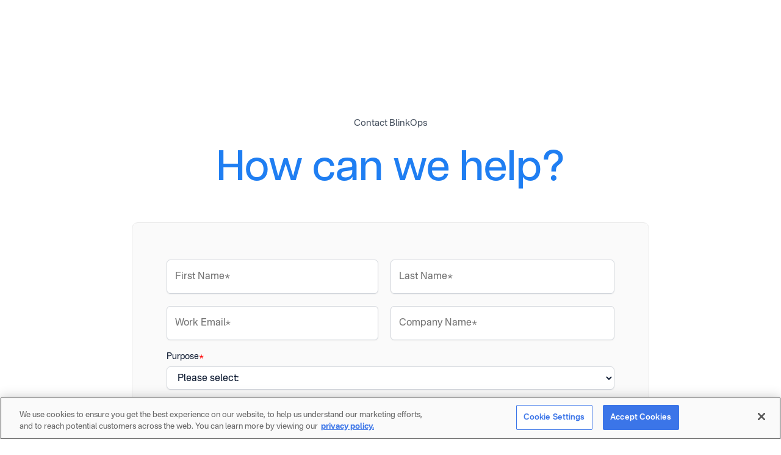

--- FILE ---
content_type: text/html
request_url: https://www.blinkops.com/contact?__hstc=181257784.84cf24a3871bf962a0c59cbe19535250.1694439438848.1694439438848.1694439438848.1&__hssc=181257784.24.1694439438847&__hsfp=945899315
body_size: 30090
content:
<!DOCTYPE html><!-- Last Published: Fri Jan 16 2026 10:44:50 GMT+0000 (Coordinated Universal Time) --><html data-wf-domain="www.blinkops.com" data-wf-page="65afe91be20652641a98ea54" data-wf-site="62000f475eba4d3330543f5b" lang="en"><head><meta charset="utf-8"/><title>BlinkOps Contact | BlinkOps</title><meta content="Contact the BlinkOps team! Meet with CloudOps experts to learn more about no-code workflow automation for your cloud and security operations." name="description"/><meta content="BlinkOps Contact | BlinkOps" property="og:title"/><meta content="Contact the BlinkOps team! Meet with CloudOps experts to learn more about no-code workflow automation for your cloud and security operations." property="og:description"/><meta content="https://cdn.prod.website-files.com/62000f475eba4d3330543f5b/6852bd1a247cbe886a497489_OG.png" property="og:image"/><meta content="BlinkOps Contact | BlinkOps" property="twitter:title"/><meta content="Contact the BlinkOps team! Meet with CloudOps experts to learn more about no-code workflow automation for your cloud and security operations." property="twitter:description"/><meta content="https://cdn.prod.website-files.com/62000f475eba4d3330543f5b/6852bd1a247cbe886a497489_OG.png" property="twitter:image"/><meta property="og:type" content="website"/><meta content="summary_large_image" name="twitter:card"/><meta content="width=device-width, initial-scale=1" name="viewport"/><link href="https://cdn.prod.website-files.com/62000f475eba4d3330543f5b/css/blink-1.shared.e10d1899b.min.css" rel="stylesheet" type="text/css" integrity="sha384-4Q0YmbpOv1WrljaQVZ1AjwxTPtxihtiEIUhmm68RLBGw2Wk+cI/8GJzOI53sVBZd" crossorigin="anonymous"/><script src="https://use.typekit.net/koq1kpd.js" type="text/javascript"></script><script type="text/javascript">try{Typekit.load();}catch(e){}</script><script type="text/javascript">!function(o,c){var n=c.documentElement,t=" w-mod-";n.className+=t+"js",("ontouchstart"in o||o.DocumentTouch&&c instanceof DocumentTouch)&&(n.className+=t+"touch")}(window,document);</script><link href="https://cdn.prod.website-files.com/62000f475eba4d3330543f5b/6227525f0957f93e8b13d001_Blink%20favicon.png" rel="shortcut icon" type="image/x-icon"/><link href="https://cdn.prod.website-files.com/62000f475eba4d3330543f5b/622752900620a69267c01b58_Webclip%20Blink.png" rel="apple-touch-icon"/><link href="https://www.blinkops.com/contact" rel="canonical"/><!-- Ahrefs code -->
<script src="https://analytics.ahrefs.com/analytics.js" data-key="gneayEvNASbQlLhtNbOs+Q" async></script>

<!-- Google Tag Manager -->
<script>(function(w,d,s,l,i){w[l]=w[l]||[];w[l].push({'gtm.start':
new Date().getTime(),event:'gtm.js'});var f=d.getElementsByTagName(s)[0],
j=d.createElement(s),dl=l!='dataLayer'?'&l='+l:'';j.async=true;j.src=
'https://www.googletagmanager.com/gtm.js?id='+i+dl;f.parentNode.insertBefore(j,f);
})(window,document,'script','dataLayer','GTM-MWQHTL5');</script>
<!-- End Google Tag Manager -->

<!-- Twitter conversion tracking base code -->
<script>
!function(e,t,n,s,u,a){e.twq||(s=e.twq=function(){s.exe?s.exe.apply(s,arguments):s.queue.push(arguments);
},s.version='1.1',s.queue=[],u=t.createElement(n),u.async=!0,u.src='https://static.ads-twitter.com/uwt.js',
a=t.getElementsByTagName(n)[0],a.parentNode.insertBefore(u,a))}(window,document,'script');
twq('config','p3b9y');
</script>
<!-- End Twitter conversion tracking base code -->

<meta name="slack-app-id" content="A03EX57MU9X">

<!-- Hubspot -->
<script charset="utf-8" type="text/javascript" src="//js.hsforms.net/forms/v2.js"></script>

<!-- SwiperJS Styles -->
<link rel="stylesheet" href="https://cdn.jsdelivr.net/npm/swiper@11/swiper-bundle.min.css"/>

<style>
*:focus {
    outline: none;
}
.hbspt-form input {
	min-height: 3.5rem !important;	
}
.hbspt-form textarea,
.hbspt-form input[type="text"],
.hbspt-form input[type="email"]{
	float:left;
	width: 100%!important;
    background: #EFF6FF;
    border: 1px solid #D1D5DB;
    box-shadow: 0px 1px 2px rgba(0, 0, 0, 0.05);
    border-radius: 6px;
	padding:15px;
	transition: all 0.3s ease;
}

.hbspt-form textarea.error,  
.hbspt-form input.error{border:1px solid red;}
  
.hbspt-form textarea:focus,
.hbspt-form input[type="text"]:focus,
.hbspt-form input[type="email"]:focus{
	background: #FFFFFF;
	transition: all 0.3s ease;
}
  
  .hs-error-msg {color: red !important;}

.hbspt-form input[type="submit"]{
    width: 100% !important;
    background: var(--royal-blue) !important;
    border-radius: 36px;
    font-style: normal;
    font-weight: 500;
    font-size: 16px;
    line-height: 24px;
    color: #FFFFFF;
	padding:15px 20px;
  	cursor:pointer;
	border:0 !important;
}
  
.hbspt-form label{
    font-weight: 500;
    font-size: 14px;
    line-height: 20px;
    color: #6B7280;
	text-align:left;
}  

  .hbspt-form{position:relative;}

.simple_sub .hbspt-form input[type="submit"]{
	position:absolute;
	right:0;
	top:0;
}

.simple_sub .hbspt-form label{display:none;}

.simple_sub .hbspt-form input{
	border-radius:40px;
}
  
.form-columns-1 input{
	width:100%;
}

.form-columns-1 .input,
.form-columns-2 div:last-child .input{
	margin-right:0!important;
}  

.form-columns-2 div:first-child .input{
	margin-right:20px!important;
}
  
.form-columns-1,.form-columns-2{
	margin-bottom: 24px !important;
    float: left;
    width: 100%;
	max-width:100% !important;
} 
  
.inputs-list{
    margin: 0;
    padding: 0;
    list-style-type: none;
}
  
  .actions{text-align:left;}
  
.legal-consent-container .hs-form-booleancheckbox-display p{
  font-weight: 500;
  font-size: 16px;
  line-height: 24px;
  color: #7788A3;
}

  .legal-consent-container input{margin-top:2px;}  

.contact_form{
 	margin-bottom: 0px;
    padding: 72px 88px;
    border-radius: 16px;
    background-color: #fff;
    box-shadow: 0 30px 60px 0 rgb(12 25 48 / 12%);
    color: #0c1930;
    text-align: left;
}

  .contact_form .hbspt-form input[type="submit"]{width:100%;}

  .hs-form-required{color:red;}

.hs-form-booleancheckbox .hs-input{
    width: 20px!important;
    height: 20px;
	margin-right:10px;
} 
  
.cta-newsletter-block input[type="email"]{
  	background-color: #293c5e;
  	color: #fff;
}
  
  
  .cta-newsletter-block input[type="email"]:focus{
   	color:#121212 
  }

.related-blog-image-wrapper .related-blog-image{height:200px;}
  
.video-container{
  width:100%;
  height:100%;
  overflow:hidden;
  position:relative;
  border-radius:8px;
}


.video-container iframe,{
  position: absolute;
  top: 0;
  left: 0;
  width: 100%;
  height: 100%;
}

.video-container iframe{
  pointer-events: none;
}
  
  
.video-container iframe{
    position: absolute;
    top: -60px;
    left: 0;
    width: 100%;
    height: calc(100% + 120px)!important;
    border-radius: 8px;
}
.video-foreground{
  pointer-events:none;
} 
  .video-container .video-foreground.no_pointer iframe,
  .video-foreground.no_pointer{ pointer-events:none;}

  #yt{height:478px;  overflow:hidden;
  position:relative;
  border-radius:8px;}
  
input[type="button"],
input[type="submit"] {
     -webkit-appearance: none;
}
  
  .homepage .announcement{display:block!important;}

  @media only screen and (max-width: 767px) {
  	#yt{
      	height:300px;
    }

	.homepage .announcement{display:none!important;}
  }
  
 
@media only screen and (max-width: 700px) {


  	.contact_form{
		padding: 71px 50px;
	}

  	.form-columns-2 .hs-form-field{
		width:100%!important;
	}

  	.form-columns-2 div:first-child .input{
		margin-right:0!important;
	}

	.form-columns-2 div:first-child{
		margin-bottom: 32px!important;
  	}
}

.simple_sub .hbspt-form input[type="email"] {
    padding-right: 34%;
}
  
simple_sub .hbspt-form input[type="email"] {
    padding-right: 34%;
}
  
 @media only screen and (max-width: 768px){
   .simple_sub{width:60%;}
  }
@media only screen and (max-width: 700px){
  
  .simple_sub .hbspt-form input[type="email"],.simple_sub .hbspt-form input[type="submit"]{
  	height:44px;
  }
  
.poppy_cont{
   padding: 25px;
   padding-bottom: 20px;
   margin-top:20px;
}
.hbspt-form textarea, .hbspt-form input[type="text"], .hbspt-form input[type="email"]{
padding: 8px 15px;
}
.hbspt-form input[type="submit"]{
padding: 10px 20px;
}
.image-101{
padding-bottom:5px;
}
.form-columns-1, .form-columns-2,
.form-columns-2 div:first-child {
    margin-bottom: 15px!important;
}
}

   @media only screen and (max-width: 600px){
   .simple_sub{width:100%;}
  }
  #cboxLoadedContent{min-width:100%}
  
  .blogpost_richtext figcaption {
    text-align: center !important;
  }
</style>

<script charset="utf-8" type="text/javascript" src="//js.hsforms.net/forms/v2.js"></script></head><body><div class="w-embed w-iframe"><!-- Google Tag Manager (noscript) -->
<noscript><iframe src="https://www.googletagmanager.com/ns.html?id=GTM-MWQHTL5"
height="0" width="0" style="display:none;visibility:hidden"></iframe></noscript>
<!-- End Google Tag Manager (noscript) -->


<style>

  :root {
  --royal-blue: #457AFC;
  }
  
  wistia-player {
    display: block;
    width: 100% !important;
    height: auto !important;
    max-width: 100% !important;
  }

  /* ensure aspect ratio stays correct */
  wistia-player:not(:defined) {
    width: 100% !important;
  }

  /* optional: force 16:9 ratio if needed */
  wistia-player {
    aspect-ratio: 16 / 9;
  }
</style></div><div class="page-wrapper"><main class="main-wrapper"><section class="section_contact"><div class="padding-global"><div class="padding-section-large is-contact"><div class="container"><div class="contact_section_wrapper"><div class="margin-bottom-24"><div class="section-highlight_text">Contact BlinkOps</div></div><h1 class="heading-style-h1 gradient-dark-text">How can we help?</h1><div class="contact_form_wrapper"><div class="contact_form-embed w-embed w-script"><script>
 hbspt.forms.create({
	region: "na1",
	portalId: "20995471",
	formId: "4d724fca-5d40-448c-883d-1b43b0a7e2c6"
});
</script></div></div></div></div></div></div></section><div class="section_cta"><div class="padding-global"><div class="container"><div class="padding-section-medium is-top-0"><div class="cta_wrapper"><div class="cta_content"><div class="margin-bottom-24"><h2 class="text-color-white">Automate security operations <span class="text-color-blue">everywhere.</span></h2></div><div class="margin-bottom-48"><div class="max-width-medium"><p class="text-color-white">Blink is secure, decentralized, and cloud-native. Get modern security and platform operations today.</p></div></div><a href="https://go.blinkops.com/get-started" target="_blank" class="button-white w-button">Schedule a Demo</a></div><div class="cta_absolute"><img src="https://cdn.prod.website-files.com/62000f475eba4d3330543f5b/65282a1c800576bcba2ac00f_Frame%2048095753.svg" loading="lazy" alt="" class="cta_absolute-image"/></div></div></div></div></div></div></main><div data-animation="default" class="navbar w-nav" data-easing2="ease" data-easing="ease" data-collapse="medium" role="banner" data-no-scroll="1" data-duration="400" ms-code-scroll-offset="20"><div class="nav_promo-banner w-dyn-list"><div class="nav_promo-banner-empty w-dyn-empty"></div></div><div class="swiper is-nav-announcement"><div class="swiper-wrapper is-nav-announcement"><div class="swiper-slide is-nav-announcement"><div class="nav_promo-banner-content"><div class="promo-banner_close"></div><div class="promo-banner_copy"><div class="promo-banner_text">🏆 BlinkOps Named to Fortune&#x27;s Prestigious 2026 Cyber 60 List</div><a href="https://www.blinkops.com/blog/blinkops-named-to-fortunes-prestigious-2026-cyber-60-list-for-second-consecutive-year" class="promo-banner_link w-inline-block"><div class="promo-banner_copy"><strong>Read the News</strong></div><svg xmlns="http://www.w3.org/2000/svg" width="100%" viewBox="0 0 20 20" fill="none" class="icon-1x1-xsmall"><path d="M14.1922 10.4422L7.94217 16.6922C7.8841 16.7503 7.81516 16.7963 7.73929 16.8277C7.66342 16.8592 7.5821 16.8753 7.49998 16.8753C7.41786 16.8753 7.33654 16.8592 7.26067 16.8277C7.1848 16.7963 7.11586 16.7503 7.05779 16.6922C6.99972 16.6341 6.95366 16.5652 6.92224 16.4893C6.89081 16.4134 6.87463 16.3321 6.87463 16.25C6.87463 16.1679 6.89081 16.0866 6.92224 16.0107C6.95366 15.9348 6.99972 15.8659 7.05779 15.8078L12.8664 10L7.05779 4.19218C6.94052 4.07491 6.87463 3.91585 6.87463 3.75C6.87463 3.58414 6.94052 3.42508 7.05779 3.30781C7.17507 3.19053 7.33413 3.12465 7.49998 3.12465C7.66583 3.12465 7.82489 3.19053 7.94217 3.30781L14.1922 9.55781C14.2503 9.61585 14.2964 9.68478 14.3278 9.76066C14.3593 9.83653 14.3755 9.91786 14.3755 10C14.3755 10.0821 14.3593 10.1635 14.3278 10.2393C14.2964 10.3152 14.2503 10.3841 14.1922 10.4422Z" fill="currentColor"></path></svg></a></div><div class="promo-banner_close"><svg xmlns="http://www.w3.org/2000/svg" width="100%" fill="currentColor" viewBox="0 0 256 256"><path d="M205.66,194.34a8,8,0,0,1-11.32,11.32L128,139.31,61.66,205.66a8,8,0,0,1-11.32-11.32L116.69,128,50.34,61.66A8,8,0,0,1,61.66,50.34L128,116.69l66.34-66.35a8,8,0,0,1,11.32,11.32L139.31,128Z"></path></svg></div></div></div><div class="swiper-slide is-nav-announcement"><div class="nav_promo-banner-content"><div class="promo-banner_close"></div><div class="promo-banner_copy"><div class="promo-banner_text">We&#x27;ve raised $100M to Lead AI Transformation for Security</div><a href="https://www.blinkops.com/blog/leading-ai-transformation-for-security" class="promo-banner_link w-inline-block"><div class="promo-banner_copy">Learn more</div><svg xmlns="http://www.w3.org/2000/svg" width="100%" viewBox="0 0 20 20" fill="none" class="icon-1x1-xsmall"><path d="M14.1922 10.4422L7.94217 16.6922C7.8841 16.7503 7.81516 16.7963 7.73929 16.8277C7.66342 16.8592 7.5821 16.8753 7.49998 16.8753C7.41786 16.8753 7.33654 16.8592 7.26067 16.8277C7.1848 16.7963 7.11586 16.7503 7.05779 16.6922C6.99972 16.6341 6.95366 16.5652 6.92224 16.4893C6.89081 16.4134 6.87463 16.3321 6.87463 16.25C6.87463 16.1679 6.89081 16.0866 6.92224 16.0107C6.95366 15.9348 6.99972 15.8659 7.05779 15.8078L12.8664 10L7.05779 4.19218C6.94052 4.07491 6.87463 3.91585 6.87463 3.75C6.87463 3.58414 6.94052 3.42508 7.05779 3.30781C7.17507 3.19053 7.33413 3.12465 7.49998 3.12465C7.66583 3.12465 7.82489 3.19053 7.94217 3.30781L14.1922 9.55781C14.2503 9.61585 14.2964 9.68478 14.3278 9.76066C14.3593 9.83653 14.3755 9.91786 14.3755 10C14.3755 10.0821 14.3593 10.1635 14.3278 10.2393C14.2964 10.3152 14.2503 10.3841 14.1922 10.4422Z" fill="currentColor"></path></svg></a></div><div class="promo-banner_close"><svg xmlns="http://www.w3.org/2000/svg" width="100%" fill="currentColor" viewBox="0 0 256 256"><path d="M205.66,194.34a8,8,0,0,1-11.32,11.32L128,139.31,61.66,205.66a8,8,0,0,1-11.32-11.32L116.69,128,50.34,61.66A8,8,0,0,1,61.66,50.34L128,116.69l66.34-66.35a8,8,0,0,1,11.32,11.32L139.31,128Z"></path></svg></div></div></div></div></div><div class="padding-global nav"><div class="container-xlarge"><div class="nav_wrapper"><div id="w-node-bef0398f-7ffe-2c61-915a-b366ca0f4a83-fbf9bc4f" class="nav_left"><a href="/" class="nav_logo-wrapper w-nav-brand"><img loading="lazy" src="https://cdn.prod.website-files.com/62000f475eba4d3330543f5b/68127497df92a4a209bebc1a_blink-ops-logo.svg" alt="" class="nav_logo-img"/></a><nav role="navigation" class="nav_menu is-left w-nav-menu"><div data-delay="0" data-hover="true" class="nav_dropdown w-dropdown"><div class="nav_dropdown_trigger w-dropdown-toggle"><div>Product</div><div class="nav_dropdown_arrow"><div class="arrow-embed w-embed"><svg width="13" height="8" viewBox="0 0 13 8" fill="none" xmlns="http://www.w3.org/2000/svg">
<path d="M1.3125 1.5L6.3125 6.5L11.3125 1.5" stroke="currentColor" stroke-width="1.5" stroke-linecap="round" stroke-linejoin="round"/>
</svg></div></div></div><nav class="nav_dropdown-list product w-dropdown-list"><div class="product_link-grid"><a href="/product/agent-builder" class="nav_usecase-link w-inline-block"><div class="usecase_link-left"><div class="usecase_icon"><div class="icon_embed w-embed"><svg width="24" height="24" viewBox="0 0 24 24" fill="none" xmlns="http://www.w3.org/2000/svg">
<path fill-rule="evenodd" clip-rule="evenodd" d="M11.9405 3.47778H8.21678C7.79982 3.47778 7.40123 3.64295 7.10936 3.93481C6.81668 4.22763 6.65045 4.62842 6.65038 5.04126V9.47192C6.65038 9.83656 6.77598 10.1871 7.00389 10.4641L7.10838 10.5784L7.11034 10.5813L7.22459 10.6848C7.50165 10.9128 7.85208 11.0393 8.21678 11.0393H16.6758C17.0894 11.0393 17.4882 10.8743 17.7832 10.5793C18.0771 10.2854 18.2402 9.88939 18.2402 9.47192V5.04126C18.2401 4.62856 18.0764 4.22995 17.7842 3.93481V3.93579C17.4888 3.64218 17.0895 3.47778 16.6758 3.47778H12.0594C12.0399 3.47956 12.02 3.48047 12 3.48047C11.9799 3.48047 11.9601 3.47956 11.9405 3.47778ZM12.6504 2.177H16.6758C17.3392 2.177 17.9798 2.40835 18.4902 2.82446L18.7012 3.01392L18.7041 3.01685L18.8935 3.22681C19.3096 3.73714 19.54 4.37791 19.54 5.04126V9.47192C19.54 10.2313 19.2418 10.9586 18.7021 11.4983C18.1634 12.037 17.4342 12.3391 16.6758 12.3391H8.21678C7.45659 12.3391 6.7258 12.0378 6.18846 11.4973V11.4963C5.65007 10.9593 5.34959 10.2305 5.34959 9.47192V5.04126C5.34967 4.28236 5.65461 3.5507 6.19041 3.01489C6.7273 2.47814 7.45691 2.177 8.21678 2.177H11.3496V1.36133C11.3496 1.00234 11.641 0.710938 12 0.710938C12.359 0.710938 12.6504 1.00234 12.6504 1.36133V2.177ZM3.84959 15.7163C3.84959 14.9561 4.15088 14.2253 4.69139 13.688C5.22846 13.1493 5.95792 12.8491 6.71678 12.8491H18.4004C18.7755 12.8491 19.1463 12.923 19.4961 13.0688L19.4971 13.0679C19.8444 13.2113 20.1611 13.4243 20.4267 13.6899C20.7065 13.9698 21.2617 14.7132 21.2617 15.7495V16.3521H21.2607C21.25 18.169 20.3515 19.6944 18.7793 20.7163L18.7773 20.7173C17.2429 21.7087 15.1141 22.2065 12.5576 22.2065C10.0015 22.2065 7.86929 21.709 6.3369 20.7173L6.33592 20.7163C4.75404 19.6908 3.84959 18.153 3.84959 16.3188V15.7163ZM5.15038 16.3188C5.15038 17.6721 5.79567 18.8169 7.04295 19.6255L7.28416 19.7729C8.5252 20.4906 10.297 20.9067 12.5576 20.9067C14.9673 20.9067 16.8194 20.434 18.0703 19.6265C19.2402 18.8661 19.8789 17.8121 19.9541 16.5698L19.9619 16.3188V15.7495C19.9619 15.1737 19.6401 14.7413 19.5078 14.6089C19.398 14.4991 19.2724 14.4065 19.1377 14.3345L19.001 14.269L18.998 14.2681C18.8093 14.1891 18.6077 14.1499 18.4004 14.1499H6.71678C6.30002 14.1499 5.90177 14.3148 5.61034 14.6079L5.60838 14.6099C5.31522 14.9013 5.15038 15.2995 5.15038 15.7163V16.3188ZM11.21 7.53178C11.3424 7.46558 11.4282 7.33317 11.4307 7.18606C11.4282 7.11495 11.4086 7.04384 11.3694 6.98254C11.3326 6.92124 11.2762 6.8722 11.2124 6.84033L9.61864 6.04343C9.42248 5.94535 9.17728 6.01646 9.0743 6.20771C8.96887 6.39897 9.04733 6.63436 9.24594 6.73244L10.1434 7.1836L9.21897 7.63722C9.02281 7.7353 8.94189 7.97069 9.04488 8.1644C9.14786 8.35565 9.39061 8.42921 9.58922 8.33113L11.21 7.53178ZM15.783 7.23331C15.7781 7.36326 15.7241 7.48831 15.631 7.57659C15.5378 7.66731 15.4103 7.71635 15.2803 7.7139L13.4413 7.68447C13.3776 7.68447 13.3138 7.66976 13.255 7.64524C13.1961 7.62072 13.1422 7.58394 13.0956 7.53735C13.0515 7.49077 13.0171 7.43682 12.9926 7.37798C12.9681 7.31668 12.9558 7.25292 12.9583 7.18917C12.9608 7.05922 13.0147 6.93662 13.1079 6.8459C13.201 6.75517 13.3286 6.70613 13.4585 6.70858L15.2975 6.73801C15.3612 6.73801 15.425 6.75272 15.4838 6.77724C15.5427 6.80176 15.5966 6.83854 15.6432 6.88513C15.6874 6.93171 15.7241 6.98566 15.7462 7.04696C15.7707 7.10581 15.783 7.16956 15.783 7.23331Z" fill="#457AFC"/>
</svg></div></div><div>Security Micro-Agent Builder</div></div><div class="nav_usecase-arrow"><img loading="lazy" src="https://cdn.prod.website-files.com/62000f475eba4d3330543f5b/63cfe6b54555167e21fd2394_Vector%20(96).svg" alt="Right Arrow"/></div></a><a href="/product/workflow-editor" class="nav_usecase-link w-inline-block"><div class="usecase_link-left"><div class="usecase_icon"><div class="icon_embed w-embed"><svg width="24" height="24" viewBox="0 0 24 24" fill="none" xmlns="http://www.w3.org/2000/svg">
<path d="M3 5H21" stroke="#457AFC" stroke-width="1.3" stroke-linecap="round"/>
<path d="M3 19H21" stroke="#457AFC" stroke-width="1.3" stroke-linecap="round"/>
<path d="M5 15.5V13C5 12.7239 5.22386 12.5 5.5 12.5H9.5M9.5 12.5L11.6464 14.6464C11.8417 14.8417 12.1583 14.8417 12.3536 14.6464L14.5 12.5M9.5 12.5L11.6464 10.3536C11.8417 10.1583 12.1583 10.1583 12.3536 10.3536L14.5 12.5M14.5 12.5H18.5C18.7761 12.5 19 12.2761 19 12V9" stroke="#457AFC" stroke-width="1.3" stroke-linecap="round"/>
</svg></div></div><div>Workflow Builder</div></div><div class="nav_usecase-arrow"><img loading="lazy" src="https://cdn.prod.website-files.com/62000f475eba4d3330543f5b/63cfe6b54555167e21fd2394_Vector%20(96).svg" alt="Right Arrow"/></div></a><a href="/product/ai-copilot" class="nav_usecase-link w-inline-block"><div class="usecase_link-left"><div class="usecase_icon"><div class="icon_embed w-embed"><svg width="24" height="24" viewBox="0 0 24 24" fill="none" xmlns="http://www.w3.org/2000/svg">
<path d="M4.34997 8.73923C6.33142 8.98244 7.86721 10.5294 8.03733 12.4531C8.05894 12.6759 8.24788 12.8475 8.47905 12.8515C8.70879 12.8561 8.90706 12.692 8.93673 12.4712C9.19029 10.5566 10.7906 9.072 12.7792 8.90808C13.0097 8.8872 13.1866 8.7032 13.1914 8.4811C13.1955 8.25765 13.0264 8.06734 12.7974 8.0373C10.8173 7.79356 9.28155 6.24656 9.11142 4.3229C9.09038 4.10144 8.90003 3.93043 8.6697 3.92451C8.43855 3.92048 8.24168 4.08398 8.21202 4.3048C7.95846 6.21938 6.35812 7.704 4.36865 7.86982C4.139 7.88881 3.96209 8.07282 3.95793 8.29626C3.9518 8.51889 4.12153 8.71053 4.34997 8.73923Z" stroke="#457AFC" stroke-width="1.3"/>
<path d="M19.5262 16.4893C18.4885 16.4307 17.6329 15.6797 17.4736 14.6875C17.4375 14.4673 17.2341 14.3093 17.0044 14.3204C16.7737 14.3308 16.5882 14.5071 16.5742 14.73C16.5143 15.7321 15.7386 16.56 14.7102 16.7143C14.4835 16.7499 14.3198 16.9446 14.3304 17.1677C14.3421 17.3898 14.5245 17.569 14.7551 17.5826C15.793 17.6413 16.6472 18.3913 16.8077 19.3844C16.8438 19.6046 17.0461 19.7617 17.277 19.7515C17.5065 19.7402 17.6919 19.5639 17.7062 19.343C17.7658 18.3389 18.5428 17.5119 19.569 17.3579C19.7978 17.3219 19.9616 17.1273 19.95 16.9053C19.9394 16.6822 19.7568 16.5029 19.5262 16.4893Z" stroke="#457AFC" stroke-width="1.3"/>
</svg></div></div><div>Security Automation Copilot</div></div><div class="nav_usecase-arrow"><img loading="lazy" src="https://cdn.prod.website-files.com/62000f475eba4d3330543f5b/63cfe6b54555167e21fd2394_Vector%20(96).svg" alt="Right Arrow"/></div></a><a href="/product/case-management" class="nav_usecase-link w-inline-block"><div class="usecase_link-left"><div class="usecase_icon"><div class="icon_embed w-embed"><svg width="24" height="24" viewBox="0 0 24 24" fill="none" xmlns="http://www.w3.org/2000/svg">
<path d="M7.80957 14.381H15.4286" stroke="#457AFC" stroke-width="1.5" stroke-linecap="round" stroke-linejoin="round"/>
<path d="M7.80957 10.5714H9.71433" stroke="#457AFC" stroke-width="1.5" stroke-linecap="round" stroke-linejoin="round"/>
<path d="M7.80957 18.1904H11.6191" stroke="#457AFC" stroke-width="1.5" stroke-linecap="round" stroke-linejoin="round"/>
<path d="M9.71428 3.90476H5.90476C4.85279 3.90476 4 4.75755 4 5.80952V20.0952C4 21.1472 4.85279 22 5.90476 22H17.3333C18.3853 22 19.2381 21.1472 19.2381 20.0952V5.80952C19.2381 4.75755 18.3853 3.90476 17.3333 3.90476H14M9.71428 3.90476V2M9.71428 3.90476V5.80952" stroke="#457AFC" stroke-width="1.5" stroke-linecap="round" stroke-linejoin="round"/>
</svg></div></div><div>Case Management</div></div><div class="nav_usecase-arrow"><img loading="lazy" src="https://cdn.prod.website-files.com/62000f475eba4d3330543f5b/63cfe6b54555167e21fd2394_Vector%20(96).svg" alt="Right Arrow"/></div></a></div></nav></div><div data-delay="0" data-hover="true" class="nav_dropdown w-dropdown"><div class="nav_dropdown_trigger w-dropdown-toggle"><div>Use Cases</div><div class="nav_dropdown_arrow"><div class="arrow-embed w-embed"><svg width="13" height="8" viewBox="0 0 13 8" fill="none" xmlns="http://www.w3.org/2000/svg">
<path d="M1.3125 1.5L6.3125 6.5L11.3125 1.5" stroke="currentColor" stroke-width="1.5" stroke-linecap="round" stroke-linejoin="round"/>
</svg></div></div></div><nav class="nav_dropdown-list product w-dropdown-list"><div class="product_link-grid"><a href="/use-cases/soc-incident-response" class="nav_usecase-link w-inline-block"><div class="usecase_link-left"><div class="usecase_icon"><div class="icon_embed w-embed"><svg width="24" height="24" viewBox="0 0 24 24" fill="none" xmlns="http://www.w3.org/2000/svg">
<path d="M2 18.9998V4.99998C2 3.89542 2.89542 3 3.99998 3H19.9998C21.1044 3 21.9998 3.89542 21.9998 4.99998V18.9998C21.9998 20.1044 21.1044 20.9998 19.9998 20.9998H3.99998C2.89542 20.9998 2 20.1044 2 18.9998Z" stroke="#457AFC" stroke-width="1.5"/>
<path d="M2 7H21.9998" stroke="#457AFC" stroke-width="1.5" stroke-linecap="round" stroke-linejoin="round"/>
<path d="M5 5.00916L5.01 4.99805" stroke="#457AFC" stroke-width="1.5" stroke-linecap="round" stroke-linejoin="round"/>
<path d="M8 5.00916L8.01 4.99805" stroke="#457AFC" stroke-width="1.5" stroke-linecap="round" stroke-linejoin="round"/>
<path d="M11 5.00916L11.01 4.99805" stroke="#457AFC" stroke-width="1.5" stroke-linecap="round" stroke-linejoin="round"/>
<path d="M11.6667 11L10 14H14L12.3333 16.9999" stroke="#457AFC" stroke-width="1.5" stroke-linecap="round" stroke-linejoin="round"/>
</svg></div></div><div>SOC &amp; Incident Response</div></div><div class="nav_usecase-arrow"><img loading="lazy" src="https://cdn.prod.website-files.com/62000f475eba4d3330543f5b/63cfe6b54555167e21fd2394_Vector%20(96).svg" alt="Right Arrow"/></div></a><a href="/use-cases/cloud-security" class="nav_usecase-link w-inline-block"><div class="usecase_link-left"><div class="usecase_icon"><div class="icon-embed-xsmall w-embed"><svg xmlns="http://www.w3.org/2000/svg" width="100%" height="100%" viewBox="0 0 26 25" fill="none" preserveAspectRatio="xMidYMid meet" aria-hidden="true" role="img">
<g clip-path="url(#clip0_4033_13058)">
<path d="M20.5828 18.7501C21.5884 18.7501 22.5528 18.3659 23.2639 17.6822C23.9749 16.9985 24.3744 16.0712 24.3744 15.1042C24.3744 14.1373 23.9749 13.21 23.2639 12.5262C22.5528 11.8425 21.5884 11.4584 20.5828 11.4584H19.4994C19.9295 9.61672 19.1907 7.71568 17.5624 6.47193C15.9342 5.22922 13.6624 4.8313 11.6041 5.43026C9.54575 6.02922 8.01283 7.53339 7.58275 9.37506C5.2005 9.28339 3.0815 10.7563 2.52792 12.8886C1.97325 15.0209 3.13892 17.2157 5.30775 18.1251" stroke="#1F7EF2" stroke-width="1.5" stroke-linecap="round" stroke-linejoin="round"/>
<path d="M8.66602 16.6667C8.66602 16.3904 8.78015 16.1254 8.98332 15.9301C9.18648 15.7347 9.46203 15.625 9.74935 15.625H16.2494C16.5367 15.625 16.8122 15.7347 17.0154 15.9301C17.2185 16.1254 17.3327 16.3904 17.3327 16.6667V19.7917C17.3327 20.0679 17.2185 20.3329 17.0154 20.5282C16.8122 20.7236 16.5367 20.8333 16.2494 20.8333H9.74935C9.46203 20.8333 9.18648 20.7236 8.98332 20.5282C8.78015 20.3329 8.66602 20.0679 8.66602 19.7917V16.6667Z" stroke="#1F7EF2" stroke-width="1.5" stroke-linecap="round" stroke-linejoin="round"/>
<path d="M10.834 15.6249V13.5416C10.834 12.989 11.0623 12.4591 11.4686 12.0684C11.8749 11.6777 12.426 11.4582 13.0007 11.4582C13.5753 11.4582 14.1264 11.6777 14.5327 12.0684C14.939 12.4591 15.1673 12.989 15.1673 13.5416V15.6249" stroke="#1F7EF2" stroke-width="1.5" stroke-linecap="round" stroke-linejoin="round"/>
</g>
<defs>
<clipPath id="clip0_4033_13058">
<rect width="26" height="25" fill="white"/>
</clipPath>
</defs>
</svg></div></div><div>Cloud Security (CSPM/CNAPP)</div></div><div class="nav_usecase-arrow"><img loading="lazy" src="https://cdn.prod.website-files.com/62000f475eba4d3330543f5b/63cfe6b54555167e21fd2394_Vector%20(96).svg" alt="Right Arrow"/></div></a><a href="/use-cases/vulnerability-management" class="nav_usecase-link w-inline-block"><div class="usecase_link-left"><div class="usecase_icon"><div class="icon-embed-xsmall w-embed"><svg xmlns="http://www.w3.org/2000/svg" width="100%" height="100%" viewBox="0 0 27 27" fill="none" preserveAspectRatio="xMidYMid meet" aria-hidden="true" role="img">
<g clip-path="url(#clip0_4033_13071)">
<path d="M9.28125 10.125V8.85937C9.28125 7.85238 9.72572 6.88663 10.5169 6.17458C11.3081 5.46253 12.3811 5.0625 13.5 5.0625C14.6189 5.0625 15.6919 5.46253 16.4831 6.17458C17.2743 6.88663 17.7188 7.85238 17.7188 8.85937V10.125" stroke="#1F7EF2" stroke-width="1.5" stroke-linecap="round" stroke-linejoin="round"/>
<path d="M9 10.125H18C18.6701 11.1292 19.0585 12.2946 19.125 13.5V16.875C19.125 18.3668 18.5324 19.7976 17.4775 20.8525C16.4226 21.9074 14.9918 22.5 13.5 22.5C12.0082 22.5 10.5774 21.9074 9.52252 20.8525C8.46763 19.7976 7.875 18.3668 7.875 16.875V13.5C7.94146 12.2946 8.32995 11.1292 9 10.125Z" stroke="#1F7EF2" stroke-width="1.5" stroke-linecap="round" stroke-linejoin="round"/>
<path d="M19.4062 15.1875H22.7812" stroke="#1F7EF2" stroke-width="1.7" stroke-linecap="round" stroke-linejoin="round"/>
<path d="M4.21875 15.1875H7.59375" stroke="#1F7EF2" stroke-width="1.5" stroke-linecap="round" stroke-linejoin="round"/>
<path d="M13.5 22.4997V15.7497" stroke="#1F7EF2" stroke-width="1.5" stroke-linecap="round" stroke-linejoin="round"/>
<path d="M5.0625 21.375L8.26889 19.4061" stroke="#1F7EF2" stroke-width="1.5" stroke-linecap="round" stroke-linejoin="round"/>
<path d="M21.7695 21.3751L18.5631 19.4062" stroke="#1F7EF2" stroke-width="1.7" stroke-linecap="round" stroke-linejoin="round"/>
<path d="M5.0625 8.4375L8.4375 10.9687" stroke="#1F7EF2" stroke-width="1.5" stroke-linecap="round" stroke-linejoin="round"/>
<path d="M21.9375 8.4375L18.5625 10.9687" stroke="#1F7EF2" stroke-width="1.7" stroke-linecap="round" stroke-linejoin="round"/>
</g>
<defs>
<clipPath id="clip0_4033_13071">
<rect width="27" height="27" fill="white"/>
</clipPath>
</defs>
</svg></div></div><div>Vulnerability Management</div></div><div class="nav_usecase-arrow"><img loading="lazy" src="https://cdn.prod.website-files.com/62000f475eba4d3330543f5b/63cfe6b54555167e21fd2394_Vector%20(96).svg" alt="Right Arrow"/></div></a><a href="/use-cases/it-saas-security" class="nav_usecase-link w-inline-block"><div class="usecase_link-left"><div class="usecase_icon"><div class="icon-embed-xsmall text-color-blue w-embed"><svg xmlns="http://www.w3.org/2000/svg" width="100%" height="100%" viewBox="0 0 28 28" fill="none" preserveAspectRatio="xMidYMid meet" aria-hidden="true" role="img">
<path d="M12.0613 14.0131L11.4583 9.30321C11.4345 9.11705 11.5433 8.94332 11.7078 8.90252L14.1449 8.06061C14.2371 8.03776 14.3326 8.03776 14.4248 8.06061L16.9296 8.90252C17.0941 8.94332 17.2029 9.11705 17.1791 9.30321L16.5762 14.0131C16.5534 14.1912 16.4149 15.2726 14.3187 15.2726C12.2225 15.2726 12.0841 14.1912 12.0613 14.0131Z" stroke="currentColor" stroke-width="1.5" stroke-linecap="round" stroke-linejoin="round"/>
<path d="M3.81836 5.83333C3.81836 5.52391 3.94128 5.22717 4.16007 5.00837C4.37886 4.78958 4.67561 4.66666 4.98503 4.66666H23.6517C23.9611 4.66666 24.2579 4.78958 24.4767 5.00837C24.6954 5.22717 24.8184 5.52391 24.8184 5.83333V17.5C24.8184 17.8094 24.6954 18.1062 24.4767 18.325C24.2579 18.5437 23.9611 18.6667 23.6517 18.6667H4.98503C4.67561 18.6667 4.37886 18.5437 4.16007 18.325C3.94128 18.1062 3.81836 17.8094 3.81836 17.5V5.83333Z" stroke="currentColor" stroke-width="1.5" stroke-linecap="round" stroke-linejoin="round"/>
<path d="M8.48438 23.3333H20.151" stroke="currentColor" stroke-width="1.5" stroke-linecap="round" stroke-linejoin="round"/>
<path d="M10.8184 18.6667V23.3333" stroke="currentColor" stroke-width="1.5" stroke-linecap="round" stroke-linejoin="round"/>
<path d="M17.8184 18.6667V23.3333" stroke="currentColor" stroke-width="1.5" stroke-linecap="round" stroke-linejoin="round"/>
</svg></div></div><div>IT Security</div></div><div class="nav_usecase-arrow"><img loading="lazy" src="https://cdn.prod.website-files.com/62000f475eba4d3330543f5b/63cfe6b54555167e21fd2394_Vector%20(96).svg" alt="Right Arrow"/></div></a><a href="/use-cases/identity-access" class="nav_usecase-link w-inline-block"><div class="usecase_link-left"><div class="usecase_icon"><div class="icon-embed-xsmall w-embed"><svg xmlns="http://www.w3.org/2000/svg" width="100%" height="100%" viewBox="0 0 26 26" fill="none" preserveAspectRatio="xMidYMid meet" aria-hidden="true" role="img">
<g clip-path="url(#clip0_4033_13109)">
<path d="M17.9346 4.16304L21.8368 8.06521C22.1262 8.35463 22.3558 8.69824 22.5125 9.07641C22.6692 9.45458 22.7498 9.85991 22.7498 10.2693C22.7498 10.6786 22.6692 11.0839 22.5125 11.4621C22.3558 11.8403 22.1262 12.1839 21.8368 12.4733L18.9735 15.3365C18.6841 15.626 18.3405 15.8556 17.9623 16.0123C17.5841 16.169 17.1788 16.2496 16.7695 16.2496C16.3601 16.2496 15.9548 16.169 15.5766 16.0123C15.1984 15.8556 14.8548 15.626 14.5654 15.3365L14.2393 15.0105L7.13483 22.115C6.77486 22.4749 6.29966 22.6966 5.79258 22.7411L5.603 22.7498H4.33333C4.06799 22.7498 3.81188 22.6523 3.6136 22.476C3.41531 22.2997 3.28863 22.0567 3.25758 21.7932L3.25 21.6665V20.3968C3.25012 19.8881 3.42922 19.3957 3.75592 19.0058L3.88483 18.865L4.33333 18.4165H6.5V16.2498H8.66667V14.0831L10.9893 11.7605L10.6633 11.4344C10.3738 11.145 10.1442 10.8013 9.9875 10.4232C9.83084 10.045 9.75021 9.63967 9.75021 9.23033C9.75021 8.821 9.83084 8.41567 9.9875 8.0375C10.1442 7.65932 10.3738 7.31572 10.6633 7.02629L13.5265 4.16304C13.8159 3.87357 14.1595 3.64395 14.5377 3.48729C14.9159 3.33063 15.3212 3.25 15.7305 3.25C16.1399 3.25 16.5452 3.33063 16.9234 3.48729C17.3016 3.64395 17.6452 3.87357 17.9346 4.16304Z" stroke="#1F7EF2" stroke-width="1.5" stroke-linecap="round" stroke-linejoin="round"/>
<path d="M16.25 9.75H16.2597" stroke="#1F7EF2" stroke-width="1.7" stroke-linecap="round" stroke-linejoin="round"/>
</g>
<defs>
<clipPath id="clip0_4033_13109">
<rect width="26" height="26" fill="white"/>
</clipPath>
</defs>
</svg></div></div><div>Identity &amp; Access Management (IAM)</div></div><div class="nav_usecase-arrow"><img loading="lazy" src="https://cdn.prod.website-files.com/62000f475eba4d3330543f5b/63cfe6b54555167e21fd2394_Vector%20(96).svg" alt="Right Arrow"/></div></a><a href="/use-cases/governance-risk-compliance" class="nav_usecase-link w-inline-block"><div class="usecase_link-left"><div class="usecase_icon"><div class="icon_embed w-embed"><svg width="24" height="24" viewBox="0 0 24 24" fill="none" xmlns="http://www.w3.org/2000/svg">
<path d="M7.80957 14.381H15.4286" stroke="#457AFC" stroke-width="1.5" stroke-linecap="round" stroke-linejoin="round"/>
<path d="M7.80957 10.5714H9.71433" stroke="#457AFC" stroke-width="1.5" stroke-linecap="round" stroke-linejoin="round"/>
<path d="M7.80957 18.1904H11.6191" stroke="#457AFC" stroke-width="1.5" stroke-linecap="round" stroke-linejoin="round"/>
<path d="M9.71428 3.90476H5.90476C4.85279 3.90476 4 4.75755 4 5.80952V20.0952C4 21.1472 4.85279 22 5.90476 22H17.3333C18.3853 22 19.2381 21.1472 19.2381 20.0952V5.80952C19.2381 4.75755 18.3853 3.90476 17.3333 3.90476H14M9.71428 3.90476V2M9.71428 3.90476V5.80952" stroke="#457AFC" stroke-width="1.5" stroke-linecap="round" stroke-linejoin="round"/>
</svg></div></div><div>Governance, Risk &amp; Compliance</div></div><div class="nav_usecase-arrow"><img loading="lazy" src="https://cdn.prod.website-files.com/62000f475eba4d3330543f5b/63cfe6b54555167e21fd2394_Vector%20(96).svg" alt="Right Arrow"/></div></a></div></nav></div><a href="/partners" class="nav_link w-nav-link">Integrations</a><div data-delay="0" data-hover="true" class="nav_dropdown w-dropdown"><div class="nav_dropdown_trigger w-dropdown-toggle"><div>Resources</div><div class="nav_dropdown_arrow"><div class="arrow-embed w-embed"><svg width="13" height="8" viewBox="0 0 13 8" fill="none" xmlns="http://www.w3.org/2000/svg">
<path d="M1.3125 1.5L6.3125 6.5L11.3125 1.5" stroke="currentColor" stroke-width="1.5" stroke-linecap="round" stroke-linejoin="round"/>
</svg></div></div></div><nav class="nav_dropdown-list product w-dropdown-list"><div class="product_link-grid"><a href="/blog" class="usecase_link w-inline-block"><div class="usecase_link-left"><div class="usecase_icon"><div class="icon_embed w-embed"><svg width="24" height="24" viewBox="0 0 24 24" fill="none" xmlns="http://www.w3.org/2000/svg">
<path d="M7.80957 14.381H15.4286" stroke="#457AFC" stroke-width="1.5" stroke-linecap="round" stroke-linejoin="round"/>
<path d="M7.80957 10.5714H9.71433" stroke="#457AFC" stroke-width="1.5" stroke-linecap="round" stroke-linejoin="round"/>
<path d="M7.80957 18.1904H11.6191" stroke="#457AFC" stroke-width="1.5" stroke-linecap="round" stroke-linejoin="round"/>
<path d="M9.71428 3.90476H5.90476C4.85279 3.90476 4 4.75755 4 5.80952V20.0952C4 21.1472 4.85279 22 5.90476 22H17.3333C18.3853 22 19.2381 21.1472 19.2381 20.0952V5.80952C19.2381 4.75755 18.3853 3.90476 17.3333 3.90476H14M9.71428 3.90476V2M9.71428 3.90476V5.80952" stroke="#457AFC" stroke-width="1.5" stroke-linecap="round" stroke-linejoin="round"/>
</svg></div></div><div>Blog</div></div><div class="nav_usecase-arrow"><img loading="lazy" src="https://cdn.prod.website-files.com/62000f475eba4d3330543f5b/63cfe6b54555167e21fd2394_Vector%20(96).svg" alt="Right Arrow"/></div></a><a href="/blog#how-to-guides" class="nav_usecase-link w-inline-block"><div class="usecase_link-left"><div class="usecase_icon"><svg xmlns="http://www.w3.org/2000/svg" width="100%" viewBox="0 0 24 24" fill="none" class="icon_embed"><path d="M4 21.4V2.6C4 2.26863 4.26863 2 4.6 2H16.2515C16.4106 2 16.5632 2.06321 16.6757 2.17574L19.8243 5.32426C19.9368 5.43679 20 5.5894 20 5.74853V21.4C20 21.7314 19.7314 22 19.4 22H4.6C4.26863 22 4 21.7314 4 21.4Z" stroke="currentColor" stroke-width="1.5" stroke-linecap="round" stroke-linejoin="round"></path><path d="M8 10H16" stroke="currentColor" stroke-width="1.5" stroke-linecap="round" stroke-linejoin="round"></path><path d="M8 18H16" stroke="currentColor" stroke-width="1.5" stroke-linecap="round" stroke-linejoin="round"></path><path d="M8 14H12" stroke="currentColor" stroke-width="1.5" stroke-linecap="round" stroke-linejoin="round"></path><path d="M16 2V5.4C16 5.73137 16.2686 6 16.6 6H20" stroke="currentColor" stroke-width="1.5" stroke-linecap="round" stroke-linejoin="round"></path></svg></div><div>How-to Guides</div></div><div class="nav_usecase-arrow"><img loading="lazy" src="https://cdn.prod.website-files.com/62000f475eba4d3330543f5b/63cfe6b54555167e21fd2394_Vector%20(96).svg" alt="Right Arrow"/></div></a><a href="/blog#Customer-Stories" class="usecase_link w-inline-block"><div class="usecase_link-left"><div class="usecase_icon"><div class="icon_embed w-embed"><svg width="24" height="24" viewBox="0 0 24 24" fill="none" xmlns="http://www.w3.org/2000/svg">
<path d="M6 15H21" stroke="#1F7EF2" stroke-width="1.5" stroke-linecap="round" stroke-linejoin="round"/>
<path d="M21 19H6" stroke="#1F7EF2" stroke-width="1.5" stroke-linecap="round" stroke-linejoin="round"/>
<path d="M15 11H21" stroke="#1F7EF2" stroke-width="1.5" stroke-linecap="round" stroke-linejoin="round"/>
<path d="M21 7H15" stroke="#1F7EF2" stroke-width="1.5" stroke-linecap="round" stroke-linejoin="round"/>
<path d="M9.54541 8.81818H10.6363C10.8521 8.81818 11.063 8.88216 11.2424 9.00203C11.4218 9.1219 11.5616 9.29228 11.6442 9.49162C11.7268 9.69096 11.7484 9.9103 11.7063 10.1219C11.6642 10.3335 11.5603 10.5279 11.4077 10.6805C11.2551 10.833 11.0608 10.9369 10.8491 10.979C10.6375 11.0211 10.4182 10.9995 10.2188 10.917C10.0195 10.8344 9.84913 10.6946 9.72926 10.5152C9.60939 10.3358 9.54541 10.1249 9.54541 9.90909V7.18182C9.54541 6.60316 9.77528 6.04821 10.1845 5.63904C10.5936 5.22987 11.1486 5 11.7272 5" stroke="#1F7EF2" stroke-width="1.5" stroke-linecap="round" stroke-linejoin="round"/>
<path d="M4 8.81818H5.09091C5.30667 8.81818 5.51759 8.88216 5.69699 9.00203C5.87638 9.1219 6.01621 9.29228 6.09878 9.49162C6.18135 9.69096 6.20295 9.9103 6.16086 10.1219C6.11876 10.3335 6.01486 10.5279 5.8623 10.6805C5.70973 10.833 5.51535 10.9369 5.30373 10.979C5.09212 11.0211 4.87277 10.9995 4.67344 10.917C4.4741 10.8344 4.30372 10.6946 4.18385 10.5152C4.06398 10.3358 4 10.1249 4 9.90909V7.18182C4 6.60316 4.22987 6.04821 4.63904 5.63904C5.04821 5.22987 5.60316 5 6.18182 5" stroke="#1F7EF2" stroke-width="1.5" stroke-linecap="round" stroke-linejoin="round"/>
</svg></div></div><div>Customer Stories</div></div><div class="nav_usecase-arrow"><img loading="lazy" src="https://cdn.prod.website-files.com/62000f475eba4d3330543f5b/63cfe6b54555167e21fd2394_Vector%20(96).svg" alt="Right Arrow"/></div></a><a href="/ebooks-and-whitepapers" class="usecase_link w-inline-block"><div class="usecase_link-left"><div class="usecase_icon"><svg xmlns="http://www.w3.org/2000/svg" width="100%" viewBox="0 0 24 24" fill="none" class="icon_embed"><path d="M7 2H16.5L21 6.5V19" stroke="currentColor" stroke-width="1.5" stroke-linecap="round" stroke-linejoin="round"></path><path d="M3 20.5V6.5C3 5.67157 3.67157 5 4.5 5H14.2515C14.4106 5 14.5632 5.06321 14.6757 5.17574L17.8243 8.32426C17.9368 8.43679 18 8.5894 18 8.74853V20.5C18 21.3284 17.3284 22 16.5 22H4.5C3.67157 22 3 21.3284 3 20.5Z" stroke="currentColor" stroke-width="1.5" stroke-linecap="round" stroke-linejoin="round"></path><path d="M14 5V8.4C14 8.73137 14.2686 9 14.6 9H18" stroke="currentColor" stroke-width="1.5" stroke-linecap="round" stroke-linejoin="round"></path></svg></div><div>eBooks &amp; Whitepapers</div></div><div class="nav_usecase-arrow"><img loading="lazy" src="https://cdn.prod.website-files.com/62000f475eba4d3330543f5b/63cfe6b54555167e21fd2394_Vector%20(96).svg" alt="Right Arrow"/></div></a><a href="/blog#Company-news" class="usecase_link w-inline-block"><div class="usecase_link-left"><div class="usecase_icon"><svg xmlns="http://www.w3.org/2000/svg" width="100%" viewBox="0 0 24 24" fill="none" class="icon_embed"><path d="M6 6H14" stroke="currentColor" stroke-width="1.5" stroke-linecap="round" stroke-linejoin="round"></path><path d="M6 10H18" stroke="currentColor" stroke-width="1.5" stroke-linecap="round" stroke-linejoin="round"></path><path d="M13 14H18" stroke="currentColor" stroke-width="1.5" stroke-linecap="round" stroke-linejoin="round"></path><path d="M13 18H18" stroke="currentColor" stroke-width="1.5" stroke-linecap="round" stroke-linejoin="round"></path><path d="M2 21.4V2.6C2 2.26863 2.26863 2 2.6 2H18.2515C18.4106 2 18.5632 2.06321 18.6757 2.17574L21.8243 5.32426C21.9368 5.43679 22 5.5894 22 5.74853V21.4C22 21.7314 21.7314 22 21.4 22H2.6C2.26863 22 2 21.7314 2 21.4Z" stroke="currentColor" stroke-width="1.5" stroke-linecap="round" stroke-linejoin="round"></path><path d="M6 18V14H9V18H6Z" stroke="currentColor" stroke-width="1.5" stroke-linecap="round" stroke-linejoin="round"></path><path d="M18 2V5.4C18 5.73137 18.2686 6 18.6 6H22" stroke="currentColor" stroke-width="1.5" stroke-linecap="round" stroke-linejoin="round"></path></svg></div><div>Company News</div></div><div class="nav_usecase-arrow"><img loading="lazy" src="https://cdn.prod.website-files.com/62000f475eba4d3330543f5b/63cfe6b54555167e21fd2394_Vector%20(96).svg" alt="Right Arrow"/></div></a><a href="/event" class="usecase_link w-inline-block"><div class="usecase_link-left"><div class="usecase_icon"><svg xmlns="http://www.w3.org/2000/svg" width="100%" viewBox="0 0 24 24" fill="none" class="icon_embed"><path d="M15 4V2M15 4V6M15 4H10.5M3 10V19C3 20.1046 3.89543 21 5 21H19C20.1046 21 21 20.1046 21 19V10H3Z" stroke="currentColor" stroke-width="1.5" stroke-linecap="round" stroke-linejoin="round"></path><path d="M3 10V6C3 4.89543 3.89543 4 5 4H7" stroke="currentColor" stroke-width="1.5" stroke-linecap="round" stroke-linejoin="round"></path><path d="M7 2V6" stroke="currentColor" stroke-width="1.5" stroke-linecap="round" stroke-linejoin="round"></path><path d="M21 10V6C21 4.89543 20.1046 4 19 4H18.5" stroke="currentColor" stroke-width="1.5" stroke-linecap="round" stroke-linejoin="round"></path></svg></div><div>Events</div></div><div class="nav_usecase-arrow"><img loading="lazy" src="https://cdn.prod.website-files.com/62000f475eba4d3330543f5b/63cfe6b54555167e21fd2394_Vector%20(96).svg" alt="Right Arrow"/></div></a></div></nav></div><div data-delay="0" data-hover="true" class="nav_dropdown w-dropdown"><div class="nav_dropdown_trigger w-dropdown-toggle"><div>Company</div><div class="nav_dropdown_arrow"><div class="arrow-embed w-embed"><svg width="13" height="8" viewBox="0 0 13 8" fill="none" xmlns="http://www.w3.org/2000/svg">
<path d="M1.3125 1.5L6.3125 6.5L11.3125 1.5" stroke="currentColor" stroke-width="1.5" stroke-linecap="round" stroke-linejoin="round"/>
</svg></div></div></div><nav class="nav_dropdown-list product w-dropdown-list"><div class="product_link-grid"><a href="/why-blink" class="usecase_link w-inline-block"><div class="usecase_link-left"><div class="usecase_icon"><div class="icon_embed w-embed"><svg width="26" height="22" viewBox="0 0 26 22" fill="none" xmlns="http://www.w3.org/2000/svg">
<g clip-path="url(#clip0_6_2)">
<path d="M13 21.9713C19.9243 21.9713 25.75 17.1676 25.75 11H24.25C24.25 16.1225 19.3306 20.4713 13 20.4713V21.9713ZM0.25 11C0.25 17.1676 6.07572 21.9713 13 21.9713V20.4713C6.66945 20.4713 1.75 16.1225 1.75 11H0.25ZM13 0.028717C6.07572 0.028717 0.25 4.83239 0.25 11H1.75C1.75 5.87748 6.66945 1.52872 13 1.52872V0.028717ZM25.75 11C25.75 4.83239 19.9243 0.028717 13 0.028717V1.52872C19.3306 1.52872 24.25 5.87748 24.25 11H25.75ZM2.86296 10.9761C2.86296 8.30912 5.14045 6.21063 7.79852 6.42846L7.92103 4.93347C4.38916 4.64404 1.36296 7.43238 1.36296 10.9761H2.86296ZM7.42584 15.539C4.90584 15.539 2.86296 13.4961 2.86296 10.9761H1.36296C1.36296 14.3245 4.0774 17.039 7.42584 17.039V15.539ZM14.5826 15.539H7.42584V17.039H14.5826V15.539ZM19.1532 10.9684C19.1532 13.4926 17.1068 15.539 14.5826 15.539V17.039C17.9352 17.039 20.6532 14.3211 20.6532 10.9684H19.1532ZM14.2219 6.41206C16.88 6.20166 19.1532 8.30196 19.1532 10.9684H20.6532C20.6532 7.42688 17.634 4.63728 14.1036 4.91674L14.2219 6.41206ZM11.5171 6.62617L14.2219 6.41206L14.1036 4.91674L11.3987 5.13085L11.5171 6.62617ZM10.1886 6.62433C10.6307 6.66055 11.0749 6.66117 11.5171 6.62617L11.3987 5.13085C11.0367 5.1595 10.673 5.15899 10.3111 5.12934L10.1886 6.62433ZM7.79852 6.42846L10.1886 6.62433L10.3111 5.12934L7.92103 4.93347L7.79852 6.42846Z" fill="#1F7EF2"/>
<path d="M6.01208 8.85662C5.67073 8.67899 5.24901 8.81005 5.07019 9.15016C4.89127 9.49041 5.02366 9.91032 5.36521 10.0881L6.81061 10.8405L5.32399 11.6023C4.98129 11.7779 4.84627 12.1969 5.02303 12.5383C5.19967 12.8795 5.62054 13.0133 5.96302 12.8378L8.64582 11.463C8.87742 11.3443 9.02347 11.107 9.02431 10.8475C9.02514 10.5879 8.88053 10.3497 8.64975 10.2295L6.01208 8.85662Z" fill="#457AFC"/>
<path d="M12.4932 10.0005C12.0162 9.99276 11.6425 10.3843 11.6349 10.8502C11.6272 11.3161 11.9878 11.7197 12.4649 11.7275L15.5093 11.7772C15.9863 11.7849 16.36 11.3933 16.3676 10.9274C16.3753 10.4615 16.0147 10.0579 15.5377 10.0501L12.4932 10.0005Z" fill="#457AFC"/>
</g>
<defs>
<clipPath id="clip0_6_2">
<rect width="26" height="22" fill="white"/>
</clipPath>
</defs>
</svg></div></div><div>Why BlinkOps?</div></div><div class="nav_usecase-arrow"><img loading="lazy" src="https://cdn.prod.website-files.com/62000f475eba4d3330543f5b/63cfe6b54555167e21fd2394_Vector%20(96).svg" alt="Right Arrow"/></div></a><a href="/about" class="usecase_link w-inline-block"><div class="usecase_link-left"><div class="usecase_icon"><div class="icon_embed w-embed"><svg width="24" height="24" viewBox="0 0 24 24" fill="none" xmlns="http://www.w3.org/2000/svg">
<path d="M9.44434 8.67775L9.45545 8.66541" stroke="#457AFC" stroke-width="1.5" stroke-linecap="round" stroke-linejoin="round"/>
<path d="M13.8889 8.67775L13.9 8.66541" stroke="#457AFC" stroke-width="1.5" stroke-linecap="round" stroke-linejoin="round"/>
<path d="M9.44434 13.1222L9.45545 13.1099" stroke="#457AFC" stroke-width="1.5" stroke-linecap="round" stroke-linejoin="round"/>
<path d="M13.8889 13.1222L13.9 13.1099" stroke="#457AFC" stroke-width="1.5" stroke-linecap="round" stroke-linejoin="round"/>
<path d="M9.44434 17.5667L9.45545 17.5543" stroke="#457AFC" stroke-width="1.5" stroke-linecap="round" stroke-linejoin="round"/>
<path d="M13.8889 17.5667L13.9 17.5543" stroke="#457AFC" stroke-width="1.5" stroke-linecap="round" stroke-linejoin="round"/>
<path d="M5 21.3333V4.88889C5 4.5207 5.29848 4.22222 5.66667 4.22222H11.6667V2.66667C11.6667 2.29848 11.9651 2 12.3333 2H17.6667C18.0349 2 18.3333 2.29848 18.3333 2.66667V21.3333C18.3333 21.7016 18.0349 22 17.6667 22H5.66667C5.29848 22 5 21.7016 5 21.3333Z" stroke="#457AFC" stroke-width="1.5" stroke-linecap="round" stroke-linejoin="round"/>
</svg></div></div><div>About Us</div></div><div class="nav_usecase-arrow"><img loading="lazy" src="https://cdn.prod.website-files.com/62000f475eba4d3330543f5b/63cfe6b54555167e21fd2394_Vector%20(96).svg" alt="Right Arrow"/></div></a><a href="/partner-program" class="usecase_link w-inline-block"><div class="usecase_link-left"><div class="usecase_icon"><svg xmlns="http://www.w3.org/2000/svg" width="100%" viewBox="0 0 28 28" fill="none" class="icon_embed"><path d="M22.75 14.6673L14 23.3333L5.25003 14.6673C4.67288 14.1057 4.21828 13.4307 3.91483 12.6847C3.61139 11.9388 3.46568 11.1381 3.48689 10.3331C3.50809 9.52806 3.69575 8.73615 4.03804 8.00722C4.38034 7.27829 4.86985 6.62812 5.47576 6.09767C6.08167 5.56722 6.79085 5.16796 7.55864 4.92505C8.32643 4.68214 9.1362 4.60084 9.93695 4.68626C10.7377 4.77168 11.5121 5.02198 12.2114 5.42138C12.9107 5.82079 13.5196 6.36066 14 7.00699C14.4825 6.36535 15.0922 5.8302 15.791 5.43503C16.4898 5.03986 17.2626 4.79318 18.0611 4.71043C18.8596 4.62768 19.6666 4.71064 20.4316 4.95412C21.1966 5.19759 21.9031 5.59634 22.5068 6.12542C23.1106 6.65449 23.5987 7.30249 23.9405 8.02887C24.2823 8.75524 24.4706 9.54436 24.4934 10.3468C24.5162 11.1493 24.3732 11.9478 24.0732 12.6925C23.7732 13.4371 23.3228 14.1118 22.75 14.6743" stroke="currentColor" stroke-width="1.59" stroke-linecap="round" stroke-linejoin="round"></path><path d="M14 7L10.1582 10.8418C9.93946 11.0606 9.81659 11.3573 9.81659 11.6667C9.81659 11.976 9.93946 12.2727 10.1582 12.4915L10.7917 13.125C11.5967 13.93 12.9033 13.93 13.7083 13.125L14.875 11.9583C15.5712 11.2621 16.5154 10.871 17.5 10.871C18.4846 10.871 19.4288 11.2621 20.125 11.9583L22.75 14.5833" stroke="currentColor" stroke-width="1.59" stroke-linecap="round" stroke-linejoin="round"></path><path d="M14.5833 18.0833L16.9166 20.4167" stroke="currentColor" stroke-width="1.59" stroke-linecap="round" stroke-linejoin="round"></path><path d="M17.5 15.1667L19.8333 17.5" stroke="currentColor" stroke-width="1.59" stroke-linecap="round" stroke-linejoin="round"></path></svg></div><div>Global Partner Program</div></div><div class="nav_usecase-arrow"><img loading="lazy" src="https://cdn.prod.website-files.com/62000f475eba4d3330543f5b/63cfe6b54555167e21fd2394_Vector%20(96).svg" alt="Right Arrow"/></div></a><a href="/careers" class="usecase_link w-inline-block"><div class="usecase_link-left"><div class="usecase_icon"><div class="icon_embed w-embed"><svg width="24" height="24" viewBox="0 0 24 24" fill="none" xmlns="http://www.w3.org/2000/svg">
<path d="M8.11108 7.00001H4.11108C3.00651 7.00001 2.11108 7.89544 2.11108 9.00001V19C2.11108 20.1046 3.00651 21 4.11108 21H20.1111C21.2157 21 22.1111 20.1046 22.1111 19V9.00001C22.1111 7.89544 21.2157 7.00001 20.1111 7.00001H16.1111M8.11108 7.00001V3.6C8.11108 3.26863 8.37971 3 8.71108 3H15.5111C15.8425 3 16.1111 3.26863 16.1111 3.6V7.00001M8.11108 7.00001H16.1111" stroke="#457AFC" stroke-width="1.5"/>
</svg></div></div><div>Careers</div></div><div class="nav_usecase-arrow"><img loading="lazy" src="https://cdn.prod.website-files.com/62000f475eba4d3330543f5b/63cfe6b54555167e21fd2394_Vector%20(96).svg" alt="Right Arrow"/></div></a><a href="/contact" aria-current="page" class="usecase_link w-inline-block w--current"><div class="usecase_link-left"><div class="usecase_icon"><div class="icon_embed w-embed"><svg width="24" height="24" viewBox="0 0 24 24" fill="none" xmlns="http://www.w3.org/2000/svg">
<path d="M9.61914 8.80957L13.9049 11.6667L18.1906 8.80957" stroke="#457AFC" stroke-width="1.5" stroke-linecap="round" stroke-linejoin="round"/>
<path d="M3.90479 13.0952H5.80955" stroke="#457AFC" stroke-width="1.5" stroke-linecap="round" stroke-linejoin="round"/>
<path d="M2 10.2382H5.80952" stroke="#457AFC" stroke-width="1.5" stroke-linecap="round" stroke-linejoin="round"/>
<path d="M5.80957 7.38096V6.90476C5.80957 5.85279 6.66236 5 7.71433 5H20.0953C21.1473 5 22 5.85279 22 6.90476V16.4286C22 17.4806 21.1473 18.3333 20.0953 18.3333H7.71433C6.66236 18.3333 5.80957 17.4806 5.80957 16.4286V15.9524" stroke="#457AFC" stroke-width="1.5" stroke-linecap="round"/>
</svg></div></div><div>Contact Us</div></div><div class="nav_usecase-arrow"><img loading="lazy" src="https://cdn.prod.website-files.com/62000f475eba4d3330543f5b/63cfe6b54555167e21fd2394_Vector%20(96).svg" alt="Right Arrow"/></div></a><a href="/brand-guidelines" class="usecase_link w-inline-block"><div class="usecase_link-left"><div class="usecase_icon"><svg xmlns="http://www.w3.org/2000/svg" width="100%" viewBox="0 0 24 24" fill="none" class="icon_embed"><path d="M12 18H5.77778C5.30628 18 4.8541 17.8174 4.5207 17.4923C4.1873 17.1673 4 16.7264 4 16.2667V6.73333C4 6.27362 4.1873 5.83274 4.5207 5.50768C4.8541 5.18262 5.30628 5 5.77778 5H9.33333L12 7.6H18.2222C18.6937 7.6 19.1459 7.78262 19.4793 8.10768C19.8127 8.43274 20 8.87362 20 9.33333V12.3667" stroke="currentColor" stroke-width="1.59" stroke-linecap="round" stroke-linejoin="round"></path><path d="M19 16V21" stroke="currentColor" stroke-width="1.59" stroke-linecap="round" stroke-linejoin="round"></path><path d="M22 18L19 21L16 18" stroke="currentColor" stroke-width="1.59" stroke-linecap="round" stroke-linejoin="round"></path></svg></div><div>Brand Guidelines</div></div><div class="nav_usecase-arrow"><img loading="lazy" src="https://cdn.prod.website-files.com/62000f475eba4d3330543f5b/63cfe6b54555167e21fd2394_Vector%20(96).svg" alt="Right Arrow"/></div></a><a href="/security-privacy-highlights-for-customers" class="usecase_link w-inline-block"><div class="usecase_link-left"><div class="usecase_icon"><svg xmlns="http://www.w3.org/2000/svg" width="100%" viewBox="0 0 24 24" fill="none" class="icon_embed"><path d="M12 2.5C14.3358 4.56658 17.3844 5.64257 20.5 5.5C20.9535 7.04302 21.0923 8.66147 20.9081 10.2592C20.7238 11.8569 20.2203 13.4013 19.4274 14.8005C18.6344 16.1998 17.5683 17.4254 16.2924 18.4045C15.0165 19.3836 13.5567 20.0962 12 20.5C10.4432 20.0962 8.98344 19.3836 7.7075 18.4045C6.43157 17.4254 5.36547 16.1998 4.57255 14.8005C3.77964 13.4013 3.27609 11.8569 3.09183 10.2592C2.90757 8.66147 3.04636 7.04302 3.49996 5.5C6.61548 5.64257 9.66413 4.56658 12 2.5Z" stroke="currentColor" stroke-width="1.5" stroke-linecap="round" stroke-linejoin="round"></path><path d="M11 10.5C11 10.7652 11.1054 11.0196 11.2929 11.2071C11.4804 11.3946 11.7348 11.5 12 11.5C12.2652 11.5 12.5196 11.3946 12.7071 11.2071C12.8946 11.0196 13 10.7652 13 10.5C13 10.2348 12.8946 9.98043 12.7071 9.79289C12.5196 9.60536 12.2652 9.5 12 9.5C11.7348 9.5 11.4804 9.60536 11.2929 9.79289C11.1054 9.98043 11 10.2348 11 10.5Z" stroke="currentColor" stroke-width="1.5" stroke-linecap="round" stroke-linejoin="round"></path><path d="M12 11.5V14" stroke="currentColor" stroke-width="1.5" stroke-linecap="round" stroke-linejoin="round"></path></svg></div><div>Security &amp; Privacy</div></div><div class="nav_usecase-arrow"><img loading="lazy" src="https://cdn.prod.website-files.com/62000f475eba4d3330543f5b/63cfe6b54555167e21fd2394_Vector%20(96).svg" alt="Right Arrow"/></div></a><a href="/newsroom" class="usecase_link w-inline-block"><div class="usecase_link-left"><div class="usecase_icon"><svg xmlns="http://www.w3.org/2000/svg" width="100%" viewBox="0 0 24 24" fill="none" class="icon_embed"><path d="M17 4.5H20.75C21.0815 4.5 21.3995 4.6317 21.6339 4.86612C21.8683 5.10054 22 5.41848 22 5.75V19.5C22 20.163 21.7366 20.7989 21.2678 21.2678C20.7989 21.7366 20.163 22 19.5 22M19.5 22C18.837 22 18.2011 21.7366 17.7322 21.2678C17.2634 20.7989 17 20.163 17 19.5V3.25C17 2.91848 16.8683 2.60054 16.6339 2.36612C16.3995 2.1317 16.0815 2 15.75 2H3.25C2.91848 2 2.60054 2.1317 2.36612 2.36612C2.1317 2.60054 2 2.91848 2 3.25V18.25C2 19.2446 2.39509 20.1984 3.09835 20.9017C3.80161 21.6049 4.75544 22 5.75 22H19.5Z" stroke="currentColor" stroke-width="1.5" stroke-linecap="round" stroke-linejoin="round"></path><path d="M7 7H12" stroke="currentColor" stroke-width="1.5" stroke-linecap="round" stroke-linejoin="round"></path><path d="M7 12H12" stroke="currentColor" stroke-width="1.5" stroke-linecap="round" stroke-linejoin="round"></path><path d="M7 17H12" stroke="currentColor" stroke-width="1.5" stroke-linecap="round" stroke-linejoin="round"></path></svg></div><div>Newsroom</div></div><div class="nav_usecase-arrow"><img loading="lazy" src="https://cdn.prod.website-files.com/62000f475eba4d3330543f5b/63cfe6b54555167e21fd2394_Vector%20(96).svg" alt="Right Arrow"/></div></a></div></nav></div><a href="https://docs.blinkops.com/" target="_blank" class="nav_link w-nav-link">Docs</a></nav></div><div class="nav_center"><nav role="navigation" class="nav_menu w-nav-menu"><div data-delay="0" data-hover="true" class="nav_dropdown w-dropdown"><div class="nav_dropdown_trigger w-dropdown-toggle"><div>Platform</div><div class="nav_dropdown_arrow"><div class="arrow-embed w-embed"><svg width="13" height="8" viewBox="0 0 13 8" fill="none" xmlns="http://www.w3.org/2000/svg">
<path d="M1.3125 1.5L6.3125 6.5L11.3125 1.5" stroke="currentColor" stroke-width="1.5" stroke-linecap="round" stroke-linejoin="round"/>
</svg></div></div></div><nav class="nav_dropdown-list product w-dropdown-list"><div class="product_link-grid"><a href="/agenticsoc" class="nav_usecase-link w-inline-block"><div class="usecase_link-left"><div class="usecase_icon"><div class="icon_embed w-embed"><svg xmlns="http://www.w3.org/2000/svg" width="26" height="26" viewBox="0 0 26 26" fill="none">
  <path d="M13 9.75V14.0833" stroke="#1F7EF2" stroke-width="1.5" stroke-linecap="round" stroke-linejoin="round"/>
  <path d="M11.2264 3.89025L2.44486 18.5521C2.26383 18.8656 2.16804 19.221 2.167 19.583C2.16596 19.945 2.25972 20.301 2.43896 20.6155C2.61819 20.9301 2.87664 21.1922 3.18862 21.3758C3.50059 21.5595 3.85521 21.6583 4.2172 21.6623H21.7824C22.1442 21.6582 22.4986 21.5594 22.8105 21.3758C23.1223 21.1922 23.3806 20.9302 23.5598 20.6158C23.739 20.3015 23.8328 19.9457 23.8319 19.5838C23.831 19.222 23.7355 18.8666 23.5547 18.5532L14.7732 3.88916C14.5884 3.58421 14.3282 3.33205 14.0175 3.15704C13.7069 2.98204 13.3563 2.89009 12.9998 2.89009C12.6432 2.89009 12.2927 2.98204 11.982 3.15704C11.6714 3.33205 11.4111 3.58421 11.2264 3.88916V3.89025Z" stroke="#1F7EF2" stroke-width="1.5" stroke-linecap="round" stroke-linejoin="round"/>
  <path d="M13 17.3333H13.0117" stroke="#1F7EF2" stroke-width="1.5" stroke-linecap="round" stroke-linejoin="round"/>
</svg></div></div><div>Agentic SOC</div></div><div class="nav_usecase-arrow"><img loading="lazy" src="https://cdn.prod.website-files.com/62000f475eba4d3330543f5b/63cfe6b54555167e21fd2394_Vector%20(96).svg" alt="Right Arrow"/></div></a><a href="/agenticstudio" class="nav_usecase-link w-inline-block"><div class="usecase_link-left"><div class="usecase_icon"><div class="icon_embed w-embed"><svg xmlns="http://www.w3.org/2000/svg" width="21" height="27" viewBox="0 0 21 27" fill="none">
  <path d="M15.8537 15.75H4.90147C2.32368 15.75 0.0395652 17.8085 0.956819 20.2175C2.04108 23.0652 4.69359 25.75 10.355 25.75C15.7659 25.75 18.4753 22.9806 19.644 20.1509C20.6208 17.7859 18.4125 15.75 15.8537 15.75Z" stroke="#1F7EF2" stroke-width="1.5" stroke-linecap="round"/>
  <path d="M9.31348 2.75V0.75" stroke="#1F7EF2" stroke-width="1.5" stroke-linecap="round"/>
  <path d="M12.3135 7.75H14.3135" stroke="#1F7EF2" stroke-width="1.5" stroke-linecap="round"/>
  <path d="M6.31348 6.75V8.75" stroke="#1F7EF2" stroke-width="1.5" stroke-linecap="round"/>
  <rect x="2.06348" y="3.5" width="15.5" height="9.5" rx="2.25" stroke="#1F7EF2" stroke-width="1.5"/>
</svg></div></div><div>Agentic Studio</div></div><div class="nav_usecase-arrow"><img loading="lazy" src="https://cdn.prod.website-files.com/62000f475eba4d3330543f5b/63cfe6b54555167e21fd2394_Vector%20(96).svg" alt="Right Arrow"/></div></a><a href="/agenticautomation" class="nav_usecase-link w-inline-block"><div class="usecase_link-left"><div class="usecase_icon"><div class="icon_embed w-embed"><svg xmlns="http://www.w3.org/2000/svg" width="27" height="20" viewBox="0 0 27 20" fill="none">
  <path d="M0.75 19.25H25.75" stroke="#1F7EF2" stroke-width="1.5" stroke-linecap="round"/>
  <path d="M0.75 0.75H25.75" stroke="#1F7EF2" stroke-width="1.5" stroke-linecap="round"/>
  <path d="M3.25 14.75V9.75H10.25" stroke="#1F7EF2" stroke-width="1.5" stroke-linecap="round"/>
  <path d="M22.25 5.75L22.25 9.75L15.25 9.75" stroke="#1F7EF2" stroke-width="1.5" stroke-linecap="round"/>
  <circle cx="12.75" cy="9.75" r="2.25" stroke="#1F7EF2" stroke-width="1.5" stroke-linecap="round"/>
</svg></div></div><div>Agentic Automation</div></div><div class="nav_usecase-arrow"><img loading="lazy" src="https://cdn.prod.website-files.com/62000f475eba4d3330543f5b/63cfe6b54555167e21fd2394_Vector%20(96).svg" alt="Right Arrow"/></div></a></div></nav></div><a href="/partners" class="nav_link w-nav-link">Integrations</a><a href="/ai-as-a-service" class="nav_link w-nav-link">AI as a Service</a><div data-delay="0" data-hover="true" class="nav_dropdown w-dropdown"><div class="nav_dropdown_trigger w-dropdown-toggle"><div>Resources</div><div class="nav_dropdown_arrow"><div class="arrow-embed w-embed"><svg width="13" height="8" viewBox="0 0 13 8" fill="none" xmlns="http://www.w3.org/2000/svg">
<path d="M1.3125 1.5L6.3125 6.5L11.3125 1.5" stroke="currentColor" stroke-width="1.5" stroke-linecap="round" stroke-linejoin="round"/>
</svg></div></div></div><nav class="nav_dropdown-list product w-dropdown-list"><div class="product_link-grid"><a href="/blog" class="usecase_link w-inline-block"><div class="usecase_link-left"><div class="usecase_icon"><div class="icon_embed w-embed"><svg width="24" height="24" viewBox="0 0 24 24" fill="none" xmlns="http://www.w3.org/2000/svg">
<path d="M7.80957 14.381H15.4286" stroke="#457AFC" stroke-width="1.5" stroke-linecap="round" stroke-linejoin="round"/>
<path d="M7.80957 10.5714H9.71433" stroke="#457AFC" stroke-width="1.5" stroke-linecap="round" stroke-linejoin="round"/>
<path d="M7.80957 18.1904H11.6191" stroke="#457AFC" stroke-width="1.5" stroke-linecap="round" stroke-linejoin="round"/>
<path d="M9.71428 3.90476H5.90476C4.85279 3.90476 4 4.75755 4 5.80952V20.0952C4 21.1472 4.85279 22 5.90476 22H17.3333C18.3853 22 19.2381 21.1472 19.2381 20.0952V5.80952C19.2381 4.75755 18.3853 3.90476 17.3333 3.90476H14M9.71428 3.90476V2M9.71428 3.90476V5.80952" stroke="#457AFC" stroke-width="1.5" stroke-linecap="round" stroke-linejoin="round"/>
</svg></div></div><div>Blog</div></div><div class="nav_usecase-arrow"><img loading="lazy" src="https://cdn.prod.website-files.com/62000f475eba4d3330543f5b/63cfe6b54555167e21fd2394_Vector%20(96).svg" alt="Right Arrow"/></div></a><a href="/blog#how-to-guides" class="nav_usecase-link w-inline-block"><div class="usecase_link-left"><div class="usecase_icon"><svg xmlns="http://www.w3.org/2000/svg" width="100%" viewBox="0 0 24 24" fill="none" class="icon_embed"><path d="M4 21.4V2.6C4 2.26863 4.26863 2 4.6 2H16.2515C16.4106 2 16.5632 2.06321 16.6757 2.17574L19.8243 5.32426C19.9368 5.43679 20 5.5894 20 5.74853V21.4C20 21.7314 19.7314 22 19.4 22H4.6C4.26863 22 4 21.7314 4 21.4Z" stroke="currentColor" stroke-width="1.5" stroke-linecap="round" stroke-linejoin="round"></path><path d="M8 10H16" stroke="currentColor" stroke-width="1.5" stroke-linecap="round" stroke-linejoin="round"></path><path d="M8 18H16" stroke="currentColor" stroke-width="1.5" stroke-linecap="round" stroke-linejoin="round"></path><path d="M8 14H12" stroke="currentColor" stroke-width="1.5" stroke-linecap="round" stroke-linejoin="round"></path><path d="M16 2V5.4C16 5.73137 16.2686 6 16.6 6H20" stroke="currentColor" stroke-width="1.5" stroke-linecap="round" stroke-linejoin="round"></path></svg></div><div>How-to Guides</div></div><div class="nav_usecase-arrow"><img loading="lazy" src="https://cdn.prod.website-files.com/62000f475eba4d3330543f5b/63cfe6b54555167e21fd2394_Vector%20(96).svg" alt="Right Arrow"/></div></a><a href="/blog#Customer-Stories" class="usecase_link w-inline-block"><div class="usecase_link-left"><div class="usecase_icon"><div class="icon_embed w-embed"><svg width="24" height="24" viewBox="0 0 24 24" fill="none" xmlns="http://www.w3.org/2000/svg">
<path d="M6 15H21" stroke="#1F7EF2" stroke-width="1.5" stroke-linecap="round" stroke-linejoin="round"/>
<path d="M21 19H6" stroke="#1F7EF2" stroke-width="1.5" stroke-linecap="round" stroke-linejoin="round"/>
<path d="M15 11H21" stroke="#1F7EF2" stroke-width="1.5" stroke-linecap="round" stroke-linejoin="round"/>
<path d="M21 7H15" stroke="#1F7EF2" stroke-width="1.5" stroke-linecap="round" stroke-linejoin="round"/>
<path d="M9.54541 8.81818H10.6363C10.8521 8.81818 11.063 8.88216 11.2424 9.00203C11.4218 9.1219 11.5616 9.29228 11.6442 9.49162C11.7268 9.69096 11.7484 9.9103 11.7063 10.1219C11.6642 10.3335 11.5603 10.5279 11.4077 10.6805C11.2551 10.833 11.0608 10.9369 10.8491 10.979C10.6375 11.0211 10.4182 10.9995 10.2188 10.917C10.0195 10.8344 9.84913 10.6946 9.72926 10.5152C9.60939 10.3358 9.54541 10.1249 9.54541 9.90909V7.18182C9.54541 6.60316 9.77528 6.04821 10.1845 5.63904C10.5936 5.22987 11.1486 5 11.7272 5" stroke="#1F7EF2" stroke-width="1.5" stroke-linecap="round" stroke-linejoin="round"/>
<path d="M4 8.81818H5.09091C5.30667 8.81818 5.51759 8.88216 5.69699 9.00203C5.87638 9.1219 6.01621 9.29228 6.09878 9.49162C6.18135 9.69096 6.20295 9.9103 6.16086 10.1219C6.11876 10.3335 6.01486 10.5279 5.8623 10.6805C5.70973 10.833 5.51535 10.9369 5.30373 10.979C5.09212 11.0211 4.87277 10.9995 4.67344 10.917C4.4741 10.8344 4.30372 10.6946 4.18385 10.5152C4.06398 10.3358 4 10.1249 4 9.90909V7.18182C4 6.60316 4.22987 6.04821 4.63904 5.63904C5.04821 5.22987 5.60316 5 6.18182 5" stroke="#1F7EF2" stroke-width="1.5" stroke-linecap="round" stroke-linejoin="round"/>
</svg></div></div><div>Customer Stories</div></div><div class="nav_usecase-arrow"><img loading="lazy" src="https://cdn.prod.website-files.com/62000f475eba4d3330543f5b/63cfe6b54555167e21fd2394_Vector%20(96).svg" alt="Right Arrow"/></div></a><a href="/ebooks-and-whitepapers" class="usecase_link w-inline-block"><div class="usecase_link-left"><div class="usecase_icon"><svg xmlns="http://www.w3.org/2000/svg" width="100%" viewBox="0 0 24 24" fill="none" class="icon_embed"><path d="M7 2H16.5L21 6.5V19" stroke="currentColor" stroke-width="1.5" stroke-linecap="round" stroke-linejoin="round"></path><path d="M3 20.5V6.5C3 5.67157 3.67157 5 4.5 5H14.2515C14.4106 5 14.5632 5.06321 14.6757 5.17574L17.8243 8.32426C17.9368 8.43679 18 8.5894 18 8.74853V20.5C18 21.3284 17.3284 22 16.5 22H4.5C3.67157 22 3 21.3284 3 20.5Z" stroke="currentColor" stroke-width="1.5" stroke-linecap="round" stroke-linejoin="round"></path><path d="M14 5V8.4C14 8.73137 14.2686 9 14.6 9H18" stroke="currentColor" stroke-width="1.5" stroke-linecap="round" stroke-linejoin="round"></path></svg></div><div>eBooks &amp; Whitepapers</div></div><div class="nav_usecase-arrow"><img loading="lazy" src="https://cdn.prod.website-files.com/62000f475eba4d3330543f5b/63cfe6b54555167e21fd2394_Vector%20(96).svg" alt="Right Arrow"/></div></a><a href="/blog#Company-news" class="usecase_link w-inline-block"><div class="usecase_link-left"><div class="usecase_icon"><svg xmlns="http://www.w3.org/2000/svg" width="100%" viewBox="0 0 24 24" fill="none" class="icon_embed"><path d="M6 6H14" stroke="currentColor" stroke-width="1.5" stroke-linecap="round" stroke-linejoin="round"></path><path d="M6 10H18" stroke="currentColor" stroke-width="1.5" stroke-linecap="round" stroke-linejoin="round"></path><path d="M13 14H18" stroke="currentColor" stroke-width="1.5" stroke-linecap="round" stroke-linejoin="round"></path><path d="M13 18H18" stroke="currentColor" stroke-width="1.5" stroke-linecap="round" stroke-linejoin="round"></path><path d="M2 21.4V2.6C2 2.26863 2.26863 2 2.6 2H18.2515C18.4106 2 18.5632 2.06321 18.6757 2.17574L21.8243 5.32426C21.9368 5.43679 22 5.5894 22 5.74853V21.4C22 21.7314 21.7314 22 21.4 22H2.6C2.26863 22 2 21.7314 2 21.4Z" stroke="currentColor" stroke-width="1.5" stroke-linecap="round" stroke-linejoin="round"></path><path d="M6 18V14H9V18H6Z" stroke="currentColor" stroke-width="1.5" stroke-linecap="round" stroke-linejoin="round"></path><path d="M18 2V5.4C18 5.73137 18.2686 6 18.6 6H22" stroke="currentColor" stroke-width="1.5" stroke-linecap="round" stroke-linejoin="round"></path></svg></div><div>Company News</div></div><div class="nav_usecase-arrow"><img loading="lazy" src="https://cdn.prod.website-files.com/62000f475eba4d3330543f5b/63cfe6b54555167e21fd2394_Vector%20(96).svg" alt="Right Arrow"/></div></a><a href="/event" class="usecase_link w-inline-block"><div class="usecase_link-left"><div class="usecase_icon"><svg xmlns="http://www.w3.org/2000/svg" width="100%" viewBox="0 0 24 24" fill="none" class="icon_embed"><path d="M15 4V2M15 4V6M15 4H10.5M3 10V19C3 20.1046 3.89543 21 5 21H19C20.1046 21 21 20.1046 21 19V10H3Z" stroke="currentColor" stroke-width="1.5" stroke-linecap="round" stroke-linejoin="round"></path><path d="M3 10V6C3 4.89543 3.89543 4 5 4H7" stroke="currentColor" stroke-width="1.5" stroke-linecap="round" stroke-linejoin="round"></path><path d="M7 2V6" stroke="currentColor" stroke-width="1.5" stroke-linecap="round" stroke-linejoin="round"></path><path d="M21 10V6C21 4.89543 20.1046 4 19 4H18.5" stroke="currentColor" stroke-width="1.5" stroke-linecap="round" stroke-linejoin="round"></path></svg></div><div>Events &amp; Webinars</div></div><div class="nav_usecase-arrow"><img loading="lazy" src="https://cdn.prod.website-files.com/62000f475eba4d3330543f5b/63cfe6b54555167e21fd2394_Vector%20(96).svg" alt="Right Arrow"/></div></a></div></nav></div><a href="https://docs.blinkops.com/" target="_blank" class="nav_link w-nav-link">Docs</a></nav></div><div id="w-node-bef0398f-7ffe-2c61-915a-b366ca0f4dbb-fbf9bc4f" class="nav_right"><div class="nav_button-wrapper"><a href="https://go.blinkops.com/get-started" target="_blank" class="new-button is-small w-button">Get a Demo</a></div><div class="menu-button w-nav-button"><div class="w-icon-nav-menu"></div></div></div></div></div></div></div><footer class="s_footer"><div class="old-global-embed"><div class="w-embed"><style>
  .splide button:disabled{
    background-color : rgba(250, 250, 250, 1);
    border-color : rgba(234, 234, 234, 1);
  }

  /* Snippet gets rid of top margin on first element in any rich text*/
  .w-richtext>:first-child {
    margin-top: 0;
  }

  /* Snippet gets rid of bottom margin on last element in any rich text*/
  .w-richtext>:last-child, .w-richtext ol li:last-child, .w-richtext ul li:last-child {
    margin-bottom: 0;
  }

  /* Snippet makes all link elements listed below to inherit color from their parent */
  a, 
  .w-tab-link,
  .w-nav-link,
  .w-dropdown-btn,
  .w-dropdown-toggle,
  .w-dropdown-link
  {
    color: inherit;
  }

  /* Snippet prevents all click and hover interaction with an element */
  .clickable-off, [clickable-off] {
    pointer-events: none;
  }

  /* Snippet enables all click and hover interaction with an element */
  .clickable-on{
    pointer-events: auto;
  }

  /* Snippet enables you to add class of div-square which creates and maintains a 1:1 dimension of a div.*/
  .div-square::after {
    content: "";
    display: block;
    padding-bottom: 100%;
  }

  /Hide focus outline for main content element/
  main:focus-visible {
    outline: -webkit-focus-ring-color auto 0px;
  }

  /* Make sure containers never lose their center alignment*/
  .container-medium, .container-small, .container-large {
    margin-right: auto !important;
    margin-left: auto !important;
  }

  /Reset selects, buttons, and links styles/
  .w-input, .w-select, a {
    color: inherit;
    text-decoration: inherit;
    font-size: inherit;
  }

  /*Apply "..." after 2 lines of text */
  .text-style-2lines {
    display: -webkit-box;
    overflow: hidden;
    -webkit-line-clamp: 2;
    -webkit-box-orient: vertical;
  }

  /*Apply "..." after 3 lines of text */
  .text-style-3lines {
    display: -webkit-box;
    overflow: hidden;
    -webkit-line-clamp: 3;
    -webkit-box-orient: vertical;
  }

  /*Apply "..." after 3 lines of text */
  .text-style-4lines {
    display: -webkit-box;
    overflow: hidden;
    -webkit-line-clamp: 4;
    -webkit-box-orient: vertical;
  }

  /*Apply "..." after 2 lines of text */
  .text-style-2lines {
    display: -webkit-box;
    overflow: hidden;
    -webkit-line-clamp: 2;
    -webkit-box-orient: vertical;
  }

  .integration-partner_left-block:hover .integration-partner_arrow {
    opacity: 1;
  }

  .integration-partner_left-block:current .integration-partner_arrow {
    opacity: 1;
  }


  html{-webkit-font-smoothing: antialiased; -moz-osx-font-smoothing: grayscale;}

  /* about us page css*/
  @media only screen and (min-width: 1440px) {
    .about_hero-stats-wrapper {
      margin-top: 560px;
    }
  }

  .blogpost_richtext figcaption {
    text-align: center !important;
  }

  .swiper-slide.is-slider-bottom.is-active .slider-bottom_tab-wrapper {

    border-bottom-style: solid;
    border-bottom-width: 4px;
    border-bottom-color: var(--royal-blue)
  }


  .info_card:hover .integration-card_arrow {
    border-color: #1F7EF2;
    background-color: #1F7EF2;
    color: #fff;
  }

  .footer-form {display: block !important;}

  footer form {
    flex-direction: column;
  }

  .nav_promo-banner-inner {
    width: 100% !important;
  }

  /*#hsForm_8ec7a725-bff4-4a65-a13d-956053419fbc {
  grid-column-gap: 0rem !important;
  grid-row-gap: 0rem !important;
  }*/

  /* Announcement Banner Overrides */
  @media (min-width: 992px){
    .page-wrapper:has(.announcement-banner) .main-wrapper {
      padding-top: 15.5rem !important;
    }
    .page-wrapper:has(.announcement-banner.is-close) .main-wrapper {
      padding-top: 4.5rem !important;
    }
  }
  @media (min-width: 768px) and (max-width: 991px) {
    .page-wrapper:has(.announcement-banner) .main-wrapper {
      padding-top: 14.5rem !important;
    }
    .page-wrapper:has(.announcement-banner.is-close) .main-wrapper {
      padding-top: 4.5rem !important;
    }
  }
  @media (min-width: 480px) and (max-width: 767px) {
    .page-wrapper:has(.announcement-banner) .main-wrapper {
      padding-top: 12rem !important;
    }
    .page-wrapper:has(.announcement-banner.is-close) .main-wrapper {
      padding-top: 3.5rem !important;
    }
  }
  @media all and (max-width: 700px) {
    .footer_wrapper .form-columns-2 {
      margin-bottom: 10px !important;
      display: flex;
      flex-direction: column;
    }
  }
  @media (max-width: 479px) {
    .page-wrapper:has(.announcement-banner) .main-wrapper {
      padding-top: 12.5rem !important;
    }
    .page-wrapper:has(.announcement-banner.is-close) .main-wrapper {
      padding-top: 3.5rem !important;
    }
  }
</style></div></div><div class="c_footer"><div class="padding-global text-color-white"><div class="container"><div class="section-heading-center_content"><h2 class="new-h3">Automate <span class="text-color-blue">Everything</span></h2><div class="max-w-60ch"><div class="text-size-large">Blink is secure, decentralized, and cloud-native.  Get modern cloud and security operations today.</div></div><div class="button-wrap"><a href="https://go.blinkops.com/get-started" target="_blank" class="new-button is-footer-new w-inline-block"><div>Get a Demo</div></a></div></div></div></div><div class="c_footer-graphic"><img src="https://cdn.prod.website-files.com/62000f475eba4d3330543f5b/68498f3b7ebd937ff3974c4a_blinkops-footer-logo-dt.svg" loading="lazy" alt="" class="fill-image hide-tablet"/><img src="https://cdn.prod.website-files.com/62000f475eba4d3330543f5b/68498f3b2b490a8f02de0efe_blinkops-footer-logo-tb.svg" loading="lazy" alt="" class="fill-image tablet-only"/><img src="https://cdn.prod.website-files.com/62000f475eba4d3330543f5b/68498f3b048b2be62b195520_blinkops-footer-logo-mb.svg" loading="lazy" alt="" class="fill-image mobile-only"/></div><div class="c_footer-bg no-filter"><img src="https://cdn.prod.website-files.com/62000f475eba4d3330543f5b/669e78fd504083d35d16fea0_Dots.svg" loading="lazy" alt="" class="footer-img-bg"/></div><div class="c_footer-bg"><img src="https://cdn.prod.website-files.com/62000f475eba4d3330543f5b/669a774d2db6667c2954e0c6_workflow-bg.png" loading="lazy" sizes="100vw" srcset="https://cdn.prod.website-files.com/62000f475eba4d3330543f5b/669a774d2db6667c2954e0c6_workflow-bg-p-500.png 500w, https://cdn.prod.website-files.com/62000f475eba4d3330543f5b/669a774d2db6667c2954e0c6_workflow-bg-p-800.png 800w, https://cdn.prod.website-files.com/62000f475eba4d3330543f5b/669a774d2db6667c2954e0c6_workflow-bg-p-1080.png 1080w, https://cdn.prod.website-files.com/62000f475eba4d3330543f5b/669a774d2db6667c2954e0c6_workflow-bg-p-1600.png 1600w, https://cdn.prod.website-files.com/62000f475eba4d3330543f5b/669a774d2db6667c2954e0c6_workflow-bg-p-2000.png 2000w, https://cdn.prod.website-files.com/62000f475eba4d3330543f5b/669a774d2db6667c2954e0c6_workflow-bg.png 3456w" alt="" class="cover-image"/></div></div><div class="padding-global text-color-white"><div class="container"><div class="footer_wrapper is-footer-new_bottom"><div class="footer_grid is-footer-new"><div id="w-node-_2822be10-5500-f7cd-c41e-3bdad5d1ddc3-d5d1dda7" class="new-footer-content"><a href="/old-home-2025" class="footer_logo-wrap w-inline-block"><svg xmlns="http://www.w3.org/2000/svg" width="100%" viewBox="0 0 175 38" fill="none" class="new-footer-logo"><path d="M22.1641 0C34.405 0 44.3281 8.45242 44.3281 18.8789C44.3281 29.3054 34.405 37.7578 22.1641 37.7578C9.92321 37.7578 4.84107e-05 29.3053 0 18.8789C0 8.45245 9.92318 4.82939e-05 22.1641 0ZM24.3105 9.02344L19.3145 9.41895C18.5718 9.47772 17.8254 9.47685 17.083 9.41602L12.6689 9.05469C6.95249 8.58623 2.05469 13.0994 2.05469 18.835C2.05488 24.2544 6.44779 28.6474 11.8672 28.6475H25.0859C30.5132 28.6474 34.9131 24.2476 34.9131 18.8203C34.913 13.0873 30.0255 8.57115 24.3105 9.02344ZM7.52148 15.4619C7.85178 14.8338 8.63126 14.5919 9.26172 14.9199L14.1328 17.4561C14.5589 17.6779 14.8266 18.1173 14.8252 18.5967C14.8237 19.0761 14.5538 19.5151 14.126 19.7344L9.1709 22.2734C8.53833 22.5976 7.76084 22.3499 7.43457 21.7197C7.10833 21.0893 7.35751 20.3155 7.99023 19.9912L10.7363 18.584L8.06641 17.1943C7.4357 16.8659 7.19105 16.0903 7.52148 15.4619ZM26.8535 17.124C27.7344 17.1387 28.3999 17.8847 28.3857 18.7451C28.3714 19.6053 27.6817 20.3286 26.8008 20.3145L21.1777 20.2227C20.2967 20.2083 19.6306 19.4628 19.6445 18.6025C19.6587 17.7422 20.3486 17.0182 21.2295 17.0322L26.8535 17.124Z" fill="currentColor"></path><path d="M156.051 29.7627C153.65 31.2077 150.449 31.3937 147.31 29.2728V36.8388V37H147.15H143.13H142.97V36.8388V22.3021C142.97 19.0711 144.367 16.2183 147.501 14.823C149.064 14.1284 150.972 13.8493 152.807 14.0788C154.641 14.3082 156.414 15.0586 157.676 16.4354C159.202 18.0974 159.959 20.1316 159.959 22.5192C160.119 25.4836 158.507 28.2805 156.051 29.7627ZM154.425 19.3936C153.65 18.5998 152.659 18.2029 151.452 18.2029C150.246 18.2029 149.261 18.5998 148.479 19.3936C147.704 20.206 147.31 21.2479 147.31 22.5254C147.31 23.8029 147.704 24.8324 148.479 25.6262C149.255 26.4386 150.246 26.8479 151.452 26.8479C152.659 26.8479 153.644 26.4386 154.425 25.6262C155.22 24.8324 155.626 23.8029 155.626 22.5254C155.626 21.2479 155.226 20.206 154.425 19.3936Z" fill="currentColor"></path><path d="M133.015 31C131.354 31 129.836 30.6321 128.462 29.8965C127.108 29.1608 126.021 28.1567 125.2 26.8842C124.4 25.5918 124 24.1304 124 22.5C124 20.8497 124.4 19.3883 125.2 18.1158C126.021 16.8433 127.108 15.8392 128.462 15.1035C129.836 14.3678 131.354 14 133.015 14C134.677 14 136.185 14.3678 137.538 15.1035C138.892 15.8392 139.969 16.8433 140.769 18.1158C141.59 19.3883 142 20.8497 142 22.5C142 24.1304 141.59 25.5918 140.769 26.8842C139.969 28.1567 138.892 29.1608 137.538 29.8965C136.185 30.6321 134.677 31 133.015 31ZM133.015 26.9737C133.856 26.9737 134.585 26.7848 135.2 26.407C135.836 26.0292 136.328 25.5023 136.677 24.8263C137.046 24.1503 137.231 23.3748 137.231 22.5C137.231 21.6251 137.046 20.8596 136.677 20.2035C136.328 19.5275 135.836 19.0006 135.2 18.6228C134.585 18.2251 133.856 18.0263 133.015 18.0263C132.174 18.0263 131.436 18.2251 130.8 18.6228C130.164 19.0006 129.662 19.5275 129.292 20.2035C128.944 20.8596 128.769 21.6251 128.769 22.5C128.769 23.3748 128.944 24.1503 129.292 24.8263C129.662 25.5023 130.164 26.0292 130.8 26.407C131.436 26.7848 132.174 26.9737 133.015 26.9737Z" fill="currentColor"></path><path d="M168.458 31C166.632 31 165.039 30.5824 163.68 29.7473C162.34 28.8924 161.427 27.7491 160.94 26.3175L164.288 24.7667C164.714 25.6415 165.293 26.3275 166.023 26.8245C166.753 27.3216 167.565 27.5702 168.458 27.5702C169.107 27.5702 169.604 27.4409 169.949 27.1824C170.294 26.924 170.466 26.5661 170.466 26.1088C170.466 25.8702 170.406 25.6713 170.284 25.5123C170.162 25.3333 169.979 25.1743 169.736 25.0351C169.493 24.8959 169.188 24.7766 168.823 24.6772L165.993 23.9017C164.633 23.524 163.588 22.9175 162.858 22.0824C162.127 21.2275 161.762 20.2234 161.762 19.0702C161.762 18.0561 162.026 17.1713 162.553 16.4158C163.081 15.6602 163.822 15.0737 164.775 14.6561C165.729 14.2187 166.824 14 168.062 14C169.685 14 171.106 14.3778 172.323 15.1333C173.561 15.869 174.433 16.9129 174.94 18.2649L171.562 19.8158C171.319 19.1398 170.872 18.6029 170.223 18.2053C169.594 17.7877 168.874 17.5789 168.062 17.5789C167.474 17.5789 167.007 17.6982 166.662 17.9368C166.337 18.1754 166.175 18.5035 166.175 18.921C166.175 19.1398 166.236 19.3386 166.358 19.5175C166.48 19.6965 166.672 19.8555 166.936 19.9947C167.22 20.1339 167.565 20.2631 167.971 20.3824L170.619 21.1579C171.998 21.5555 173.053 22.162 173.784 22.9772C174.514 23.7725 174.879 24.7567 174.879 25.9298C174.879 26.9438 174.606 27.8286 174.058 28.5842C173.53 29.3397 172.79 29.9362 171.836 30.3737C170.882 30.7912 169.756 31 168.458 31Z" fill="currentColor"></path><path d="M69.2599 15.243C66.8264 13.7891 63.5816 13.6019 60.3992 15.7359V8.12318V7.96094H60.2369H56.1622H56V8.12318V22.7497C56 26.0007 57.4165 28.8711 60.5926 30.2751C62.1776 30.9739 64.112 31.2547 65.9715 31.0239C67.831 30.793 69.6281 30.038 70.9073 28.6527C72.4548 26.9804 73.2223 24.9337 73.2223 22.5313C73.3846 19.5486 71.7497 16.7343 69.2599 15.243ZM67.6126 25.6762C66.8264 26.4749 65.8217 26.8743 64.5987 26.8743C63.3756 26.8743 62.3773 26.4749 61.5848 25.6762C60.7985 24.8588 60.3992 23.8105 60.3992 22.525C60.3992 21.2396 60.7985 20.2038 61.5848 19.405C62.371 18.5876 63.3756 18.1758 64.5987 18.1758C65.8217 18.1758 66.8201 18.5876 67.6126 19.405C68.4175 20.2038 68.8294 21.2396 68.8294 22.525C68.8294 23.8105 68.4238 24.8588 67.6126 25.6762Z" fill="currentColor"></path><path d="M75.7807 30.5309V30.6932H75.9429H80.0176H80.1799V30.5309V7.16224V7H80.0176H75.9429H75.7807V7.16224V30.5309Z" fill="currentColor"></path><path d="M83.8859 11.98C84.4225 12.5042 85.0528 12.7663 85.7703 12.7663C86.5067 12.7663 87.1369 12.5042 87.6548 11.98C88.1915 11.4372 88.4598 10.8007 88.4598 10.0768C88.4598 9.34677 88.1915 8.71029 87.6548 8.17365C87.1431 7.62453 86.5129 7.34998 85.7703 7.34998C85.0528 7.34998 84.4225 7.62453 83.8859 8.16741C83.3742 8.71029 83.1121 9.34677 83.1121 10.0706C83.1121 10.8007 83.3742 11.4372 83.8859 11.98Z" fill="currentColor"></path><path d="M83.5867 30.5312V30.6934H83.7489H87.8236H87.9858V30.5312V14.5256V14.3634H87.8236H83.7489H83.5867V14.5256V30.5312Z" fill="currentColor"></path><path d="M106.312 30.6929H106.475V30.5307V20.7027C106.475 18.5999 105.894 16.9338 104.721 15.7232C103.573 14.5127 102.107 13.9136 100.341 13.9136C98.3501 13.9136 96.8276 14.5439 95.7918 15.8231V14.5252V14.3629H95.6295H91.5548H91.3926V14.5252V30.5307V30.6929H91.5548H95.6295H95.7918V30.5307V21.8883C95.7918 20.5904 96.1038 19.6419 96.6966 19.0242C97.2956 18.4002 98.0881 18.0819 99.1052 18.0819C100.016 18.0819 100.734 18.3565 101.264 18.8994C101.795 19.4173 102.069 20.1786 102.069 21.2144V30.5307V30.6929H102.231H106.312Z" fill="currentColor"></path><path d="M124.359 30.6927H124.696L124.484 30.4244L118.025 22.431L124.296 14.6248L124.509 14.3627H124.172H119.304H119.223L119.173 14.4251L114.032 21.0894V8.12275V7.96051H113.869H109.795H109.632V8.12275V30.5305V30.6927H109.795H113.869H114.032V30.5305V23.7289L119.492 30.6303L119.542 30.6927H119.616H124.359Z" fill="currentColor"></path></svg></a><div class="text-size-medium text-color-light-grey">The Agentic Security Operations Company</div></div><div id="w-node-_2822be10-5500-f7cd-c41e-3bdad5d1ddcf-d5d1dda7" class="footer_row is-footer-new"><div class="margin-bottom-24"><div class="text-size-large">Platform</div></div><a href="/use-cases-older/soc-incident-response" class="new-footer_link">Agentic SOC</a><a href="/agenticstudio" class="new-footer_link">Agentic Studio</a><a href="/agenticautomation" class="new-footer_link">Agentic Automation</a></div><div id="w-node-_8ac96702-11cb-87a8-5bb8-e85485bea0e4-d5d1dda7" class="footer_row is-footer-new"><div class="margin-bottom-24"><div class="text-size-large">Use Cases</div></div><a href="/use-cases/soc-incident-response" class="new-footer_link">SOC &amp; Incident Response</a><a href="/use-cases/cloud-security" class="new-footer_link">Cloud Security</a><a href="/use-cases/vulnerability-management" class="new-footer_link">Exposure Management</a><a href="/use-cases/it-saas-security" class="new-footer_link">IT Security</a><a href="/use-cases/identity-access" class="new-footer_link">Identity and Access Management</a><a href="/use-cases/governance-risk-compliance" class="new-footer_link">Governance and Compliance</a></div><div id="w-node-_748692f7-e5ab-76d8-24bf-dad51fe13d38-d5d1dda7" class="footer_row is-footer-new"><div class="margin-bottom-24"><div class="text-size-large">Resources</div></div><a href="https://docs.blinkops.com" target="_blank" class="new-footer_link">Documentation</a><a href="/blog" class="new-footer_link">Blog</a><a href="/blog-category/how-to-guides" class="new-footer_link">How-to Guides</a><a href="/blog-category/customer-stories" class="new-footer_link">Customer Stories</a><a href="/ebooks-and-whitepapers" class="new-footer_link">eBooks &amp; Whitepapers</a><a href="/blog#Company-news" class="new-footer_link">Company News</a><a href="/event" class="new-footer_link">Events</a><a href="https://library.blinkops.com/automations" class="new-footer_link">Automation Library</a></div><div id="w-node-_2822be10-5500-f7cd-c41e-3bdad5d1dddb-d5d1dda7" class="footer_row is-footer-new"><div class="margin-bottom-24"><div class="text-size-large">Company</div></div><a href="/why-blink" class="new-footer_link">Why BlinkOps?</a><a href="/about" class="new-footer_link">About Us</a><a href="/partner-program" class="new-footer_link">Partners</a><a href="/careers" class="new-footer_link">Careers</a><a href="/contact" aria-current="page" class="new-footer_link w--current">Contact Us</a><a href="/partners" class="new-footer_link">Integrations</a><a href="/brand-guidelines" class="new-footer_link">Brand Guidelines</a><a href="/newsroom" class="new-footer_link">Newsroom</a><a href="/security-privacy-highlights-for-customers" class="new-footer_link">Security &amp; Privacy</a></div><div id="w-node-_2822be10-5500-f7cd-c41e-3bdad5d1dde7-d5d1dda7" class="footer_right is-footer-new"><div class="footer_form-text-wrapper is-footer-new"><div class="margin-bottom-24"><div class="text-size-large">Subscribe to our newsletter</div></div><div class="text-size-medium text-color-light-grey">The latest news, articles, and resources, sent to your inbox weekly.</div></div><div class="footer_form-embed w-embed w-script"><script charset="utf-8" type="text/javascript" src="//js.hsforms.net/forms/embed/v2.js"></script>
<script>
	hbspt.forms.create({
		portalId: "20995471",
		formId: "8ec7a725-bff4-4a65-a13d-956053419fbc",
		sfdcCampaignId: "701RP00000PZmWYYA1"
	});
</script></div></div></div><div class="footer_bottom-grid is-footer-new"><div id="w-node-_2822be10-5500-f7cd-c41e-3bdad5d1ddfc-d5d1dda7" class="text-size-tiny text-color-grey-50">© <span data-current-year="">2026</span> BlinkOps. All rights reserved.</div><div id="w-node-_2822be10-5500-f7cd-c41e-3bdad5d1ddfe-d5d1dda7" class="footer_social-list"><a href="https://www.youtube.com/channel/UCHPSbeyNTFR8_rTGjV7V9ow" target="_blank" class="footer_social w-inline-block"><svg xmlns="http://www.w3.org/2000/svg" width="100%" viewBox="0 0 36 36" fill="none" class="icon-embed-small"><path d="M26.5875 13.1308C26.4765 12.7186 26.2592 12.3428 25.9574 12.0409C25.6555 11.7391 25.2797 11.5218 24.8675 11.4108C23.3494 11 17.2494 11 17.2494 11C17.2494 11 11.1494 11 9.63135 11.4108C9.21914 11.5218 8.8433 11.7391 8.54145 12.0409C8.2396 12.3428 8.02232 12.7186 7.91137 13.1308C7.62792 14.679 7.49037 16.2504 7.50052 17.8242C7.49037 19.3981 7.62792 20.9695 7.91137 22.5176C8.02232 22.9298 8.2396 23.3057 8.54145 23.6075C8.8433 23.9094 9.21914 24.1267 9.63135 24.2376C11.1494 24.6485 17.2494 24.6485 17.2494 24.6485C17.2494 24.6485 23.3494 24.6485 24.8675 24.2376C25.2797 24.1267 25.6555 23.9094 25.9574 23.6075C26.2592 23.3057 26.4765 22.9298 26.5875 22.5176C26.8709 20.9695 27.0085 19.3981 26.9983 17.8242C27.0085 16.2504 26.8709 14.679 26.5875 13.1308ZM15.2996 20.7489V14.8996L20.3621 17.8242L15.2996 20.7489Z" fill="currentColor"></path></svg></a><a href="https://twitter.com/getblinkops" target="_blank" class="footer_social w-inline-block"><svg xmlns="http://www.w3.org/2000/svg" width="100%" viewBox="0 0 36 36" fill="none" class="icon-embed-small"><path d="M14.1856 26C21.1522 26 24.9631 20.2276 24.9631 15.2306C24.9631 15.069 24.9631 14.9052 24.9562 14.7437C25.6982 14.2066 26.3385 13.5416 26.8473 12.7799C26.1542 13.0855 25.4198 13.2869 24.6678 13.3776C25.4599 12.9041 26.0532 12.1592 26.3373 11.2812C25.5931 11.7221 24.7786 12.0316 23.9294 12.1961C23.3584 11.5881 22.603 11.1853 21.7799 11.0501C20.9569 10.915 20.1123 11.0549 19.3769 11.4484C18.6415 11.8419 18.0564 12.4668 17.7121 13.2265C17.3679 13.9862 17.2838 14.8382 17.4728 15.6506C15.9668 15.575 14.4935 15.1838 13.1484 14.5022C11.8034 13.8207 10.6166 12.864 9.66511 11.6942C9.18207 12.5285 9.03465 13.5154 9.2528 14.4544C9.47095 15.3934 10.0383 16.2142 10.8397 16.7501C10.2392 16.7297 9.65187 16.5685 9.12514 16.2794V16.3313C9.12618 17.2053 9.42894 18.0521 9.98226 18.7286C10.5356 19.4051 11.3055 19.8698 12.1619 20.0442C11.8368 20.1337 11.501 20.1784 11.1639 20.1768C10.9262 20.1776 10.689 20.1555 10.4555 20.1111C10.6975 20.8634 11.1688 21.5212 11.8034 21.9923C12.4379 22.4634 13.2039 22.7242 13.9941 22.7383C12.6517 23.7926 10.9936 24.3644 9.28667 24.3616C8.9859 24.3629 8.68534 24.3456 8.38672 24.3097C10.1191 25.4142 12.1311 26.0006 14.1856 26Z" fill="currentColor"></path></svg></a><a href="https://community.ops.io/blinkops" target="_blank" class="footer_social w-inline-block"><svg xmlns="http://www.w3.org/2000/svg" width="100%" viewBox="0 0 36 36" fill="none" class="icon-embed-small"><path d="M19.358 21.0344C20.0676 20.8357 20.6853 20.3949 21.1041 19.7885C21.5485 19.1452 21.738 18.3596 21.6359 17.5844C21.5399 16.8538 21.1913 16.1798 20.6504 15.6793C20.1095 15.1788 19.4106 14.8834 18.6747 14.8443C17.9388 14.8052 17.2124 15.0249 16.6215 15.4652C16.0306 15.9056 15.6125 16.5388 15.4397 17.2552C15.2668 17.9715 15.35 18.7258 15.675 19.3872C16 20.0486 16.5462 20.5754 17.2189 20.8762C17.8916 21.1771 18.6484 21.233 19.358 21.0344Z" fill="currentColor"></path><path fill-rule="evenodd" clip-rule="evenodd" d="M13.125 10C11.6753 10 10.5 11.1753 10.5 12.625V23.375C10.5 24.8247 11.6753 26 13.125 26H23.875C25.3247 26 26.5 24.8247 26.5 23.375V12.625C26.5 11.1753 25.3247 10 23.875 10H13.125ZM24.0317 17.2569C24.129 17.3832 24.2009 17.5271 24.2436 17.6808L24.2393 17.6935C24.281 17.8469 24.2917 18.0069 24.271 18.1645C24.2503 18.322 24.1985 18.4739 24.1186 18.6112C24.0127 18.7955 23.8599 18.9483 23.6755 19.0541C23.1649 19.3492 22.7409 19.7734 22.4459 20.2841C22.1509 20.7948 21.9954 21.3741 21.995 21.9639C21.9951 22.1763 21.9393 22.3849 21.8331 22.5689C21.7271 22.7529 21.5745 22.9057 21.3907 23.012C21.2069 23.1183 20.9982 23.1743 20.7858 23.1745C20.5735 23.1747 20.3649 23.119 20.1809 23.013C19.6701 22.7173 19.0903 22.5617 18.5002 22.5617C17.9101 22.5617 17.3303 22.7173 16.8195 23.013C16.6355 23.119 16.4269 23.1747 16.2146 23.1745C16.0022 23.1743 15.7937 23.1183 15.6098 23.012C15.426 22.9057 15.2733 22.7529 15.1672 22.5689C15.0612 22.3849 15.0054 22.1763 15.0055 21.9639C15.0051 21.3741 14.8496 20.7948 14.5546 20.2841C14.2597 19.7734 13.8355 19.3492 13.3248 19.0541C13.1406 18.9483 12.9878 18.7955 12.8819 18.6112C12.7751 18.4274 12.7188 18.2187 12.7188 18.0061C12.7188 17.7935 12.7751 17.5848 12.8819 17.4011C12.9878 17.2168 13.1406 17.0639 13.3248 16.9581C13.8355 16.663 14.2597 16.2388 14.5546 15.7281C14.8496 15.2174 15.0051 14.6381 15.0055 14.0483C15.0029 13.8348 15.0569 13.6244 15.1621 13.4386C15.2672 13.2527 15.4197 13.0981 15.604 12.9904C15.7884 12.8827 15.9981 12.8258 16.2116 12.8255C16.4251 12.8252 16.6349 12.8815 16.8195 12.9886C17.3307 13.283 17.9103 13.438 18.5002 13.438C19.0901 13.438 19.6697 13.283 20.1809 12.9886C20.3647 12.8827 20.5731 12.827 20.7853 12.8271C20.9975 12.8272 21.206 12.8831 21.3897 12.9891C21.5735 13.0952 21.7261 13.2477 21.8323 13.4314C21.9386 13.615 21.9947 13.8234 21.995 14.0356C21.9954 14.6254 22.1509 15.2047 22.4459 15.7154C22.7409 16.2261 23.1649 16.6503 23.6755 16.9454C23.8129 17.0257 23.9338 17.1315 24.0317 17.2569Z" fill="currentColor"></path></svg></a><a href="https://www.linkedin.com/company/blink-ops/" target="_blank" class="footer_social w-inline-block"><svg xmlns="http://www.w3.org/2000/svg" width="100%" viewBox="0 0 36 36" fill="none" class="icon-embed-small"><path d="M24.1328 23.6331H21.7621V19.9203C21.7621 19.035 21.7463 17.8953 20.5291 17.8953C19.2943 17.8953 19.1054 18.8599 19.1054 19.8559V23.6328H16.7347V15.9979H19.0106V17.0413H19.0424C19.2702 16.6519 19.5993 16.3315 19.9947 16.1143C20.3902 15.8971 20.8371 15.7913 21.2879 15.808C23.6907 15.808 24.1338 17.3885 24.1338 19.4447L24.1328 23.6331ZM14.0598 14.9543C13.7877 14.9543 13.5216 14.8737 13.2954 14.7226C13.0691 14.5714 12.8928 14.3566 12.7886 14.1052C12.6844 13.8538 12.6571 13.5772 12.7101 13.3103C12.7632 13.0434 12.8942 12.7983 13.0865 12.6058C13.2789 12.4134 13.524 12.2823 13.7909 12.2292C14.0577 12.1761 14.3343 12.2033 14.5858 12.3073C14.8372 12.4114 15.052 12.5877 15.2033 12.8139C15.3545 13.0402 15.4352 13.3061 15.4353 13.5783C15.4353 13.7589 15.3997 13.9378 15.3306 14.1048C15.2615 14.2717 15.1602 14.4234 15.0325 14.5512C14.9048 14.6789 14.7531 14.7803 14.5862 14.8495C14.4193 14.9186 14.2404 14.9543 14.0598 14.9543ZM15.2451 23.6331H12.8719V15.9979H15.2451V23.6331ZM25.3147 10.0011H11.6807C11.3712 9.9976 11.073 10.1171 10.8516 10.3334C10.6302 10.5496 10.5038 10.8449 10.5 11.1544V24.8454C10.5036 25.155 10.63 25.4505 10.8514 25.667C11.0728 25.8835 11.3711 26.0032 11.6807 25.9999H25.3147C25.6249 26.0038 25.924 25.8844 26.1462 25.6679C26.3685 25.4515 26.4957 25.1556 26.5 24.8454V11.1534C26.4956 10.8433 26.3683 10.5477 26.146 10.3314C25.9237 10.1152 25.6247 9.99601 25.3147 10.0001" fill="currentColor"></path></svg></a></div><div id="w-node-_2822be10-5500-f7cd-c41e-3bdad5d1de0c-d5d1dda7" class="footer_legat-wrap text-color-grey-50"><a href="/privacy-policy">Privacy</a><div>–</div><a href="/terms-of-use">Term of Services</a></div></div></div></div></div></footer></div><script src="https://d3e54v103j8qbb.cloudfront.net/js/jquery-3.5.1.min.dc5e7f18c8.js?site=62000f475eba4d3330543f5b" type="text/javascript" integrity="sha256-9/aliU8dGd2tb6OSsuzixeV4y/faTqgFtohetphbbj0=" crossorigin="anonymous"></script><script src="https://cdn.prod.website-files.com/62000f475eba4d3330543f5b/js/blink-1.schunk.36b8fb49256177c8.js" type="text/javascript" integrity="sha384-4abIlA5/v7XaW1HMXKBgnUuhnjBYJ/Z9C1OSg4OhmVw9O3QeHJ/qJqFBERCDPv7G" crossorigin="anonymous"></script><script src="https://cdn.prod.website-files.com/62000f475eba4d3330543f5b/js/blink-1.schunk.ff4e355aeef773c4.js" type="text/javascript" integrity="sha384-eHqpbWIUb4q0eqbA2G99xBJki2SzJgZ6FdrA+guSNT1m4ItdziyjZF0jSR6pma0v" crossorigin="anonymous"></script><script src="https://cdn.prod.website-files.com/62000f475eba4d3330543f5b/js/blink-1.722be1f9.1cfb39ffc242817f.js" type="text/javascript" integrity="sha384-GkEjM6FpuDZFpce0AlrtX+cQL5tH1Zp1+4R5V562Rf3hdVb7qn/9OANegVX2TsgG" crossorigin="anonymous"></script><script charset="utf-8" type="text/javascript" src="https://cdnjs.cloudflare.com/ajax/libs/jquery.colorbox/1.6.4/jquery.colorbox-min.js"></script>

<!-- SwiperJS JS -->
<script src="https://cdn.jsdelivr.net/npm/swiper@11/swiper-bundle.min.js"></script>

<script type="text/javascript">

  document.addEventListener('DOMContentLoaded', (event) => {
    document.querySelectorAll('pre code').forEach((el) => {
      hljs.highlightElement(el);
    });
  });

  $(document).ready(function(){
    setTimeout(function() {
      $(".hide_image_on_load").fadeOut();
    }, 3000);

  });


  $(document).ready(function(){





    //$(".inline").colorbox({inline:true, width:"580px"});
    $(".inline").colorbox({width:"580px", maxWidth:'95%', maxHeight: '95%', height:"80%", inline:true, href:"#request"});
    var hash = window.location.hash.substr(1);
    //console.log(hash);
    switch(hash) {
      case 'private-beta':
        $.colorbox({width:"580px", maxWidth:'95%', maxHeight: '95%', height:"80%", inline:true, href:"#request"});
        break;
    }

    $(".close_poppy").click(function(){
      $.colorbox.close();
    });
    /*
    var swiper = new Swiper(".swiper", {
      slidesPerView: 11,
      spaceBetween: 20,
      freeMode: false,
      loop:true,
      centeredSlides: true,
      loopFillGroupWithBlank: true,
      autoplay: {
        delay: 3000,
        disableOnInteraction: true,
      },
      pagination: false,
      breakpoints: {
        0: {
          slidesPerView: 3,
          spaceBetween: 10,
        },
        640: {
          slidesPerView: 3,
          spaceBetween: 10,
        },
        768: {
          slidesPerView: 5,
          spaceBetween: 14,
        },
        1024: {
          slidesPerView: 7,
          spaceBetween: 14,
        },
        1280: {
          slidesPerView: 11,
          spaceBetween: 20,
        },
      },
    });
*/
    jQuery.ajax({
      type : "GET",
      dataType : "json",
      url : "https://www.comeet.co/careers-api/2.0/company/C7.004/positions?token=7C42E981F101F10365C174C2E98F88F880&details=true",
      data : "",
      success: function(response) {
        //console.log(response);

        //$(".open-position-grid").empty();
        if (response.length === 0) {$(".open-position-grid").append("<h3 style='text-align:center; width:100%;'>There are currently no open positions.</h3>"); }
        $.each(response, function(key, value) {
          var name = employment_type = country = city = department = url = desc_title = desc_text = resp_title = resp_text = req_title = req_text = "";

          if(value.name){ name = '<h3 class="heading-extrasmall">'+value.name+'</h3>'; } else { name = ""; }
          if(value.employment_type){ 
            employment_type = '<div role="listitem" class="w-dyn-item open-postition-tag">'+value.employment_type+'</div>'; } 
          else { employment_type = ""; }

          if(value.location.country){ 
            country = '<div role="listitem" class="w-dyn-item open-postition-tag">'+value.location.country+', '+value.location.city+'</div>'; }
          else { country = ""; }

          if(value.department){ 
            department = '<div role="listitem" class="w-dyn-item open-postition-tag">'+value.department+'</div>'; } 
          else { department = ""; }

          if(value.url_comeet_hosted_page){ url = '<div class="linkedin-wrapper"><a href="'+value.url_comeet_hosted_page+'" target="_blank" class="linkedin-button w-inline-block">Apply for this position</a></div>'; } else { url = ""; }

          if(value.details[0].name){ 
            desc_title = '<div class="margin-bottom-8 text-color-primary-blue">'+value.details[0].name+'</div>'; } 
          else { desc_title = ""; }

          if(value.details[0].value){ 
            desc_text = '<p class="paragraph-text-2">'+value.details[0].value+'</p>'; } 
          else { desc_text = ""; }



          if(value.details[1].value){ 
            resp_text = '<div class="paragraph-text-2">'+value.details[1].value+'</div>'; 
            if(value.details[1].name){ 
              resp_title = '<h2>'+value.details[1].name+'</h2>'; } 
            else { resp_title = ""; }
          } else { resp_text = ""; }



          if(value.details[2].value){ 
            req_text = '<div class="paragraph-text-2">'+value.details[2].value+'</div>'; 
            if(value.details[2].name){ 
              req_title = '<h2>'+value.details[2].name+'</h2>'; } 
            else { req_title = ""; }
          }  else { req_text = ""; }


          var data = '<div role="listitem" class="open-position-collection-item w-dyn-item">\
<div class="open-position-block"> \
<div class="open-position-block-top">\
<div class="open-position-trigger"> \
<div class="open-position-block-topheading-wrapper">\
<div class="oen-position-heading-and-tag-wrapper">\
'+name+'\
<div class="w-dyn-list">\
<div role="list" class="open-position-tag-wrapper w-dyn-items">\
'+employment_type+'\
'+country+'\
'+department+'\
  </div>\
  </div>\
  </div>\
<div class="open-posion-icon-wrapper"></div>\
  </div>\
<div class="open-position-responsiblities-wrapper">\
<!--+desc_title+desc_text+-->\
  </div>\
<div class="open-position-content close">\
<div class="career-rich-text w-richtext">\
<div class="inner">'+resp_title+''+resp_text+''+req_title+''+req_text+'</div>\
  </div>\
  </div>\
  </div>\
'+url+'\
  </div>\
  </div>\
  </div>';

          //$(".open-position-grid").append(data);
        });
        //$(".postitems").append(response.items);
        //$('html, body').animate({ scrollTop: $(".load_more_posts").offset().top}, 500);            
      }
    });
  });


  $(window).resize(function(){
    $.colorbox.resize();
  }); 

  // Dynamic update current year
  const currentYear = new Date().getFullYear();
  const currentYearElements = document.querySelectorAll('[data-current-year]');
  currentYearElements.forEach(currentYearElement => {
    currentYearElement.textContent = currentYear;
  });

  //Close Announcement Banner
  $('.announcement-banner_close').on('click', function() {
    $('.announcement-banner').addClass('is-close');
  });
</script>

<script>
  //Announcement Banner Slider
  const swiperBanner = new Swiper('.swiper.is-nav-announcement', {
    // Parameters
    spaceBetween: 0,
    slidesPerView: 1,
    speed: 300,
    loop: true,
    autoplay: {
      delay: 4000,
    },
    effect: 'fade',
    fadeEffect: {
      crossFade: false
    },
  });
</script>
<!-- Hubspot Footer Form Styling -->
<style>
  .hs_email.hs-email.hs-fieldtype-text.field.hs-form-field,
  .hs_company.hs-company.hs-fieldtype-text.field.hs-form-field {
    width: 100%;
    max-width: 100%;
  }

  #hsForm_8ec7a725-bff4-4a65-a13d-956053419fbc {
    grid-column-gap: 0.75rem;
    grid-row-gap: 0.75rem;
    align-items: start;
    display: flex;
  }

  @media screen and (max-width: 767px) {
    #hsForm_8ec7a725-bff4-4a65-a13d-956053419fbc {
      grid-column-gap: 0.75rem;
      grid-row-gap: 0.75rem;
      flex-direction: column;
      align-items: stretch;
    }
  }

  @media screen and (min-width: 768px) and (max-width: 991px) {
    #hsForm_8ec7a725-bff4-4a65-a13d-956053419fbc {
      flex-flow: column;
      justify-content: flex-start;
      align-items: flex-start;
    }
  }

  #label-email-8ec7a725-bff4-4a65-a13d-956053419fbc {
    display: none !important;
  }

  .form-columns-1,
  .form-columns-2 {
    margin-bottom: 16px !important;
  }

  .hbspt-form textarea,
  .hbspt-form input[type="text"],
  .hbspt-form input[type="email"],
  .hbspt-form select {
    float: left;
    font-weight: 400;
    font-size: 14px;
    width: 100% !important;
    max-width: 100% !important;
    background: #ffffff;
    border: 1px solid #d1d5db;
    box-shadow: 0px 1px 2px rgba(0, 0, 0, 0.05);
    border-radius: 0.25rem;
    padding: 9px 13px;
    transition: all 0.3s ease;
    color: var(--black);
  }

  #email-8ec7a725-bff4-4a65-a13d-956053419fbc {
    padding: 0.6875rem;
    font-size: 0.875rem;
    border-radius: 0.25rem;
    min-height: 2.75rem;
    margin-bottom: 0;
  }

  .hbspt-form input[type="submit"] {
    width: 100%;
    max-width: 100%;
    background: #0c1930;
    border-radius: 4px;
    padding: 0.625rem 2rem;
    font-weight: 500;
    font-size: 0.875rem;
    font-weight: 400;
    line-height: 1.5;
    color: #f3f2f5;
    border: 1px solid var(--white);
    min-height: 2.75rem;
    transition: background-color .3s cubic-bezier(.165,.84,.44,1), transform .3s cubic-bezier(.165,.84,.44,1);
  }

  .hbspt-form input[type="submit"]:hover {
    border-color: var(--royal-blue);
    background-color: var(--royal-blue);
    transform: translate(0px, -2px);
  }

  .submitted-message {
    margin-top: 1rem;
    padding-top: 1rem;
    padding-right: 1rem;
    padding-bottom: 1rem;
    padding-left: 1rem;
    border-top-left-radius: 6px;
    border-top-right-radius: 6px;
    border-bottom-left-radius: 6px;
    border-bottom-right-radius: 6px;
    background-color: var(--dark-slate-blue);
    text-align: center;
  }

  .submitted-message h2 {
    font-size: 0.875rem !important;
  }
</style><style>
.hbspt-form label {
  font-weight: 400;
  font-size: 14px;
  line-height: 1.7;
  color: #0c1930;
  text-align: left;
  margin-bottom: 4px;
}

.form-columns-1,
.form-columns-2 {
  margin-bottom: 16px !important;
}
@media screen and (min-width: 992px) {
	.hs_email.hs-email.hs-fieldtype-text.field.hs-form-field,
  .hs_company.hs-company.hs-fieldtype-text.field.hs-form-field {
		width: 50% !important;
	}
}

.hbspt-form textarea,
.hbspt-form input[type="text"],
.hbspt-form input[type="email"],
.hbspt-form select {
  float: left;
  font-weight: 400;
  font-size: 16px;
  width: 100% !important;
  background: #ffffff;
  border: 1px solid #d1d5db;
  box-shadow: 0px 1px 2px rgba(0, 0, 0, 0.05);
  border-radius: 6px;
  padding: 9px 13px;
  transition: all 0.3s ease;
}

.contact_form_wrapper p {
  font-weight: 400;
  font-size: 16px;
  line-height: 26px;
  color: #4b5563;
}

.hbspt-form input[type="submit"] {
  width: 100%;
  max-width: 414px;
  background: #0c1930;
  border-radius: 4px;
  padding: 0.625rem 2rem;
  font-weight: 500;
  font-size: 16px;
  line-height: 24px;
  color: #f3f2f5;
}
</style></body></html>

--- FILE ---
content_type: text/css
request_url: https://cdn.prod.website-files.com/62000f475eba4d3330543f5b/css/blink-1.shared.e10d1899b.min.css
body_size: 76784
content:
html{-webkit-text-size-adjust:100%;-ms-text-size-adjust:100%;font-family:sans-serif}body{margin:0}article,aside,details,figcaption,figure,footer,header,hgroup,main,menu,nav,section,summary{display:block}audio,canvas,progress,video{vertical-align:baseline;display:inline-block}audio:not([controls]){height:0;display:none}[hidden],template{display:none}a{background-color:#0000}a:active,a:hover{outline:0}abbr[title]{border-bottom:1px dotted}b,strong{font-weight:700}dfn{font-style:italic}h1{margin:.67em 0;font-size:2em}mark{color:#000;background:#ff0}small{font-size:80%}sub,sup{vertical-align:baseline;font-size:75%;line-height:0;position:relative}sup{top:-.5em}sub{bottom:-.25em}img{border:0}svg:not(:root){overflow:hidden}hr{box-sizing:content-box;height:0}pre{overflow:auto}code,kbd,pre,samp{font-family:monospace;font-size:1em}button,input,optgroup,select,textarea{color:inherit;font:inherit;margin:0}button{overflow:visible}button,select{text-transform:none}button,html input[type=button],input[type=reset]{-webkit-appearance:button;cursor:pointer}button[disabled],html input[disabled]{cursor:default}button::-moz-focus-inner,input::-moz-focus-inner{border:0;padding:0}input{line-height:normal}input[type=checkbox],input[type=radio]{box-sizing:border-box;padding:0}input[type=number]::-webkit-inner-spin-button,input[type=number]::-webkit-outer-spin-button{height:auto}input[type=search]{-webkit-appearance:none}input[type=search]::-webkit-search-cancel-button,input[type=search]::-webkit-search-decoration{-webkit-appearance:none}legend{border:0;padding:0}textarea{overflow:auto}optgroup{font-weight:700}table{border-collapse:collapse;border-spacing:0}td,th{padding:0}@font-face{font-family:webflow-icons;src:url([data-uri])format("truetype");font-weight:400;font-style:normal}[class^=w-icon-],[class*=\ w-icon-]{speak:none;font-variant:normal;text-transform:none;-webkit-font-smoothing:antialiased;-moz-osx-font-smoothing:grayscale;font-style:normal;font-weight:400;line-height:1;font-family:webflow-icons!important}.w-icon-slider-right:before{content:""}.w-icon-slider-left:before{content:""}.w-icon-nav-menu:before{content:""}.w-icon-arrow-down:before,.w-icon-dropdown-toggle:before{content:""}.w-icon-file-upload-remove:before{content:""}.w-icon-file-upload-icon:before{content:""}*{box-sizing:border-box}html{height:100%}body{color:#333;background-color:#fff;min-height:100%;margin:0;font-family:Arial,sans-serif;font-size:14px;line-height:20px}img{vertical-align:middle;max-width:100%;display:inline-block}html.w-mod-touch *{background-attachment:scroll!important}.w-block{display:block}.w-inline-block{max-width:100%;display:inline-block}.w-clearfix:before,.w-clearfix:after{content:" ";grid-area:1/1/2/2;display:table}.w-clearfix:after{clear:both}.w-hidden{display:none}.w-button{color:#fff;line-height:inherit;cursor:pointer;background-color:#3898ec;border:0;border-radius:0;padding:9px 15px;text-decoration:none;display:inline-block}input.w-button{-webkit-appearance:button}html[data-w-dynpage] [data-w-cloak]{color:#0000!important}.w-code-block{margin:unset}pre.w-code-block code{all:inherit}.w-optimization{display:contents}.w-webflow-badge,.w-webflow-badge>img{box-sizing:unset;width:unset;height:unset;max-height:unset;max-width:unset;min-height:unset;min-width:unset;margin:unset;padding:unset;float:unset;clear:unset;border:unset;border-radius:unset;background:unset;background-image:unset;background-position:unset;background-size:unset;background-repeat:unset;background-origin:unset;background-clip:unset;background-attachment:unset;background-color:unset;box-shadow:unset;transform:unset;direction:unset;font-family:unset;font-weight:unset;color:unset;font-size:unset;line-height:unset;font-style:unset;font-variant:unset;text-align:unset;letter-spacing:unset;-webkit-text-decoration:unset;text-decoration:unset;text-indent:unset;text-transform:unset;list-style-type:unset;text-shadow:unset;vertical-align:unset;cursor:unset;white-space:unset;word-break:unset;word-spacing:unset;word-wrap:unset;transition:unset}.w-webflow-badge{white-space:nowrap;cursor:pointer;box-shadow:0 0 0 1px #0000001a,0 1px 3px #0000001a;visibility:visible!important;opacity:1!important;z-index:2147483647!important;color:#aaadb0!important;overflow:unset!important;background-color:#fff!important;border-radius:3px!important;width:auto!important;height:auto!important;margin:0!important;padding:6px!important;font-size:12px!important;line-height:14px!important;text-decoration:none!important;display:inline-block!important;position:fixed!important;inset:auto 12px 12px auto!important;transform:none!important}.w-webflow-badge>img{position:unset;visibility:unset!important;opacity:1!important;vertical-align:middle!important;display:inline-block!important}h1,h2,h3,h4,h5,h6{margin-bottom:10px;font-weight:700}h1{margin-top:20px;font-size:38px;line-height:44px}h2{margin-top:20px;font-size:32px;line-height:36px}h3{margin-top:20px;font-size:24px;line-height:30px}h4{margin-top:10px;font-size:18px;line-height:24px}h5{margin-top:10px;font-size:14px;line-height:20px}h6{margin-top:10px;font-size:12px;line-height:18px}p{margin-top:0;margin-bottom:10px}blockquote{border-left:5px solid #e2e2e2;margin:0 0 10px;padding:10px 20px;font-size:18px;line-height:22px}figure{margin:0 0 10px}ul,ol{margin-top:0;margin-bottom:10px;padding-left:40px}.w-list-unstyled{padding-left:0;list-style:none}.w-embed:before,.w-embed:after{content:" ";grid-area:1/1/2/2;display:table}.w-embed:after{clear:both}.w-video{width:100%;padding:0;position:relative}.w-video iframe,.w-video object,.w-video embed{border:none;width:100%;height:100%;position:absolute;top:0;left:0}fieldset{border:0;margin:0;padding:0}button,[type=button],[type=reset]{cursor:pointer;-webkit-appearance:button;border:0}.w-form{margin:0 0 15px}.w-form-done{text-align:center;background-color:#ddd;padding:20px;display:none}.w-form-fail{background-color:#ffdede;margin-top:10px;padding:10px;display:none}label{margin-bottom:5px;font-weight:700;display:block}.w-input,.w-select{color:#333;vertical-align:middle;background-color:#fff;border:1px solid #ccc;width:100%;height:38px;margin-bottom:10px;padding:8px 12px;font-size:14px;line-height:1.42857;display:block}.w-input::placeholder,.w-select::placeholder{color:#999}.w-input:focus,.w-select:focus{border-color:#3898ec;outline:0}.w-input[disabled],.w-select[disabled],.w-input[readonly],.w-select[readonly],fieldset[disabled] .w-input,fieldset[disabled] .w-select{cursor:not-allowed}.w-input[disabled]:not(.w-input-disabled),.w-select[disabled]:not(.w-input-disabled),.w-input[readonly],.w-select[readonly],fieldset[disabled]:not(.w-input-disabled) .w-input,fieldset[disabled]:not(.w-input-disabled) .w-select{background-color:#eee}textarea.w-input,textarea.w-select{height:auto}.w-select{background-color:#f3f3f3}.w-select[multiple]{height:auto}.w-form-label{cursor:pointer;margin-bottom:0;font-weight:400;display:inline-block}.w-radio{margin-bottom:5px;padding-left:20px;display:block}.w-radio:before,.w-radio:after{content:" ";grid-area:1/1/2/2;display:table}.w-radio:after{clear:both}.w-radio-input{float:left;margin:3px 0 0 -20px;line-height:normal}.w-file-upload{margin-bottom:10px;display:block}.w-file-upload-input{opacity:0;z-index:-100;width:.1px;height:.1px;position:absolute;overflow:hidden}.w-file-upload-default,.w-file-upload-uploading,.w-file-upload-success{color:#333;display:inline-block}.w-file-upload-error{margin-top:10px;display:block}.w-file-upload-default.w-hidden,.w-file-upload-uploading.w-hidden,.w-file-upload-error.w-hidden,.w-file-upload-success.w-hidden{display:none}.w-file-upload-uploading-btn{cursor:pointer;background-color:#fafafa;border:1px solid #ccc;margin:0;padding:8px 12px;font-size:14px;font-weight:400;display:flex}.w-file-upload-file{background-color:#fafafa;border:1px solid #ccc;flex-grow:1;justify-content:space-between;margin:0;padding:8px 9px 8px 11px;display:flex}.w-file-upload-file-name{font-size:14px;font-weight:400;display:block}.w-file-remove-link{cursor:pointer;width:auto;height:auto;margin-top:3px;margin-left:10px;padding:3px;display:block}.w-icon-file-upload-remove{margin:auto;font-size:10px}.w-file-upload-error-msg{color:#ea384c;padding:2px 0;display:inline-block}.w-file-upload-info{padding:0 12px;line-height:38px;display:inline-block}.w-file-upload-label{cursor:pointer;background-color:#fafafa;border:1px solid #ccc;margin:0;padding:8px 12px;font-size:14px;font-weight:400;display:inline-block}.w-icon-file-upload-icon,.w-icon-file-upload-uploading{width:20px;margin-right:8px;display:inline-block}.w-icon-file-upload-uploading{height:20px}.w-container{max-width:940px;margin-left:auto;margin-right:auto}.w-container:before,.w-container:after{content:" ";grid-area:1/1/2/2;display:table}.w-container:after{clear:both}.w-container .w-row{margin-left:-10px;margin-right:-10px}.w-row:before,.w-row:after{content:" ";grid-area:1/1/2/2;display:table}.w-row:after{clear:both}.w-row .w-row{margin-left:0;margin-right:0}.w-col{float:left;width:100%;min-height:1px;padding-left:10px;padding-right:10px;position:relative}.w-col .w-col{padding-left:0;padding-right:0}.w-col-1{width:8.33333%}.w-col-2{width:16.6667%}.w-col-3{width:25%}.w-col-4{width:33.3333%}.w-col-5{width:41.6667%}.w-col-6{width:50%}.w-col-7{width:58.3333%}.w-col-8{width:66.6667%}.w-col-9{width:75%}.w-col-10{width:83.3333%}.w-col-11{width:91.6667%}.w-col-12{width:100%}.w-hidden-main{display:none!important}@media screen and (max-width:991px){.w-container{max-width:728px}.w-hidden-main{display:inherit!important}.w-hidden-medium{display:none!important}.w-col-medium-1{width:8.33333%}.w-col-medium-2{width:16.6667%}.w-col-medium-3{width:25%}.w-col-medium-4{width:33.3333%}.w-col-medium-5{width:41.6667%}.w-col-medium-6{width:50%}.w-col-medium-7{width:58.3333%}.w-col-medium-8{width:66.6667%}.w-col-medium-9{width:75%}.w-col-medium-10{width:83.3333%}.w-col-medium-11{width:91.6667%}.w-col-medium-12{width:100%}.w-col-stack{width:100%;left:auto;right:auto}}@media screen and (max-width:767px){.w-hidden-main,.w-hidden-medium{display:inherit!important}.w-hidden-small{display:none!important}.w-row,.w-container .w-row{margin-left:0;margin-right:0}.w-col{width:100%;left:auto;right:auto}.w-col-small-1{width:8.33333%}.w-col-small-2{width:16.6667%}.w-col-small-3{width:25%}.w-col-small-4{width:33.3333%}.w-col-small-5{width:41.6667%}.w-col-small-6{width:50%}.w-col-small-7{width:58.3333%}.w-col-small-8{width:66.6667%}.w-col-small-9{width:75%}.w-col-small-10{width:83.3333%}.w-col-small-11{width:91.6667%}.w-col-small-12{width:100%}}@media screen and (max-width:479px){.w-container{max-width:none}.w-hidden-main,.w-hidden-medium,.w-hidden-small{display:inherit!important}.w-hidden-tiny{display:none!important}.w-col{width:100%}.w-col-tiny-1{width:8.33333%}.w-col-tiny-2{width:16.6667%}.w-col-tiny-3{width:25%}.w-col-tiny-4{width:33.3333%}.w-col-tiny-5{width:41.6667%}.w-col-tiny-6{width:50%}.w-col-tiny-7{width:58.3333%}.w-col-tiny-8{width:66.6667%}.w-col-tiny-9{width:75%}.w-col-tiny-10{width:83.3333%}.w-col-tiny-11{width:91.6667%}.w-col-tiny-12{width:100%}}.w-widget{position:relative}.w-widget-map{width:100%;height:400px}.w-widget-map label{width:auto;display:inline}.w-widget-map img{max-width:inherit}.w-widget-map .gm-style-iw{text-align:center}.w-widget-map .gm-style-iw>button{display:none!important}.w-widget-twitter{overflow:hidden}.w-widget-twitter-count-shim{vertical-align:top;text-align:center;background:#fff;border:1px solid #758696;border-radius:3px;width:28px;height:20px;display:inline-block;position:relative}.w-widget-twitter-count-shim *{pointer-events:none;-webkit-user-select:none;user-select:none}.w-widget-twitter-count-shim .w-widget-twitter-count-inner{text-align:center;color:#999;font-family:serif;font-size:15px;line-height:12px;position:relative}.w-widget-twitter-count-shim .w-widget-twitter-count-clear{display:block;position:relative}.w-widget-twitter-count-shim.w--large{width:36px;height:28px}.w-widget-twitter-count-shim.w--large .w-widget-twitter-count-inner{font-size:18px;line-height:18px}.w-widget-twitter-count-shim:not(.w--vertical){margin-left:5px;margin-right:8px}.w-widget-twitter-count-shim:not(.w--vertical).w--large{margin-left:6px}.w-widget-twitter-count-shim:not(.w--vertical):before,.w-widget-twitter-count-shim:not(.w--vertical):after{content:" ";pointer-events:none;border:solid #0000;width:0;height:0;position:absolute;top:50%;left:0}.w-widget-twitter-count-shim:not(.w--vertical):before{border-width:4px;border-color:#75869600 #5d6c7b #75869600 #75869600;margin-top:-4px;margin-left:-9px}.w-widget-twitter-count-shim:not(.w--vertical).w--large:before{border-width:5px;margin-top:-5px;margin-left:-10px}.w-widget-twitter-count-shim:not(.w--vertical):after{border-width:4px;border-color:#fff0 #fff #fff0 #fff0;margin-top:-4px;margin-left:-8px}.w-widget-twitter-count-shim:not(.w--vertical).w--large:after{border-width:5px;margin-top:-5px;margin-left:-9px}.w-widget-twitter-count-shim.w--vertical{width:61px;height:33px;margin-bottom:8px}.w-widget-twitter-count-shim.w--vertical:before,.w-widget-twitter-count-shim.w--vertical:after{content:" ";pointer-events:none;border:solid #0000;width:0;height:0;position:absolute;top:100%;left:50%}.w-widget-twitter-count-shim.w--vertical:before{border-width:5px;border-color:#5d6c7b #75869600 #75869600;margin-left:-5px}.w-widget-twitter-count-shim.w--vertical:after{border-width:4px;border-color:#fff #fff0 #fff0;margin-left:-4px}.w-widget-twitter-count-shim.w--vertical .w-widget-twitter-count-inner{font-size:18px;line-height:22px}.w-widget-twitter-count-shim.w--vertical.w--large{width:76px}.w-background-video{color:#fff;height:500px;position:relative;overflow:hidden}.w-background-video>video{object-fit:cover;z-index:-100;background-position:50%;background-size:cover;width:100%;height:100%;margin:auto;position:absolute;inset:-100%}.w-background-video>video::-webkit-media-controls-start-playback-button{-webkit-appearance:none;display:none!important}.w-background-video--control{background-color:#0000;padding:0;position:absolute;bottom:1em;right:1em}.w-background-video--control>[hidden]{display:none!important}.w-slider{text-align:center;clear:both;-webkit-tap-highlight-color:#0000;tap-highlight-color:#0000;background:#ddd;height:300px;position:relative}.w-slider-mask{z-index:1;white-space:nowrap;height:100%;display:block;position:relative;left:0;right:0;overflow:hidden}.w-slide{vertical-align:top;white-space:normal;text-align:left;width:100%;height:100%;display:inline-block;position:relative}.w-slider-nav{z-index:2;text-align:center;-webkit-tap-highlight-color:#0000;tap-highlight-color:#0000;height:40px;margin:auto;padding-top:10px;position:absolute;inset:auto 0 0}.w-slider-nav.w-round>div{border-radius:100%}.w-slider-nav.w-num>div{font-size:inherit;line-height:inherit;width:auto;height:auto;padding:.2em .5em}.w-slider-nav.w-shadow>div{box-shadow:0 0 3px #3336}.w-slider-nav-invert{color:#fff}.w-slider-nav-invert>div{background-color:#2226}.w-slider-nav-invert>div.w-active{background-color:#222}.w-slider-dot{cursor:pointer;background-color:#fff6;width:1em;height:1em;margin:0 3px .5em;transition:background-color .1s,color .1s;display:inline-block;position:relative}.w-slider-dot.w-active{background-color:#fff}.w-slider-dot:focus{outline:none;box-shadow:0 0 0 2px #fff}.w-slider-dot:focus.w-active{box-shadow:none}.w-slider-arrow-left,.w-slider-arrow-right{cursor:pointer;color:#fff;-webkit-tap-highlight-color:#0000;tap-highlight-color:#0000;-webkit-user-select:none;user-select:none;width:80px;margin:auto;font-size:40px;position:absolute;inset:0;overflow:hidden}.w-slider-arrow-left [class^=w-icon-],.w-slider-arrow-right [class^=w-icon-],.w-slider-arrow-left [class*=\ w-icon-],.w-slider-arrow-right [class*=\ w-icon-]{position:absolute}.w-slider-arrow-left:focus,.w-slider-arrow-right:focus{outline:0}.w-slider-arrow-left{z-index:3;right:auto}.w-slider-arrow-right{z-index:4;left:auto}.w-icon-slider-left,.w-icon-slider-right{width:1em;height:1em;margin:auto;inset:0}.w-slider-aria-label{clip:rect(0 0 0 0);border:0;width:1px;height:1px;margin:-1px;padding:0;position:absolute;overflow:hidden}.w-slider-force-show{display:block!important}.w-dropdown{text-align:left;z-index:900;margin-left:auto;margin-right:auto;display:inline-block;position:relative}.w-dropdown-btn,.w-dropdown-toggle,.w-dropdown-link{vertical-align:top;color:#222;text-align:left;white-space:nowrap;margin-left:auto;margin-right:auto;padding:20px;text-decoration:none;position:relative}.w-dropdown-toggle{-webkit-user-select:none;user-select:none;cursor:pointer;padding-right:40px;display:inline-block}.w-dropdown-toggle:focus{outline:0}.w-icon-dropdown-toggle{width:1em;height:1em;margin:auto 20px auto auto;position:absolute;top:0;bottom:0;right:0}.w-dropdown-list{background:#ddd;min-width:100%;display:none;position:absolute}.w-dropdown-list.w--open{display:block}.w-dropdown-link{color:#222;padding:10px 20px;display:block}.w-dropdown-link.w--current{color:#0082f3}.w-dropdown-link:focus{outline:0}@media screen and (max-width:767px){.w-nav-brand{padding-left:10px}}.w-lightbox-backdrop{cursor:auto;letter-spacing:normal;text-indent:0;text-shadow:none;text-transform:none;visibility:visible;white-space:normal;word-break:normal;word-spacing:normal;word-wrap:normal;color:#fff;text-align:center;z-index:2000;opacity:0;-webkit-user-select:none;-moz-user-select:none;-webkit-tap-highlight-color:transparent;background:#000000e6;outline:0;font-family:Helvetica Neue,Helvetica,Ubuntu,Segoe UI,Verdana,sans-serif;font-size:17px;font-style:normal;font-weight:300;line-height:1.2;list-style:disc;position:fixed;inset:0;-webkit-transform:translate(0)}.w-lightbox-backdrop,.w-lightbox-container{-webkit-overflow-scrolling:touch;height:100%;overflow:auto}.w-lightbox-content{height:100vh;position:relative;overflow:hidden}.w-lightbox-view{opacity:0;width:100vw;height:100vh;position:absolute}.w-lightbox-view:before{content:"";height:100vh}.w-lightbox-group,.w-lightbox-group .w-lightbox-view,.w-lightbox-group .w-lightbox-view:before{height:86vh}.w-lightbox-frame,.w-lightbox-view:before{vertical-align:middle;display:inline-block}.w-lightbox-figure{margin:0;position:relative}.w-lightbox-group .w-lightbox-figure{cursor:pointer}.w-lightbox-img{width:auto;max-width:none;height:auto}.w-lightbox-image{float:none;max-width:100vw;max-height:100vh;display:block}.w-lightbox-group .w-lightbox-image{max-height:86vh}.w-lightbox-caption{text-align:left;text-overflow:ellipsis;white-space:nowrap;background:#0006;padding:.5em 1em;position:absolute;bottom:0;left:0;right:0;overflow:hidden}.w-lightbox-embed{width:100%;height:100%;position:absolute;inset:0}.w-lightbox-control{cursor:pointer;background-position:50%;background-repeat:no-repeat;background-size:24px;width:4em;transition:all .3s;position:absolute;top:0}.w-lightbox-left{background-image:url([data-uri]);display:none;bottom:0;left:0}.w-lightbox-right{background-image:url([data-uri]);display:none;bottom:0;right:0}.w-lightbox-close{background-image:url([data-uri]);background-size:18px;height:2.6em;right:0}.w-lightbox-strip{white-space:nowrap;padding:0 1vh;line-height:0;position:absolute;bottom:0;left:0;right:0;overflow:auto hidden}.w-lightbox-item{box-sizing:content-box;cursor:pointer;width:10vh;padding:2vh 1vh;display:inline-block;-webkit-transform:translate(0,0)}.w-lightbox-active{opacity:.3}.w-lightbox-thumbnail{background:#222;height:10vh;position:relative;overflow:hidden}.w-lightbox-thumbnail-image{position:absolute;top:0;left:0}.w-lightbox-thumbnail .w-lightbox-tall{width:100%;top:50%;transform:translateY(-50%)}.w-lightbox-thumbnail .w-lightbox-wide{height:100%;left:50%;transform:translate(-50%)}.w-lightbox-spinner{box-sizing:border-box;border:5px solid #0006;border-radius:50%;width:40px;height:40px;margin-top:-20px;margin-left:-20px;animation:.8s linear infinite spin;position:absolute;top:50%;left:50%}.w-lightbox-spinner:after{content:"";border:3px solid #0000;border-bottom-color:#fff;border-radius:50%;position:absolute;inset:-4px}.w-lightbox-hide{display:none}.w-lightbox-noscroll{overflow:hidden}@media (min-width:768px){.w-lightbox-content{height:96vh;margin-top:2vh}.w-lightbox-view,.w-lightbox-view:before{height:96vh}.w-lightbox-group,.w-lightbox-group .w-lightbox-view,.w-lightbox-group .w-lightbox-view:before{height:84vh}.w-lightbox-image{max-width:96vw;max-height:96vh}.w-lightbox-group .w-lightbox-image{max-width:82.3vw;max-height:84vh}.w-lightbox-left,.w-lightbox-right{opacity:.5;display:block}.w-lightbox-close{opacity:.8}.w-lightbox-control:hover{opacity:1}}.w-lightbox-inactive,.w-lightbox-inactive:hover{opacity:0}.w-richtext:before,.w-richtext:after{content:" ";grid-area:1/1/2/2;display:table}.w-richtext:after{clear:both}.w-richtext[contenteditable=true]:before,.w-richtext[contenteditable=true]:after{white-space:initial}.w-richtext ol,.w-richtext ul{overflow:hidden}.w-richtext .w-richtext-figure-selected.w-richtext-figure-type-video div:after,.w-richtext .w-richtext-figure-selected[data-rt-type=video] div:after,.w-richtext .w-richtext-figure-selected.w-richtext-figure-type-image div,.w-richtext .w-richtext-figure-selected[data-rt-type=image] div{outline:2px solid #2895f7}.w-richtext figure.w-richtext-figure-type-video>div:after,.w-richtext figure[data-rt-type=video]>div:after{content:"";display:none;position:absolute;inset:0}.w-richtext figure{max-width:60%;position:relative}.w-richtext figure>div:before{cursor:default!important}.w-richtext figure img{width:100%}.w-richtext figure figcaption.w-richtext-figcaption-placeholder{opacity:.6}.w-richtext figure div{color:#0000;font-size:0}.w-richtext figure.w-richtext-figure-type-image,.w-richtext figure[data-rt-type=image]{display:table}.w-richtext figure.w-richtext-figure-type-image>div,.w-richtext figure[data-rt-type=image]>div{display:inline-block}.w-richtext figure.w-richtext-figure-type-image>figcaption,.w-richtext figure[data-rt-type=image]>figcaption{caption-side:bottom;display:table-caption}.w-richtext figure.w-richtext-figure-type-video,.w-richtext figure[data-rt-type=video]{width:60%;height:0}.w-richtext figure.w-richtext-figure-type-video iframe,.w-richtext figure[data-rt-type=video] iframe{width:100%;height:100%;position:absolute;top:0;left:0}.w-richtext figure.w-richtext-figure-type-video>div,.w-richtext figure[data-rt-type=video]>div{width:100%}.w-richtext figure.w-richtext-align-center{clear:both;margin-left:auto;margin-right:auto}.w-richtext figure.w-richtext-align-center.w-richtext-figure-type-image>div,.w-richtext figure.w-richtext-align-center[data-rt-type=image]>div{max-width:100%}.w-richtext figure.w-richtext-align-normal{clear:both}.w-richtext figure.w-richtext-align-fullwidth{text-align:center;clear:both;width:100%;max-width:100%;margin-left:auto;margin-right:auto;display:block}.w-richtext figure.w-richtext-align-fullwidth>div{padding-bottom:inherit;display:inline-block}.w-richtext figure.w-richtext-align-fullwidth>figcaption{display:block}.w-richtext figure.w-richtext-align-floatleft{float:left;clear:none;margin-right:15px}.w-richtext figure.w-richtext-align-floatright{float:right;clear:none;margin-left:15px}.w-nav{z-index:1000;background:#ddd;position:relative}.w-nav:before,.w-nav:after{content:" ";grid-area:1/1/2/2;display:table}.w-nav:after{clear:both}.w-nav-brand{float:left;color:#333;text-decoration:none;position:relative}.w-nav-link{vertical-align:top;color:#222;text-align:left;margin-left:auto;margin-right:auto;padding:20px;text-decoration:none;display:inline-block;position:relative}.w-nav-link.w--current{color:#0082f3}.w-nav-menu{float:right;position:relative}[data-nav-menu-open]{text-align:center;background:#c8c8c8;min-width:200px;position:absolute;top:100%;left:0;right:0;overflow:visible;display:block!important}.w--nav-link-open{display:block;position:relative}.w-nav-overlay{width:100%;display:none;position:absolute;top:100%;left:0;right:0;overflow:hidden}.w-nav-overlay [data-nav-menu-open]{top:0}.w-nav[data-animation=over-left] .w-nav-overlay{width:auto}.w-nav[data-animation=over-left] .w-nav-overlay,.w-nav[data-animation=over-left] [data-nav-menu-open]{z-index:1;top:0;right:auto}.w-nav[data-animation=over-right] .w-nav-overlay{width:auto}.w-nav[data-animation=over-right] .w-nav-overlay,.w-nav[data-animation=over-right] [data-nav-menu-open]{z-index:1;top:0;left:auto}.w-nav-button{float:right;cursor:pointer;-webkit-tap-highlight-color:#0000;tap-highlight-color:#0000;-webkit-user-select:none;user-select:none;padding:18px;font-size:24px;display:none;position:relative}.w-nav-button:focus{outline:0}.w-nav-button.w--open{color:#fff;background-color:#c8c8c8}.w-nav[data-collapse=all] .w-nav-menu{display:none}.w-nav[data-collapse=all] .w-nav-button,.w--nav-dropdown-open,.w--nav-dropdown-toggle-open{display:block}.w--nav-dropdown-list-open{position:static}@media screen and (max-width:991px){.w-nav[data-collapse=medium] .w-nav-menu{display:none}.w-nav[data-collapse=medium] .w-nav-button{display:block}}@media screen and (max-width:767px){.w-nav[data-collapse=small] .w-nav-menu{display:none}.w-nav[data-collapse=small] .w-nav-button{display:block}.w-nav-brand{padding-left:10px}}@media screen and (max-width:479px){.w-nav[data-collapse=tiny] .w-nav-menu{display:none}.w-nav[data-collapse=tiny] .w-nav-button{display:block}}.w-tabs{position:relative}.w-tabs:before,.w-tabs:after{content:" ";grid-area:1/1/2/2;display:table}.w-tabs:after{clear:both}.w-tab-menu{position:relative}.w-tab-link{vertical-align:top;text-align:left;cursor:pointer;color:#222;background-color:#ddd;padding:9px 30px;text-decoration:none;display:inline-block;position:relative}.w-tab-link.w--current{background-color:#c8c8c8}.w-tab-link:focus{outline:0}.w-tab-content{display:block;position:relative;overflow:hidden}.w-tab-pane{display:none;position:relative}.w--tab-active{display:block}@media screen and (max-width:479px){.w-tab-link{display:block}}.w-ix-emptyfix:after{content:""}@keyframes spin{0%{transform:rotate(0)}to{transform:rotate(360deg)}}.w-dyn-empty{background-color:#ddd;padding:10px}.w-dyn-hide,.w-dyn-bind-empty,.w-condition-invisible{display:none!important}.wf-layout-layout{display:grid}@font-face{font-family:Silkscreen;src:url(https://cdn.prod.website-files.com/62000f475eba4d3330543f5b/68efed12ed4e5dd7d21ecc31_Silkscreen-Regular.woff2)format("woff2");font-weight:400;font-style:normal;font-display:swap}@font-face{font-family:"Inter 18 Pt";src:url(https://cdn.prod.website-files.com/62000f475eba4d3330543f5b/68f0015695e274705588ef26_Inter_18pt-Medium.woff2)format("woff2");font-weight:500;font-style:normal;font-display:swap}@font-face{font-family:"Inter 18 Pt";src:url(https://cdn.prod.website-files.com/62000f475eba4d3330543f5b/68f001563b52e9e80bd1ce19_Inter_18pt-Regular.woff2)format("woff2");font-weight:400;font-style:normal;font-display:swap}@font-face{font-family:Nacelle;src:url(https://cdn.prod.website-files.com/62000f475eba4d3330543f5b/652d3165159b96f44dc8ea00_Nacelle-Regular.otf)format("opentype");font-weight:400;font-style:normal;font-display:swap}@font-face{font-family:Nacelle;src:url(https://cdn.prod.website-files.com/62000f475eba4d3330543f5b/652d7a00b58f4090a56b69d4_Nacelle-SemiBold.otf)format("opentype");font-weight:600;font-style:normal;font-display:swap}@font-face{font-family:Nacelle;src:url(https://cdn.prod.website-files.com/62000f475eba4d3330543f5b/652d7a00815c7ec331a470de_Nacelle-Bold.otf)format("opentype");font-weight:700;font-style:normal;font-display:swap}:root{--primary-blue:#0c1930;--dim-grey:#4b5563;--d1deff:#1f7ef2;--white:white;--black:#0c1930;--gray-100--off-white:#f3f4f6;--primary-blue-2:var(--d1deff);--slate-grey:#6b7280;--grey-3:#dcdcdd;--white-2:white;--grey-1:#4b5563;--turquoise:#38e1ec;--gray-200:#e5e7eb;--off-white:#f3f2f5;--primary:#0c1930;--white-smoke:#f3f2f5;--silver:#c4c4c4;--greay-3:#c4c4c4;--greay-1:#fafafa;--grey-2-3:#eaeaea;--grey-2:#dcdcdd;--para-water:#dae8f9cc;--water:#dae8f9;--blue:#1f7ef2;--dark-slate-blue:#343c6d;--seperator-color:#ff000d}.w-checkbox{margin-bottom:5px;padding-left:20px;display:block}.w-checkbox:before{content:" ";grid-area:1/1/2/2;display:table}.w-checkbox:after{content:" ";clear:both;grid-area:1/1/2/2;display:table}.w-checkbox-input{float:left;margin:4px 0 0 -20px;line-height:normal}.w-checkbox-input--inputType-custom{border:1px solid #ccc;border-radius:2px;width:12px;height:12px}.w-checkbox-input--inputType-custom.w--redirected-checked{background-color:#3898ec;background-image:url(https://d3e54v103j8qbb.cloudfront.net/static/custom-checkbox-checkmark.589d534424.svg);background-position:50%;background-repeat:no-repeat;background-size:cover;border-color:#3898ec}.w-checkbox-input--inputType-custom.w--redirected-focus{box-shadow:0 0 3px 1px #3898ec}.w-pagination-wrapper{flex-wrap:wrap;justify-content:center;display:flex}.w-pagination-previous{color:#333;background-color:#fafafa;border:1px solid #ccc;border-radius:2px;margin-left:10px;margin-right:10px;padding:9px 20px;font-size:14px;display:block}.w-pagination-previous-icon{margin-right:4px}.w-pagination-next{color:#333;background-color:#fafafa;border:1px solid #ccc;border-radius:2px;margin-left:10px;margin-right:10px;padding:9px 20px;font-size:14px;display:block}.w-form-formradioinput--inputType-custom{border:1px solid #ccc;border-radius:50%;width:12px;height:12px}.w-form-formradioinput--inputType-custom.w--redirected-focus{box-shadow:0 0 3px 1px #3898ec}.w-form-formradioinput--inputType-custom.w--redirected-checked{border-width:4px;border-color:#3898ec}.w-layout-vflex{flex-direction:column;align-items:flex-start;display:flex}body{color:var(--primary-blue);background-color:#fff;font-family:Nacelle,sans-serif;font-size:1rem;font-weight:400;line-height:1.375}h1{margin-top:0;margin-bottom:0;font-family:articulat-cf,sans-serif;font-size:5rem;font-weight:600;line-height:1.1}h2{margin-top:0;margin-bottom:0;font-family:articulat-cf,sans-serif;font-size:60px;font-weight:600;line-height:1.1}h3{margin-top:0;margin-bottom:0;font-family:articulat-cf,sans-serif;font-size:44px;font-weight:700;line-height:1.12}h4{margin-top:0;margin-bottom:0;font-family:articulat-cf,sans-serif;font-size:36px;font-weight:600;line-height:1.2}h5{margin-top:0;margin-bottom:0;font-family:articulat-cf,sans-serif;font-size:22px;font-weight:600;line-height:1.3}h6{margin-top:10px;margin-bottom:10px;font-size:20px;font-weight:700;line-height:1.5}p{color:var(--dim-grey);margin-bottom:0;font-size:16px;line-height:1.625}a{text-decoration:none}ul{margin-top:0;margin-bottom:10px;padding-left:40px}ol{margin-top:0;margin-bottom:32px;padding-left:28px}img{max-width:100%;height:auto;display:inline-block}strong{font-weight:700}em{font-style:italic}blockquote{border-left:5px solid #e2e2e2;margin-bottom:10px;padding:10px 20px;font-size:18px;line-height:22px}figure{margin-bottom:0}figcaption{text-align:center;margin-top:5px}.old-vertical-spacing{padding-top:100px;padding-bottom:100px}.old-vertical-spacing.top-64{padding-top:64px}.old-vertical-spacing.is-small{padding-top:0;padding-bottom:40px}.old-paragraph-text-2{margin-bottom:0;font-size:16px;font-weight:400;line-height:1.625;text-decoration:none}.old-cta-button{border:2px solid var(--d1deff);background-color:var(--d1deff);color:#fff;text-align:center;border-radius:36px;padding:14px 48px;font-size:16px;font-weight:500;line-height:1.625;transition:all .3s;display:inline-block;position:static}.old-cta-button:hover{color:#fff;background-color:#3063e0;border-color:#3063e0;transform:translateY(-2px)}.old-cta-button.nav-ghost{color:#0c1930;background-color:#0000;border-width:1px;border-color:#0c1930;padding:8px 24px;font-size:15px;display:block}.old-cta-button.nav-ghost.white{color:var(--white);white-space:nowrap;border-color:#9ca3af}.old-cta-button.nav{border-width:1px;padding:8px 24px;font-size:15px}.old-cta-button.ghost-black{border-color:var(--primary-blue);color:var(--primary-blue);background-color:#0000}.old-cta-button.ghost-black:hover{background-color:var(--primary-blue);color:var(--white)}.old-cta-button.less-corner{border-radius:12px}.old-heading-medium{letter-spacing:-.015em;font-size:40px;font-weight:700;line-height:1.25}.old-heading-medium.gradient-light{-webkit-text-fill-color:transparent;-webkit-background-clip:text;background-clip:text}.old-heading-large{font-size:52px;font-weight:700;line-height:1.2}.old-container{max-width:1280px;margin-left:auto;margin-right:auto;display:block}.old-container.small{max-width:1080px}.old-page-wrapper{position:relative;overflow:hidden}.old-page-padding{padding-left:40px;padding-right:40px;position:static}.old-paragraph-text-3{font-size:14px;font-weight:400;line-height:1.71429}.hidden-classes{display:none}.margin-bottom-8{margin-bottom:8px}.margin-bottom-12{margin-bottom:12px}.margin-bottom-16{margin-bottom:16px}.margin-bottom-20{margin-bottom:1.25rem}.margin-bottom-20.is-custom{margin-bottom:2rem}.margin-bottom-24{margin-bottom:24px}.margin-bottom-32{margin-bottom:32px}.margin-bottom-40{margin-bottom:40px}.margin-bottom-40.is-custom{margin-bottom:5.125rem}.margin-bottom-48{margin-bottom:48px}.old-nav-logo-wrapper{float:none}.old-nav-menu{float:none;flex:1;justify-content:space-between;align-items:center}.old-menu-button{float:none}.old-nav-wrapper{grid-column-gap:16px;grid-row-gap:16px;grid-template-rows:auto;grid-template-columns:1fr;grid-auto-columns:1fr;justify-content:space-between;align-items:center;padding-top:16px;padding-bottom:16px;display:flex}.old-nav-bar{background-color:#f9fcff;width:100%;position:fixed}.old-nav-bar.dark{background-color:var(--black);color:var(--white);width:100%;position:fixed}.old-nav-link{color:var(--white);padding:16px;font-size:15px;font-weight:500;line-height:1.5;transition:color .3s cubic-bezier(.165,.84,.44,1)}.old-nav-link:hover{color:var(--d1deff)}.old-nav-link.dark{color:var(--primary-blue);padding-left:12px;padding-right:12px}.old-nav-links-wrapper{text-align:center}.old-nav-buttons-wrapper{flex-direction:row-reverse;align-items:center;display:flex}.old-main-wrapper{margin-top:0;padding-top:85px}.old-main-wrapper.is-relative{position:relative}.old-text-color-blue{color:var(--d1deff)}.gradient-dark-blue-text{color:var(--primary-blue-2)}.gradient-dark-blue-text.is-thank-you-page{-webkit-text-fill-color:inherit;background-image:none;background-clip:border-box;margin-top:60px;padding-bottom:10px}.founder-image-wrapper{border-radius:8px;height:15rem;overflow:hidden}.old-founder-content-wrapper{grid-row-gap:8px;color:#0c1930;flex-direction:column;margin-top:24px;font-size:14px;font-weight:500;line-height:1.42857;display:flex}.founder-link{margin-top:0}.old-nav-button-hidden{display:none}.old-vertical-spacing-80-px{padding-top:80px;padding-bottom:80px}.old-vertical-spacing-80-px._120px{padding-top:120px}.old-vertical-spacing-80-px.top-0{padding-top:0}.investor-image-wrapper{border-radius:8px;position:relative;overflow:hidden}.investor-block{flex-direction:column;justify-content:flex-start;height:100%;display:flex}.investor-content-wrapper{grid-row-gap:8px;color:#0c1930;flex-direction:column;margin-top:24px;font-size:14px;font-weight:500;line-height:1.42857;display:flex}.footer_social-wrapper{grid-column-gap:38px;grid-row-gap:0px;color:var(--slate-grey);flex-flow:column wrap;justify-content:flex-end;align-items:flex-start;font-size:16px;line-height:1.625;display:flex}.old-footer-social-links-wrapper{margin-left:24px}.old-footer-social-links-wrapper.footer{background-color:#0000;justify-content:space-between;align-items:center;margin-left:0;display:flex}.footer_social-link{color:#6b7280;border-radius:2px;margin-right:15px;padding:5px;transition:color .3s cubic-bezier(.165,.84,.44,1);overflow:hidden}.footer_social-link:hover{color:var(--d1deff)}.footer_social-link.is-hidden{display:none}.footer_social-embed{justify-content:center;align-items:center;display:flex}.margin-bottom-56{margin-bottom:56px}.old-text-color-primary-blue{color:var(--primary-blue)}.old-cta-component{border-radius:12px;position:relative;overflow:hidden}.old-cta-component.gradient-dark{justify-content:center;align-items:center;padding:80px 48px;display:flex}.cta-component-content{color:var(--grey-3);text-align:center;flex-direction:column;align-items:stretch;display:flex}.old-cta-section-heading{background-image:linear-gradient(110deg,var(--white)21%,var(--d1deff));letter-spacing:-.015em;-webkit-text-fill-color:transparent;-webkit-background-clip:text;background-clip:text;font-size:40px;font-weight:300;line-height:1.25}.old-cta-section-bg-component-1{position:absolute;inset:auto auto -300px -312px}.old-cta-section-bg-component-2{position:absolute;inset:auto auto -360px -236px}.old-cta-section-bg-component-3{position:absolute;inset:auto -265px -254px auto}.old-cta-section-bg-component-4{position:absolute;inset:auto -330px -172px auto}.utility-page-wrap{background-color:var(--white-2);justify-content:center;align-items:center;width:100vw;max-width:100%;height:100vh;max-height:100%;display:flex;position:relative;overflow:hidden}.utility-page-content{text-align:left;flex-direction:column;justify-content:center;align-items:flex-start;width:400px;display:flex}.utility-page-form{grid-column-gap:12px;grid-row-gap:12px;flex-direction:column;align-items:stretch;display:flex}.old-cta-newsletter-block{z-index:2;position:relative}.cta-newsletter{justify-content:center;align-items:stretch;display:flex}.old-news-letter-field-cta{color:var(--white);background-color:#293c5e;border:0 solid #000;border-radius:40px;margin-bottom:0;margin-right:-77px;padding-top:29px;padding-bottom:29px;padding-left:32px;font-size:16px;line-height:1.625;display:none}.image-100{object-fit:cover;width:100%;height:100%}.image-100.is-filter{filter:grayscale()}.old-nav-left-margin-12{margin-right:12px}.hidden{display:none}.old-contact-form{background-color:var(--white);color:var(--primary-blue);text-align:left;border-radius:16px;margin-bottom:0;padding:72px 88px;display:none;box-shadow:0 30px 60px #0c19301f}.field-label{margin-bottom:4px;font-size:15px;font-weight:400;line-height:1.66667}.form-text-field{border:1px solid #d1d5db;border-radius:6px;margin-bottom:0;padding-top:25px;padding-bottom:25px}.form-text-field.message{height:120px}.form-grid{grid-column-gap:32px;grid-row-gap:20px;grid-template-rows:auto auto;grid-template-columns:1fr 1fr;grid-auto-columns:1fr;display:grid}.form-switch-wrapper{display:flex}.checkbox-field{color:var(--grey-1);justify-content:space-between;display:flex}.old-toggle-check-boc{background-color:#d7d9e1;background-image:url(https://cdn.prod.website-files.com/62000f475eba4d3330543f5b/62112a7556938d495e9b0b9a_Button.svg);background-position:2px 46%;background-repeat:no-repeat;background-size:auto;border-radius:12px;align-items:center;width:44px;height:24px;margin-top:0;margin-left:-24px;margin-right:14px;transition:all .3s cubic-bezier(.165,.84,.44,1);display:flex;position:relative}.old-toggle-check-boc.w--redirected-checked{background-color:#2f74f9;background-image:url(https://cdn.prod.website-files.com/62000f475eba4d3330543f5b/62112a7556938d495e9b0b9a_Button.svg);background-position:21px;background-repeat:no-repeat;background-size:auto;border-width:0}.old-success-message{background-color:var(--turquoise);color:var(--primary-blue);border-radius:12px;padding:32px}.old-error-message{color:var(--primary-blue);background-color:#ff8484;margin-top:12px;padding:12px}.old-error-page-image-wrapper{margin-bottom:120px}.popup{display:none}.old-div-block{text-align:center}.old-image-101{padding-bottom:30px}.html-embed-2{margin-top:40px}.simple_sub.hide{display:none}.old-poppy_cont{margin-top:40px}.old-div-block-2{justify-content:space-between;display:flex}.old-heading-2{color:var(--d1deff);letter-spacing:.05em;text-transform:uppercase;font-size:12px;font-weight:600;line-height:16px}.close_poppy{cursor:pointer;background-image:url(https://cdn.prod.website-files.com/62000f475eba4d3330543f5b/62178d61ce1307dac03e19a4_close.webp);background-position:0 0;background-size:auto;width:10px;height:10px;padding:5px}.contact_form{z-index:4;margin-bottom:0;position:relative}.hide{display:none}.old-div-block-6{z-index:999;background-color:var(--d1deff);width:100%;position:relative}.old-div-block-6.announcement{display:none}.text-block-3{color:var(--white);text-align:center;border-bottom:1px solid #fff;padding-top:10px;padding-bottom:10px;font-size:20px;display:block}.link{text-decoration:underline}.old-section-playbook-hero{position:relative}.old-section-playbook-hero.dark{background-color:var(--primary-blue)}.old-market-place-hero-wrapper{z-index:2;grid-column-gap:72px;grid-row-gap:72px;grid-template-rows:auto;grid-template-columns:1fr .5fr;grid-auto-columns:1fr;display:grid;position:relative}.old-marketplace-hero-left-wrapper{color:var(--white)}.old-market-place-top-logo-wrapper{grid-column-gap:12px;grid-row-gap:12px;align-items:center;margin-bottom:24px;display:flex}.old-marketplace-logo-block{border:.75px solid #dfdfdf;border-radius:14px;justify-content:center;align-items:center;width:64px;height:64px;padding:12px 12px 12px 14px;display:flex;box-shadow:0 3px 32px #04041614}.old-marketplace-logo-block.dark-page{background-color:var(--white)}.old-heading-28-semiblod{font-size:28px;font-weight:600;line-height:1.1}.old-marketplace-dropdown{border-radius:8px;margin-top:24px;overflow:hidden}.old-marketplace-dropdown.dark-mode{border:1px solid #6e7d87}.marketplace-hero-right-wrapper{background-color:var(--white);text-align:center;border:1px solid #dfdfdf;border-radius:20px;flex-direction:column;align-items:stretch;padding:44px 25px 40px;display:flex}.old-para-20{font-size:20px}.form-embed-wrapper{display:none}.hubsport-embed{margin-top:26px;margin-bottom:0}.old-playbook-bottom-absolute{position:absolute;inset:auto auto 92px -3%}.old-vertical-spacing--playbook{padding-top:100px;padding-bottom:300px}.old-playbook-top-absolute{object-fit:cover;width:100%;position:absolute;inset:160px 0% auto}.old-text-color-white{color:var(--white)}.old-playbook-dark-graident-1{opacity:.2;filter:blur(232px);background-image:linear-gradient(190deg,#457afc,#38e1ec);border-radius:100%;width:708px;height:708px;position:absolute;inset:auto 0% -10px -132px}.old-playbook-dark-graident-2{opacity:.2;filter:blur(232px);background-image:linear-gradient(190deg,#457afc,#38e1ec);border-radius:100%;width:555px;height:555px;position:absolute;inset:auto 230px 150px auto}.old-para-24{font-size:24px;line-height:1.6}.old-para-24.pricing{font-weight:600}.old-blue-arrow-link{grid-column-gap:12px;grid-row-gap:12px;color:var(--d1deff);align-items:center;padding-top:10px;padding-bottom:10px;font-size:16px;line-height:1.5;display:flex}.old-check-box-block{grid-column-gap:12px;grid-row-gap:12px;align-items:flex-start;font-size:16px;font-weight:500;line-height:1.7;display:flex}.old-checkbox-con-wrapper{width:30px}.old-check-box-row{grid-column-gap:16px;grid-row-gap:16px;flex-direction:column;display:flex}.old-check-box-row.pricng{margin-top:44px}.old-section-new-footer{background-color:var(--black);flex-direction:column;display:flex}.old-footer-section-secvtion-wrapper{grid-column-gap:20px;grid-row-gap:20px;grid-template-rows:auto;grid-template-columns:.5fr 1fr;grid-auto-columns:1fr;display:grid}.old-footer-left-wrapper{grid-column-gap:36px;grid-row-gap:36px;flex-direction:column;align-items:flex-start;display:flex}.old-text-color-grey{color:#7788a3}.old-footer-links-grid{grid-column-gap:20px;grid-row-gap:20px;grid-template-rows:auto;grid-template-columns:1fr 1fr 1fr;grid-auto-columns:1fr;justify-items:end;display:grid}.old-footer-links-row{color:#ffffff80}.old-footer-links{grid-column-gap:10px;grid-row-gap:10px;flex-direction:column;align-items:flex-start;margin-top:12px;display:flex}.old-footer-new-link{color:var(--white);font-size:16px}.old-footer-bootom{border-top:1px solid var(--grey-1);color:#7788a3;text-align:center;width:100%;max-width:1280px;margin-left:auto;margin-right:auto;padding-top:32px;padding-bottom:32px;font-size:16px}.old-section-home-cta{margin-bottom:-20px;position:relative}.old-home-cta-wrapper{z-index:1;color:var(--white);text-align:center;background-color:#192539;border-radius:16px;flex-direction:column;justify-content:center;align-items:center;padding:100px 64px;display:flex;position:relative}.old-home-cta-wrapper.gradient-dark{z-index:3;background-image:radial-gradient(circle,#19253900,#1e3764),url(https://cdn.prod.website-files.com/62000f475eba4d3330543f5b/62b9a15825c72b2401074f59_Rectangle%203329.webp),linear-gradient(170deg,#101827,#182d53 92%);background-position:0 0,50%,0 0;background-size:auto,260px,auto}.cta-section-bg{background-color:var(--primary-blue);width:100%;height:42%;position:absolute;inset:auto 0% 0%}.cta-section-bg.dark{z-index:2;background-color:var(--black)}.old-heading-display{font-size:72px;font-weight:700}.old-heading-display.text-color-blue-slate{font-size:72px}.old-is-bold{font-weight:700}.old-heading-medium-is-bold{letter-spacing:-.015em;font-size:42px;font-weight:700;line-height:1.25}.old-section-pricing-hero,.old-pricing-section-wrapper{position:relative}.old-pricing-section-top{z-index:5;grid-column-gap:12px;grid-row-gap:12px;opacity:1;color:#343c6d;text-align:center;flex-direction:column;align-items:center;max-width:770px;margin-bottom:88px;margin-left:auto;margin-right:auto;display:flex;position:relative}.old-pricing-grid{grid-column-gap:0px;grid-row-gap:0px;grid-template-rows:auto;grid-template-columns:1fr 1.2fr 1fr;grid-auto-columns:1fr;justify-content:space-between;align-items:flex-start;display:grid}.old-pricing-card{z-index:3;background-color:var(--white);border-radius:8px 0 8px 8px;flex-direction:column;align-items:center;margin-top:56px;padding:24px 40px;display:flex;position:relative}.old-pricing-card.featured{z-index:10;background-color:var(--white);border-radius:12px;flex-direction:column;align-items:stretch;max-width:none;margin-top:0;padding:44px 60px;display:flex;position:relative}.old-pricing-card.lat{border-top-left-radius:0;border-top-right-radius:8px}.old-pricing-card-top-content{grid-column-gap:12px;grid-row-gap:12px;text-align:center;flex-direction:column;justify-content:center;align-items:center;display:flex}.old-pricing-top{grid-column-gap:25px;grid-row-gap:24px;flex-direction:column;justify-content:space-between;align-items:center;margin-bottom:36px;display:flex}.old-price-wrapper{grid-column-gap:8px;grid-row-gap:8px;color:var(--primary-blue);text-align:center;flex-direction:row;justify-content:center;align-items:center;display:flex}.old-price-wrapper.is-monthly{opacity:1;justify-content:center;position:absolute;inset:0%}.old-price-wrapper.is-yearly{opacity:1}.heading-small-is-bold{margin-top:0;margin-bottom:0;font-size:32px;font-weight:700;line-height:1.357}.old-faq-section-wrapper{z-index:2;position:relative}.old-faq-section-top{grid-column-gap:12px;grid-row-gap:12px;color:var(--primary-blue);text-align:center;flex-direction:column;align-items:center;max-width:516px;margin-left:auto;margin-right:auto;display:flex}.old-faq-grid{grid-column-gap:44px;grid-row-gap:44px;grid-template-rows:auto;grid-template-columns:1fr;grid-auto-columns:1fr;margin-top:48px;padding:48px;display:grid}.old-faq-block{cursor:pointer;border-bottom:1px solid #0c19301a;padding-bottom:12px}.old-faq-question-wrapper{justify-content:space-between;align-items:center;padding-bottom:12px;display:flex}.old-faq-question{color:var(--black);font-size:24px;font-weight:700;line-height:1.4}.old-faq-icon{background-color:#0c19301a;border-radius:100%;justify-content:center;align-items:center;width:44px;height:44px;display:flex}.old-faq-icon-block{background-color:var(--grey-1);border-radius:40px;width:18px;height:3px}.old-faq-icon-block._2nd{position:absolute;transform:rotate(90deg)}.old-fq-answer-wrapper{max-width:800px;height:auto;overflow:hidden}.old-faq-answer{padding-bottom:16px}.old-pricing-hero-new-absolute-big{filter:blur(231.88px);background-image:linear-gradient(270deg,#38e1ec33,#457afc33);border-radius:100%;width:900px;height:70%;margin-left:-450px;position:absolute;inset:0% 0% auto 50%}.margin-bottom-120{margin-bottom:120px}.old-nav-dropdown{font-size:16px;line-height:1.5}.old-dropdown-toggle{color:var(--primary-blue);padding:12px 28px 12px 12px;font-weight:500}.old-icon{color:var(--primary-blue);right:-11px}.old-icon.is-white{color:var(--gray-100--off-white)}.old-dropdown-link{z-index:1;background-color:var(--white);color:#000;margin-left:0;margin-right:0;transition:opacity .3s cubic-bezier(.165,.84,.44,1)}.old-dropdown-link:hover{color:#4273ebe6}.old-dropdown-list.w--open{border:0px solid var(--grey-1);background-color:#0000;border-radius:8px;overflow:hidden}.old-dropdown-grid{grid-column-gap:0px;grid-row-gap:0px;flex-direction:column;grid-template-rows:auto auto;grid-template-columns:1fr 1fr;grid-auto-columns:1fr;display:flex}.text-block-4{color:var(--primary-blue)}.old-contact-gradient-circle{filter:blur(231.88px);background-image:linear-gradient(270deg,#38e1ec33,#457afc33);border-radius:100%;width:720px;height:570px;margin-top:200px;position:absolute;inset:0% 0% auto auto}.old-contact-gradient-circle.large{width:840px;height:640px}.old-section-webinar{position:relative}.webinar-section-wrapper{z-index:10;flex-direction:column;grid-template-rows:auto;grid-template-columns:.75fr 1fr;grid-auto-columns:1fr;display:flex;position:relative}.webinar-section-top{grid-column-gap:18px;grid-row-gap:18px;text-align:center;flex-direction:column;justify-content:center;align-items:center;display:flex}.webinar-time-and-date-wrapper{grid-column-gap:44px;grid-row-gap:44px;align-items:center;display:flex}.webinar-timeblock{grid-column-gap:4px;grid-row-gap:4px;color:var(--primary-blue);align-items:center;font-size:16px;font-weight:700;line-height:1.4;display:flex}.old-time-block-icon{margin-right:8px}.webinar-grid{grid-column-gap:48px;grid-row-gap:48px;grid-template-rows:auto;grid-template-columns:.75fr 1fr;grid-auto-columns:1fr;margin-top:88px;display:grid}.old-heading-32{font-size:32px;font-weight:700;line-height:1.3}.webinar-rich-text{margin-top:24px}.webinar-rich-text ul{padding-left:0}.webinar-rich-text li{background-image:url(https://cdn.prod.website-files.com/62000f475eba4d3330543f5b/62b854b89b109aad92470362_Rectangle%202925.svg);background-position:0%;background-repeat:no-repeat;background-size:auto;margin-bottom:16px;padding-left:24px}.webinar-rich-text h2{color:var(--primary-blue);margin-bottom:16px;font-size:32px;font-weight:700;line-height:1.3}.webinar-rich-text p{margin-bottom:24px}.old-hosts-wrapper{margin-top:28px}.old-hosts-grid{grid-column-gap:24px;grid-row-gap:24px;grid-template-rows:auto;grid-template-columns:1fr 1fr;grid-auto-columns:1fr;margin-top:24px;display:grid}.old-hosts-image-wrapper{border-radius:4px;margin-bottom:16px;overflow:hidden}.old-hosts-content-wrapper{grid-column-gap:4px;grid-row-gap:4px;flex-direction:column;align-items:flex-start;font-size:14px;font-weight:400;line-height:1.6;display:flex}.old-host-twitter-wrapper{grid-column-gap:2px;grid-row-gap:2px;color:var(--grey-1);align-items:center;display:flex}.webinar-form-wrapper{position:relative}.webinar-form-absolute{width:49%;position:absolute;inset:-70px -56px auto auto}.webinar-form-absolute._2nd{inset:auto auto 3px -44px}.sticker-section-top{z-index:1;text-align:center;flex-direction:column;justify-content:center;align-items:center;max-width:640px;margin-left:auto;margin-right:auto;display:flex;position:relative}.sticker-form-wrapper{max-width:640px;margin-top:48px;margin-left:auto;margin-right:auto}.old-stchkers-absolte{width:100%;height:100%;position:absolute;inset:auto 0% 64px}.old-stickker-image{object-fit:cover;object-position:50% 0%;width:100%;height:100%}.old-check-box-block-copy{grid-column-gap:12px;grid-row-gap:12px;align-items:center;font-size:16px;line-height:1.7;display:flex}.demo-wrapper{z-index:4;grid-column-gap:64px;grid-row-gap:56px;grid-template-rows:auto;grid-template-columns:1fr 1fr;grid-auto-columns:1fr;align-items:start;max-width:1100px;margin-left:auto;margin-right:auto;padding-top:40px;padding-bottom:40px;display:grid;position:relative}.demo-wrapper.is-top{margin-top:64px}.demo-wrapper.is-small{padding-top:24px}.demo_form-parent{width:auto;position:relative}.demo-form-wrapper{z-index:4;background-color:var(--white);border-radius:12px;padding:32px;position:relative}.demo-form-wrapper.is-non{padding:0}.demo-form-wrapper.is-no-padding{background-color:#0000;flex-direction:column;justify-content:flex-start;align-items:stretch;padding:0;display:flex}.hs-demo-form{width:100%;margin-bottom:0}.demoform-layer-1{z-index:2;margin-top:-70px;margin-right:-56px;display:inline-block;position:absolute;inset:0% 0% auto auto}.demoform-layer-2{z-index:2;margin-bottom:-65px;margin-left:-46px;display:inline-block;position:absolute;inset:auto auto 0% 0%}.demo-background-blur{opacity:.2;filter:blur(240px);background-image:linear-gradient(90deg,#457afc,#38e1ec);border-radius:50%;width:940px;height:940px;margin-top:-470px;margin-left:-582px;position:absolute;inset:50% auto auto 50%}.old-featured-card-wrapper{position:relative}.old-featured-card-bg{z-index:9;filter:blur(50px);background-color:#0c193099;width:80%;height:50%;margin-top:80px;margin-left:auto;margin-right:auto;position:absolute;inset:3% 0% auto}.old-pricing-wrap-parent{position:relative}.old-switch-wrapper{grid-column-gap:8px;justify-content:center;align-self:stretch;display:flex}.old-switch-monthly-text{font-size:14px;font-weight:500;line-height:1.78571}.old-toggle-parent{cursor:pointer;background-color:#dbeafe;border-radius:50px;align-items:center;width:44px;height:24px;display:flex;position:relative}.old-toggle-button{background-color:var(--d1deff);color:var(--d1deff);border-radius:60px;width:18px;height:18px;margin-left:3px}.old-switch-parent{text-align:center;margin-top:-12px}.discout-text-pricing{color:var(--d1deff);margin-top:8px;font-size:14px;font-weight:600}.old-featired-automation-card{grid-row-gap:8px;background-color:var(--white);border-radius:8px;flex-direction:column;align-items:flex-start;padding:24px;display:flex}.page-wrapper{overflow:hidden}.page-wrapper.is_auto{overflow:visible}.page-wrapper.is-relative{position:relative}.main-wrapper{width:100%;padding-top:72px;transition:padding-top .4s cubic-bezier(.165,.84,.44,1);overflow:clip}.main-wrapper.home,.main-wrapper.is-soar{padding-top:0}.main-wrapper.is-overflow-hidden{overflow:hidden}.main-wrapper.is-banner{padding-top:7.5rem}.main-wrapper.is-dark-theme{color:var(--white);background-color:#091221}.section_style-guide-hero{color:var(--off-white);background-color:#101828}.padding-global{color:var(--primary);width:100%;padding-left:40px;padding-right:40px}.padding-global.nav{width:100%}.padding-global.is--sticky{align-items:center;width:100%;display:flex}.padding-global.padding-section-medium.old-text-color-white{color:var(--white)}.padding-global.padding-section-large.is-features{padding-top:12rem}.padding-global.padding-section-large.is-pricing{padding-top:6rem}.padding-global.padding-section-large.cta-section{padding-top:5rem;padding-bottom:0;display:flex}.padding-global.padding-section-large.padding-only-top{padding-bottom:0}.padding-global.padding-section-large.discuss-ai{padding-top:4rem;padding-bottom:4rem;display:flex}.padding-global.is-relative{position:relative}.padding-global.is-agent-hero-padding{padding-top:8rem}.padding-global.padding-bottom{padding-bottom:6rem}.padding-section-medium{padding-top:6rem;padding-bottom:6rem}.padding-section-medium.is-cta-section{padding-bottom:100px}.padding-section-medium.is-home-hero{padding-top:160px}.padding-section-medium.bottom-large{padding-bottom:180px}.padding-section-medium.is-platform-hero{padding-top:64px;padding-bottom:140px}.padding-section-medium.is-blogpost{padding-top:24px;padding-bottom:24px}.padding-section-medium.is-top-0,.padding-section-medium.is-partner-post{padding-top:0}.padding-section-medium.agents-container{margin-left:auto;margin-right:auto;padding-top:10rem;padding-bottom:0}.container{max-width:80rem;margin-left:auto;margin-right:auto}.container.is-testimonial{justify-content:center;align-items:center;width:100%;display:flex}.container.is-blog-post{max-width:840px}.container.is-relative{position:relative}.container.is-hero{height:100%}.text-color-white{color:var(--white)}.styles_wrapper{grid-row-gap:50px;flex-direction:column;margin-bottom:56px;display:flex}.style_block{grid-row-gap:20px;border-bottom:1px solid #c4c4c4;flex-direction:column;justify-content:space-between;align-items:flex-start;padding-bottom:24px;display:flex}.style_label{background-color:var(--d1deff);color:var(--white);border-radius:2px;padding:4px 12px;font-size:16px;display:inline-block}.heading-style-display{font-family:articulat-cf,sans-serif;font-size:100px;font-weight:700;line-height:1.2}.heading-style-h1{font-family:articulat-cf,sans-serif;font-size:70px;font-weight:600;line-height:1.06}.heading-style-h1.gradient-dark-text{line-height:1.2}.heading-style-h2{font-family:articulat-cf,sans-serif;font-size:4rem;font-weight:600;line-height:1.1}.heading-style-h3{font-family:articulat-cf,sans-serif;font-size:44px;font-weight:600;line-height:1.12}.heading-style-h3.gradient-dark-text{align-self:flex-start}.heading-style-h3.gradient-dark-blue-text{color:var(--primary-blue);-webkit-text-fill-color:inherit;background-image:none;background-clip:border-box}.heading-style-h4{font-family:articulat-cf,sans-serif;font-size:2rem;font-weight:600;line-height:1.2}.heading-style-h5{font-family:articulat-cf,sans-serif;font-size:20px;font-weight:600;line-height:1.3}.style_heading{color:var(--dim-grey)}.paragraph-medium{font-size:18px;font-weight:400;line-height:1.6}.paragraph-large{font-size:20px;line-height:1.4}.paragraph-extrasmall{font-size:14px;line-height:1.71429}.text-weight-light{font-weight:300}.text-weight-normal{font-weight:400}.text-weight-semibold{font-weight:700}.text-weight-semibold.is-bottom-24{margin-bottom:24px}.style-label{color:#fff;background-color:#3795f2;flex-direction:row;justify-content:flex-start;align-items:center;padding:4px 12px;font-weight:600;line-height:1.4;display:flex}.style-label.is-hex{color:#000;background-color:#f5f5f5}.fs-styleguide_item-wrapper{grid-column-gap:3rem;grid-row-gap:3rem;flex-direction:column;justify-content:flex-start;align-items:stretch;width:100%;display:flex}.text-weight-bold{font-weight:700}.text-weight-medium{font-weight:500}.text-weight-xbold{font-weight:800}.styles_wrapper-3col{grid-column-gap:16px;grid-row-gap:16px;grid-template-rows:auto;grid-template-columns:1fr 1fr 1fr;grid-auto-columns:1fr;place-content:space-between;justify-items:center;width:100%;display:grid}.styles_wrapper-2col{grid-column-gap:16px;grid-row-gap:16px;flex-flow:wrap;grid-template-rows:auto;grid-template-columns:1fr 1fr;grid-auto-columns:1fr;place-content:space-between flex-start;place-items:flex-start center;width:100%;display:flex;position:relative}.button{background-color:var(--primary-blue);color:var(--white-smoke);text-align:center;border-radius:4px;justify-content:center;align-items:center;padding:16px 32px;font-size:1rem;font-weight:500;line-height:1.5;transition:background-color .3s cubic-bezier(.165,.84,.44,1),transform .3s cubic-bezier(.165,.84,.44,1);display:inline-block}.button:hover{background-color:#1f7ef2;transform:translateY(-2px)}.button.is-small{align-self:auto;margin-top:0;padding:.75rem 24px;font-size:14px;font-weight:500;line-height:1.42857;display:inline-block}.button.large{padding-left:96px;padding-right:96px}.button.is-schedule-submit{width:73.4043%}.button.is-soar-hero{width:80%}.button.is-submit{padding:.625rem 2rem}.button.is-streatch-no{display:inline-block}.button.is-secondary{color:var(--black);background-color:#0c193000;border:2px solid #000}.button.is-secondary.hide{display:none}.button.is-hero{background-color:var(--white);color:var(--black);margin-top:0;padding:8px 24px;font-size:.875rem;font-weight:600}.button.is-event-map{grid-column-gap:.375rem;grid-row-gap:.375rem;border:1px solid var(--primary-blue);color:var(--primary-blue);background-color:#0000;display:flex}.button-ghost{border:1px solid var(--primary-blue);color:var(--primary-blue);background-color:#0000;border-radius:4px;padding:16px 32px;font-size:16px;font-weight:500;line-height:1.5;transition:all .3s cubic-bezier(.165,.84,.44,1)}.button-ghost:hover{background-color:var(--primary);color:var(--white-2);transform:translateY(-3px)}.button-ghost.is-small{padding:8px 24px;font-size:14px;font-weight:500;line-height:1.42857}.fs-styleguide_background{border:1px solid #0000001a;flex-direction:column;justify-content:center;align-items:stretch;width:100%;display:flex}.style_color.is-1{background-color:var(--primary-blue-2)}.style_color.is-2{background-color:var(--off-white)}.style_color.is-3{background-color:var(--primary)}.style_color.is-4{background-color:var(--dim-grey)}.style_color.is-5{background-color:var(--silver)}.fs-styleguide_background-space{width:1px;height:1px;margin:5rem}.gradient-dark{background-image:linear-gradient(90deg,#1c3768 13%,#0034c5 80%)}.gradient-light{background-image:linear-gradient(90deg,#d8e2fb,#658dee)}.footer{background-color:var(--white-2);position:relative}.footer_top_wrapper{grid-column-gap:32px;grid-row-gap:16px;grid-template-rows:auto;grid-template-columns:1fr 1.75fr 1fr;grid-auto-columns:1fr;justify-content:space-between;align-items:start;padding-top:70px;padding-bottom:28px;display:grid}.footer_top_left{color:var(--dim-grey)}.footer_logo-wrapper{margin-bottom:0;padding-top:8px;padding-bottom:8px}.footer_links-wrapper{grid-column-gap:32px;grid-row-gap:24px;flex-wrap:wrap;justify-content:space-between;align-items:flex-start;display:flex}.footer_link{grid-column-gap:.5rem;grid-row-gap:.5rem;color:#0c1930;white-space:nowrap;padding:6px 12px 6px 0;font-size:16px;font-weight:500;line-height:1.5;transition:color .3s cubic-bezier(.165,.84,.44,1);display:flex}.footer_link:hover{color:var(--primary-blue-2)}.footer_newsletter{border-top:1px solid #e5e7eb;border-bottom:1px solid #e5e7eb}.footer_newsletter_wrapper{justify-content:space-between;align-items:center;padding-top:32px;padding-bottom:44px;display:flex}.text-color-grey{color:#4b5563cc}.footer_newsletter_grid{grid-column-gap:10px;display:flex}.footer_newsletter_field{background-color:#ebeef2;border:0 solid #000;border-radius:4px;margin-bottom:0;padding:28px 40px 28px 24px}.footer_newsletter_field::placeholder{color:var(--slate-grey);font-size:16px;font-weight:500;line-height:1.5}.footer_bottom{color:var(--dim-grey);justify-content:center;align-items:center;padding:40px 40px 24px;font-size:14px;line-height:1.6;display:flex}.section_cta{color:var(--white);padding-top:3.75rem;position:relative}.cta_section-wrapper{background-color:var(--primary);color:var(--white);text-align:center;border-radius:10px;justify-content:center;align-items:center;padding:78px 40px;display:flex;position:relative;overflow:hidden}.cta_inside-content{z-index:20;flex-direction:column;align-items:center;max-width:970px;margin-left:auto;margin-right:auto;display:flex;position:relative}.max-width-600{max-width:600px}.button-white{background-color:var(--white-2);color:var(--primary);text-align:center;border-radius:4px;margin-top:10px;padding:16px 32px;font-size:16px;font-weight:600;line-height:1.5;transition:transform .3s cubic-bezier(.165,.84,.44,1),background-color .3s cubic-bezier(.165,.84,.44,1);box-shadow:0 2px 5px #0003}.button-white:hover{background-color:#fffc;transform:translateY(-2px)}.button-white._100{font-weight:600}.section-home_hero{flex-direction:column;flex:1;justify-content:center;display:flex}.home-hero_top{text-align:center;flex-direction:column;align-items:center;max-width:980px;margin-top:10vh;margin-left:auto;margin-right:auto;display:flex}.gradient-dark-text{color:var(--d1deff)}.cta_section-absolute{z-index:0;filter:blur(120px);background-image:linear-gradient(90deg,#457afc33 25%,#38e1ec33);border-radius:100%;width:600px;height:600px;position:absolute}.text-align-center{text-align:center}.splide.slider1{padding-top:40px;position:static}.marquee_list{grid-column-gap:16px;white-space:pre;flex-direction:row;flex:none;justify-content:flex-start;align-items:center;display:flex}.splide__slide{flex:none;width:14%}.splide__slide.is_testimonial{width:49%}.logo_block{grid-column-gap:20px;align-items:center;font-size:16px;line-height:1.6;display:flex}.logo_image-wrapper{min-width:48px}.section_home_automations{overflow:hidden}.padding-section-large{padding-top:8rem;padding-bottom:8rem}.padding-section-large.bottom-medium{padding-bottom:4rem}.padding-section-large.testimonial{width:100%;padding-top:80px;padding-bottom:80px}.padding-section-large.top-medium{padding-top:4rem}.padding-section-large.is-contact{padding-top:120px;padding-bottom:120px}.padding-section-large.is-soar-hero{padding-top:4rem}.padding-section-large.is-home-hero{flex-direction:column;justify-content:space-between;height:100%;padding-top:5rem;padding-bottom:2rem}.padding-section-large.is-home-security{padding-top:6rem;padding-bottom:20rem}.automations_section-wrapper{z-index:6;flex-direction:column;align-items:center;display:flex;position:relative}.sutomation_section-top{text-align:center;flex-direction:column;align-items:center;display:flex;position:relative}.automation_absolute-line{min-width:98vw;height:1px;margin-top:32px}.automations_grid{grid-column-gap:24px;grid-row-gap:32px;grid-template-rows:auto;grid-template-columns:1fr 1fr 1fr 1fr;grid-auto-columns:1fr;width:100%;display:grid}.automations_grid.hide{display:none}.automations_block{color:var(--primary);background-color:#fafafa;border:1px solid #eaeaea;border-radius:10px;flex-direction:column;align-items:flex-start;height:100%;padding:32px 20px;transition:all .3s cubic-bezier(.165,.84,.44,1);display:flex;position:relative}.automations_block-icon-grid{grid-column-gap:12px;align-items:center;margin-bottom:40px;display:flex}.automations_icon-block{border:1px solid var(--dim-grey);border-radius:4px;justify-content:center;align-items:center;width:36px;height:36px;padding:4px;display:flex}.icon_embed{color:var(--d1deff);justify-content:center;align-items:center;width:1.5rem;height:1.5rem;display:flex}.automations_block-caption{color:var(--slate-grey);font-size:14px}.automations_block-content{z-index:4;position:relative}.automation-marquee_section-wrapper{z-index:20;background-color:var(--primary);color:var(--white-2);border-radius:10px;padding:112px 7% 90px 7.5%;position:relative;overflow:hidden}.automation-marquee_section-wrapper.white{color:var(--primary);background-color:#fafafa}.automations-marquee_content{z-index:4;max-width:53%;position:relative}.marquee_block{border:1px solid var(--dim-grey);background-color:var(--primary);border-radius:8px;justify-content:space-between;margin-bottom:28px;padding:16px 20px;display:flex}.marquee_block.white{border-color:var(--greay-3);background-color:#fafafa;align-items:center}.marquee_block-left{grid-column-gap:10px;align-items:center;font-size:16px;line-height:1.6;display:flex}.automation_no{grid-column-gap:4px;align-items:center;font-size:14px;display:flex}.marquee_blocks-panel{z-index:2;flex-direction:column;display:flex;position:relative}.marquee_right{z-index:5;min-width:330px;position:absolute;inset:0% 6.4% 0% auto}.automations-section-absolute{filter:blur(120px);background-image:linear-gradient(90deg,#457afc33 25%,#38e1ec33);border-radius:100%;width:600px;height:600px;position:absolute;inset:0% 0% 0% auto}.worflows_section-wrapper{grid-column-gap:40px;grid-row-gap:16px;grid-template-rows:auto;grid-template-columns:1fr 1fr;grid-auto-columns:1fr;display:grid}.workflows_track{position:relative}.workflows_left-content{flex-direction:column;align-items:flex-start;display:flex;position:sticky;top:15vh}.workflows_row{grid-row-gap:80px;flex-direction:column;max-width:520px;display:flex}.workflows_block{flex-direction:column;align-items:flex-start;display:flex}.workflows-block_top{grid-column-gap:24px;align-items:center;margin-bottom:24px;display:flex}.workflows_icon-wrapper{background-color:#fafafa;border:1px solid #eaeaea;border-radius:4px;padding:12px}.link_learn-more{grid-column-gap:10px;grid-row-gap:16px;color:var(--primary-blue-2);grid-template-rows:auto auto;grid-template-columns:1fr 1fr;grid-auto-columns:1fr;align-items:center;padding-top:12px;padding-bottom:12px;padding-right:10px;font-size:16px;font-weight:500;line-height:1.5;display:flex}.link_learn-more.is-small{padding-top:4px;padding-bottom:4px}.arrow_icon{justify-content:center;align-items:center;margin-top:1px;display:flex;transform:translate(0)}.testimonial_section-wrapper{z-index:10;width:100%;position:relative}.testimonial_section-top{justify-content:space-between;align-items:center;margin-bottom:25px;display:flex}.text-color-light-grey{color:#bdbdbd}.list{grid-column-gap:0px;justify-content:space-between;width:100%;display:flex;position:relative}.testimonial_block{background-color:#fafafa;border:1px solid #eaeaea;border-radius:10px;justify-content:center;align-items:stretch;height:100%;padding:112px 48px 72px;display:flex;position:relative}.testimonial_inside-content{flex-direction:column;justify-content:space-between;align-items:flex-start;display:flex}.testimonial_logo{justify-content:flex-start;align-items:flex-start;height:32px;margin-bottom:80px;display:flex}.testimonial_logo.content{margin-bottom:40px}.testimonial_para{flex:1;font-family:articulat-cf,sans-serif;font-size:1.375rem;font-weight:600;line-height:1.4}.testimonial_para.text-color-blue.text-weight-semibold{font-weight:600}.testimonial_autor{color:#000;margin-top:80px;font-size:14px;line-height:1.6}.testimonial_number{color:var(--silver);display:flex;position:absolute;inset:32px 56px auto auto}.max-width-520{max-width:520px}.home-hero_tab-wrapper{margin-top:40px;display:none}.home-hero_tab-menu{grid-column-gap:4px;grid-row-gap:4px;flex-wrap:wrap;justify-content:center;margin-bottom:32px;display:flex}.tab_link{white-space:nowrap;background-color:#0000;border-bottom:2px solid #0000;justify-content:center;align-items:center;padding:5px;font-size:14px;line-height:1.71429;transition:all .3s cubic-bezier(.165,.84,.44,1);display:flex}.tab_link.w--current{border-bottom:2px solid var(--primary-blue-2);background-color:#0000}.tab_image-wrapper{position:relative;overflow:hidden}.tab_image-illustration{z-index:4;border-top-left-radius:10px;border-top-right-radius:10px;width:66%;margin-left:auto;margin-right:auto;position:relative;overflow:hidden}.home-hero_image-bg{background-image:radial-gradient(circle,#457afc,#1c3768);border-radius:10px;width:100%;height:86.5979%;margin-left:auto;margin-right:auto;position:absolute;inset:auto 0% 0%}.nav_wrapper{grid-column-gap:16px;grid-row-gap:16px;grid-template-rows:auto;grid-template-columns:1fr max-content 1fr;grid-auto-columns:1fr;justify-content:space-between;place-items:center stretch;display:grid}.nav_wrapper.is-new{display:flex}.nav_wrapper.is-lp{padding-top:16px;padding-bottom:16px;display:flex}.navbar{z-index:900;border-bottom:1px solid var(--off-white);background-color:var(--white-2);flex-direction:column;align-items:center;display:flex;position:fixed;inset:0% 0% auto}.navbar.home{position:relative}.nav_logo-wrapper{flex:none}.nav_logo-wrapper.is-prompt-page,.nav_logo-wrapper.is-prompt-page.w--current{padding-top:1.25rem;padding-bottom:1.25rem}.nav_link{grid-column-gap:.5rem;grid-row-gap:.5rem;color:var(--dim-grey);justify-content:center;align-items:center;margin-left:0;margin-right:0;padding:24px 6px;font-size:14px;line-height:1.71;transition:color .3s cubic-bezier(.165,.84,.44,1);display:flex}.nav_link:hover{color:var(--primary-blue-2)}.nav_menu{grid-column-gap:12px;justify-content:center;align-items:center;display:flex}.nav_menu.is-left{display:none}.nav_dropdown_trigger{color:var(--dim-grey);justify-content:space-between;align-items:center;padding:24px 0 24px 10px;font-size:14px;line-height:1.7;display:flex}.nav_dropdown_trigger.w--open{color:var(--primary-blue-2)}.nav_dropdown_arrow{padding:8px}.nav_dropdown-list.w--open{border-top:1px solid var(--white-2);border-bottom:1px solid var(--off-white);background-color:var(--white-2);flex-direction:column;justify-content:center;align-items:center;min-width:100vw;margin-top:73px;display:flex;position:absolute}.nav_dropdown-list.product,.nav_dropdown-list.usecase{border-style:solid;border-width:0 1px 1px;border-color:black var(--off-white)var(--off-white);min-width:340px;margin-top:73px}.nav_dropdown-list.usecase.w--open{min-width:440px}.nav_dropdown{justify-content:center;align-items:flex-start;display:flex;position:static}.usecase_link-grid{grid-column-gap:20px;grid-row-gap:36px;grid-template-rows:auto;grid-template-columns:1fr 1fr 1fr 1fr;grid-auto-columns:1fr;padding-top:30px;padding-bottom:30px;display:grid}.usecase_link{grid-column-gap:8px;border-bottom:1.5px solid var(--greay-1);color:var(--primary);border-radius:4px;justify-content:space-between;align-items:center;padding:16px 18px;font-size:18px;transition:background-color .3s cubic-bezier(.165,.84,.44,1);display:flex}.usecase_link:hover{background-color:#fafafa}.usecase_link-left{grid-column-gap:14px;align-items:center;font-size:14px;display:flex}.usecase_arrow{margin-left:auto}.nav_button-wrapper{grid-column-gap:8px;flex-wrap:wrap;justify-content:flex-end;align-items:center;display:flex}.horizontal-section{height:300vh;display:none;position:relative}.horizontal-item{min-width:49%;padding-right:24px}.testimonial_wrapper{width:100%}.sticky{z-index:2;display:flex;position:sticky;top:0;overflow:hidden}.horizontal-trigger{position:absolute;inset:0% 0% auto}.product_link-grid{grid-column-gap:0px;grid-row-gap:0px;flex-direction:column;grid-template-rows:auto;grid-template-columns:1fr 1fr 1fr 1fr;grid-auto-columns:1fr;width:100%;padding:32px;display:flex}.absolute-fade-logos{background-image:linear-gradient(to right,var(--white-2),#fff0);width:10%;height:100%;position:absolute;inset:0% auto 0% 0%}.absolute-fade-logos.right{background-image:linear-gradient(90deg,#fff0,#fffffffc);inset:0% 0% 0% auto}.automation_form-wrapper{width:100%}.automation_form-wrapper.container{margin-top:25px;padding-left:40px;padding-right:40px;overflow:visible}.automation_filter-form,.automation_form{background-color:#0000}.is-hidden{display:none}.black-icon{position:absolute}.usecase-text{display:none}.arrow-embed{justify-content:center;align-items:center;display:flex}.success-message{background-color:var(--turquoise);font-size:16px;font-weight:500}.error-message{background-color:#ff000d33;padding:.5rem;font-size:14px;font-weight:400}.mobile-mrquee-wrapper{flex-direction:row;display:none}.marquee_blocks-panel-2nd{z-index:2;flex-direction:column;display:flex;position:relative}.platform-hero_wrapper{grid-column-gap:32px;justify-content:space-between;align-items:center;display:flex}.platform-hero_illustration{grid-row-gap:12px;flex-direction:column;max-width:624px;display:flex}.section_platform_features,.section_platform_features.is-self-service{background-color:var(--greay-1)}.platform_features-top{text-align:center;max-width:900px;margin-bottom:150px;margin-left:auto;margin-right:auto}.platform_features-top.large{max-width:1040px}.features_blocks-grid{grid-row-gap:180px;flex-direction:column;display:flex}.features_block{grid-column-gap:32px;justify-content:space-between;align-items:center;display:flex}.features_block.reverse{flex-direction:row-reverse}.platform_features-image{border-radius:10px;width:50%;position:relative;overflow:hidden}.features_bg-gradient{padding-top:105%;position:relative}.platform_features-tab-image{z-index:2;width:100%;padding-right:0;position:absolute;inset:auto auto 0% 0%}.platform_features-tab-image.low-code{z-index:4}.platform_features-tab-image.code{z-index:8}.platform_features-tab-image._2nd{display:inline-block;position:static}.features_block-content{flex-direction:column;align-items:flex-start;max-width:500px;padding-top:2px;padding-bottom:2px;display:flex}.features_block-content.is-small{max-width:370px;margin-left:auto;margin-right:auto}.features_tag{color:var(--dim-grey);background-color:#eaeaea;border-radius:3px;margin-bottom:30px;padding-left:10px;padding-right:10px;font-size:14px;line-height:1.6}.logo_image{width:100%}.automations_drop-trigger-wrapper{grid-column-gap:16px;border:1px solid var(--primary);color:var(--dim-grey);border-radius:4px;align-items:center;padding-left:32px;padding-right:32px;font-size:20px;font-weight:500;line-height:1.4;display:none}.automations_drop-trigger{color:var(--primary-blue-2);cursor:pointer;flex-direction:row-reverse;align-items:center;padding-top:16px;padding-bottom:16px;font-weight:700;display:flex}.automation_logos-grip{grid-column-gap:16px;justify-content:space-between;display:flex}.automation_logos-grip._2{width:100%}.automations_logo-grid-wrapper{flex-direction:column;display:flex;position:relative}.automation_logos{margin-top:48px}.automations_logos-item{flex:none;width:14%}.logos_slider{background-color:#0000;height:auto}.nav_top-wrapper{z-index:998;position:sticky;inset:0% 0% auto}.nav_top-wrapper.is-flxed{position:fixed}.nav_banner{background-color:var(--off-white);justify-content:center;align-items:center;padding:12px;font-size:14px;line-height:1.7;display:none;position:relative}.text-color-blue{color:var(--d1deff)}.cross_icon{z-index:1;position:absolute;inset:10px 10px auto auto}.logo_block-splide{grid-column-gap:20px;align-items:center;font-size:16px;line-height:1.6;display:flex}.automations-marquee_section-fade,.workflow_absolute{display:none}.tickmark_grid{grid-column-gap:80px;display:flex}.tickmark_row{grid-row-gap:4px;flex-direction:column;align-items:flex-start;display:flex}.tickmark_row.is-hidden{display:none}.tickmark_block{grid-column-gap:4px;color:var(--dim-grey);justify-content:flex-start;align-items:center;font-size:14px;line-height:1.6;display:flex}.section_testimonial{z-index:10;position:relative}.testimonial_block_c{background-color:#fafafa;border:1px solid #eaeaea;border-radius:10px;flex-direction:column;justify-content:center;align-items:flex-start;height:100%;padding:80px 108px;display:flex;position:relative}.testimonial_block-para{color:var(--black);font-family:articulat-cf,sans-serif;font-size:44px;font-weight:600;line-height:1.1}.section_career_hero{background-color:var(--greay-1);overflow:hidden}.career_hero-wrapper{z-index:10;text-align:center;flex-direction:column;align-items:center;display:flex;position:relative}.career_hero-list{grid-column-gap:40px;display:flex}.career_hero-image-wrapper{object-fit:cover;border-radius:14px;overflow:hidden}.career-positions_section-grid{grid-column-gap:48px;grid-row-gap:48px;grid-template-rows:auto;grid-template-columns:.6fr 1fr;grid-auto-columns:1fr;display:grid}.career-positions_left{position:relative}.career-positions_left-content{flex-direction:column;align-items:flex-start;display:flex;position:sticky;top:10vh}.career-position_grid{grid-column-gap:16px;grid-row-gap:72px;flex-direction:column;grid-template-rows:auto;grid-template-columns:1fr;grid-auto-columns:1fr;display:flex}.position_block{background-color:var(--greay-1);border:1px solid #eaeaea;border-radius:10px;padding:32px}.position_block-top{justify-content:space-between;align-items:center;margin-bottom:20px;display:flex}.position_block_top-left{grid-column-gap:8px;color:var(--primary);align-items:center;font-size:13px;line-height:1.7;display:flex}.responsiblities-wrapper{color:var(--dim-grey);flex-direction:column;font-size:16px;display:flex}.career_tag-item{grid-column-gap:8px;background-image:url(https://cdn.prod.website-files.com/62000f475eba4d3330543f5b/63dbaff60067a41971d5f729_Ellipse%20385.svg);background-position:100%;background-repeat:no-repeat;background-size:auto;align-items:center;padding-right:12px;display:flex}.career_tag-item:last-child{background-image:none;padding-right:0}.section_about_hero{position:relative;overflow:hidden}.about_hero-wrapper{z-index:3;text-align:center;flex-direction:column;align-items:center;display:flex;position:relative}.about_hero-stats-wrapper{text-align:left;border-radius:10px;justify-content:center;align-items:center;width:100%;margin-top:65vh;padding:0;position:relative;overflow:hidden}.about_hero-stats-grid{z-index:10;grid-column-gap:16px;grid-row-gap:16px;grid-template-rows:auto;grid-template-columns:1fr 1fr 1fr;grid-auto-columns:1fr;display:grid;position:relative}.stats_block{grid-row-gap:16px;background-color:var(--primary);color:var(--silver);border-radius:10px;flex-direction:column-reverse;justify-content:flex-start;align-items:center;padding:40px;display:flex}.about_hero-absolute{max-width:1440px;margin-left:auto;margin-right:auto;display:flex;position:absolute;inset:auto 0% 0%}.experts_section-wrapper{grid-row-gap:200px;text-align:center;flex-direction:column;justify-content:center;align-items:center;display:flex}.max-width-1040{max-width:1040px}.experts_grid{grid-column-gap:28px;grid-row-gap:16px;text-align:left;grid-template-rows:auto;grid-template-columns:.6fr 1fr;grid-auto-columns:1fr;align-self:stretch;display:grid}.relative-sticky-track{position:relative}.sticky-heading{position:sticky;top:16vh}.founders-grid{grid-column-gap:24px;grid-row-gap:16px;grid-template-rows:auto;grid-template-columns:1fr 1fr 1fr;grid-auto-columns:1fr;align-items:end;display:grid}.founder-block{height:363px}.experts_grid-investor{grid-column-gap:24px;grid-row-gap:48px;grid-template-rows:auto;grid-template-columns:1fr 1fr 1fr;grid-auto-columns:1fr;margin-top:48px;display:grid}.features_tab-link{background-color:#0000;border-bottom:2px solid #0000;padding:8px 16px;transition:border-color .3s cubic-bezier(.165,.84,.44,1)}.features_tab-link.w--current{border-bottom-color:var(--d1deff);background-color:#0000}.features_tab-link-text{color:var(--greay-3);font-size:14px;line-height:1.7}.features_tab-menu{margin-bottom:32px}.career_marquee-collection-item{flex:none;max-width:400px}.career_marquee-item{flex:none;padding-right:40px}.career_hero-marquee-wrap{justify-content:center;margin-bottom:56px;display:flex}.self-service-hero_content{max-width:450px}.section-highlight_text{color:var(--dim-grey);font-size:15px}.stats-number_text{background-image:linear-gradient(to right,#d8e2fb,var(--d1deff));-webkit-text-fill-color:transparent;-webkit-background-clip:text;background-clip:text;font-family:articulat-cf,sans-serif;font-size:70px;font-weight:700;line-height:1.1}.stats_block-top{grid-column-gap:24px;align-items:center;font-size:20px;font-weight:500;line-height:1.4;display:flex}.stats_block-icon-wrapper{border:1px solid var(--greay-3);border-radius:4px;padding:10px 8px}.stats_icon-embed{justify-content:center;align-items:center;display:flex}.section_automation_hero{background-color:var(--greay-1);width:100%;position:relative;overflow:hidden}.automations_hero_wrapper{z-index:10;grid-column-gap:40px;grid-row-gap:16px;grid-template-rows:auto;grid-template-columns:.8fr 1.15fr;grid-auto-columns:1fr;align-items:center;display:grid;position:relative}.automation_hero_content{max-width:490px}.automation_hero_illustration{grid-column-gap:24px;grid-row-gap:16px;grid-template-rows:auto;grid-template-columns:1fr 1fr 1fr;grid-auto-columns:1fr;display:none}.illustration_row{grid-row-gap:24px;flex-direction:column;justify-content:space-between;display:flex}.illustration_row.middle{justify-content:flex-start;margin-top:-48px}.illustration_large-block{background-color:var(--white-2);border:1px solid #eaeaea;border-radius:10px;flex-direction:column;align-items:flex-start;padding:20px;display:flex}.illustration_large-block_icon{border:1px solid var(--greay-3);border-radius:4px;margin-bottom:24px;padding:12px}.illustration_large-block_tag{background-color:#eaeaea;border-radius:20px;margin-top:10px;margin-left:auto;margin-right:auto;padding:4px 10px;font-size:12px;line-height:1.5}.illustration_small-block{background-color:var(--white-2);border:1px solid #eaeaea;border-radius:10px;flex-direction:row;justify-content:space-between;align-items:center;padding:16px 20px;font-size:12px;line-height:1.4;display:flex}.illustration_small-block_left{grid-column-gap:10px;color:var(--dim-grey);align-items:center;font-size:14px;line-height:1.7;display:flex}.automations_usescase-block{background-color:var(--greay-1);border:1px solid #eaeaea;border-radius:10px;padding:40px 48px}.usecase-block_top{grid-column-gap:24px;align-items:center;margin-bottom:36px;display:flex}.usecase_block-feature-gris{grid-column-gap:24px;grid-row-gap:16px;grid-template-rows:auto;grid-template-columns:1fr 1fr;grid-auto-columns:1fr;margin-top:24px;margin-bottom:20px;display:grid}.usecase_automation-block{border:1px solid var(--grey-2-3);background-color:var(--white-2);border-radius:10px;padding:30px 20px;font-size:16px}.usecase-top-icon-wrapper{grid-column-gap:12px;align-items:center;margin-bottom:40px;display:flex}.usecase-top_icon-block{border:1px solid var(--grey-2-3);border-radius:4px;justify-content:center;width:38px;height:38px;padding:6px;display:flex}.blog_author-and-date-wrapper{grid-column-gap:32px;align-items:center;margin-bottom:32px;font-size:16px;display:flex}.blog_author-wrapper{grid-column-gap:12px;align-items:center;font-size:16px;font-weight:500;line-height:1.5;display:flex}.blog_author-image-wrapper{border-radius:30px;min-width:32px;overflow:hidden}.padding-section-small{padding-top:44px;padding-bottom:44px}.padding-section-small.top-0{padding-top:0}.padding-section-small.is-footer{padding-top:4rem;padding-bottom:1.75rem}.blog_collection_section-wrapper{flex-direction:column;padding-top:4rem;display:flex}.blog_collection_grid{grid-column-gap:40px;grid-row-gap:56px;flex-flow:wrap;grid-template-rows:auto;grid-template-columns:1fr 1fr 1fr;grid-auto-columns:1fr;justify-content:space-between;margin-top:72px;display:flex}.blog_card{grid-row-gap:32px;flex-direction:column;flex:none;width:30.8%;display:flex}.blog_card:first-child{grid-column-gap:24px;flex-direction:row;align-items:stretch;width:100%}.blog_card_image-wrapper{border-radius:8px;width:100%;overflow:hidden}.blog_card_image-propotions{height:100%;padding-top:58%;position:relative}.blog_card_image{object-fit:cover;width:100%;height:100%;position:absolute;inset:0%}.blog_card-tags-wrapper{grid-column-gap:12px;align-items:center;display:flex}.blogpost_tag{background-color:var(--grey-2-3);color:var(--primary);border-radius:60px;padding:4px 12px;font-size:14px;line-height:1.7}.blog_card-content{color:var(--primary);margin-top:16px}.blog_card-heading{color:#1f3048;font-size:28px;font-weight:700;line-height:1.5}.section_blogpost{width:100%;overflow:hidden}.blogpost_richtext{-webkit-text-fill-color:inherit;background-clip:border-box;width:100%;max-width:100%}.blogpost_richtext h2{margin-top:2.5rem;margin-bottom:1rem;font-size:2.5rem}.blogpost_richtext h3{margin-top:2rem;margin-bottom:.75rem;font-size:1.75rem;font-weight:600}.blogpost_richtext h4{margin-top:2rem;margin-bottom:.5rem;font-size:1.375rem;font-weight:600}.blogpost_richtext h5{margin-top:1.75rem;margin-bottom:.5rem;font-size:1.125rem;font-weight:600}.blogpost_richtext p{color:var(--primary);margin-bottom:1.5rem}.blogpost_richtext a{color:var(--primary-blue-2);text-decoration:underline}.blogpost_richtext ul{margin-bottom:24px;padding-left:24px}.blogpost_richtext li{margin-bottom:8px;font-size:16px}.blogpost_richtext figure{margin-top:28px;margin-bottom:44px}.blogpost_richtext blockquote{border-left-color:var(--primary-blue-2);margin-top:1.75rem;margin-bottom:1.75rem;padding:.625rem 2rem;font-size:20px;line-height:1.4}.blogpost_richtext img{border:1px solid #c4c4c4;border-radius:8px}.blogpost_richtext figcaption{text-align:right;margin-top:16px;font-size:14px}.blogpost_richtext h1{font-size:4rem}.blogpost_richtext h6{margin-top:2.25rem;margin-bottom:1rem;font-size:1rem;font-weight:600}.blogpost_richtext.is-flex{flex-flow:column;justify-content:flex-start;align-items:flex-start;display:flex}.pagination_button{background-color:#0000;border-width:0;order:1;display:none}.pagination_button._1st{order:-1}.blog_pagination{align-items:center;margin-top:20px}.automations_hero-mobile-image{display:none}.contact_section_wrapper{text-align:center}.contact_form_wrapper{border:1px solid var(--grey-2-3);background-color:var(--greay-1);border-radius:10px;max-width:848px;margin-top:44px;margin-left:auto;margin-right:auto;padding:56px}.legal_section_wrapper{flex-direction:column;align-items:flex-start;max-width:1040px;margin-left:auto;margin-right:auto;display:flex}.leagal_rich-text-wrapper{margin-top:6.25rem}.legal_rich-text p{color:var(--dim-grey);margin-bottom:1rem}.legal_rich-text h2{margin-top:2.75rem;margin-bottom:1rem;font-size:2rem}.legal_rich-text ol{padding-left:32px}.legal_rich-text strong{letter-spacing:.01em;font-weight:600}.legal_rich-text li{color:var(--dim-grey);margin-bottom:12px;font-size:.875rem}.legal_rich-text a{color:var(--primary-blue-2);text-decoration:underline}.legal_rich-text h3{margin-bottom:32px;font-size:34px;font-weight:600;line-height:1.2}.error_page-absolue{position:absolute;top:-18px;left:auto;right:-32px}.contact_form-embed{text-align:left;margin-bottom:0}.padding-section-midlarge{padding-top:60px;padding-bottom:120px}.padding-section-midlarge.bottom-medium{padding-bottom:96px}.padding-section-midlarge.top-0{padding-top:0}.padding-section-midlarge.is-bottom-small{padding-bottom:48px}.more_automations-link{grid-row-gap:40px;border:1px solid var(--grey-2-3);background-color:var(--greay-1);border-radius:10px;flex-direction:column;align-items:flex-start;padding:30px 20px;display:flex}.div-block,.div-block-2{margin-top:40px}.div-block-3{margin-bottom:40px}.div-block-4{width:100%;margin-bottom:40px;position:relative}.paragraph-normal{font-size:16px}.paragraph-normal.text-style-uppercase{text-transform:uppercase}.width-100{width:100%}.register-form_top{max-width:620px}.tab-text{color:var(--greay-3)}.workflow_left-icon{margin-top:56px;padding-top:16px;padding-bottom:16px;padding-right:16px}.workflow_link-trigger{width:1px}.founder_text{color:var(--dim-grey);font-size:20px;font-weight:400;line-height:1.4}.investor_text{color:var(--dim-grey);font-size:18px;font-weight:400;line-height:1.55556}.testimonial_lottie-wrapper{width:28px}.testimonial_lottie{display:flex}.home-hero_heading{font-size:88px;font-weight:600}.home-hero_button-wrapper{grid-column-gap:28px;display:flex}.automation_filter-dropdown{z-index:10;width:100%;max-width:632px;height:auto}.automation_filter-dropdown_trigger{grid-column-gap:40px;border:1px solid var(--greay-3);color:var(--dim-grey);border-radius:6px;justify-content:space-between;align-items:center;padding:10px 16px;font-size:16px;line-height:1.6;transition:border-color .3s;display:flex}.automation_filter-dropdown_trigger.w--open{border-color:var(--primary-blue-2)}.automation_filter-dropdown_icon{margin-right:0}.automation_filter-dropdown_list{z-index:99;max-height:410px}.automation_filter-dropdown_list.w--open{z-index:90;border:1px solid var(--off-white);background-color:#0000;flex-direction:column;max-height:400px;margin-top:8px;display:flex;position:absolute;overflow:auto}.automation_filter-dropdown_link{background-color:var(--white-2);color:var(--primary);margin-left:0;margin-right:0;padding-left:24px;padding-right:24px;font-size:14px;font-weight:400;line-height:1.71429;transition:background-color .3s cubic-bezier(.165,.84,.44,1)}.automation_filter-dropdown_link:hover{background-color:#f3f2f5}.automation_filter-dropdown_link.w--current{background-color:var(--off-white);color:var(--primary)}.custom-select{margin-bottom:0;display:none}.filter_select-collection-dont-delete{display:none}.section_home_automate{overflow:hidden}.automate_section-top{text-align:center;flex-direction:column;align-items:center;max-width:930px;margin-bottom:100px;margin-left:auto;margin-right:auto;display:flex}.automate_tabs{min-height:710px;display:flex}.automate_tabs_pane-wrapper{background-image:url(https://cdn.prod.website-files.com/62000f475eba4d3330543f5b/63f371d7ea080eeca5f0f672_animation_200_lecu86my.gif);background-position:50%;background-repeat:no-repeat;background-size:100px;flex:1;overflow:visible}.automate_tabs_menu{border-style:solid;border-width:1px 0 1px 1px;border-color:var(--grey-2-3);border-top-left-radius:10px;border-bottom-left-radius:10px;flex-direction:column;justify-content:space-between;width:24%;display:flex;overflow:hidden}.automate_tabs_pane{height:100%}.automate_tabs_pane-inside{background-color:var(--off-white);border-top-right-radius:10px;border-bottom-right-radius:10px;flex-direction:column;justify-content:center;align-items:center;height:100%;padding:48px 44px;display:flex;position:relative}.automate_tabs_pane-content{color:var(--off-white);width:100%}.automate_tabs_pane-image-wrapeer{z-index:10;border-radius:16px;margin-bottom:0;position:relative;overflow:hidden}.automate_absolute-gradient{opacity:.3;filter:blur(200px);background-image:linear-gradient(110deg,#457bfc,#38e1ec);border-radius:500px;width:600px;height:410px;position:absolute;inset:0%}.automate_tabs_link{border-bottom:1px solid var(--grey-2-3);background-color:var(--greay-1);flex:1;justify-content:space-between;align-items:center;padding:20px 16px;transition:all .3s cubic-bezier(.165,.84,.44,1);display:flex}.automate_tabs_link.w--current{background-color:var(--off-white)}.automate_tabs_link.last{border-bottom-width:0;align-items:center}.automate_tabs_link-inside{grid-column-gap:24px;align-items:center;display:flex}.automate_tabs_icon-wrapper{color:var(--d1deff);border:1px solid #eaeaea;border-radius:4px;padding:7px}.automate_tab_link-content{flex:1;justify-content:space-between;display:flex}.embed-icon{justify-content:center;align-items:center;display:flex}.product_buttons-wrapper{grid-column-gap:16px;flex-direction:row-reverse;justify-content:flex-end;align-items:center;display:flex}.pagination{display:none}.footer_link-heading{font-size:16px;font-weight:700;line-height:1.5}.footer_link-row{flex-direction:column;margin-top:8px;display:flex}.section_home_slider{overflow:hidden}.automation_illustration-new{grid-row-gap:16px;flex-direction:column;align-items:flex-end;display:flex}.automation_illustration-block{grid-column-gap:14px;border:1px solid var(--grey-2-3);background-color:var(--white-2);border-radius:10px;align-items:center;padding:24px 20px 24px 24px;display:flex}.automation_illustration-block._2nd{margin-right:auto}.automation_illustration-block.last{align-self:center}.automation_illustration-icon{border:1px solid var(--silver);background-color:var(--white-2);border-radius:4px;flex:none;justify-content:center;align-items:center;width:50px;height:50px;padding:12px;display:flex}.automation_illustration-icon.is-full{border-width:0;border-radius:0;width:2.375rem;height:40px;padding:0}.automate_tabs_pane-block{grid-column-gap:16px;color:var(--primary);align-items:center;margin-bottom:44px;display:flex}.home-hero{flex-direction:column;justify-content:flex-end;min-height:100vh;display:flex}.testimonial-logo-image{object-fit:contain;object-position:0% 50%;width:100%;height:100%}.about_hero-image{perspective-origin:0 100%;transform-origin:0 100%;transform:scale(1.2)}.small-icon-scal{width:24px;transform:scale(1.4)}.integration-card{grid-column-gap:24px;color:#0c1930;border:.75px solid #c4c4c4;border-radius:8px;justify-content:space-between;align-items:flex-start;margin-top:48px;margin-bottom:48px;padding:24px;display:flex}.integration-card.hidden{display:none}.integration-card_logo-parent{grid-column-gap:8px;display:flex}.integration-card_logo-wrapper{border:.75px solid #dfdfdf;border-radius:8px;justify-content:center;align-items:center;width:44px;height:44px;padding:4px;display:flex}.integration-card_content{width:100%}.integration-card_title{font-size:20px;font-weight:500;line-height:1.41}.integration-card_tool-text{color:#4b5563;margin-top:2px;font-size:14px;font-weight:500}.integration-card_cta{border:2px solid var(--primary);background-color:var(--primary);color:#fff;text-align:center;white-space:pre;border-radius:4px;padding:6px 22px;font-size:16px;font-weight:500;line-height:1.625;transition:all .3s;display:inline-block}.integration-card_cta:hover{transform:translateY(-2px)}.marquee{width:100%;margin-top:32px}.marquee__track{justify-content:center;align-items:center;width:100%;display:flex;overflow:hidden}.marquee_item{flex:none;justify-content:center;align-items:center;width:180px;display:flex}.splide__list{grid-column-gap:16px;flex-direction:row;flex:none;justify-content:flex-start;align-items:center;display:flex}.splide__list.testimonial{align-items:stretch}.blogpost_hero-richtext-wrapper{max-width:840px;margin-left:auto;margin-right:auto}.blogpost_top-content{grid-column-gap:24px;grid-row-gap:24px;justify-content:space-between;align-items:center;margin-bottom:56px;display:flex}.blogpost_back-button{grid-column-gap:8px;grid-row-gap:8px;color:var(--primary-blue-2);align-items:center;font-size:16px;font-weight:500;line-height:1.5;display:flex}.blogpost_top-bottom-content{grid-column-gap:24px;grid-row-gap:24px;justify-content:space-between;align-items:center;display:flex}.min-read{grid-column-gap:16px;grid-row-gap:16px;justify-content:flex-start;align-items:center;display:flex}.blogpost_author-image-wrap{border-radius:100vw;width:48px;overflow:hidden}.blogpost_author-image-ratio{width:100%;padding-bottom:100%;position:relative}.blogpost_author-image{object-fit:cover;width:100%;height:100%;position:absolute;inset:0%}.blogpost_author-name-wrap{grid-column-gap:8px;grid-row-gap:8px;align-items:center;display:flex}.paragraph-tiny{font-size:14px}.blogpost_date-time-wrapper{justify-content:flex-start;align-items:center;display:flex}.blogpost_time-wrapper{justify-content:flex-start;align-items:stretch;display:flex}.blogpost_social-wrap{grid-column-gap:4px;grid-row-gap:4px;flex-direction:column;justify-content:flex-end;align-items:flex-end;display:flex}.blogpost_social-list{grid-column-gap:8px;grid-row-gap:8px;align-items:center;display:flex}.blogpost_social-item{opacity:.5;justify-content:center;align-items:center;transition:opacity .3s;display:flex}.blogpost_social-item:hover{opacity:.8}.blogpost_image-wrapper{border:1px solid var(--white-smoke);border-radius:16px;margin-top:32px;margin-bottom:32px;overflow:hidden}.blogpost_image{width:100%}.blogpost_richtext-wrap{width:100%;max-width:100%}.blogpost_top-line{background-color:#f3f2f5;width:100%;height:1px;margin-top:32px;margin-bottom:32px}.section_blog-hero{background-color:var(--greay-1)}.blog-hero_wrapper{grid-column-gap:16px;grid-row-gap:48px;grid-template-rows:auto;grid-template-columns:.5fr 1fr;grid-auto-columns:1fr;display:grid}.blog-hero_left{flex-direction:column;align-items:flex-start;display:flex}.blog-hero_categories-links{width:100%}.text-size-xlarge{font-size:22px}.margin-bottom-64{margin-bottom:64px}.blog-hero_categories-link{border-top:1px solid var(--grey-2-3);color:var(--primary);justify-content:space-between;align-items:center;padding:25px 16px;font-size:14px;line-height:1.8;display:flex}.blog-hero_categories-arrow-wrap{background-color:var(--white-2);border:1px solid #eaeaea;border-radius:3px;justify-content:center;align-items:center;width:28px;height:28px;display:flex}.section_blog-category{overflow:hidden}.section_blog-category.grey{background-color:var(--greay-1)}.blog-category_wrapper{width:100%;position:relative}.blog-category_top{justify-content:space-between;align-items:center;margin-bottom:44px;display:flex}.blog_card-wrap{flex-flow:column wrap;display:flex}.link_learn-more-2{grid-column-gap:10px;grid-row-gap:16px;color:#457afc;grid-template-rows:auto auto;grid-template-columns:1fr 1fr;grid-auto-columns:1fr;align-items:center;padding-top:12px;padding-bottom:12px;padding-right:10px;font-size:16px;font-weight:500;line-height:1.5;display:flex}.blog_card-image-wrapper{border-radius:8px;width:100%;margin-bottom:16px;overflow:hidden}.blog-newsletter_wrapper{background-color:var(--primary);color:var(--white-2);text-align:center;border-radius:10px;justify-content:center;align-items:center;padding:40px;display:flex;position:relative;overflow:hidden}.blog-newsletter_content{z-index:15;flex-flow:column;justify-content:center;display:flex;position:relative}.text-color-off-white{color:var(--off-white)}.blog-newsletter_form{grid-column-gap:12px;align-items:center;display:flex}.blog-newsletter_field{color:var(--primary);border-radius:5px;margin-bottom:0;padding:22px 16px;font-size:16px}.blog-newsletter_field::placeholder{color:#7788a3;font-size:16px;font-weight:600;line-height:1.5}.blog-newsletter_button{background-color:var(--white-2);color:var(--primary);border-radius:5px;align-self:stretch;padding:8px 24px;font-size:14px;font-weight:500}.blog-collection_grid{grid-column-gap:25px;grid-row-gap:48px;grid-template-rows:auto;grid-template-columns:1fr 1fr 1fr;grid-auto-columns:1fr;display:grid}.blog-collection_load{margin-top:28px}.blog-filter_wrapper{grid-column-gap:28px;grid-row-gap:16px;flex-wrap:wrap;grid-template-rows:auto;grid-template-columns:1.4fr 1fr;grid-auto-columns:1fr;display:grid}.blog_search-wrapper{flex-direction:column;max-width:520px;font-size:16px;font-weight:500;display:flex}.blog_search{color:var(--primary);border:1px solid #c4c4c4;border-radius:6px;margin-top:8px;margin-bottom:0;padding-top:22px;padding-bottom:22px;padding-left:16px;font-weight:400}.blog_search::placeholder{color:var(--silver)}.blog_filters{flex-direction:column;justify-content:space-between;width:100%;height:100%;display:flex}.text-size-medium{font-size:16px}.text-size-medium.text-color-light-grey{color:#c4c4c4}.text-size-medium.text-color-light-grey.max-40ch{max-width:40ch}.blog_filter_dropdown-wrapper{grid-column-gap:16px;flex-direction:row;margin-top:12px;display:flex;position:relative}.blog_filter-dropdown{width:100%;font-weight:600;transition:border-color .3s cubic-bezier(.165,.84,.44,1),background-color .3s cubic-bezier(.165,.84,.44,1);position:static}.blog_filter-dropdown_toggle{grid-column-gap:8px;border:1px solid var(--silver);background-color:var(--off-white);color:var(--dim-grey);border-radius:6px;justify-content:space-between;align-items:center;padding:8px 16px;font-size:16px;display:flex}.blog_filter-dropdown_toggle.w--open{border-color:var(--primary-blue-2);background-color:var(--white-2)}.icon-embed{color:var(--dim-grey);justify-content:center;align-items:center;display:flex}.blog_filter-right{flex-direction:column;justify-content:space-between;max-width:320px}.blog_filter-dropdown_list.w--open{border:1px solid var(--off-white);background-color:var(--white-2);color:#c4c4c4;flex-direction:column;width:100%;max-height:310px;margin-top:16px;padding-top:12px;padding-bottom:12px;display:flex;right:0;overflow:auto}.blog_filter-checkbox{color:var(--primary);white-space:nowrap;align-items:center;margin-bottom:0;padding:8px 24px;font-size:14px;transition:background-color .3s cubic-bezier(.165,.84,.44,1);display:flex}.blog_filter-checkbox:hover{background-color:var(--off-white)}.ckecbox_block{border-width:1px;border-color:var(--primary-blue-2);width:16px;height:16px;margin-top:0;margin-left:0;margin-right:8px;transition:all .3s cubic-bezier(.165,.84,.44,1)}.ckecbox_block.w--redirected-checked{background-color:var(--d1deff);background-image:url(https://cdn.prod.website-files.com/62000f475eba4d3330543f5b/643bffdd777c73018d2b5d02_%E2%9C%93%20\(1\).svg);background-size:9px}.ckecbox_block.w--redirected-focus{box-shadow:none}.blog_nest-block{overflow:hidden}.blog-nest-hidden{display:none}.blog_filter_tags-wrapper{grid-column-gap:14px;grid-row-gap:14px;flex-wrap:wrap;display:flex}.blog_filter-tag{grid-column-gap:16px;background-color:var(--dim-grey);color:var(--white-2);border-radius:60px;align-items:center;padding:6px 14px;font-size:16px;display:flex}.blog_filter-tag-cross{cursor:pointer}.blog-hero_filter-disabled{display:flex}.side-nav_parent{display:none}.blog_filter-clear{grid-column-gap:16px;border:1px solid var(--d1deff);background-color:var(--white-2);color:var(--primary-blue-2);cursor:pointer;border-radius:60px;order:1;align-items:center;padding:6px 14px;font-size:16px;display:flex}.blog_filter-tag-close{justify-content:center;align-items:center;display:flex}.blog_card-nest-hidden{display:none}.blog-hero_empty-state{text-align:center;justify-content:center;align-items:center;min-height:50vh;padding-top:24px;padding-bottom:24px;display:flex}.max-width-280{max-width:280px;margin-left:auto;margin-right:auto}.blog_empty-state-parent{grid-column-gap:25px;grid-row-gap:25px;grid-template-rows:auto;grid-template-columns:1fr 1fr 1fr;grid-auto-columns:1fr;display:grid}.blog-loader{z-index:1001;background-color:var(--white-2);color:var(--primary-blue-2);justify-content:center;align-items:center;width:100%;height:100%;padding:24px;display:none;position:fixed;inset:0%}.blog-loader_lottie{justify-content:center;align-items:center;width:200px;display:flex}.section_home-automate-new,.section_home-automate-new.grey{background-color:var(--greay-1)}.gradient-circle{filter:blur(600px);background-image:linear-gradient(90deg,#d8e2fb33,#a1b9f533 57%,#658dee33);border-radius:100%;width:800px;height:800px;position:absolute;inset:40% 0% 0% auto}.automate_wrapper{z-index:10;position:relative}.automate_top{text-align:center;flex-direction:column;justify-content:center;align-items:center;margin-left:auto;margin-right:auto;display:flex}.home-automate_grid{grid-column-gap:20px;grid-row-gap:20px;grid-template-rows:auto;grid-template-columns:1fr 1fr 1fr 1fr 1fr;grid-auto-columns:1fr;margin-top:72px;display:grid}.text-size-small{font-size:14px;line-height:1.5}.text-size-small.text-color-white{font-weight:400}.section_blink-app{z-index:2;flex-direction:column;justify-content:center;align-items:center;width:100%;min-height:850px}.blink-app_popup{z-index:1000;background-color:#0c193066;width:100%;height:100%;display:none;position:fixed;inset:0%}.blink-app_popup.popup-open{background-color:#0000006b;display:flex}.blink-app_popup.popup-open.hide{display:none}.blink-app_popup-iframe{margin-left:auto;margin-right:auto}.app-icon{justify-content:center;align-items:center;display:flex}.blink-app-css{display:none}.home-automate_card{grid-column-gap:16px;grid-row-gap:16px;border:1px solid var(--grey-2-3);background-color:var(--white-2);border-radius:10px;flex-direction:column;justify-content:space-between;padding:16px;display:flex}.home-automate_icon{border:1px solid var(--silver);color:var(--primary-blue-2);border-radius:4px;justify-content:center;align-items:center;width:48px;height:48px;display:flex}.icon-embed-xsmall{flex-direction:column;justify-content:center;align-items:center;width:1.75rem;height:1.75rem;display:flex}.icon-embed-xsmall.text-color-blue{flex:none}.home-automate_title{margin-top:1rem;font-size:20px;font-weight:500;line-height:1.4}.home-automate_button-wrap{justify-content:center;align-items:center;margin-top:92px;display:flex}.automation_illustration-text{color:#7f7f82}.platform-hero_left{max-width:32.375rem}.platform-features_block{grid-column-gap:32px;flex-direction:row-reverse;justify-content:space-between;align-items:center;display:flex}.platform-features_block.reverse{flex-direction:row}.platform-features_block-content{flex-direction:column;align-items:flex-start;max-width:527px;padding-top:2px;padding-bottom:2px;display:flex}.section_usecase_hero{background-color:var(--greay-1);width:100%;position:relative;overflow:hidden}.usecase_hero_wrapper{z-index:10;grid-column-gap:40px;grid-row-gap:16px;grid-template-rows:auto;grid-template-columns:1fr 1.5fr;grid-auto-columns:1fr;align-items:center;display:grid;position:relative}.usecase-hero_illustration{grid-row-gap:16px;flex-direction:column;align-items:flex-end;display:flex}.usecase_illutration-block{grid-column-gap:14px;border:1px solid var(--grey-2-3);background-color:var(--white-2);border-radius:10px;align-items:center;padding:24px 16px 24px 20px;display:flex}.usecase_illutration-block._2nd{clear:left;width:100%;min-width:100%;max-width:98px;margin-right:-32px;position:relative;overflow:hidden}.usecase_illutration-block.last{align-self:center;min-width:80%}.usecase_illutration-block.last.is-vurenabilty{grid-column-gap:.25rem;width:88%;min-width:auto;padding-left:1rem;padding-right:.75rem}.usecase_illutration-block._1st{min-width:80%;margin-right:8px}.usecase_illutration-block._1st.is-vurenablity{width:79%;min-width:auto;margin-left:auto;margin-right:auto}.usecase-featured_wrapper{grid-column-gap:3rem;grid-row-gap:16px;grid-template-rows:auto;grid-template-columns:.5fr 1fr;grid-auto-columns:1fr;display:grid}.usecase-featured_content{position:relative}.usecase-featured_grid{grid-column-gap:24px;grid-row-gap:64px;flex-wrap:wrap;grid-template-rows:auto auto;grid-template-columns:1fr 1fr;grid-auto-columns:1fr;justify-content:space-between;display:grid}.usecase-featured_block-top{grid-column-gap:16px;border-bottom:1px solid var(--off-white);align-items:center;padding-bottom:20px;font-family:articulat-cf,sans-serif;font-size:20px;font-weight:600;line-height:1.4;display:flex}.usecase-featured_block-icon{border:1px solid var(--grey-2-3);background-color:var(--greay-1);border-radius:4px;justify-content:center;align-items:center;width:36px;height:36px;display:flex}.icon-embed-xxsmall{flex-direction:column;flex:none;justify-content:center;align-items:center;width:1rem;height:1rem;display:flex}.icon-embed-xxsmall.is-hero,.icon-embed-xxsmall.sl-hero-mobile{max-width:1rem}.usecase-featured_richtext{color:var(--grey-1);margin-top:16px}.usecase-featured_richtext p{margin-bottom:16px;font-weight:500}.usecase-featured_richtext li{margin-bottom:.375rem;font-size:14px}.usecase-featured_richtext ul{padding-left:18px}.usecase-featured_sticky{position:sticky;top:17vh}.usecase_automation-absolute{filter:blur(300px);background-image:linear-gradient(90deg,#457afc33 25%,#38e1ec33);border-radius:100%;width:720px;height:600px;position:absolute;inset:70% 9% 0% auto}.usecase-automation_content{z-index:4;max-width:53%;position:relative}.usecase-automation_content.is-large{max-width:56%}.usecae-marquee_absolute{display:none}.nav_usecase-link{grid-column-gap:8px;border-bottom:1.5px solid var(--greay-1);color:var(--primary);white-space:normal;border-radius:4px;justify-content:space-between;align-items:center;padding:16px 18px;font-size:18px;transition:background-color .3s cubic-bezier(.165,.84,.44,1);display:flex}.nav_usecase-link:hover{background-color:#fafafa}.nav_usecase-arrow{flex:none}.text-color-dark-blue{color:#0135c5}.text-size-mid-large{font-size:1.125rem}.text-size-mid-large.text-weight-medium{font-weight:600}.text-size-mid-large.text-weight-medium.text-color-blue{grid-column-gap:0px;grid-row-gap:0px;margin-top:24px;margin-bottom:24px;display:block}.popup-header{width:100%;min-width:0;max-width:1920px;margin-left:auto;margin-right:auto;position:relative}.max-width-440px{width:100%;max-width:180px;margin-bottom:24px;margin-left:auto;margin-right:auto}.section_home-how{display:none}.home-how_wrapper{grid-column-gap:56px;grid-row-gap:16px;grid-template-rows:auto;grid-template-columns:.5fr 1fr;grid-auto-columns:1fr;align-items:center;display:grid}.home-how_content{flex-direction:column;max-width:16.3rem;display:flex}.home-how_lightbox{padding-bottom:65%;position:relative}.home-how_lightbox-image{object-fit:cover;width:100%;height:100%;position:absolute;inset:0%}.section_partner-hero{background-color:var(--greay-1)}.partner-hero_wrapper{text-align:center;flex-direction:column;align-items:center;max-width:1120px;margin-left:auto;margin-right:auto;display:flex}.section_partner-2nd{background-color:var(--greay-1)}.partner-2nd_wrapper{grid-column-gap:56px;grid-row-gap:16px;grid-template-rows:auto;grid-template-columns:1fr 1fr;grid-auto-columns:1fr;align-items:center;display:grid}.partner-2nd_content{max-width:31.25rem}.text-underline{text-decoration:underline}.partner-automated_top{max-width:44.8rem;margin-bottom:4.5rem}.partner-automated_block{grid-column-gap:24px;border-top:1px solid var(--grey-2-3);justify-content:space-between;align-items:flex-start;padding-top:2.75rem;padding-bottom:2.75rem;display:flex}.partner-automated_left{grid-column-gap:1.5rem;align-items:flex-start;max-width:17.5rem;font-size:20px;font-weight:500;line-height:1.4;display:flex}.partner-automated_icon{border:1px solid var(--silver);background-color:var(--greay-1);color:var(--primary-blue-2);border-radius:4px;justify-content:center;align-items:center;width:48px;min-width:48px;height:48px;min-height:48px;display:flex}.partner-automated_block-list{grid-column-gap:1.25rem;display:flex}.partner-automated_inside-block{flex-direction:column;align-items:flex-start;max-width:19rem;display:flex}.text-size-large{margin-left:0;margin-right:0;padding-left:0;padding-right:0;font-size:20px;line-height:1.3}.text-size-large.text-weight-medium{line-height:1.3}.text-size-large.text-weight-semibold{font-weight:600}.partner-workflow_wrapper{background-color:var(--greay-1);border:1px solid #eaeaea;border-radius:10px;justify-content:space-between;align-items:flex-end;padding:64px 64px 72px 44px;position:relative;overflow:hidden}.partner-workflow_content{z-index:1;flex-direction:column;align-items:flex-start;max-width:29.5rem;display:flex;position:relative}.partner-workflow_logo{margin-bottom:2.25rem}.partner-workflow_richtext{color:var(--dim-grey)}.partner-workflow_richtext h2{margin-bottom:24px}.partner-workflow_richtext p{margin-bottom:16px}.partner-workflow_richtext h4{margin-bottom:20px}.partner-workflow_richtext li{margin-bottom:5px}.partner-workflow_richtext ol{color:var(--grey-1);margin-bottom:24px;padding-left:22px;font-size:16px}.partner-workflow_richtext a{text-decoration:underline}.partner-workflow_video{z-index:1;text-align:center;width:52%;position:relative}.partner-workflow_lightbox{border-radius:16px;justify-content:center;align-items:center;width:100%;margin-bottom:44px;padding-bottom:66%;display:flex;position:relative;overflow:hidden}.partner-workflow_lightbox-play{border-radius:100%;transition:transform .4s cubic-bezier(.165,.84,.44,1),background-color .4s cubic-bezier(.165,.84,.44,1);position:absolute;inset:50% auto auto 50%;transform:translate(-50%,-50%)}.partner-workflow_lightbox-play:hover{background-color:#fff3;transform:scale(1.1)}.partner-workflow_text{color:var(--dim-grey);margin-bottom:10px;font-size:.875rem;font-style:italic}.partner-workflow_absolute{opacity:.2;filter:blur(5rem);background-image:linear-gradient(90deg,#fff,#658dee);border-radius:100%;width:1100px;height:1100px;position:absolute;inset:auto 0% 0% auto;transform:translateY(45%)}.section_partner-blog{background-color:var(--greay-1)}.partner-blog_wrapper{flex-direction:column;align-items:flex-start;display:flex}.partner-workflow_flex{grid-column-gap:44px;justify-content:space-between;align-items:flex-start;margin-top:36px;display:flex}.partner-workflow_background-video{object-fit:cover;object-position:50% 50%;justify-content:center;align-items:center;width:100%;height:100%;padding-top:0;display:flex;position:absolute;inset:0%}.dropdown1_component{color:var(--dim-grey);margin-left:0;margin-right:0}.dropdown-icon{flex-direction:column;justify-content:center;align-items:center;width:1rem;height:1rem;margin-top:auto;margin-bottom:auto;margin-right:0;display:flex;position:relative;inset:0% 0% 0% auto}.dropdown1_dropdown-list.w--open{background-color:#0000;padding:0;position:relative}.dropdown_dropdown-link{color:var(--primary-blue);padding:.2rem 0;font-size:14px;transition:all .2s}.dropdown_dropdown-link:hover,.dropdown_dropdown-link.w--current{color:var(--primary-blue-2)}.partner-workflow_image{width:100%}.time-popup{z-index:1001;display:none;position:fixed;inset:0%}.time-popup_inside{justify-content:center;align-items:center;width:100%;height:100%;padding-left:2rem;padding-right:2rem;display:flex}.time-popup_block{z-index:4;background-color:var(--greay-1);padding:2.75rem 2.75rem 2rem;position:relative}.time-popup_grid{grid-column-gap:2rem;grid-row-gap:16px;grid-template-rows:auto;grid-template-columns:1fr 1.25fr;grid-auto-columns:1fr;align-items:center;display:grid;position:relative}.time-popup_content{max-width:23.8rem}.time-popup_form-wrapper{z-index:2;position:relative}.time-popup_right{flex-direction:column;justify-content:flex-start;align-items:flex-end;height:100%;padding-top:8.5rem;display:flex;position:relative}.time-popup_video-wrapper{z-index:2;background-color:var(--grey-2-3);border-radius:.75rem;width:100%;padding-bottom:56%;position:relative;overflow:hidden}.time-popup_block-wrapper{border-radius:1rem;max-height:90%;overflow:auto}.time-popup_close-bg{cursor:pointer;background-color:#0f0f12b3;position:absolute;inset:0%}.time-popup_icon{transform:translateY(.75rem)}.time-popup_absolute-pattern{position:absolute;inset:0% auto auto 0%;transform:translate(-20%,-40%)}.time-popup_bottom-absolute{z-index:-1;justify-content:flex-end;align-items:flex-end;width:100%;height:100%;display:flex;position:absolute;inset:auto 0% 0% auto}.time-popup_overlay{justify-content:center;align-items:center;display:flex;position:absolute;inset:0%}.time-popup_overlay.clickable-off{display:none}.time-popup_close{cursor:pointer;margin-top:1rem;margin-right:1rem;position:absolute;inset:0% 0% auto auto}.time-popup_image{width:100%;height:100%}.time-popup_button{background-color:#f3f4f61a;border-radius:30px;position:absolute}.plyr_component{width:100%;height:100%;margin-bottom:-1px;position:absolute;inset:0%;overflow:hidden;transform:scale(1.005)}.plyr_embed{object-fit:cover;width:100%;height:100%;display:block;position:relative}.plyr_cover{z-index:2;opacity:1;cursor:pointer;justify-content:center;align-items:center;width:100%;height:100%;transition:opacity .4s;display:flex;position:absolute;inset:0%;overflow:hidden}.plyr_cover-button{z-index:3;color:#000;justify-content:center;align-items:center;display:none;position:relative}.plyr_pause-trigger{display:none}.plyr_bg-video{z-index:1;width:100%;height:100%;position:absolute;inset:0%}.section_thanks{background-color:var(--greay-1);position:relative}.thanks_wrapper{z-index:2;text-align:center;position:relative}.thanks_top{flex-direction:column;align-items:center;max-width:66.25rem;margin-left:auto;margin-right:auto;display:flex}.thanks_video-wrapper{border:1px solid #d6d6d6;align-items:center;width:100%;margin-bottom:7.5rem;padding-bottom:59%;display:flex;position:relative;overflow:hidden}.thanks_bottom-cta{flex-direction:column;align-items:center;max-width:31.25rem;margin-left:auto;margin-right:auto;display:flex}.thanks_gradient-circle{z-index:0;opacity:1;position:absolute;inset:auto 0% 0% auto;transform:translate(40%,40%)}.thank_video-overlay{object-fit:cover;flex:0 auto;width:100%;height:100%}.popup_parent{display:none}.section_schedule-hero{background-color:var(--greay-1);position:relative}.schedule-hero_wrapper{z-index:4;grid-column-gap:1.5rem;grid-row-gap:1rem;grid-template-rows:auto;grid-template-columns:1fr 1fr;grid-auto-columns:1fr;align-items:center;display:grid;position:relative}.schedule-hero_list{grid-row-gap:1rem;flex-direction:column;align-items:flex-start;display:flex}.schedule-hero_list.is-mobile-show{display:none}.schedule-hero_list-icon{color:var(--primary-blue-2);margin-top:10%}.schedule-hero_block{grid-column-gap:1.25rem;align-items:flex-start;display:flex}.schedule-hero_form-wrapper{border:1px solid var(--grey-2-3);background-color:var(--white-2);border-radius:.625rem;width:100%;padding:2rem}.schedule-hero_form-block{margin-bottom:0}.schedule-hero_field-title{color:#9da1aa;margin-bottom:.5rem;font-size:.875rem;font-weight:500;line-height:1.71429}.text-color-red{color:#d84143}.text-color-red.is-register{display:inline-block}.schedule-hero_field{border:1px solid #d1d5db;border-radius:.375rem;min-height:3.5rem;margin-bottom:0;padding-left:.875rem;padding-right:.875rem}.schedule-hero_field::placeholder{color:#7c8086;font-size:1rem;font-weight:500}.schedule-hero_field.is-message{min-height:7.625rem}.schedule-hero_form-grid{grid-column-gap:1rem;grid-row-gap:1rem;grid-template-rows:auto auto;grid-template-columns:1fr 1fr;grid-auto-columns:1fr;display:grid}.schedule-hero_form-botto-m{padding-top:2.5rem}.schedule-hero_bottom{z-index:4;text-align:center;position:relative}.margin-bottom-80{margin-bottom:5rem}.schedule-hero_logo-grid{grid-column-gap:0px;grid-row-gap:16px;grid-template-rows:auto;grid-template-columns:1fr 1fr 1fr 1fr 1fr 1fr 1fr 1fr;grid-auto-columns:1fr;display:grid}.schedule-hero_logo-block{justify-content:center;align-items:center;display:flex}.schedule-hero_absolute{filter:blur(300px);background-image:linear-gradient(90deg,#d8e2fb33,#658dee33);border-radius:100%;width:62.5rem;height:62.5rem;position:absolute;inset:auto 0% 0% auto}.nav_secondary_wrapper{justify-content:space-between;align-items:center;padding-top:1.25rem;padding-bottom:1.25rem;display:flex}.section_soar-hero{justify-content:center;align-items:center;min-height:90vh;display:flex;position:relative}.soar-hero_wrapper{z-index:3;max-width:40rem;margin-left:auto;margin-right:auto;position:relative}.soar-hero_top{text-align:center;margin-bottom:3rem}.soar-hero_field-wrapper{width:100%;margin-bottom:1rem}.soar-hero_field{border:1px solid #d1d5db;border-radius:.375rem;height:3.5rem;margin-bottom:0;box-shadow:0 1px 2px #0000000d}.soar-hero_field-label{color:#9da1aa;margin-bottom:.25rem;font-size:.875rem;font-weight:500}.soar-hero_form{flex-direction:column;align-items:center;display:flex}.soar-hero_circle{border-radius:100%;width:100%;position:absolute;inset:auto 0% 0% auto;transform:translate(16%,45%)}.soar-hero_absolute{width:30%;position:absolute;inset:0% 0% auto auto;transform:translate(30%)}.soar-hero_absolute.is-2nd{width:30%;inset:auto auto 0% 0%;transform:none}.soar-hero_circle-image{width:100%}.section_lp-soar{border-bottom:1px solid #e5e7eb;position:relative;overflow:hidden}.lp-soar_wrap{z-index:2;grid-column-gap:1.5rem;grid-row-gap:1.5rem;grid-template-rows:auto;grid-template-columns:5fr 7fr;grid-auto-columns:1fr;align-items:start;display:grid;position:relative}.lp-soar_content-max{width:100%;max-width:26.25rem;position:relative}.lp-soar_form-wrapper{z-index:2;position:relative}.lp-soar_form-block{display:none}.lp-soar_submit{background-color:var(--primary-blue);color:var(--white);border-radius:.25rem;width:100%;padding:1rem 2rem;font-size:16px;font-weight:500}.lp-soar_form-bottom-shadow{background-color:var(--primary-blue);opacity:.3;filter:blur(24px);border-radius:100vw;width:90%;height:2.5rem;margin-left:auto;margin-right:auto;position:absolute;inset:auto 0% 0%;transform:translateY(50%)}.lp-soar_input{color:var(--primary);border:1px solid #d1d5db;border-radius:.25rem;height:56px;margin-bottom:1rem;padding-left:.875rem;padding-right:.875rem;font-size:16px;font-weight:500;line-height:1.6}.lp-soar_input::placeholder{color:#7c8086}.lp-soar_table{grid-column-gap:0rem;grid-row-gap:0rem;color:var(--grey-1);grid-template-rows:auto;grid-template-columns:1fr;grid-auto-columns:1fr;grid-auto-flow:row;font-size:16px;line-height:1.5;display:grid;position:relative}.lp-soar_table-row{z-index:2;grid-column-gap:0rem;grid-row-gap:0rem;border-bottom:1px solid #f4eded;grid-template-rows:auto;grid-template-columns:1fr 1fr 1fr;grid-auto-columns:1fr;align-items:start;padding-top:1.5rem;padding-bottom:1.5rem;display:grid;position:relative}.lp-soar_table-row.is-last{border-bottom-width:0}.lp-soar_table-cell{grid-column-gap:.5rem;grid-row-gap:.5rem;flex-direction:column;justify-content:center;padding-left:1.5rem;padding-right:1.5rem;display:flex}.lp-soar_table-cell.is-title{color:var(--primary-blue);font-weight:500}.lp-soar_table-title{font-size:1.3rem;line-height:2}.lp-soar_table-bg{z-index:1;background-color:var(--white);border-radius:.5rem;width:33%;position:absolute;inset:0% 0% 0% auto}.lp-soar_table-shadow{background-color:var(--primary-blue);opacity:.3;filter:blur(32px);border-radius:100vw;width:30%;height:40px;position:absolute;inset:auto 1.5% 0% auto;transform:translateY(50%)}.lp-soar_bottom-blur{opacity:1;border-radius:100vw;width:1224px;position:absolute;inset:auto 0% 0% auto}.lp-soar_bottom-image{position:absolute;inset:auto auto 0% 0%}.lp-soar_top-layer{position:absolute;inset:0% 0% auto auto}.max-width-medium{max-width:29.7rem}.link_learn-more-3{grid-column-gap:10px;grid-row-gap:16px;color:var(--primary-blue-2);grid-template-rows:auto auto;grid-template-columns:1fr 1fr;grid-auto-columns:1fr;align-items:center;padding-top:12px;padding-bottom:12px;padding-right:10px;font-size:16px;font-weight:500;line-height:1.5;display:flex}.culture_wrap{z-index:2;grid-column-gap:2rem;grid-row-gap:2rem;grid-template-rows:auto;grid-template-columns:1fr 1fr;grid-auto-columns:1fr;align-items:center;display:grid;position:relative}.culture_image-wrap{border-radius:.875rem;overflow:hidden}.culture_content-wrapper{z-index:5;grid-column-gap:1.5rem;grid-row-gap:1.5rem;flex-direction:column;justify-content:flex-start;align-items:flex-start;display:flex;position:relative}.section_career_values{background-color:var(--greay-1);position:relative}.values_section-header{z-index:2;text-align:center;margin-bottom:5rem;position:relative}.values_text-color{color:var(--d1deff)}.values_list{z-index:2;grid-column-gap:1.5rem;grid-row-gap:1.5rem;grid-template-rows:auto;grid-template-columns:1fr 1fr 1fr 1fr;grid-auto-columns:1fr;display:grid;position:relative}.values_card{grid-column-gap:1.25rem;grid-row-gap:1.25rem;border:1px solid var(--grey-2-3);background-color:var(--white);border-radius:.625rem;flex-direction:column;padding:1.5rem;display:flex}.values_icon-wrap{border:1px solid var(--silver);color:var(--primary-blue-2);border-radius:.25rem;flex:none;justify-content:center;align-items:center;width:3rem;height:3rem;display:flex}.desktop-display-block{font-weight:600;display:block}.values_bg-layer{position:absolute;inset:auto auto 0% 0%}.section_home-hero{flex-direction:row;justify-content:center;height:100vh;min-height:100vh;display:flex;position:relative}.home-hero_wrap{flex-direction:column;justify-content:space-around;height:100%;display:flex}.home-hero_top-content{text-align:center}.home-hero_image-wrapper{width:100%;max-width:66.75rem;margin-left:auto;margin-right:auto;overflow:hidden}.home-hero_bottom-wrapper{z-index:1;grid-column-gap:1.5rem;grid-row-gap:1.5rem;background-color:var(--greay-1);border:1px solid #d7d7d7;border-radius:.625rem;justify-content:space-between;align-items:center;padding:1rem 3.5rem;font-size:1rem;line-height:1.75;display:flex;position:relative;transform:translateY(80%);box-shadow:0 12px 22px #00000014}.home-hero_logo-list{grid-column-gap:3rem;grid-row-gap:3rem;display:flex}.home-hero_list-item{filter:grayscale()}.padding-section-xlarge{padding-top:13rem;padding-bottom:13rem}.padding-section-xlarge.is-bottom-medium{padding-top:5rem;padding-bottom:7rem}.padding-section-xlarge.is-top-medium{padding-top:6rem}.padding-section-xlarge.is-home-2nd{padding-top:7rem;padding-bottom:7rem}.home-workflow_wrapper{text-align:center}.heading-style-h6{font-family:articulat-cf,sans-serif;font-size:1.25rem;font-weight:600;line-height:1.2}.heading-style-h6.text-color-black{color:var(--black)}.home-workflow_image-wrapper{position:relative}.home-workflow_image{z-index:1;position:relative}.home-workflow_absolute{position:absolute;inset:auto auto 0% 0%;transform:translate(-51%)}.home-integrations_wrapper{z-index:2;border:1px solid var(--white);background-color:var(--greay-1);border-radius:.75rem;justify-content:space-between;padding-right:1px;display:flex;position:relative;overflow:hidden}.home-integrations_content{z-index:1;max-width:50%;padding-top:5rem;padding-bottom:5rem;padding-left:8%;position:relative}.home-integrations_image-wrapper{justify-content:flex-end;display:flex;position:absolute;inset:0% 0% 0% auto}.home-integrations_image{width:100%;height:100%}.home-integrations_gradient-overlay{background-image:linear-gradient(90deg,#fafafa 10%,#fff0 88%);position:absolute;inset:0%}.home-automation_list{grid-column-gap:1.5rem;grid-row-gap:1.5rem;grid-template-rows:auto auto;grid-template-columns:1fr 1fr 1fr;grid-auto-columns:1fr;justify-content:space-between;align-items:stretch;width:100%;max-width:66.25rem;margin-left:auto;margin-right:auto;display:grid}.home-automation_block{background-color:var(--greay-1);border-radius:.625rem;flex-direction:column;justify-content:flex-start;align-items:flex-start;width:100%;max-width:21.25rem;height:100%;padding:2rem;display:flex}.home-automation_wrapper{flex-direction:column;align-items:center;display:flex}.home-automation_top{text-align:center;margin-bottom:4.5rem}.section_home-case{background-color:#fff}.home-automation_link{grid-column-gap:.75rem;grid-row-gap:.75rem;color:var(--primary-blue-2);align-items:center;margin-top:1.5rem;padding-top:.25rem;padding-bottom:.25rem;font-size:.875rem;display:flex}.home-automation_link.is-small{flex:none;justify-content:flex-start;align-items:center;margin-top:auto;padding-top:0;padding-bottom:0;line-height:1.4}.icon-embed-custom{flex-direction:column;justify-content:center;align-self:center;align-items:center;width:1.3rem;height:1.3125rem;display:flex}.icon-embed-custom.is-auto{width:auto;height:auto}.icon-embed-custom.is-small{width:.6rem;height:.8rem}.home-case_wrapper{grid-column-gap:7.5rem;grid-row-gap:7.5rem;flex-direction:column;display:flex}.home-case_block{grid-column-gap:3.5rem;grid-row-gap:3.5rem;justify-content:space-between;align-items:flex-end;width:100%;margin-left:auto;margin-right:auto;padding-left:8.5%;padding-right:8.5%;display:flex}.home-case_block.is-2nd{flex-direction:row-reverse;align-items:flex-start;width:100%;padding-right:0%}.home-case_block.is-last{display:none}.home-case_content{flex-direction:column;justify-content:flex-end;align-items:flex-start;max-width:25rem;padding-bottom:10%;display:flex}.home-case_content.is-2nd{padding-top:4%;padding-bottom:0%}.home-case_tag{border:1px solid var(--silver);color:var(--silver);letter-spacing:.02em;text-transform:uppercase;border-radius:62.5rem;align-items:center;padding:.5rem 1rem;font-family:articulat-cf,sans-serif;font-size:.75rem;font-weight:600;display:flex}.home-case_image-wrapper{max-width:39.5rem;position:relative}.section_home-security{z-index:2;background-color:var(--greay-1);opacity:1;flex-direction:column;justify-content:flex-start;align-items:center;margin-left:auto;margin-right:auto;display:flex;position:relative;overflow:hidden}.home-security_wrapper{padding-top:2.5rem;padding-bottom:6rem}.home-security_top{z-index:4;text-align:center;max-width:42rem;margin-left:auto;margin-right:auto;position:relative}.max-width-460{max-width:28.75rem;margin-left:auto;margin-right:auto}.home-security_absolute{justify-content:center;align-items:center;width:100%;max-width:100rem;margin-left:auto;margin-right:auto;position:absolute;inset:0%}.home-security_absolute-image{object-fit:cover;object-position:50% 0%;width:100%;min-width:1200px;height:100%;position:absolute;inset:50% 0% 0% 48%;transform:translate(-50%,-50%)}.home-security_absolute-image.is-top{z-index:1;opacity:1;position:absolute;inset:50% 0% auto 48%}.home-security_gradient{background-image:linear-gradient(#fff,#fff0 17%),radial-gradient(circle farthest-side,#fff0,#fafafafc 58%);position:absolute;inset:0%}.home-security_gradient.is-home{background-image:radial-gradient(circle farthest-side,#fff0,#fafafafc 58%)}.cta_wrapper{z-index:1;background-color:var(--primary-blue);border-radius:.75rem;padding:4.5rem 5rem;display:flex;position:relative}.cta_content{max-width:45rem}.cta_content.is-small{max-width:37rem}.max-width-midsmall{max-width:22rem}.cta_absolute{width:40%;position:absolute;inset:auto 0% 0% auto}.cta_absolute-image{width:100%}.footer_wrapper.is-footer-new_bottom{padding-top:4rem;padding-bottom:4rem}.footer_grid{grid-column-gap:2.75rem;grid-row-gap:2.75rem;grid-template-rows:auto;grid-template-columns:1fr 1fr 1fr 2fr;grid-auto-columns:1fr;margin-bottom:5.5rem;display:grid}.footer_grid.is-footer-new{grid-column-gap:1.5rem;grid-row-gap:1.5rem;grid-template-rows:auto auto;grid-template-columns:1fr 1fr 1fr 1fr 1fr 1fr 1fr 1fr 1fr 1fr 1fr 1fr}.footer_grid.is-prompt-page{grid-template-columns:1fr 1fr .5fr .5fr}.footer_left{max-width:170px}.footer_row{grid-column-gap:.5rem;flex-direction:column;align-items:flex-start;font-size:1.125rem;display:flex}.footer_link-new{color:var(--dim-grey);padding-top:0;padding-bottom:.5rem;font-size:1rem;line-height:1.375;transition:color .4s cubic-bezier(.165,.84,.44,1)}.footer_link-new:hover{color:var(--primary-blue-2)}.footer_form-text-wrapper{margin-bottom:1.5rem;font-size:1.125rem}.footer_form-wrap{grid-column-gap:.75rem;grid-row-gap:.75rem;align-items:center;display:flex}.footer_form-left{align-items:center;width:100%;height:100%;padding-left:20px;display:flex;position:relative}.footer_form-field{border:1px solid var(--silver);border-radius:.25rem;min-height:2.75rem;margin-bottom:0;padding-left:2.5rem;padding-right:2.5rem}.footer_form-field.is-footer-new{padding:.6875rem 1.25rem;font-size:.875rem}.footer_form-absolute{justify-content:center;align-items:center;display:flex;position:absolute;inset:0% auto 0% 0%}.footer_bottom-grid{justify-content:space-between;align-items:center;display:flex}.footer_bottom-grid.is-footer-new{grid-column-gap:16px;grid-row-gap:16px;grid-template-rows:auto;grid-template-columns:1fr 1fr 1fr;grid-auto-columns:1fr;display:grid}.footer_social-list{justify-content:space-between;display:flex}.footer_social{padding:.5rem 1rem;transition:color .4s}.footer_social:hover{color:var(--d1deff)}.icon-embed-small{flex-direction:column;justify-content:center;align-items:center;width:2rem;height:2rem;display:flex}.footer_legat-wrap{grid-column-gap:.375rem;grid-row-gap:.375rem;font-size:12px;display:flex}.home-hero_absolute{display:block;position:absolute;inset:auto auto -2% -2.75rem}.home-hero_absolute.is-2nd{display:flex;inset:auto -2.75rem -2% auto}.home-case_absolute{position:absolute;inset:0% auto auto 0%;transform:translate(-40%,-35%)}.home-case_absolute.is-2nd{inset:auto 0% 0% auto;transform:translate(30%,30%)}.home-case_absolute.is-3rd{transform:translate(-47%,-8%)}.home-integrations_image-mbile,.home-workflow_image-mobile{display:none}.is-articulate-cf{font-family:articulat-cf,sans-serif;font-weight:600}.home-cta_absolute-bg{opacity:1;background-color:#f9f9f9;width:100%;height:52%;position:absolute;inset:0% 0% auto}.blog-card_heading{font-family:Nacelle,sans-serif;font-size:22px;font-weight:700;line-height:1.3}.home-security_moblie-absolute{display:none}.home-integration_wrap{position:relative}.home-integration_absolute{background-color:var(--primary);opacity:.32;filter:blur(30px);border-radius:6.25rem;width:90%;height:3rem;margin-right:auto;position:absolute;inset:auto 0% 0%;transform:translate(5%,.5rem)}.home-automation_heading{font-family:Nacelle,sans-serif;font-size:1.125rem;font-weight:700}.home-hero_image-proportion{width:100.05%;margin:-1px;padding-bottom:9.5%;position:relative}.home-hero_embed{position:absolute;inset:0%}.home-hero_embed.is-mobile{display:none}.home-automation_link-wrap{flex:1;align-items:flex-end;display:flex}.section_event-hero{position:relative}.event-hero_wrapper{z-index:20;grid-column-gap:1.5rem;grid-row-gap:1.5rem;grid-template-rows:auto;grid-template-columns:1fr 1fr;grid-auto-columns:1fr;align-items:start;display:grid;position:relative}.event-hero_content{grid-column-gap:1.5rem;grid-row-gap:1.5rem;flex-direction:column;max-width:32.5rem;display:flex}.event-hero_image{width:80%;margin-top:24px;padding-top:0;padding-left:0}.event-hero_rsvp-wrapper{grid-column-gap:1.5rem;grid-row-gap:1.5rem;color:var(--dim-grey);font-weight:600;display:flex}.event-hero_list{grid-column-gap:1rem;grid-row-gap:1rem;flex-direction:column;display:flex}.event-hero_list-item{grid-column-gap:1.25rem;grid-row-gap:1.25rem;color:var(--dim-grey);align-items:center;display:flex}.event-hero_list-item.text-color-white{color:var(--white)}.event-hero_form-wrapper{background-color:var(--primary-blue);color:var(--white-2);border-radius:1rem;flex-direction:column;justify-content:center;padding:3.5rem 3rem;display:flex;position:relative;top:0;overflow:hidden}.event-hero_form-wrapper.is-black-hat{color:var(--primary);background-color:#fff;border:1px solid #eaeaea;justify-content:center;margin-top:1.5rem;display:flex}.event-hero_form-wrapper.is-black-hat-24{color:var(--primary);background-color:#fff;border:1px solid #eaeaea;justify-content:center;margin-top:-18rem;margin-right:5rem;display:flex}.event-hero_absolute{position:absolute;inset:0% 0% auto auto}.event-hero_form-top{z-index:2;max-width:26.6rem;position:relative}.event-hero_form-top.is-large{max-width:27rem}.event-hero_form-embed-wrapper{margin-top:3.5rem}.event-hero_mesh{position:absolute;inset:0% auto auto 0%}.event-hero_mesh.is-black-hat{top:30%}.event-hero_mesh.is-black-hat-2{transform-style:preserve-3d;inset:30% 0% auto auto;transform:rotateX(0)rotateY(180deg)rotate(0)}.integration-hero_wrapper{justify-content:space-between;align-items:center;display:flex}.integration-hero_content{z-index:4;max-width:34rem;padding-top:5rem;padding-bottom:5rem;position:relative}.integration-hero_buttons{grid-column-gap:1.25rem;grid-row-gap:1.25rem;display:flex}.integration-hero_image-wrapper{position:relative;inset:0% 0% 0% auto}.integration-hero_image-wrapper.is-custom{position:absolute}.integration-provider_wrapper{text-align:center;flex-direction:column;align-items:center;display:flex}.integration-provider_top{margin-bottom:5.5rem}.integration-provider_list{grid-column-gap:1.5rem;grid-row-gap:1.5rem;grid-template-rows:auto;grid-template-columns:1fr 1fr 1fr;grid-auto-columns:1fr;width:100%;max-width:66.5rem;display:grid}.integration-provider_block{background-color:var(--greay-1);text-align:left;border-radius:.625rem;flex-direction:column;justify-content:space-between;align-items:flex-start;padding:2rem;display:flex;position:relative}.icon-embed-medium{flex-direction:column;justify-content:center;align-items:center;width:3rem;height:3rem;display:flex}.integration-provider_block-absolute{position:absolute;inset:0% 0% auto auto}.section_integration-partner{padding-bottom:4rem}.integration-partner_top{text-align:center;max-width:45rem;margin-bottom:4rem;margin-left:auto;margin-right:auto}.integration-partner_grid{grid-column-gap:5rem;grid-row-gap:5rem;grid-template-rows:auto;grid-template-columns:.5fr 1fr;grid-auto-columns:1fr;align-items:start;width:100%;display:grid}.integration-partner_left{border:1px solid #eaeaea;border-radius:.75rem;flex-flow:column;display:flex;position:sticky;top:8.5rem;overflow:hidden}.integration-partner_left-top{color:#5e6370;justify-content:space-between;padding:2rem 1rem;display:flex}.integration-partner_left-list{flex:0 auto;max-height:100%}.integration-partner_left-block{background-color:#fafafa;border-top:1px solid #eaeaea;justify-content:space-between;align-items:center;padding:1rem;transition:color .3s,background-color .3s;display:flex}.integration-partner_arrow{opacity:0;flex-direction:column;justify-content:center;align-items:center;width:1rem;height:1.3125rem;transition:opacity .3s;display:flex}.integraion-partner_list{flex-direction:column;display:flex}.integraion-partner_block-inside-grid{grid-column-gap:24px;grid-row-gap:.75rem;grid-template-rows:auto;grid-template-columns:1fr 1fr;grid-auto-columns:1fr;margin-top:2.25rem;display:grid}.integraion-partner_inside-block{z-index:0;grid-column-gap:2rem;grid-row-gap:2rem;align-items:center;padding:.75rem 1rem;font-size:1.125rem;display:flex;position:relative}.integraion-partner_icon-block{justify-content:center;align-items:center;display:flex;position:relative}.icon-embed-large{flex-direction:column;justify-content:center;align-items:center;width:4.5rem;height:4.5rem;display:flex}.integration-partener_icon-bg{color:var(--off-white);flex-direction:column;justify-content:center;align-items:center;width:4.5rem;height:4.5rem;display:flex}.integration-partener_icon{width:2rem;position:absolute}.integration-partener_left-track{height:100%;position:relative}.integration-hero_image{width:100%}.integration-hero_mobile-image,.integraion-partner_collection-link{display:none}.integraion-partner_nest-wrap{grid-column-gap:16px;grid-row-gap:16px;visibility:hidden;grid-template-rows:auto auto;grid-template-columns:1fr 1fr;grid-auto-columns:1fr;display:none}.fs-toc_h-trigger{display:none}.integraion-partner_card{padding-top:8.5rem}.integration-partenrs_cevron{flex-direction:column;justify-content:center;align-self:center;align-items:center;width:1.3rem;height:1.3125rem;display:none}.integraion-partner_inside-item{color:var(--black);border-radius:1rem;transition:background-color .3s;position:relative;overflow:hidden}.integraion-partner_inside-item:hover{background-color:#f3f2f5}.integraion-partner_link-top{z-index:2;position:absolute;inset:0%}.integraion-partner_arrow{flex:none;margin-left:auto}.partner-post-hero_wrapper{text-align:center;flex-direction:column;align-items:center;display:flex}.partner-post-hero_tag{background-color:var(--d1deff);color:var(--white-2);text-transform:uppercase;border-radius:.625rem;justify-content:center;align-items:center;margin-bottom:2.5rem;padding:.625rem 1rem .5rem;font-size:.75rem;font-weight:600;line-height:1.83333;display:flex}.section_partenr-post-content{background-color:var(--greay-1);width:100%;overflow:hidden}.padding-section-120{padding-top:7.5rem;padding-bottom:7.5rem}.partner-post-content_wrap{grid-column-gap:2rem;grid-row-gap:2rem;grid-template-rows:auto;grid-template-columns:1fr 1fr;grid-auto-columns:1fr;justify-content:space-between;align-items:center;display:grid}.partner-post-content_wrapper{max-width:32rem}.partner-post-content_image-wrapper{position:relative}.partner-post-workflow_wrapper{flex-direction:column;align-items:center;display:flex}.partner-post-workflow_top{text-align:center;max-width:66rem;margin-bottom:9rem}.partner-post-workflow_tabs{grid-column-gap:2rem;grid-row-gap:2rem;justify-content:space-between;align-items:flex-start;width:100%;display:flex}.partner-post-workflow_tab-menu-parent{border-style:solid;border-width:1px;border-color:var(--grey-2-3)#f3f2f5 #f3f2f5;background-color:#fafafa;border-radius:.625rem;width:100%;max-width:18rem;overflow:hidden}.partner-post-workflow_tab-link{border-top:1px solid var(--grey-2-3);width:100%;padding:1.5rem 1rem;font-weight:400;transition:color .4s cubic-bezier(.165,.84,.44,1),background-color .4s cubic-bezier(.165,.84,.44,1)}.partner-post-workflow_tab-link:hover{background-color:var(--d1deff);color:var(--white-2)}.partner-post-workflow_pane{width:100%}.partner-post-workflow_list{grid-column-gap:.75rem;grid-row-gap:.75rem;flex-direction:column;width:100%;display:flex}.partner-post-workflow_item{grid-column-gap:1px;grid-row-gap:1px;color:var(--dim-grey);border-radius:.625rem;justify-content:space-between;align-items:center;padding:1rem 2rem 1rem 1rem;display:flex}.partner-post-workflow_icon-wrapper{color:var(--white-smoke);justify-content:center;align-items:center;display:flex;position:relative}.partner-post-workflow_icon{z-index:1;color:var(--primary-blue-2);justify-content:center;align-items:center;width:2rem;display:flex;position:absolute}.partner-post-cta_wrapper{background-color:#fafafa;justify-content:space-between;display:flex}.partner-post-cta_content{max-width:35rem;padding-top:3.5rem;padding-bottom:3.5rem;padding-left:6.875rem}.partner-post-cta_image-wrappe{width:100%}.partner-post-cta_image{object-fit:cover;object-position:100% 50%;width:100%;height:100%}.partner-post-cta_image.is-mobile,.partner-post-ring{display:none}.partner-post-ring.is-2nd{width:90%;display:block;position:absolute}.shadow{display:none}.partner-post-workflow_tab-top{background-color:var(--white);color:#5e6370;justify-content:space-between;padding:2rem 1rem;display:flex}.partner-post-workflow_right{grid-column-gap:1.5rem;grid-row-gap:1.5rem;justify-content:flex-start;align-items:center;display:flex}.partner-post-workflow_left{justify-content:center;align-items:center;width:1.5rem;display:flex}.button-ghost-new{color:#0c1930;background-color:#0000;border:1px solid #0c1930;border-radius:4px;padding:16px 32px;font-size:16px;font-weight:500;line-height:1.5;transition:all .3s cubic-bezier(.165,.84,.44,1)}.button-ghost-new:hover{color:#fff;background-color:#0c1930;transform:translateY(-3px)}.button-ghost-new.is-small{padding:8px 24px;font-size:14px;font-weight:500;line-height:1.42857}.button-ghost-new.is-small.is-workflow{display:none}.partner-post-content_richtext{color:var(--dim-grey);width:100%;max-width:100%}.partner-post-content_richtext h2{margin-top:36px;margin-bottom:28px;font-size:44px}.partner-post-content_richtext h3{margin-top:36px;margin-bottom:24px;font-size:44px}.partner-post-content_richtext h4{margin-top:32px;margin-bottom:22px;font-size:24px;font-weight:500}.partner-post-content_richtext h5{margin-bottom:16px}.partner-post-content_richtext p{margin-bottom:24px}.partner-post-content_richtext a{color:var(--primary-blue-2);text-decoration:underline}.partner-post-content_richtext ul{margin-bottom:24px;padding-left:24px}.partner-post-content_richtext li{margin-bottom:8px;font-size:16px}.partner-post-content_richtext figure{margin-top:28px;margin-bottom:44px}.partner-post-content_richtext blockquote{border-left-color:var(--primary-blue-2);margin-bottom:32px;padding-left:32px;padding-right:32px;font-size:20px;line-height:1.4}.partner-post-content_richtext img{border:1px solid #c4c4c4;border-radius:8px}.partner-post-content_richtext figcaption{text-align:right;margin-top:16px;font-size:14px}.partner-post-workflow_top-heading{grid-column-gap:.2em;grid-row-gap:.2em;flex-wrap:wrap;justify-content:center;align-items:center;display:flex}.tabs-panel{display:none}.tabs-panel.is-active{opacity:1;display:block;transform:translate(0)}.partner-post-workflow_tab-link-item.is-active{background-color:var(--d1deff);color:var(--white)}.partner-post-content_image-bg{position:absolute;inset:auto -5rem -60% auto}.partner-post-content_image{border-radius:.5rem;width:100%}.figure{flex:1}.heading{object-fit:fill;overflow:visible}.product-case-mgmt{text-align:left;max-width:100%;max-height:500px;margin-left:auto;margin-right:auto}.integration-card-wrap{margin-top:2.25rem}.integration-partner_grid-template{grid-column-gap:2rem;grid-row-gap:2rem;grid-template-rows:auto;grid-template-columns:300px 1fr;grid-auto-columns:1fr;align-items:start;width:100%;display:grid}.partner-post_left{grid-column-gap:.125rem;grid-row-gap:.125rem;align-items:center;display:flex}.section_partner-post-related{background-color:#fafafa}.partner-post-related_wrapper{grid-column-gap:3.5rem;grid-row-gap:3.5rem;flex-direction:column;align-items:stretch;display:flex}.partner-post-related_grid{grid-column-gap:1.5rem;grid-row-gap:1.5rem;grid-template-rows:auto;grid-template-columns:1fr 1fr 1fr;grid-auto-columns:1fr;width:100%;display:grid}.partner-post-related_block{grid-column-gap:1.5rem;grid-row-gap:1.5rem;background-color:var(--white);background-image:url(https://cdn.prod.website-files.com/62000f475eba4d3330543f5b/657725897f2da56c08692d02_Vector%20\(3\).svg);background-position:100% 0;background-repeat:no-repeat;background-size:auto;border-radius:.625rem;flex-direction:column;justify-content:flex-start;align-items:flex-start;height:100%;padding:2rem;transition:box-shadow .4s;display:flex;box-shadow:0 1px 2px #10182808}.partner-post-related_block:hover{box-shadow:0 20px 24px #10182814}.partner-post-workflow-icon{grid-column-gap:.25rem;grid-row-gap:.25rem;align-items:center;margin-right:1.5rem;display:flex}.partner-post-workflow_video-wrapper{grid-column-gap:1rem;grid-row-gap:1rem;color:var(--dim-grey);text-align:center;flex-direction:column;align-self:stretch;align-items:center;width:100%;max-width:64rem;margin-bottom:5rem;margin-left:auto;margin-right:auto;font-size:.875rem;display:flex}.partner-post-workflow_lightbox{border-radius:.625rem;justify-content:center;align-items:center;display:flex;position:relative;overflow:hidden;box-shadow:24px 0 48px #1018282e}.partner-post-workflow_image{object-fit:cover;width:100%;height:100%}.partner-post-workflow_play{cursor:pointer;transition:transform .4s cubic-bezier(.165,.84,.44,1);position:absolute}.partner-post-workflow_play:hover{transform:scale(1.15)}.partner-post-hero_back-wrap{z-index:10;justify-content:flex-start;margin-bottom:3.25rem;padding-top:1.75rem;display:flex;position:relative}.home-automation_link-copy{grid-column-gap:.875rem;grid-row-gap:.875rem;color:var(--primary-blue-2);align-items:center;margin-top:1.5rem;padding-top:.25rem;padding-bottom:.25rem;font-size:.875rem;display:flex}.home-automation_link-copy.is-top{grid-column-gap:.25rem;grid-row-gap:.25rem;flex-direction:row-reverse;flex:none;margin-top:auto;padding-top:0;padding-bottom:0;font-size:1rem}.padding-left-1rem{padding-left:1rem}.section_hero-new{flex-direction:column;justify-content:space-between;align-items:center;min-height:100vh;display:flex;position:relative}.hero-new_wrapper{text-align:center;margin-left:auto;margin-right:auto}.hero-new_form-block{z-index:8;max-width:53rem;margin-top:8vh;margin-left:auto;margin-right:auto;position:relative}.hero-new_form-block.sl-hero{margin-top:6.5vh}.hero-new_form-block.is-prompt-page{max-width:80rem;margin-top:0;margin-bottom:0}.hero-new_form-block.is-home-page{flex:1;margin:0 0}.hero-new_field{color:var(--white-2);background-color:#fff0;background-image:url(https://cdn.prod.website-files.com/62000f475eba4d3330543f5b/659c1605d7eced57f26358f6_Logo.svg);background-position:22px 23px;background-repeat:no-repeat;background-size:auto;border:0 solid #000;border-bottom:1px solid #424242;min-height:8.5rem;margin-bottom:0;padding:1.5rem 1rem 1.5rem 3.5rem}.hero-new_field:focus{border-bottom-color:#424243}.hero-new_field::placeholder{color:#646464}.hero-new_form{background-color:#303136;border:1px solid #424242;border-radius:.5rem;box-shadow:0 14px 15px #00000026}.hero-new_form.is-prompt-page{border-radius:1rem;flex-flow:column;justify-content:space-between;display:flex}.hero-new_form.is-home-page{border-radius:1rem;flex-flow:column;justify-content:space-between;height:100%;display:flex}.hero-new_button-wrap{grid-column-gap:1rem;grid-row-gap:1rem;justify-content:space-between;align-items:center;padding:1rem .75rem;font-size:.875rem;display:flex}.hero-new_button-wrap.is-prompt-page{background-color:#303136;border-radius:1rem;padding:.75rem}.hero-new_button-wrap.is-home-page{background-color:#303136;border-radius:1rem;justify-content:flex-end;align-items:center;padding:.75rem}.swiper-wrapper.is-slider-hero{flex-direction:column;flex:none;justify-content:flex-start;align-items:stretch;width:100%;display:flex}.swiper-wrapper.is-slider-top{justify-content:flex-start;align-items:flex-start;display:flex;overflow:hidden}.swiper-wrapper.is-slider-bottom{grid-column-gap:1rem;grid-row-gap:1rem;justify-content:space-between;align-items:center;display:flex}.swiper-wrapper.is-case-study{width:100%;display:flex}.swiper-wrapper.is-case-study_nav{grid-column-gap:2rem;justify-content:flex-start;align-items:flex-end;padding-left:1.5rem;padding-right:1.5rem;display:flex}.swiper-wrapper.is-case-study_nav.is-case-study-v2{justify-content:center;align-items:center;padding-top:2.5rem;padding-bottom:4.5rem}.swiper-wrapper.is-custom-agents{z-index:1;border-radius:inherit;width:100%;margin-bottom:0;display:flex;position:relative}.swiper-wrapper.is-nav-announcement{display:flex}.swiper-slide{align-items:center;font-size:.75rem;display:flex}.swiper-slide.is-slider-hero{height:2.2rem;max-height:2.2rem;overflow:hidden}.swiper-slide.is-slider-top{border-radius:.625rem;flex:none;width:100%;display:block;overflow:hidden}.swiper-slide.is-slider-bottom{display:block}.swiper-slide.is-case-study{text-align:left;border-top-left-radius:1rem;border-top-right-radius:1rem;flex:none;width:100%;overflow:clip}.swiper-slide.is-case-study_nav{filter:none;text-align:left;border-bottom:2px solid #0000;justify-content:center;align-self:center;align-items:center;transition:filter .3s,border-color .3s;display:flex;position:relative}.swiper-slide.is-case-study-v2{text-align:left;border-radius:1.5rem;flex:none;width:100%;overflow:clip}.swiper-slide.is-case-study-v2_nav{opacity:.5;text-align:left;justify-content:center;align-self:center;align-items:center;transition:opacity .3s;display:flex;position:relative}.swiper-slide.is-custom-agents{border-radius:inherit;flex:none;width:100%}.swiper-slide.is-nav-announcement{flex-flow:row;flex:none;align-items:stretch;width:100%;display:flex}.text-color-grey-50{color:#bdbdbd80}.hero-new_pill{grid-column-gap:.75rem;grid-row-gap:.75rem;text-align:left;cursor:pointer;justify-content:flex-start;align-items:center;width:100%;padding:8px .875rem;font-size:.875rem;display:flex}.hero-new_bottom{grid-column-gap:4.5rem;grid-row-gap:4.5rem;color:var(--dim-grey);justify-content:space-between;align-items:center;width:100%;margin-top:auto;padding-top:2.5rem;padding-bottom:6rem;display:flex}.hero-new_bottom.is-large{margin-top:0;padding-top:0;padding-bottom:0;display:none}.hero-new_logo-grid{z-index:30;grid-column-gap:2rem;grid-row-gap:2rem;flex:1;grid-template-rows:auto;grid-template-columns:1fr 1fr 1fr 1fr 1fr 1fr;grid-auto-columns:1fr;justify-content:space-between;align-items:center;padding-left:0;display:flex;position:relative}.hero-new_logo-block{object-fit:contain;flex:0 auto;justify-content:center;align-items:center;width:auto;display:flex}.hero-new_logo-block.is-1st{max-width:5.75rem}.hero-new_logo-block.hide-logo{display:none}.swiper.is-slider-hero{flex-direction:column;width:100%;height:2.2rem;display:flex}.swiper.is-slider-top{z-index:1;position:relative}.swiper.is-case-study{height:auto;margin-top:3rem;overflow:clip}.swiper.is-case-study_nav{max-width:1000px;height:auto}.swiper.is-case-study_nav.is-case-study-v2{max-width:none}.swiper.is-custom-agents{z-index:1;border-radius:24px;justify-content:center;align-items:center;height:auto;position:relative;overflow:hidden}.swiper.is-nav-announcement{width:100%}.hero-new_bottom-left{flex-direction:row-reverse;flex:1;justify-content:flex-end;align-items:center;width:100%;display:flex;overflow:hidden}.hero-new_bottom-left-text{flex:none}.swiper-hero-css{overflow:hidden}.hero-hero_bottom{width:100%}.hero-hero_top{flex-direction:column;flex:1;justify-content:center;width:100%;display:flex}.hero-new_pill-text{color:#bdbdbd}.text-weight-semibold-white{color:var(--white);font-weight:700}.close-popup{z-index:4}.error-text{width:100%}.error-message-hero{background-color:#ff000d33;padding:.5rem;font-size:14px;font-weight:400}.sl-hero-mobile_component{display:none}.sl-hero-mobile_top-text-wrapper{flex:none}.sl-hero-mobile_item{align-items:center;font-size:.75rem;display:flex}.sl-hero-mobile_item-content{grid-column-gap:.75rem;grid-row-gap:.75rem;text-align:left;cursor:pointer;justify-content:flex-start;align-items:center;width:100%;padding:8px .875rem;font-size:.875rem;display:flex}.sl-hero-mobile_item-text{color:#bdbdbd}.sl-hero-mobile_input{color:var(--white-2);background-color:#fff0;background-image:url(https://cdn.prod.website-files.com/62000f475eba4d3330543f5b/659c1605d7eced57f26358f6_Logo.svg);background-position:22px 23px;background-repeat:no-repeat;background-size:auto;border:0 solid #000;border-bottom:1px solid #424242;min-height:8.5rem;margin-bottom:0;padding:1.5rem 1rem 1.5rem 3.5rem}.sl-hero-mobile_input:focus{border-bottom-color:#424243}.sl-hero-mobile_input::placeholder{color:#646464}.sl-hero-mobile_input.hero-new_field.is-prompt-page,.sl-hero-mobile_input.hero-new_field.is-home-page{height:100%}.sl-hero-mobile_input-wrapper{flex:1}.paragraph{margin-bottom:10px;padding-bottom:20px}.paragraph.text-color-light-grey{margin-bottom:0;padding-bottom:0}.hero-new_top{padding-top:.75rem}.text-span{font-weight:400}.html-embed-3{width:100%;height:auto;display:block}.blog-category_list{grid-column-gap:1rem;grid-row-gap:1rem;flex-direction:row;flex:none;justify-content:space-between;align-items:flex-start;display:flex}.blog-category_list.is-left-align{flex-flow:row;justify-content:flex-start;align-items:flex-start}.blog-category_item{width:32%}.blog-category_link{color:var(--primary-blue-2);font-size:1.125rem;text-decoration:underline}.image-101{max-width:100%}.link-block{max-width:60%}.section_why-hero{align-items:center;display:flex;position:relative}.why-hero_wrapper{grid-column-gap:2.5rem;grid-row-gap:2.5rem;grid-template-rows:auto;grid-template-columns:1fr .9fr;grid-auto-columns:1fr;justify-content:space-between;align-items:start;display:grid}.why-hero_content{grid-column-gap:2.5rem;grid-row-gap:2.5rem;flex-direction:column;max-width:40rem;display:flex;position:relative}.why-hero_form-wrapper{z-index:1;background-color:var(--white);border:1px solid #eaeaea;border-radius:.625rem;width:100%;max-width:33rem;margin-left:auto;padding:2.5rem 2rem;position:relative;box-shadow:0 20px 1.5rem -4px #1018281f}.why-hero_form-grid{grid-column-gap:1.5rem;grid-row-gap:1.5rem;grid-template-rows:auto;grid-template-columns:1fr 1fr;grid-auto-columns:1fr;margin-top:1.5rem;display:grid}.why-hero_field{border:0 solid #000;border-bottom:1px solid #d7d7d7;min-height:3.5rem;margin-bottom:0;padding-top:.75rem;padding-bottom:.75rem;padding-left:.875rem}.why-hero_field::placeholder{line-height:1.5}.why-hero_form-block{margin-bottom:0;display:none}.why-hero_absolute{position:absolute;inset:0% 0% auto auto;transform:translate(34%,-47%)}.why-hero_absolute.is-features-image{inset:auto 0% 0% auto;transform:translate(34%,50%)}.why-hero_absolute.is-features-image.is-left{inset:auto auto 0% 0%;transform:translate(-34%,50%)}.why-hero_absolute-bottom{position:absolute;inset:auto 0% 0% auto;transform:translateY(60%)}.section_why-features{overflow:hidden}.why-features_top{grid-column-gap:2rem;grid-row-gap:2rem;text-align:center;flex-direction:column;max-width:1060px;margin-left:auto;margin-right:auto;display:flex}.why-features_list{grid-column-gap:7.5rem;grid-row-gap:7.5rem;flex-direction:column;margin-top:6.75rem;display:flex}.why-features_block{grid-column-gap:2.25rem;grid-row-gap:2.25rem;justify-content:space-between;align-items:center;width:100%;max-width:66.25rem;margin-left:auto;margin-right:auto;display:flex}.why-features_block.is-2nd{flex-direction:row-reverse}.why-features_content{grid-column-gap:2rem;grid-row-gap:2rem;flex-direction:column;align-items:flex-start;max-width:25.75rem;display:flex}.why-features_image-wrapper{position:relative}.why-features_video-wrapper{border-radius:.625rem;justify-content:center;align-items:center;display:none;position:relative}.why-features_play{z-index:3;position:absolute}.why-features_image{z-index:2;border-radius:.625rem;position:relative}.why-hero_form-embed{margin-top:1.5rem;margin-bottom:0}.why-features_image-parent{position:relative}.why-features_bg-video{border-radius:.75rem;width:100%;max-width:55%;overflow:hidden}.why-features_video{height:auto;padding-bottom:56%}.partner-post_rich-text{width:100%}.partner-post-hero_icon-wrapper{justify-content:center;align-items:center;max-width:28rem;margin-top:-7rem;margin-bottom:-8.25rem;display:flex;position:relative}.partner-post-hero_icon{max-width:2.8rem;margin-bottom:1.8rem;margin-left:.25rem;position:absolute}.z-index-3{z-index:3;position:relative}.section_case-hero{background-color:var(--greay-1)}.case-hero_wrapper{grid-column-gap:1.5rem;grid-row-gap:1.5rem;grid-template-rows:auto;grid-template-columns:1fr 1.25fr;grid-auto-columns:1fr;place-items:center;display:grid}.case-hero_content{max-width:34.375rem;margin-right:auto}.button-wrap{grid-column-gap:.5rem;grid-row-gap:.5rem;flex-flow:wrap;display:flex}.button-wrap.is-agent-builder-lp{justify-content:center;align-items:center}.button-wrap._2-rem-top{padding-top:2rem}.button-wrap.is-center{text-align:center;flex-flow:column;justify-content:flex-start;align-items:center;padding-top:2rem}.button-wrap.is-center.is-custom{padding-top:4rem}.case-hero_lightbox-wrapper{border-radius:1rem;justify-content:center;align-items:center;display:flex;position:relative;overflow:hidden}.case-hero_image{width:100%}.case-hero_play-button{position:absolute}.section_case-features{background-color:var(--greay-1)}.section_case-features.is-2nd{background-color:#fff}.case-features_wrapper{grid-column-gap:18.75rem;grid-row-gap:18.75rem;flex-flow:column;display:flex}.case-features_block{grid-column-gap:6.5rem;grid-row-gap:6.5rem;justify-content:flex-end;align-items:center;display:flex}.case-features_block.is-flip{grid-column-gap:7rem;grid-row-gap:7rem;justify-content:flex-start;align-items:center}.case-features_block.is-cms:nth-child(2n){flex-flow:row-reverse}.case-features_image-wrapper{max-width:40.25rem;position:relative}.case-features_content{grid-column-gap:1.5rem;grid-row-gap:1.5rem;flex-flow:column;max-width:460px;display:flex}.case-features_list{grid-column-gap:.375rem;grid-row-gap:.375rem;flex-flow:column;max-width:27.5rem;display:flex}.case-features_item{grid-column-gap:.5rem;grid-row-gap:.5rem;color:var(--grey-1);justify-content:flex-start;align-items:center;display:flex}.case-features_image{z-index:1;width:100%;position:relative}.case-features_image-absolute{position:absolute;inset:auto 0% 0% auto;transform:translate(30%,30%)}.case-features_image-absolute.is-2nd{width:46.7391%;inset:0% auto auto 0%;transform:translate(-30%,-30%)}.case-features_absoluti-image{width:100%}.container-large{max-width:80rem;margin-left:auto;margin-right:auto}.section_case-tools{background-color:var(--greay-1)}.case-tools_top{grid-column-gap:1rem;grid-row-gap:1rem;text-align:center;flex-flow:column;justify-content:flex-start;align-items:center;max-width:34rem;margin-left:auto;margin-right:auto;display:flex}.case-tools_grid{grid-column-gap:1.5rem;grid-row-gap:1.5rem;grid-template-rows:auto;grid-template-columns:1fr 1fr 1fr;grid-auto-columns:1fr;margin-top:5rem;display:grid}.case-tools_block{grid-column-gap:1.5rem;grid-row-gap:1.5rem;background-color:#fff;border:1px solid #0000;border-radius:.75rem;justify-content:flex-start;align-items:center;padding:2rem;font-size:1.125rem;font-weight:600;transition:all .3s;display:flex;position:relative}.case-tools_block:hover{border-color:var(--grey-2)}.case-tools_icon{width:2.5rem;height:2.5rem}.case-tools_absolute{width:65%;position:absolute;inset:0% 0% 0% auto}.case-tools_absolte-image{width:100%}.case-hero_video-wrapper{border-radius:1rem;width:100%}.case-features_rct li{background-image:url(https://cdn.prod.website-files.com/62000f475eba4d3330543f5b/65f0dbb22da175dcd8c7a5e6_Frame%20427321494.svg);background-position:0 3.5px;background-repeat:no-repeat;background-size:1.125rem;padding-left:24px}.case-features_rct ul{grid-column-gap:.375rem;grid-row-gap:.375rem;color:var(--grey-1);flex-flow:column;margin-bottom:0;padding-left:0;display:flex}.case-features_rct p{margin-bottom:1.5rem}.link-style{color:var(--primary-blue-2);text-decoration:underline}.section_event-slider{position:relative}.event-slider_content{grid-column-gap:2.5rem;grid-row-gap:2.5rem;flex-flow:column;justify-content:flex-start;align-items:flex-start;max-width:26rem;display:flex}.event-slider_category-wrapper{background-color:#fff3;border-radius:31.25rem;padding:.25rem .625rem .125rem}.event-slider_date-wrapper{grid-column-gap:.75rem;grid-row-gap:.75rem;justify-content:flex-start;align-items:flex-start;display:flex}.event-slider_icon{color:var(--white);flex-direction:column;justify-content:center;align-items:center;width:1.75rem;min-width:1.75rem;height:1.75rem;display:flex}.event-slider_icon.visibility-hidden{visibility:hidden}.event-slider_address-wrapper{grid-column-gap:.75rem;grid-row-gap:.75rem;justify-content:flex-start;align-items:flex-start;display:flex}.event-filters_icon{flex-direction:column;justify-content:center;align-items:center;width:1.5rem;height:1.5rem;display:flex}.event-slider_details{grid-column-gap:.75rem;grid-row-gap:.75rem;flex-flow:column;display:flex}.section_event-filters{padding-bottom:11.25rem}.event-filters_form{background-color:#0000}.event-filters_top{grid-column-gap:8.25rem;grid-row-gap:8.25rem;justify-content:space-between;align-items:flex-end;margin-bottom:2rem;display:flex}.event-filters_header-wrapper{grid-column-gap:1.875rem;grid-row-gap:1.875rem;flex-flow:column;display:flex}.event-filters_dropdown{background-color:var(--greay-1);border:1px solid #0c19301a;border-radius:.625rem;width:18rem;margin-left:0;margin-right:0;padding-left:1rem;padding-right:1rem;line-height:1}.event-filters_dropdown-toggle{grid-column-gap:1rem;grid-row-gap:1rem;justify-content:flex-start;align-items:center;padding-top:1.125rem;padding-bottom:1.125rem;display:flex}.event-filters_wrapper{grid-column-gap:1.5rem;grid-row-gap:1.5rem;flex-flow:row;grid-template-rows:auto auto;grid-template-columns:.5fr 1.5fr;grid-auto-columns:1fr;display:flex}.event-filters_left{flex-flow:column;justify-content:flex-start;align-items:flex-start;max-width:18.875rem;display:block}.event-filters_right{flex:1}.event-filters_list{grid-column-gap:1.5rem;grid-row-gap:1.5rem;flex-flow:wrap;grid-template-rows:auto;grid-template-columns:1fr 1fr 1fr;grid-auto-columns:1fr;justify-content:space-between;align-items:stretch;display:grid}.event-filters_item{width:100%}.event-filters_item-inner{grid-column-gap:1.25rem;grid-row-gap:1.25rem;flex-flow:column;display:flex}.event-filters_img-wrapper{border-radius:.625rem;width:100%;padding-bottom:66%;position:relative;overflow:hidden}.event-filters_img{object-fit:cover;width:100%;height:100%;position:absolute}.event-filters_link-wrapper{grid-column-gap:1.8rem;grid-row-gap:1.8rem;justify-content:flex-start;align-items:center;display:flex}.event-filters_content{grid-column-gap:.75rem;grid-row-gap:.75rem;flex-flow:column;justify-content:flex-start;align-items:flex-start;display:flex}.event-filters_category-wrapper{background-color:var(--primary-blue);border-radius:31.25rem;padding:.25rem .625rem .125rem}.event-filters_category-wrapper.is-pop-up{background-color:#ffffff80;justify-content:center;align-items:center;padding-bottom:.25rem;display:flex;position:absolute;inset:2rem auto auto 2rem}.event-filters_title{font-family:Nacelle,sans-serif;font-size:1.125rem;font-weight:600;line-height:1.5}.event-filters_item-icon{color:var(--primary-blue);flex-direction:column;flex:none;justify-content:center;align-items:center;width:1.5rem;height:1.5rem;display:flex}.event-filters_date-and-time{grid-column-gap:.125rem;grid-row-gap:.125rem;display:flex}.event-filters_date-wrapper{grid-column-gap:.75rem;grid-row-gap:.75rem;justify-content:flex-start;align-items:flex-end;display:flex}.event-filters_address-wrapper{grid-column-gap:.75rem;grid-row-gap:.75rem;justify-content:flex-start;align-items:flex-start;display:flex}.event-filters_link{grid-column-gap:.375rem;grid-row-gap:.375rem;color:var(--primary-blue-2);justify-content:center;align-items:center;padding:.5rem .25rem;font-size:.9375rem;line-height:1.4;transition:color .3s;display:flex}.event-filters_link:hover{color:var(--primary-blue)}.event-filters_link.is-alt{color:var(--para-water)}.event-filters_link.is-alt:hover{color:var(--turquoise)}.event-filters_link-icon{flex-direction:column;flex:none;justify-content:center;align-items:center;width:1.5rem;height:1.5rem;display:flex}.event-filters_categories-wrapper{grid-column-gap:0rem;grid-row-gap:0rem;border:1px solid var(--grey-2-3);background-color:var(--greay-1);border-radius:.625rem;flex-flow:column;display:flex;overflow:hidden}.event-filters_categories-field{color:var(--primary-blue);cursor:pointer;justify-content:flex-start;align-items:center;min-height:4rem;margin-bottom:0;padding:1rem;transition:color .3s cubic-bezier(.215,.61,.355,1),background-color .3s cubic-bezier(.215,.61,.355,1);display:flex}.event-filters_categories-field.is-header{background-color:var(--white);color:#5e6370;cursor:auto;min-height:5rem}.event-filters_left-content{grid-column-gap:1.25rem;grid-row-gap:1.25rem;flex-flow:column;justify-content:flex-start;align-items:stretch;min-width:300px;display:flex;position:sticky;top:6rem}.event-filters_resource{grid-column-gap:1rem;grid-row-gap:1rem;background-color:var(--primary-blue);border-radius:.625rem;flex-flow:column;padding:1.25rem 1.5rem 1rem;display:flex;position:relative;overflow:hidden}.event-filters_resource.is-hidden{display:none}.event-filters_resource-link{z-index:10;grid-column-gap:.375rem;grid-row-gap:.375rem;color:var(--primary-blue-2);justify-content:flex-start;align-items:flex-end;padding-top:.5rem;padding-bottom:.5rem;display:flex;position:relative}.event-filters_resource-content{grid-column-gap:.5rem;grid-row-gap:.5rem;flex-flow:column;display:flex}.event-filters_resource-img-wrapper{width:60%;position:absolute;inset:6.4rem 0% 0% 10.2rem}.event-filters_resource-img{width:100%}.event-filters_pop-up{z-index:9999;background-color:#0009;justify-content:center;align-items:center;width:100%;height:100vh;display:none;position:fixed;inset:0%}.event-filters_pop-up-content{background-color:var(--white);border-radius:.625rem;grid-template-rows:auto;grid-template-columns:1fr 1fr;grid-auto-columns:1fr;width:88vw;max-width:64rem;min-height:37.5rem;display:grid;position:relative;overflow:hidden}.event-filters_pop-up-img-wrapper{width:100%;height:100%;position:relative}.event-filters_pop-up-img{object-fit:cover;width:100%;height:100%}.event-filters_pop-up-left{flex-flow:column;justify-content:space-between;padding:2.5rem 3rem;display:flex}.event-filters_pop-up-top{grid-column-gap:1rem;grid-row-gap:1rem;flex-flow:column;display:flex}.event-filters_pop-up-address{grid-column-gap:.625rem;grid-row-gap:.625rem;justify-content:flex-start;align-items:flex-start;display:flex}.event-filters_pop-up-address-icon{color:var(--primary-blue-2);flex-direction:column;flex:none;justify-content:center;align-items:center;width:1.125rem;height:1.125rem;margin-top:.125rem;display:flex}.event-filters_pop-up-button-wrapper{grid-column-gap:1rem;grid-row-gap:1rem;justify-content:flex-start;align-items:center;display:flex}.event-filters_map-icon{flex-direction:column;flex:none;justify-content:center;align-items:center;width:1.125rem;height:1.125rem;display:flex}.event-filters_pop-up-close{cursor:pointer;position:absolute;inset:1.5rem 1.5rem auto auto}.event-filters_pop-up-close-icon{color:var(--grey-1);flex-direction:column;justify-content:center;align-items:center;width:1.5rem;height:1.5rem;display:flex}.event-slider_bg-img-wrapper{max-width:17rem;position:absolute;inset:auto auto 0% 0%}.event-slider_bg-img-wrapper.is-right{inset:auto 0% 0% auto}.event-slider_bg-img{width:100%}.event-filters_dropdown-list{background-color:#0000}.event-filters_dropdown-list.w--open{border:1px solid var(--grey-2);border-radius:.625rem;margin-top:.5rem;margin-left:-1rem;overflow:hidden}.event-filters_dropdown-inner-list{background-color:var(--white);flex-flow:column;display:flex}.event-filters_dropdown-item{border-bottom:1px solid var(--grey-2);background-color:var(--white)}.event-filters_dropdown-item:first-child{border-top-left-radius:.625rem;border-top-right-radius:.625rem;overflow:hidden}.event-filters_dropdown-item:last-child{border-bottom-style:none;border-bottom-width:0;border-bottom-right-radius:.625rem;border-bottom-left-radius:.625rem;overflow:hidden}.event-filters_dropdown-field{grid-column-gap:.375rem;grid-row-gap:.375rem;color:var(--primary-blue);cursor:pointer;justify-content:flex-start;align-items:center;margin-bottom:0;padding:1.125rem 1rem;transition:color .3s cubic-bezier(.215,.61,.355,1),background-color .3s cubic-bezier(.215,.61,.355,1);display:flex}.event-filters_dropdown-field.w--current{color:var(--primary-blue);background-color:#0000}.event-filters_virtual-event-icon{z-index:1;border-radius:.25rem;flex-direction:column;justify-content:center;align-items:center;width:2rem;height:2rem;display:flex;position:absolute;inset:auto 1rem .75rem auto;overflow:hidden}.events-featured_card{background-color:#0c1930;border-radius:.625rem;justify-content:flex-start;align-items:center;display:flex;overflow:hidden}.events-featured_content{background-color:var(--primary-blue);width:38%;height:100%;padding:3rem 2rem 3rem 5%}.events-featured_right{width:65%;height:100%;position:relative}.events-featured_image-prop{height:100%;padding-bottom:70%;position:relative}.events-featured_image-wrapper{object-fit:cover;width:100%;height:100%;position:absolute;inset:0%}.events-featured_overlay{pointer-events:none;background-image:linear-gradient(90deg,#0c1930,#fff0 42%);position:absolute;inset:0%}.event-featured_slider{background-color:#fff0;height:auto;margin-bottom:4rem}.right-arrow,.left-arrow{display:none}.event-featured_slider-nav{transform:translateY(140%)}.event-featured_list-wrapper{display:none}.event-filters_field-checkbox{margin-top:-.125rem;margin-left:0}.event-filters_pop-up-bg-wrapper{max-width:17rem;position:absolute;inset:82% 0% 0% 84%}.event-filters_pop-up-bg{width:100%}.event-filters_dropdown-category{display:none}.event-filters_img-overlap{background-color:#dae8f91a;width:100%;height:100%;position:absolute}.event-hero_image-small{width:30%;margin-top:24px;padding-top:0;padding-left:0}.case-study-features_item-icon{flex-direction:column;flex:none;justify-content:center;align-items:center;width:1.5rem;height:1.5rem;display:flex}.home-comparison_top{text-align:center;max-width:66.5rem;margin-left:auto;margin-right:auto}.home-comparison_grid{grid-column-gap:.5rem;grid-row-gap:.5rem;justify-content:center;align-items:flex-start;margin-top:4rem;display:flex}.home-comparison_block{grid-column-gap:3rem;grid-row-gap:3rem;flex-flow:column;justify-content:flex-start;align-items:center;width:100%;display:flex}.home-comparison_tag{grid-column-gap:.625rem;grid-row-gap:.625rem;color:var(--grey-1);border:1px solid #d7d7d7;border-radius:2rem;justify-content:flex-start;align-items:center;padding:1.125rem 2rem;font-size:1.25rem;font-weight:600;display:flex}.home-comparison_image-wrapper{background-color:#fafafa;border-radius:.375rem;padding:0;overflow:hidden}.home-comparison_text{color:var(--dim-grey);margin-top:1.25rem;font-size:1.25rem}.icon-embed-custom-2{flex-direction:column;justify-content:center;align-items:center;width:1.875rem;height:1.5rem;display:flex}.home-hero_para-wrapper{max-width:45rem;margin-left:auto;margin-right:auto}.paragraph-2,.paragraph-3{margin-bottom:40px}.icon-embed-xxsmall-3{flex-direction:column;flex:none;justify-content:center;align-items:center;width:1rem;height:1rem;display:flex}.icon-embed-xxsmall-3.is-hero,.icon-embed-xxsmall-3.sl-hero-mobile{max-width:1rem}.section_case-study-hero{padding-top:5.875rem}.case-study-hero_wrapper{grid-column-gap:3.5rem;grid-row-gap:3.5rem;flex-flow:column;display:flex}.case-study-hero_header{font-family:articulat-cf,sans-serif;font-size:3.75rem;font-weight:600;line-height:1.1}.case-study-hero_content-wrapper{z-index:1;border-radius:.625rem;grid-template-rows:auto;grid-template-columns:.6fr 1fr;grid-auto-columns:1fr;display:flex;position:relative;overflow:hidden}.case-study-hero_content{background-image:linear-gradient(#fff 22%,#e0e5f5);flex-flow:column;flex:1;grid-template-rows:auto auto;grid-template-columns:1fr;grid-auto-columns:1fr;justify-content:space-between;padding:3rem 3.5rem 3.5rem 3rem;display:flex;position:relative}.case-study-hero_img-wrapper{width:66%;padding-bottom:50%;position:relative}.case-study-hero_img{object-fit:cover;width:100%;height:100%;position:absolute}.case-study-hero_logo-wrapper{filter:grayscale();width:11rem}.case-study-hero_logo{color:var(--white);width:100%}.case-study-hero_stat-wrapper{grid-column-gap:2.5rem;grid-row-gap:2.5rem;border-top:1px solid #dae8f933;flex-flow:column;max-width:17.5rem;padding-top:1.5rem;display:flex}.text-color-water{color:var(--para-water)}.case-study-hero_content-bg-wrapper{position:absolute;inset:0% 0% auto auto}.case-study-hero_content-bg{width:100%}.section_case-study-features{padding-top:5rem;padding-bottom:10rem}.case-study-features_wrapper{grid-column-gap:3.75rem;grid-row-gap:3.75rem;grid-template-rows:auto;grid-template-columns:repeat(auto-fit,minmax(18.75rem,1fr));grid-auto-columns:1fr;justify-content:space-between;align-items:flex-start;display:grid}.case-study-hero_card-bg-wrapper{position:absolute;inset:-32% -17% auto auto}.case-study-hero_card-bg-wrapper.is-left{inset:14% auto auto -17%}.case-study-hero_card-bg{width:100%}.case-study-hero_card-wrapper{border:1px solid #eaeaea;border-radius:.625rem;position:relative;overflow:hidden}.case-study-testimonial_wrapper{grid-column-gap:2.5rem;grid-row-gap:2.5rem;background-color:var(--water);border-radius:.625rem;flex-flow:column;max-width:25rem;padding:2rem;display:flex}.case-study-testimonial_para{color:var(--primary-blue);font-family:articulat-cf,sans-serif;font-size:1.125rem;font-style:italic;font-weight:600;line-height:1.5}.case-study-testimonial_author-wrapper{grid-column-gap:1rem;grid-row-gap:1rem;justify-content:flex-start;align-items:center;display:flex}.case-study-testimonial_author-img-wrapper{border-radius:100rem;max-width:3.5rem;overflow:hidden}.case-study-testimonial_author-img{object-fit:cover;width:100%}.case-study-features_content-wrapper{grid-column-gap:2rem;grid-row-gap:2rem;flex-flow:column;display:flex}.case-study-features_grid{grid-column-gap:1.5rem;grid-row-gap:1.5rem;flex-flow:column;display:flex}.case-study-features_item{grid-column-gap:1rem;grid-row-gap:1rem;justify-content:flex-start;align-items:flex-start;display:flex}.container-medium{max-width:54rem;margin-left:auto;margin-right:auto}.case-study-content_wrapper{grid-column-gap:.75rem;grid-row-gap:.75rem;flex-flow:column;margin-bottom:7rem;display:flex}.case-study-content h2{margin-top:1.5rem;margin-bottom:1.5rem;font-size:2.75rem}.case-study-content p{margin-bottom:1.5rem}.case-study-content li{color:var(--grey-1);margin-bottom:1.25rem}.case-study-content ul{margin-bottom:1.5rem}.case-study-content_eyebrow{color:var(--d1deff);font-family:articulat-cf,sans-serif;font-size:1.25rem;font-weight:600;line-height:1.6}.section_home-slider{display:none}.home-slider_component{position:relative}.slider-home_content-wrapper{z-index:1;border-radius:.625rem;grid-template-rows:auto;grid-template-columns:.6fr 1fr;grid-auto-columns:1fr;display:flex;position:relative;overflow:hidden}.slider-home_content{background-color:var(--primary-blue);flex-flow:column;flex:1;grid-template-rows:auto auto;grid-template-columns:1fr;grid-auto-columns:1fr;justify-content:space-between;padding:3rem 3.5rem 3.5rem;display:flex;position:relative}.slider-home_img-wrapper{width:66%;padding-bottom:56%;position:relative}.slider-home_img{object-fit:cover;width:100%;height:100%;position:absolute}.slider-home_logo-wrapper{width:8.75rem}.slider-home_logo{color:var(--white)}.slider-home_stat-wrapper{grid-column-gap:2.5rem;grid-row-gap:2.5rem;border-top:1px solid #dae8f933;flex-flow:column;width:14.875rem;padding-top:1.5rem;display:flex}.slider-home_content-bg-wrapper{position:absolute;inset:0% 0% auto auto}.slider-home_content-bg{width:100%}.home-slider_arrow{z-index:2;background-color:var(--d1deff);color:var(--white);border-radius:100rem;justify-content:center;align-items:center;width:2rem;height:2rem;margin-top:auto;margin-bottom:auto;display:flex;position:absolute;inset:0% auto 0% -1.2%}.home-slider_arrow.swiper-next{inset:0% -1.2% 0% auto}.home-slider_arrow-icon{flex-direction:column;flex:none;justify-content:center;align-items:center;width:1.5rem;height:1.5rem;display:flex}.slider-bottom_component{z-index:2;border:1px solid var(--grey-2-3);background-color:var(--white);border-bottom-right-radius:.625rem;border-bottom-left-radius:.625rem;padding:1.5rem 3.5rem 2rem}.slider-bottom_tab-wrapper{border-bottom:4px solid #0000}.slider-home-testimonial_wrapper{background-image:linear-gradient(#0c193000,#052061d6 74%,#052061);flex-flow:column;justify-content:flex-end;display:flex;position:absolute;inset:0%}.slider-home-testimonial_para{color:var(--white);font-family:articulat-cf,sans-serif;font-size:1.25rem;font-weight:600;line-height:1.6}.slider-home-testimonial_author-wrapper{grid-column-gap:1rem;grid-row-gap:1rem;color:var(--white);flex:none;justify-content:flex-start;align-items:flex-start;display:flex}.slider-home-testimonial_author-img-wrapper{border-radius:100rem;flex:none;width:2.5rem;height:2.5rem;overflow:hidden}.slider-home-testimonial_author-img{object-fit:cover;width:100%}.slider-home-testimonial-inner_wrapper{grid-column-gap:2.5rem;grid-row-gap:2.5rem;flex-flow:row;grid-template-rows:auto;grid-template-columns:.4fr 1fr;grid-auto-columns:1fr;justify-content:space-between;place-items:start stretch;padding:5.5rem 2.5rem 2.5rem;display:grid}.section_home-case-study{padding-bottom:3.5rem;display:block}.case-study_wrapper{position:relative}.svg{display:block}.slider_left-arrow_wrapper{z-index:2;pointer-events:none;justify-content:flex-start;align-items:center;display:flex;position:absolute;inset:0% auto 0% 0%;transform:translate(-50%)}.slider_right-arrow,.slider_left-arrow{pointer-events:auto;cursor:pointer;width:2rem}.slider_right-arrow_wrapper{z-index:2;pointer-events:none;justify-content:flex-start;align-items:center;display:flex;position:absolute;inset:0% 0% 0% auto;transform:translate(50%)}.case-study_card{color:var(--white);width:100%;height:35rem;display:flex;overflow:clip}.case-study_left{background-color:var(--primary-blue);flex-flow:column;justify-content:space-between;align-items:flex-start;width:35%;padding:2.5rem 1.5rem 3rem;display:flex;position:relative}.case-study_right{background-image:url(https://d3e54v103j8qbb.cloudfront.net/img/background-image.svg);background-position:50%;background-repeat:no-repeat;background-size:cover;justify-content:flex-start;align-items:flex-end;width:65%;display:flex;position:relative}.case-study_svg{width:50%;position:absolute;inset:0% 0% auto auto}.case-study_data-wrapper{grid-row-gap:1.5rem;border-top:1px solid #dae8f933;flex-flow:column;width:70%;padding-top:1.5rem;display:flex}.case-study_logo{filter:grayscale();flex:none;align-self:stretch;width:100%;max-width:10rem;overflow:visible}.case-study_author-details{z-index:2;grid-column-gap:1rem;width:100%;padding:2rem 2rem 3rem;display:flex;position:relative}.case-study_overlay{z-index:1;pointer-events:none;background-image:linear-gradient(#0c193000,#052061d6 84%,#052061);position:absolute;inset:0%}.case-study_author{grid-column-gap:1rem;flex:none;justify-content:flex-start;align-items:flex-start;width:30%;display:flex}.case-study_author-image{border-radius:50%;display:none}.flex{display:flex}.case-study_slider-nav_wraper{background-color:var(--greay-1);border-bottom-right-radius:1rem;border-bottom-left-radius:1rem;justify-content:center;align-items:center;width:100%;padding:.75rem 2rem;overflow:clip}.case-study_slider-nav_wraper.is-case-study-v2{background-color:#fafafa00;border-radius:0;padding-top:0;padding-bottom:0}.slider-nav-item{cursor:pointer;justify-content:center;align-items:center;max-width:9rem;min-height:6rem;padding-top:.5rem;padding-bottom:.5rem;display:flex;position:relative}.slider-nav-item.is-abs{opacity:1;position:absolute}.slider-nav_image{object-fit:contain;width:100%}.home-hero_title{color:var(--blue);line-height:.9}.home-hero_small{color:var(--primary-blue);font-size:3rem}.case-study_link{color:var(--blue);justify-content:flex-start;align-self:flex-start;align-items:center;max-height:3rem;padding-top:.75rem;padding-bottom:.75rem;padding-right:.5rem;font-size:1.125rem;font-weight:600;display:flex;position:relative}.case-study_link-line{background-color:var(--d1deff);width:100%;height:.125rem;position:absolute;inset:auto 0% 0%}.case-study_arrow{max-width:.5rem;max-height:1rem;margin-bottom:-.125rem;margin-left:1rem}.hero-new_snippet{justify-content:flex-start;align-items:center;margin-bottom:.875rem;padding-left:2.8rem;display:flex}.text-svg{width:10rem}.event-hero_image_big{width:100%;margin-top:24px;padding-top:0;padding-left:0}.absolute-cricle{filter:blur(23rem);background-color:#658dee66;border-radius:100%;width:60vh;height:60vh;position:absolute;inset:auto 0% 0% auto}.career-positions_section-top{grid-column-gap:48px;grid-row-gap:48px;text-align:center;grid-template-rows:auto;grid-template-columns:.6fr;grid-auto-columns:1fr;justify-content:center;align-items:center;max-width:40rem;margin-left:auto;margin-right:auto;display:flex}.commet-embed{margin-top:7.5rem}.blackhat-hero-section{z-index:20;grid-column-gap:2.375rem;grid-row-gap:2.375rem;flex-flow:column;padding-top:2.5rem;padding-bottom:7rem;display:flex;position:relative}.blackhat-hero_tile{border-radius:1rem;justify-content:flex-start;align-items:flex-end;min-height:30.25rem;padding:5rem;display:flex;position:relative;overflow:hidden}.blackhat-hero_tile-content{z-index:3;grid-column-gap:1.25rem;grid-row-gap:1.25rem;color:var(--white);flex-flow:column;justify-content:flex-start;align-items:flex-start;display:flex;position:relative}.cover-image{z-index:1;object-fit:cover;width:100%;height:100%;position:absolute;inset:0%}.cover-image.hide-tablet{z-index:0}.cover-image.tablet-only,.cover-image.mobile-only,.cover-image.mobile-portrait-only{z-index:0;display:none}.cover-image-overlay{z-index:2;pointer-events:none;background-image:linear-gradient(90deg,#052061,#052061b3 16%,#05206100);position:absolute;inset:0%}.cover-image-overlay.is-solid{background-image:linear-gradient(#052061a3,#052061a3)}.pill-tag{background-color:#fff3;border-radius:10rem;padding:.375rem .625rem;font-size:.875rem;line-height:1}.pill-tag.pill-border{border:1px solid var(--primary-blue-2);color:var(--d1deff);font-size:1rem;font-weight:700}.blackhat-hero_info-wrapper{grid-column-gap:.75rem;grid-row-gap:.75rem;flex-flow:column;display:flex}.blackhat-hero_info{grid-column-gap:.75rem;grid-row-gap:.75rem;justify-content:flex-start;align-items:center;display:flex}.icon-1x1-medium{width:1.5rem;height:1.5rem;transition:color .25s}.section_blackhat-items{background-color:var(--greay-1);position:relative;overflow:clip}.blackhat-items{z-index:20;grid-column-gap:10rem;grid-row-gap:6.5rem;grid-template-rows:auto auto;grid-template-columns:1fr 1fr;grid-auto-columns:1fr;display:grid;position:relative}.blackhat-item{grid-column-gap:2rem;grid-row-gap:2rem;display:flex}.blackhat-item_content{grid-column-gap:1rem;grid-row-gap:1rem;flex-flow:column;flex:1;justify-content:flex-start;align-items:flex-start;max-width:21.6875rem;display:flex}.blackhat-item_icon{background-color:var(--white);color:var(--primary-blue-2);border-radius:50%;flex:none;justify-content:center;align-items:center;width:4.5rem;height:4.5rem;display:flex}.icon-1x1-large{width:2rem;height:2rem}.blackhat-item_title{font-size:1.5rem}.max-w-80{width:100%;max-width:80%}.section-items-mesh{position:absolute;inset:-15% auto auto 0%}.section-items-mesh.is-align-bottom{inset:auto 0% -15% auto}.section_blackhat-agenda{position:relative;overflow:clip}.blackhat-agenda{z-index:20;grid-column-gap:4.5rem;grid-row-gap:4.5rem;-webkit-backdrop-filter:blur(16px);backdrop-filter:blur(16px);background-color:#05206166;border:1px solid #ffffff0d;border-radius:1rem;grid-template-rows:auto;grid-template-columns:1fr 1fr;grid-auto-columns:1fr;padding:4.5rem;display:grid;position:relative}.blackhat-agenda_content{grid-column-gap:2rem;grid-row-gap:2rem;color:var(--white);flex-flow:column;display:flex}.blackhat-agenda_title{grid-column-gap:.25rem;grid-row-gap:.25rem;flex-flow:column;display:flex}.container-xmedium{max-width:66.5rem;margin-left:auto;margin-right:auto}.blackhat-logos-wrapper{opacity:.6}.logo-grid{grid-column-gap:1.125rem;grid-row-gap:1.125rem;color:var(--white);flex-flow:column;justify-content:space-between;align-items:center;width:100%;display:flex}.s_home-hero{position:relative;overflow:clip}.c_home-hero{z-index:2;grid-column-gap:2rem;grid-row-gap:2rem;flex-flow:row;justify-content:space-between;align-items:center;display:flex;position:relative}.split-content_wrapper{grid-column-gap:1.5rem;grid-row-gap:1.5rem;flex-flow:column;flex:1;justify-content:center;align-items:flex-start;max-width:50%;display:flex}.split-content_wrapper.max-w-40{max-width:35%}.split-content_wrapper.is-superior{z-index:5;background-color:var(--white);max-width:40%;position:relative}.left-side_copy{grid-column-gap:1rem;grid-row-gap:1rem;text-wrap:pretty;flex-flow:column;justify-content:center;align-items:flex-start;display:flex}.new-button{background-color:var(--d1deff);color:var(--white-smoke);text-align:center;border-radius:6px;justify-content:center;align-items:center;min-width:10rem;min-height:2.75rem;padding:16px 32px;font-size:1rem;font-weight:400;line-height:1;transition:background-color .3s cubic-bezier(.165,.84,.44,1),transform .3s cubic-bezier(.165,.84,.44,1);display:flex}.new-button:hover{background-color:var(--primary-blue);transform:translateY(-2px)}.new-button.is-small{grid-column-gap:.75rem;grid-row-gap:.75rem;flex:1;align-self:auto;margin-top:0;padding:.625rem 2rem;font-size:14px;font-weight:400;line-height:1.42857;display:flex}.new-button.is-robot{grid-column-gap:.75rem;grid-row-gap:.75rem;align-self:auto;margin-top:0;padding:.625rem 1.25rem .625rem 1rem;font-size:14px;font-weight:400;line-height:1.42857;display:flex}.new-button.is-footer-new{padding:.625rem 2rem;font-size:.875rem;transition:color .3s,background-color .3s cubic-bezier(.165,.84,.44,1),transform .3s cubic-bezier(.165,.84,.44,1)}.new-button.is-footer-new:hover{background-color:var(--white);color:var(--black)}.new-button-ghost{border:1px solid var(--primary-blue);background-color:var(--white);color:var(--primary-blue);text-align:center;border-radius:6px;justify-content:center;align-items:center;min-width:10rem;padding:16px 32px;font-size:16px;font-weight:400;line-height:1;transition:all .3s cubic-bezier(.165,.84,.44,1);display:flex}.new-button-ghost:hover{background-color:var(--primary);color:var(--white-2);transform:translateY(-3px)}.new-button-ghost.is-small{flex:1;padding:.625rem 2rem;font-size:14px;font-weight:400;line-height:1}.new-button-ghost.is-small.is-new-home-hero{background-color:var(--white)}.new-button-ghost.is-small.is-new-home-hero:hover{background-color:var(--primary-blue)}.text-style-uppercase{text-transform:uppercase}.home-hero_graphic{flex:1;max-width:65%;height:100%;padding:0}.new-h1{font-size:4.5rem;line-height:1}.c_home-hero-bg{z-index:1;object-fit:cover;object-position:50% 50%;width:100%;max-width:none;height:100%;position:absolute;inset:0%}.s_home-logos{position:relative;overflow:clip}.background-gradient-grey{background-image:linear-gradient(#f5f7fb,#fff0)}.logo-grid-dark{z-index:3;grid-column-gap:3rem;grid-row-gap:3rem;background-image:linear-gradient(#fff0,#fff 30% 70%,#fff0);flex-flow:row;justify-content:space-between;align-items:center;width:100%;padding-top:3rem;padding-bottom:3rem;display:flex;position:relative}.s_home-security{position:relative;overflow:clip}.home-security_bottom{grid-column-gap:1.25rem;grid-row-gap:1.25rem;flex-flow:row;justify-content:center;align-items:center;width:100%;max-width:42rem;margin-left:auto;margin-right:auto;padding-top:2.5rem;display:flex}.home-security_image-container{border:1px solid var(--gray-200);border-radius:50%;flex:none;justify-content:center;align-items:center;width:8.25rem;height:8.25rem;padding:1.25rem;display:flex}.home-security_image{width:4.375rem}.new-h3{margin-top:0;font-size:3rem}.s_home-superior{background-color:var(--white);position:relative;overflow:clip}.c_home-superior{z-index:2;grid-column-gap:4rem;grid-row-gap:4rem;flex-flow:row;justify-content:space-between;align-items:center;max-height:63rem;display:flex;position:relative}.icon-1x1-small{flex:none;width:1.25rem;height:1.25rem}.max-w-40{width:100%;max-width:40%}.home-superior_graphics{grid-column-gap:1.5rem;grid-row-gap:1.5rem;flex:1;grid-template-rows:auto;grid-template-columns:1fr 1fr;grid-auto-columns:1fr;max-width:60%;display:grid;position:relative}.home-superior_cards-wrapper{grid-column-gap:1.5rem;grid-row-gap:1.5rem;flex-flow:column;display:flex}.home-superior_cards-wrapper.col-1{margin-top:-10rem;margin-bottom:-10rem}.home-superior_cards-wrapper.col-2{margin-top:-6rem;margin-bottom:-15rem}.info_card{z-index:1;aspect-ratio:auto;border:1px solid var(--grey-2);opacity:.5;background-color:#ffffff03;border-radius:2rem;min-width:21.5rem;min-height:19.25rem;padding:2rem;display:flex;position:relative}.info_card.is-content{z-index:2;opacity:1;position:relative;box-shadow:0 10px 25px #798bb92e}.info_card.is-integration{z-index:2;opacity:1;min-height:23.5rem;transition:border-color .4s,box-shadow .4s;position:relative;box-shadow:0 10px 25px #798bb92e}.info_card.is-integration:hover{border-color:#1f7ef226;box-shadow:0 10px 25px #1f7ef280}.info_card.is-superior{width:100%;min-width:19rem}.home-superior_card-inner{grid-column-gap:1rem;grid-row-gap:1rem;flex-flow:column;justify-content:center;align-items:flex-start;width:100%;display:flex}.light-beam{max-width:65%;position:absolute;inset:0% 0% auto auto}.light-beam.is-top{pointer-events:none;transform:translate(-20%,-50%)}.light-beam.is-bottom{pointer-events:none;inset:auto 0% 0% auto;transform:translate(-20%,50%)}.superior-gradient{z-index:2;background-image:linear-gradient(#fff,#fff0);padding-top:4rem;position:absolute;inset:0% 0% auto}.superior-gradient.is-bottom{background-image:linear-gradient(#fff0,#fff);inset:auto 0% 0%}.mobile-only{display:none}.hero-placeholder-graphic{width:100%}.new-button-white{background-color:var(--white-2);color:var(--primary);text-align:center;border-radius:4px;padding:.625rem 2rem;font-size:16px;font-weight:600;line-height:1.5;transition:transform .3s cubic-bezier(.165,.84,.44,1),background-color .3s cubic-bezier(.165,.84,.44,1);box-shadow:0 2px 5px #0003}.new-button-white:hover{background-color:#fffc;transform:translateY(-2px)}.new-button-white.is-case-study-v2{grid-column-gap:.75rem;grid-row-gap:.75rem;justify-content:center;align-items:center;padding-right:1.25rem;font-size:14px;display:flex}.case-study-data{grid-column-gap:1rem;grid-row-gap:1rem;flex-flow:column;display:flex}.case-study-v2_data-wrapper{grid-row-gap:2rem;border-top:1px solid #fff9;flex-flow:column;padding-top:2.5rem;display:flex}.case-study-v2_left{grid-column-gap:2.5rem;grid-row-gap:2.5rem;background-color:var(--primary-blue);flex-flow:column;justify-content:center;align-items:flex-start;width:28%;padding:2.5rem;display:flex;position:relative}.case-study-v2-logo{flex-flow:column;justify-content:center;align-items:center;max-height:2.5rem;display:flex}.case-study-v2_right{background-image:url(https://d3e54v103j8qbb.cloudfront.net/img/background-image.svg);background-position:50%;background-repeat:no-repeat;background-size:cover;justify-content:flex-start;align-items:flex-end;width:72%;display:flex;position:relative}.case-study-v2_overlay{z-index:1;background-image:linear-gradient(180deg,#0c193000,#0c1930 84%,var(--primary-blue));pointer-events:none;position:absolute;inset:0%}.case-study-v2_author-bio{grid-column-gap:.5rem;grid-row-gap:.5rem;flex-flow:column;justify-content:flex-start;align-items:flex-start;display:flex}.s_home-cases{background-color:var(--white);position:relative;overflow:clip}.c_home-cases{padding-top:6rem;position:relative}.s_home-workflow{background-color:var(--white);position:relative;overflow:clip}.c_home-workflow{z-index:3;grid-column-gap:6.25rem;grid-row-gap:6.25rem;flex-flow:column;display:flex;position:relative}.background-primary-blue{background-color:var(--primary-blue);color:var(--white)}.section-heading-center{grid-column-gap:2.5rem;grid-row-gap:2.5rem;text-align:center;flex-flow:column;justify-content:center;align-items:center;max-width:60.75rem;margin-left:auto;margin-right:auto;display:flex}.section-heading-center_content{z-index:3;grid-column-gap:1.5rem;grid-row-gap:1.5rem;text-align:center;text-wrap:balance;flex-flow:column;justify-content:center;align-items:center;display:flex;position:relative}.section-heading-center_content.is-2rem-bottom-padding{padding-bottom:2rem}.section-heading-pill{grid-column-gap:.375rem;grid-row-gap:.375rem;background-color:var(--primary-blue);color:var(--white);border:1px solid #ffffff59;border-radius:10rem;justify-content:center;align-items:center;padding:.625rem 1.25rem;display:flex;box-shadow:0 4px 6px #f4f6fa33}.section-heading-pill.is-light-background{box-shadow:0 4px 6px #0003}.icon-1x1-xsmall{width:1rem;height:1rem}.icon-1x1-xsmall.is-custom{margin-top:-3px}.home-workflow_bg-wrapper{z-index:1;mix-blend-mode:color-dodge;height:25%;position:absolute;inset:0% 0% auto}.workflow-grid{grid-column-gap:1.5rem;grid-row-gap:1.5rem;grid-template-rows:auto;grid-template-columns:1fr 1fr 1fr 1fr 1fr 1fr 1fr 1fr 1fr 1fr 1fr 1fr;grid-auto-columns:1fr;display:grid}.workflow-card{z-index:5;perspective:1000px;background-color:#242f44;border:1px solid #0000;border-radius:1.5rem;flex-flow:column;justify-content:space-between;transition:background-color .25s,border-color .4s,box-shadow .4s;display:flex;position:relative;transform:perspective(1000px);box-shadow:inset 0 1px #ffffff26,0 4px 14px #00000026,0 0 86px -10px #66abff00}.workflow-card:hover{z-index:6;background-color:#152138;border-color:#1f7ef226;box-shadow:inset 0 1px #ffffff26,0 4px 14px #00000026,0 0 40px -10px #66abff66}.workflow-card.is-horizontal{flex-flow:row;justify-content:space-between;align-items:stretch;overflow:hidden}.workflow-card_content{grid-column-gap:.75rem;grid-row-gap:.75rem;flex-flow:column;justify-content:flex-start;align-items:flex-start;padding:2rem;display:flex}.workflow-card_content.is-horizontal{z-index:1;max-width:40ch;position:relative}.workflow-card_graphic{pointer-events:none}.workflow-card_graphic.is-absolute{z-index:0;max-width:65%;position:absolute;inset:0% 0% 0% auto}.container-xlarge{max-width:98rem;margin-left:auto;margin-right:auto}.workflow-card-image{width:100%}.workflow-card-image.is-1st{margin-top:-5rem}.workflow-card-image.hide-mobile-landscape._110-h{height:110%}.s_home-describe{position:relative;overflow:clip}.c_home-describe{grid-column-gap:6.25rem;grid-row-gap:6.25rem;flex-flow:column;padding-top:6rem;padding-bottom:3.5rem;display:flex}.fill-image{width:100%}.fill-image.tablet-only{display:none}.s_home-integrations{background-color:var(--white);position:relative;overflow:clip}.c_home-integrations{padding-top:2.5rem}.integrations-grid{grid-column-gap:1.5rem;grid-row-gap:1.5rem;grid-template-rows:auto;grid-template-columns:1fr 1fr 1fr 1fr 1fr;grid-auto-columns:1fr;justify-content:center;max-width:108rem;margin-left:auto;margin-right:auto;display:flex;position:relative;overflow:hidden}.integrations-grid_overlay{z-index:2;pointer-events:none;position:absolute;inset:0%}.integrations-grid_gradient{background-image:linear-gradient(#fff 25%,#fff0);width:100%;height:6rem;position:absolute;inset:0% 0% auto}.integrations-grid_gradient.is-left{background-image:linear-gradient(90deg,#fff 25%,#fff0);width:6rem;height:100%;inset:0% auto 0% 0%}.integrations-grid_gradient.is-right{background-image:linear-gradient(270deg,#fff 25%,#fff0);width:6rem;height:100%;inset:0% 0% 0% auto}.integrations-grid_gradient.is-bottom{background-image:linear-gradient(#fff0,#fff 75%);inset:auto 0% 0%}.integrations-grid_col{grid-column-gap:1.5rem;grid-row-gap:1.5rem;flex-flow:column;justify-content:center;display:flex}.integrations-grid_col.is-col-2{margin-top:-20rem}.integrations-grid_col.is-col-3{margin-top:-5rem;margin-bottom:-10rem}.integrations-grid_col.is-col-4{margin-top:-10rem}.integration-card_inner{z-index:2;grid-column-gap:1rem;grid-row-gap:1rem;flex-flow:column;justify-content:center;align-items:flex-start;width:100%;display:flex;position:relative}.integration-card_inner.is-faded{opacity:.5}.fake-button{width:8rem}.integration-card_pill-wrapper{grid-column-gap:.5rem;grid-row-gap:.5rem;flex-flow:wrap;justify-content:flex-start;align-items:stretch;width:100%;display:flex}.integration-card_pill{grid-column-gap:.5rem;grid-row-gap:.5rem;border:1px solid var(--water);background-color:var(--white);border-radius:10rem;justify-content:center;align-items:center;padding:.5rem .75rem;display:flex}.text-size-tiny{font-size:12px;line-height:1.5}.integration-card_arrow{background-color:var(--white);border:1px solid #c7d1e2;border-radius:50%;flex:none;justify-content:center;align-items:center;width:2.75rem;height:2.75rem;margin-top:auto;transition:color .2s,border-color .2s,background-color .2s;display:flex}.integration-card_graphic{z-index:1;pointer-events:none;position:absolute;inset:auto 0% 0% auto}.nav_left{grid-column-gap:3rem;grid-row-gap:3rem;justify-content:flex-start;align-items:center;display:flex}.nav_right{grid-column-gap:4rem;grid-row-gap:4rem;flex:1;justify-content:flex-end;align-items:center;display:flex}.s_footer{background-color:var(--primary-blue);color:var(--white);position:relative}.new-footer-logo{width:12rem}.new-footer-content{grid-column-gap:1.25rem;grid-row-gap:1.25rem;flex-flow:column;justify-content:flex-start;align-items:flex-start;display:flex}.new-footer_link{color:var(--silver);padding-top:0;padding-bottom:.5rem;font-size:1rem;line-height:1.375;transition:color .4s cubic-bezier(.165,.84,.44,1)}.new-footer_link:hover{color:var(--primary-blue-2)}.footer-submit-button{border:1px solid var(--white);background-color:var(--primary-blue);color:var(--white-smoke);text-align:center;border-radius:6px;justify-content:center;align-items:center;min-height:2.75rem;padding:.625rem 2rem;font-size:.875rem;font-weight:400;line-height:1.5;transition:background-color .3s cubic-bezier(.165,.84,.44,1),transform .3s cubic-bezier(.165,.84,.44,1);display:inline-block}.footer-submit-button:hover{border-color:var(--d1deff);background-color:var(--d1deff);transform:translateY(-2px)}.footer-form-success{background-color:var(--dark-slate-blue);text-align:center;border-radius:6px;margin-top:1rem;padding:1rem;font-size:.875rem}.footer-form-error{background-color:var(--seperator-color);text-align:center;border-radius:6px;margin-top:1rem;padding:1rem;font-size:.875rem}.c_footer{grid-column-gap:5.25rem;grid-row-gap:5.25rem;flex-flow:column;padding-top:6rem;padding-bottom:2rem;display:flex;position:relative}.c_footer-graphic{margin-bottom:-4rem}.c_footer-bg{z-index:1;mix-blend-mode:color-dodge;height:40%;position:absolute;inset:0% 0% auto}.c_footer-bg.no-filter{z-index:2;mix-blend-mode:normal;justify-content:center;align-items:center;display:flex}.footer-img-bg{max-width:75%}.nav-logo{width:6.125rem}.s_prompt-hero{position:relative;overflow:clip}.c_prompt-hero-bg{z-index:1;object-fit:cover;object-position:50% 50%;width:100%;max-width:none;height:100%;position:absolute;inset:0%}.c_prompt-hero{z-index:2;grid-column-gap:5rem;grid-row-gap:5rem;flex-flow:column;justify-content:center;align-items:stretch;min-height:100vh;padding-top:11.25rem;padding-bottom:11.25rem;display:flex;position:relative}.prompt-hero_content{text-align:center;flex-flow:column;justify-content:center;align-items:center;display:flex}.new-h2{font-size:5rem}.c_prompt-form.is-home-page{grid-column-gap:1.25rem;grid-row-gap:1.25rem;justify-content:center;align-items:stretch;display:flex}.integrations-graphic{z-index:2;justify-content:center;padding-top:8.25rem;padding-bottom:11rem;display:flex;position:relative}.integrations-graphic.hide-mobile-landscape{justify-content:space-between;padding-bottom:6rem}.integrations_cards-block{z-index:3;grid-column-gap:3.5rem;grid-row-gap:3.5rem;flex-flow:column;flex:0 auto;justify-content:center;width:100%;max-width:23.5rem;display:flex;position:relative}.integrations_robot-block{z-index:2;flex:0 auto;justify-content:center;align-items:center;width:100%;max-width:28rem;display:flex;position:relative}.integrations_robot{width:38vw;min-width:34rem;max-width:38rem;position:absolute}.integrations_card-wrapper{grid-column-gap:1rem;grid-row-gap:1rem;flex-flow:column;display:flex}.integrations_card{grid-column-gap:1.25rem;grid-row-gap:1.25rem;background-color:var(--white);border:1px solid #dde9ff;border-radius:1.5rem;flex-flow:column;padding:1.25rem;transition:box-shadow .3s;display:flex;box-shadow:0 42px 64px #b7c6ea52}.integrations_card:hover{box-shadow:0 32px 54px -24px #1f7ef2c7}.integrations_card-pills{grid-column-gap:.5rem;grid-row-gap:.5rem;flex-flow:wrap;justify-content:flex-start;align-items:flex-start;display:flex}.integrations_card-cta{grid-column-gap:.25rem;grid-row-gap:.25rem;justify-content:flex-end;align-items:center;display:flex}.home-superior_graphics-mobile,.integrations-graphic-mobile{display:none}.case-study-heading{font-family:articulat-cf,sans-serif;font-size:44px;font-weight:600;line-height:1.12}.case-study-subheading{margin-left:0;margin-right:0;padding-left:0;padding-right:0;font-size:20px;line-height:1.3}.c-home-hero-wrapper{grid-column-gap:3vh;grid-row-gap:3vh;flex-flow:column;justify-content:center;min-height:100vh;padding-top:8rem;padding-bottom:6rem;display:flex}.eyebrow{font-size:.875rem}.paragraph-text-link{color:var(--primary-blue-2)}.hidden-paragraph{flex-flow:column;justify-content:flex-start;align-items:flex-start;display:flex}.hiden-paragraph_content{overflow:hidden}.hiden-paragraph_toggle{grid-column-gap:.5rem;grid-row-gap:.5rem;color:var(--d1deff);cursor:pointer;justify-content:flex-start;align-items:center;padding-top:1rem;padding-bottom:1rem;line-height:1;display:flex}.hiden-paragraph_toggle-mask{flex-flow:column;height:18px;font-size:16px;overflow:hidden}.hiden-paragraph_toggle-track{grid-column-gap:4px;grid-row-gap:4px;flex-flow:column;height:100%;display:flex}.spacer-large{padding-top:72px}.careers-listing{grid-column-gap:4rem;grid-row-gap:4rem;flex-flow:column;margin-bottom:4rem;display:flex}.job{grid-column-gap:2rem;grid-row-gap:2rem;border-bottom:1px solid #c8cbcf;grid-template-rows:auto;grid-template-columns:1fr .75fr .75fr;grid-auto-columns:1fr;padding:2.25rem 2rem;transition:background-color .2s;display:grid}.job:hover{background-color:var(--greay-1)}.department{grid-column-gap:0px;grid-row-gap:0px;text-align:center;border:1px solid #c8cbcf;border-radius:.75rem;flex-flow:column;display:flex;overflow:hidden}.department-title{background-color:var(--d1deff);color:var(--white);text-transform:uppercase;background-image:url(https://cdn.prod.website-files.com/62000f475eba4d3330543f5b/66d6f9ea40536055d262abfa_section-heading-bg.png);background-position:50%;background-repeat:no-repeat;background-size:cover;border-radius:.75rem;justify-content:center;align-items:center;min-height:6.75rem;padding:2rem;font-size:2rem;line-height:1.3;display:flex}.job-location{font-size:1rem;line-height:1}.job-btn{color:#fff;background-color:#1f7ef2;border-radius:8px;justify-content:center;align-items:center;padding:.625rem 2rem;text-decoration:none;transition:background-color .2s;display:inline-flex}.job-btn:hover{background-color:var(--primary-blue)}.careers-comeet{padding-top:4rem}.job-name{text-align:left;justify-content:flex-start;align-items:center;font-size:1.5rem;font-weight:500;line-height:1;display:flex}.job-location-wrapper{grid-column-gap:.5rem;grid-row-gap:.5rem;justify-content:flex-start;align-items:center;display:flex}.job-location-pin{width:1.25rem}.s_home-prompt{position:relative;overflow:clip}.s_home-prompt.visibility-hidden{display:none}.c_home-prompt{z-index:2;grid-column-gap:5rem;grid-row-gap:5rem;flex-flow:column;justify-content:center;align-items:stretch;display:flex;position:relative}.prompt-samples{grid-column-gap:.625rem;grid-row-gap:.625rem;flex-flow:column;flex:1;max-width:30%;display:flex}.home-prompt-sample{grid-column-gap:.625rem;grid-row-gap:.625rem;text-align:left;cursor:pointer;border:1px solid #dde9ff;border-radius:.5rem;justify-content:flex-start;align-items:center;width:100%;padding:.75rem 1.25rem;font-size:.875rem;font-weight:400;line-height:1.2;transition:color .25s,background-color .25s;display:flex}.home-prompt-sample:hover{border-color:var(--d1deff);background-color:var(--d1deff);color:var(--white)}.home-prompt-input{color:var(--white-2);background-color:#fff0;background-image:url(https://cdn.prod.website-files.com/62000f475eba4d3330543f5b/659c1605d7eced57f26358f6_Logo.svg);background-position:22px 23px;background-repeat:no-repeat;background-size:auto;border:0 solid #000;border-bottom:1px solid #424242;height:100%;min-height:8.5rem;margin-bottom:0;padding:1.5rem 1rem 1.5rem 3.5rem}.home-prompt-input:focus{border-bottom-color:#424243}.home-prompt-input::placeholder{color:#646464}.home-prompt-input.hero-new_field.is-prompt-page,.home-prompt-input.hero-new_field.is-home-page{height:100%}.prompt-dropdown,.home-prompt-sample_text{display:none}.blogpost_related-articles{grid-column-gap:1.5rem;grid-row-gap:1.5rem;border-top:1px solid var(--grey-2);flex-flow:column;margin-top:4rem;padding-top:4rem;display:flex}.gigaom-hero{grid-column-gap:5rem;grid-row-gap:5rem;color:var(--white);border-radius:1rem;justify-content:space-between;align-items:stretch;padding:2.25rem;display:flex;position:relative;overflow:hidden}.gigaom-hero_content{z-index:2;grid-column-gap:5rem;grid-row-gap:5rem;flex-flow:column;flex:1;justify-content:flex-start;align-items:flex-start;max-width:22.5rem;margin-top:auto;margin-bottom:auto;padding-top:2.75rem;padding-bottom:2.75rem;padding-left:2.75rem;display:flex;position:relative}.gigaom-hero_form{z-index:2;grid-column-gap:1rem;grid-row-gap:1rem;border:1px solid var(--grey-2-3);background-color:var(--white);color:var(--primary-blue);border-radius:.625rem;flex-flow:column;flex:1;justify-content:center;align-items:stretch;max-width:32.5rem;padding:3rem;display:flex;position:relative}.gigaom-hero_logo{width:7.25rem}.gigaom-hero_copy{grid-column-gap:1.5rem;grid-row-gap:1.5rem;flex-flow:column;justify-content:center;align-items:flex-start;display:flex}.gigaom-hero_subheading.text-size-medium{color:var(--grey-2)}.gigaom-hero_form-bg{z-index:0;position:absolute;inset:0% 0% auto auto}.section_gigaom-content{position:relative}.section_gigaom-content.dark-theme{color:var(--white);background-color:#050309}.background-mesh{z-index:-1;position:absolute;inset:0% auto auto 0%}.background-mesh.is-black-hat{top:30%}.background-mesh.is-black-hat-2{transform-style:preserve-3d;inset:30% 0% auto auto;transform:rotateX(0)rotateY(180deg)rotate(0)}.background-mesh.is-bottom-right{inset:auto 0% 0% auto}.gigaom-content{grid-column-gap:6.25rem;grid-row-gap:6.25rem;justify-content:space-between;display:flex}.gigaom-content_copy{grid-column-gap:1.5rem;grid-row-gap:1.5rem;flex-flow:column;flex:1;justify-content:center;align-items:flex-start;max-width:35%;display:flex}.gigaom-content_image{flex:1;justify-content:flex-end;align-items:center;display:flex}.trusted-by{z-index:2;grid-column-gap:4.5rem;grid-row-gap:4.5rem;-webkit-backdrop-filter:blur(20px);backdrop-filter:blur(20px);background-color:#323232bf;border-radius:1rem;grid-template-rows:auto;grid-template-columns:1fr 1fr;grid-auto-columns:1fr;padding:4rem;display:grid;position:relative}.gigaom-logos-wrapper{opacity:.6}.gigaom-agenda_content{grid-column-gap:2rem;grid-row-gap:2rem;color:var(--white);flex-flow:column;display:flex}.gigaom-agenda_title{grid-column-gap:.25rem;grid-row-gap:.25rem;flex-flow:column;display:flex}.gigaom_headline.heading-style-h5{font-family:Nacelle,sans-serif;font-weight:700}.new-ty-heading{grid-column-gap:1.5rem;grid-row-gap:1.5rem;flex-direction:column;align-items:center;max-width:66.25rem;margin-left:auto;margin-right:auto;display:flex}.section_thank-you-hero{background-color:var(--white);position:relative}.section_thank-you-content{background-color:var(--greay-1);position:relative}.thank-you-content{grid-column-gap:4rem;grid-row-gap:4rem;color:var(--white);background-color:#000;border-radius:1rem;justify-content:flex-start;align-items:center;padding:5rem;display:flex;position:relative;overflow:hidden}.thank-you-content_copy{z-index:2;grid-column-gap:1.25rem;grid-row-gap:1.25rem;flex-flow:column;flex:1;justify-content:center;align-items:flex-start;max-width:30%;display:flex;position:relative}.thank-you-content_image{z-index:2;flex:1;justify-content:center;align-items:center;max-width:70%;display:flex;position:relative}.gigaom-report-mockup{width:23.9rem}.thank-you-cover-image-overlay{z-index:1;pointer-events:none;background-image:linear-gradient(90deg,#000 30%,#0000);width:50%;position:absolute;inset:0% auto 0% 0%}.nav_promo-banner{width:100vw;display:flex}.nav_promo-banner-inner{overflow:hidden}.nav_promo-banner-content{grid-column-gap:1.25rem;grid-row-gap:1.25rem;background-color:var(--d1deff);color:var(--white);justify-content:space-between;align-items:center;width:100%;padding:.8rem .75rem;font-size:.875rem;line-height:1;display:flex;position:relative;overflow:hidden}.promo-banner_copy{grid-column-gap:.375rem;grid-row-gap:.375rem;justify-content:center;align-items:center;font-size:1rem;display:block}.promo-banner_link{z-index:1;grid-column-gap:.125rem;grid-row-gap:.125rem;flex:none;justify-content:center;align-items:center;font-weight:600;display:inline-flex;position:relative}.nav_promo-banner-empty{background-color:#ddd0;height:0;padding:0}.promo-banner_close{cursor:pointer;justify-content:center;align-items:center;width:2rem;height:2rem;padding:.25rem;display:flex}.promo-banner_close.invisible{visibility:hidden}.promo-banner_text{grid-column-gap:.375rem;grid-row-gap:.375rem;justify-content:center;align-items:center;margin-right:.5em;font-size:1rem;display:inline}.nav_promo-banner-list{width:100%}.blogpost_expert-tip{grid-column-gap:0px;grid-row-gap:0px;border-radius:1rem;grid-template-rows:auto;grid-template-columns:35% 1fr;grid-auto-columns:1fr;margin-top:4rem;display:grid;overflow:hidden}.expert_info{background-color:var(--primary-blue);color:var(--white);flex-flow:column;display:flex;position:relative}.expert_content{grid-column-gap:1.5rem;grid-row-gap:1.5rem;background-image:linear-gradient(135deg,#fafafa 45%,#fff);flex-flow:column;padding:2.75rem;display:flex}.expert_info-texture{object-fit:cover;width:100%;position:static;inset:auto 0% 0%}.expert_info-content{grid-column-gap:1rem;grid-row-gap:1rem;flex-flow:column;justify-content:flex-start;align-items:flex-start;padding:2.75rem 2.375rem;display:flex}.expert_avatar{aspect-ratio:1;border-radius:.5rem;width:4.625rem;margin-bottom:.625rem;position:relative;overflow:hidden}.expert_credentials{margin-top:-.5rem}.expert_link{color:var(--d1deff);justify-content:center;align-items:center;width:1.5rem;transition:color .2s;display:flex}.expert_link:hover{color:var(--water)}.expert_bio{color:var(--grey-3)}.expert_content-title{border-bottom:1px solid var(--d1deff);color:var(--d1deff);padding-bottom:1.5rem}.expert_rich h1{margin-top:2rem;margin-bottom:.75rem;font-size:1.5rem}.expert_rich h2{margin-top:2rem;margin-bottom:.75rem;font-size:1.25rem;font-weight:600}.expert_rich h3{margin-top:2rem;margin-bottom:.75rem;font-size:1.125rem;font-weight:600}.expert_rich h4{margin-top:2rem;margin-bottom:.75rem;font-size:1rem}.expert_rich h5{margin-top:2rem;margin-bottom:.75rem;font-size:.875rem}.expert_rich h6{margin-top:2rem;margin-bottom:.75rem;font-size:.75rem}.expert_rich p{color:var(--primary);margin-bottom:.75rem;font-size:1rem;line-height:1.55}.expert_rich li{color:var(--primary-blue-2);padding-top:.25rem;padding-bottom:.25rem}.expert_rich ol{margin-top:.75rem;margin-bottom:.75rem;padding-left:1.5rem}.section{position:relative;overflow:clip}.section.background-white{background-color:var(--white)}.section.is-grey{background-color:var(--greay-1)}.section.is-pricing{background-color:#fafafa}.section.is-soar-section{background-image:url(https://cdn.prod.website-files.com/62000f475eba4d3330543f5b/6947f2b13549065f8eb44162_soar-gradient.png);background-position:0 0;background-size:100% 100%}.section.discuss-ai{flex-flow:column;display:flex}.lp-hero{grid-column-gap:2rem;grid-row-gap:2rem;display:flex}.lp-hero_content{grid-column-gap:1.5rem;grid-row-gap:1.5rem;text-wrap:balance;flex-flow:column;flex:1;justify-content:center;align-items:flex-start;max-width:50%;display:flex}.lp-hero_graphic{aspect-ratio:1;flex:1;max-width:50%;position:relative}.lp-section{grid-column-gap:2.5rem;grid-row-gap:2.5rem;flex-flow:column;display:flex}.lp-section.less-padding-top{margin-top:-6rem}.lp-section_header{grid-column-gap:1.5rem;grid-row-gap:1.5rem;text-align:center;text-wrap:balance;flex-flow:column;justify-content:center;align-items:center;display:flex}.lp-section_text.new-h2{font-size:3.75rem}.lp-section_cards{grid-column-gap:1.25rem;grid-row-gap:1.25rem;grid-template-rows:auto auto;grid-template-columns:1fr 1fr;grid-auto-columns:1fr;display:flex}.lp-card{z-index:1;aspect-ratio:auto;border:1px solid var(--grey-2);background-color:var(--white);border-radius:2rem;flex:1;min-width:21.5rem;min-height:19.25rem;padding:2rem;display:flex;position:relative;box-shadow:0 10px 25px -5px #00000026}.lp-card.is-content{z-index:2;opacity:1;position:relative;box-shadow:0 10px 25px #798bb92e}.lp-card.is-integration{z-index:2;opacity:1;min-height:23.5rem;transition:border-color .4s,box-shadow .4s;position:relative;box-shadow:0 10px 25px #798bb92e}.lp-card.is-integration:hover{border-color:#1f7ef226;box-shadow:0 10px 25px #1f7ef280}.lp-card.is-superior{width:100%;min-width:19rem}.lp-card.is-secondary{background-color:#ffffff1a}.lp-card_inner{grid-column-gap:1rem;grid-row-gap:1rem;text-wrap:balance;flex-flow:column;justify-content:space-between;align-items:flex-start;padding-right:10%;display:flex}.lp-card_text{font-size:1.125rem;font-weight:600}.lp-card_text.eyebrow{color:var(--primary-blue-2)}.lp-card_text.heading-style-h4{font-size:1.75rem}.lp-card_text.paragraph-normal{color:var(--grey-1);font-size:1rem;font-weight:400}.lp-card_text.paragraph-normal.is-semibold{font-weight:700}.lp-card_number{color:var(--primary-blue-2);margin-bottom:auto}.lp-hero_image{width:100%;height:100%}.lp-section_outro{text-align:center;text-wrap:balance;width:100%;max-width:65ch;margin-top:4rem;margin-left:auto;margin-right:auto;padding:1rem}.lp-cta{background-color:var(--primary);color:var(--white);text-align:center;border-radius:2rem;justify-content:center;align-items:center;padding:78px 40px;display:flex;position:relative;overflow:hidden}.lp-cta_inner{z-index:20;grid-column-gap:2.5rem;grid-row-gap:2.5rem;text-wrap:balance;flex-direction:column;justify-content:center;align-items:center;max-width:970px;margin-left:auto;margin-right:auto;display:flex;position:relative}.lp-cta_background{z-index:0;filter:blur(120px);pointer-events:none;background-image:linear-gradient(90deg,#457afc33 25%,#38e1ec33);border-radius:100%;width:600px;height:600px;position:absolute}.founder-image{aspect-ratio:3/1.75;border-radius:.5rem;width:100%;position:relative;overflow:hidden}.footer_form-embed{margin-bottom:0}.lp-section_graphic{aspect-ratio:16/9;border:1px solid var(--grey-2);border-radius:2rem;position:relative;overflow:hidden;box-shadow:0 10px 30px -10px #0000001a}.cover-lottie{z-index:1;justify-content:center;align-items:center;width:100%;display:flex}.cover-lottie.hide-tablet{z-index:0}.cover-lottie.tablet-only,.cover-lottie.mobile-only,.cover-lottie.mobile-portrait-only{z-index:0;display:none}.partner-resources_wrapper{flex-flow:column;justify-content:center;align-items:center;display:flex}.partner-resources_title{text-align:center;max-width:66rem;margin-bottom:2rem}.partner-resources_video{border-radius:1rem;overflow:hidden}.partner-resources_cta{margin-bottom:4rem}.section_ebook-report{position:relative}.ebook-report_featured_card{background-color:#0c1930;border-radius:.625rem;justify-content:flex-start;align-items:center;display:flex;overflow:hidden}.ebook-report_featured_content{background-color:var(--primary-blue);width:38%;height:100%;padding:3rem 2rem 3rem 5%}.ebook-report_featured_copy{grid-column-gap:1.25rem;grid-row-gap:1.25rem;flex-flow:column;justify-content:flex-start;align-items:flex-start;max-width:26rem;display:flex}.ebook-report_featured_right{width:65%;height:100%;position:relative}.ebook-report_featured_image-prop{height:100%;padding-bottom:70%;position:relative}.ebook-report_featured_image_overlay{pointer-events:none;background-image:linear-gradient(90deg,#0c1930,#fff0 42%);position:absolute;inset:0%}.ebook-report_featured_image-wrapper{object-fit:cover;width:100%;height:100%;position:absolute;inset:0%}.ebook-report_featured_category-wrapper{background-color:#fff3;border-radius:31.25rem;padding:.25rem .625rem .125rem}.ebook-report_featured_details{grid-column-gap:.75rem;grid-row-gap:.75rem;color:var(--silver);flex-flow:column;display:flex}.section_resource-list{padding-top:4rem;padding-bottom:4rem}.resource_heading{grid-column-gap:1rem;grid-row-gap:1rem;flex-flow:column;justify-content:flex-start;align-items:flex-start;margin-bottom:2.5rem;display:flex}.resource-list_wrapper{flex:1}.resource-list_list{grid-column-gap:1.5rem;grid-row-gap:1.5rem;flex-flow:wrap;grid-template-rows:auto;grid-template-columns:repeat(auto-fit,minmax(17.5rem,1fr));grid-auto-columns:1fr;justify-content:space-between;align-items:stretch;display:grid}.resource-list_item{width:100%}.resource-card{grid-column-gap:1.25rem;grid-row-gap:1.25rem;flex-flow:column;display:flex}.resource-card_img-wrapper{aspect-ratio:3/2;border:1px solid var(--grey-2-3);background-color:var(--greay-1);border-radius:.625rem;width:100%;position:relative;overflow:hidden}.resource-card_img{object-fit:cover;width:100%;height:100%;position:absolute}.resource-card_content{grid-column-gap:.75rem;grid-row-gap:.75rem;flex-flow:column;justify-content:flex-start;align-items:flex-start;display:flex}.resource-card_category-wrapper{background-color:var(--primary-blue);border-radius:31.25rem;padding:.25rem .625rem .125rem}.resource-card_category-wrapper.is-pop-up{background-color:#ffffff80;justify-content:center;align-items:center;padding-bottom:.25rem;display:flex;position:absolute;inset:2rem auto auto 2rem}.resource-card_title{font-family:Nacelle,sans-serif;font-size:1.125rem;font-weight:600;line-height:1.5}.resource-card_blurb-wrapper{grid-column-gap:.75rem;grid-row-gap:.75rem;justify-content:flex-start;align-items:flex-start;display:flex}.section_state-report-hero{background-image:url(https://cdn.prod.website-files.com/62000f475eba4d3330543f5b/67f959429036a543164edbdc_2eb66516359c8ab26e4683452e54f834_Home%20Hero%20BG.svg);background-position:50%;background-repeat:no-repeat;background-size:cover}.state-report-hero{grid-column-gap:1.5rem;grid-row-gap:1.5rem;color:var(--white);text-align:center;flex-flow:column;justify-content:center;align-items:center;height:100dvh;padding-top:4rem;padding-bottom:4rem;display:flex;position:relative}.state-report-hero_text{max-width:60ch}.state-report-hero_text.text-size-medium{line-height:1.5}.state-report-hero_cta{padding-top:2.5rem}.section_state-report-content{position:relative}.section_state-report-content.dark-theme{color:var(--white);background-color:#050309}.state-report-content{z-index:2;grid-column-gap:5rem;grid-row-gap:5rem;color:var(--white);flex-flow:column;display:flex;position:relative}.state-report_heading{grid-column-gap:1.5rem;grid-row-gap:1.5rem;flex-flow:column;justify-content:flex-start;align-items:flex-start;display:flex}.state-report_heading.max-65ch{max-width:65ch}.state-report_eyebrow{color:var(--primary-blue-2);line-height:1}.state-report_paragraph{color:var(--grey-2);text-wrap:pretty;font-size:1.25rem;line-height:1.6}.findings_grid{grid-column-gap:1.5rem;grid-row-gap:1.5rem;grid-template-rows:auto;grid-template-columns:repeat(auto-fit,minmax(18.75rem,1fr));grid-auto-columns:1fr;display:grid}.finding-card{grid-column-gap:1rem;grid-row-gap:1rem;border-radius:2rem;flex-flow:column;justify-content:center;align-items:flex-start;min-height:21.25rem;padding:1.25rem 2.5rem;display:flex}.finding-card_text.text-size-xlarge{font-size:26px}.state-report_2col{grid-column-gap:5rem;grid-row-gap:5rem;grid-template-rows:auto;grid-template-columns:1fr 1fr;grid-auto-columns:1fr;display:grid}.finding-card_flare{max-width:70%;position:absolute;inset:0% 0% auto auto;transform:translate(-10%,-50%)}.page-css-embed{display:none}.state-report-content_bg-dots{max-width:8.125rem;position:absolute;inset:auto 5% 0% auto}.state-report_heading_p{max-width:70ch}.state-report-content_bg-circuits{z-index:0;position:absolute;inset:5% 0% auto auto}.data-sections{grid-column-gap:5rem;grid-row-gap:5rem;flex-flow:column;grid-template-rows:auto;grid-template-columns:repeat(auto-fit,minmax(35rem,1fr));grid-auto-columns:1fr;display:flex}.data-card{grid-column-gap:6.25rem;grid-row-gap:6.25rem;flex-flow:row;justify-content:space-between;align-items:flex-start;display:flex}.data-card_icon{color:var(--blue);width:3.75rem;height:3.75rem}.data-card_text.text-size-medium{line-height:1.7}.state-report_2col_visual{aspect-ratio:640/480;background-color:var(--greay-1);border-radius:2rem;justify-content:center;align-items:center;display:flex;overflow:hidden}.state-report_2col_img{object-fit:cover;border-radius:inherit;width:100%;height:100%}.state-report_visual{aspect-ratio:1560/600;background-color:var(--white-smoke);border-radius:2rem;max-height:37.5rem;position:relative}.state-report_img{object-fit:cover;border-radius:inherit;width:100%;height:100%}.flare-svg{max-width:70%;position:absolute;inset:auto auto 0% 0%;transform:translate(50%,50%)}.section_state-report-form{background-color:var(--primary-blue);background-image:url(https://cdn.prod.website-files.com/62000f475eba4d3330543f5b/67f96add6702cd16a782ec0d_form-background.svg);background-position:50%;background-repeat:no-repeat;background-size:cover;border-radius:9px;position:relative}.section_state-report-form.dark-theme{color:var(--white);background-color:#050309}.state-report-form{grid-column-gap:2rem;grid-row-gap:4rem;background-color:#f7faff;border-radius:2rem;grid-template-rows:auto;grid-template-columns:1fr 1fr;grid-auto-columns:1fr;padding:4.5rem;display:grid}.state-report-form_content{grid-column-gap:1.5rem;grid-row-gap:1.5rem;flex-flow:column;max-width:38ch;display:flex}.card-flare{max-width:70%;position:absolute;inset:0% 0% auto auto;transform:translate(-50%,-50%)}.state-report_2col-card{grid-column-gap:5rem;grid-row-gap:5rem;border-radius:2rem;grid-template-rows:auto;grid-template-columns:1fr 1fr;grid-auto-columns:1fr;padding:2.5rem;display:grid}.report-cta{justify-content:center;align-items:center;display:flex}.data-card_box{grid-column-gap:1rem;grid-row-gap:1rem;aspect-ratio:378/271;border-radius:2rem;flex-flow:column;justify-content:center;align-items:flex-start;width:23.625rem;padding:2.5rem;display:flex}.data-card_copy{max-width:84ch}.agent-hero_text.new-h1{font-size:3.5rem}.section_agent-hero{background-image:url(https://cdn.prod.website-files.com/62000f475eba4d3330543f5b/6802a848e920e0ec6bf3e71c_agent-hero-bg.svg);background-position:50%;background-repeat:no-repeat;background-size:cover}.agent-hero_wrapper{grid-column-gap:32px;grid-row-gap:32px;justify-content:space-between;align-items:center;display:flex}.agent-hero_content{grid-column-gap:1.5rem;grid-row-gap:1.5rem;flex-flow:column;justify-content:flex-start;align-items:flex-start;max-width:32.375rem;display:flex}.agent-hero_visual{flex-direction:column;flex:1;max-width:624px;display:flex}.agent-hero_visual.is-video{border-radius:.625rem;overflow:clip}.section_agent-video{background-image:url(https://cdn.prod.website-files.com/62000f475eba4d3330543f5b/6802aa51d64ba9bf5be16d7d_agent-video-bg.svg);background-position:50% 0;background-repeat:no-repeat;background-size:cover}.section_agent-video.is-lp{background-image:none;background-position:0 0;background-repeat:repeat;background-size:auto}.agent-video_wrapper{grid-column-gap:60px;grid-row-gap:60px;text-align:center;flex-flow:column;justify-content:flex-start;align-items:stretch;display:flex}.agent-section_header{grid-column-gap:1.5rem;grid-row-gap:1.5rem;flex-flow:column;justify-content:flex-start;align-items:center;max-width:100%;display:flex}.agent-section_text.max-w-60{max-width:60%}.new-h4{font-size:36px}.agent-video_video-wrapper{grid-row-gap:12px;background-color:var(--white-smoke);border-radius:16px;flex-direction:column;width:100%;max-width:953px;margin-left:auto;margin-right:auto;padding:0;display:flex;overflow:hidden;box-shadow:0 24px 70px -4px #0003}.section_custom-agents{background-color:var(--primary-blue);color:var(--white);background-image:url(https://cdn.prod.website-files.com/62000f475eba4d3330543f5b/67f96add6702cd16a782ec0d_form-background.svg);background-position:50% 0;background-repeat:no-repeat;background-size:100%;position:relative}.custom-agents_wrapper{z-index:2;grid-column-gap:100px;grid-row-gap:100px;text-align:center;flex-flow:column;justify-content:flex-start;align-items:stretch;display:flex;position:relative}.custom-agents_header{grid-column-gap:1.5rem;grid-row-gap:1.5rem;color:var(--white);flex-flow:column;justify-content:flex-start;align-items:center;max-width:100%;display:flex}.custom-agents_text.new-h1{font-size:64px}.custom-agents_slider{position:relative}.custom-agent{aspect-ratio:1280/616;border-radius:inherit;background-color:#18191e;width:100%;display:flex;overflow:hidden}.custom-agent_robot{grid-column-gap:2rem;grid-row-gap:2rem;background-image:radial-gradient(circle,#c2d8ff,#3971d4 50%,#0d2144);flex-flow:column;flex:1;justify-content:flex-start;align-items:center;max-width:35%;padding-top:1.5rem;padding-left:1.5rem;padding-right:1.5rem;display:flex;overflow:hidden}.custom-agent_robot.is-robot-2{background-image:radial-gradient(circle farthest-side at 50% 35%,#3dbc96,#003021 68%,#003021);justify-content:space-between;align-items:center}.custom-agent_robot.is-robot-4{background-image:radial-gradient(circle,#45a4d1,#083b56 75%,#002a40)}.custom-agent_robot.is-robot-3{background-image:radial-gradient(circle,#995aea,#543280 75%,#301548)}.custom-agent_robot.is-robot-5{background-image:radial-gradient(circle,#d1d145,#565608 75%,#3d4000)}.custom-agent_robot.is-robot-6{background-image:radial-gradient(circle,#d14576,#560836 75%,#400020)}.custom-agent_automation{flex:1;justify-content:center;align-items:center;max-width:65%;padding:3rem;display:flex}.custom-agent_automation.is-alt{padding:3rem}.custom-agent_robot_heading{grid-column-gap:.125rem;grid-row-gap:.125rem;color:var(--white);text-align:center;background-color:#18191e80;border-radius:100rem;flex-flow:column;justify-content:center;align-items:center;width:100%;padding:.75rem 1rem;display:flex;box-shadow:0 0 #0000,0 2.3px .9px #00000003,0 4.7px 1.7px #00000004,0 7.2px 2.6px #00000005,0 9.8px 3.5px #00000005,0 12.6px 4.5px #00000006,0 15.9px 5.6px #00000006,0 19.6px 6.7px #00000006,0 24.2px 8.1px #00000006,0 29.8px 9.7px #00000006,0 37.1px 11.6px #00000006,0 46.8px 14.1px #00000006,0 60.3px 17.4px #00000007,0 80.3px 22.1px #00000007,0 112.6px 29.6px #00000007,0 175.4px 43.7px #00000008}.custom-agent_robot_img.is-2nd{max-width:115%}.custom-agent_robot_img.is-robot-5{transform-style:preserve-3d;transform:rotateX(0)rotateY(180deg)rotate(0)}.custom-agent_text.text-size-mid-large.text-color-robot-1{color:#8cb2f7}.custom-agent_text.text-size-mid-large.text-color-robot-2{color:#6dd2cb}.custom-agent_text.text-size-mid-large.text-color-robot-4{color:#5bc3ff}.custom-agent_text.text-size-mid-large.text-color-robot-3{color:#bda6ff}.custom-agent_text.text-size-mid-large.text-color-robot-5{color:#d1d145}.custom-agent_text.text-size-mid-large.text-color-robot-6{color:#ff6c9f}.custom-agent_automation_img{max-height:27.375rem}.swiper-arrows{z-index:2;pointer-events:none;justify-content:space-between;align-items:center;width:105%;margin-left:-2.5%;display:flex;position:absolute;top:45%}.swiper-arrow{background-color:var(--white);pointer-events:auto;border-radius:50%;width:2.75rem;height:2.75rem;padding:.5rem}.swiper-arrow_svg.is-flipped{transform:rotate(180deg)}.swiper-pagination{justify-content:center;align-items:center;display:flex;gap:.25rem!important;padding-top:2rem!important;position:static!important}.swiper-pagination-bullet{transition-property:max-width,background-color;transition-duration:.25s,.25s;transition-timing-function:ease,ease;background-color:#4b5563!important;border-radius:2rem!important;width:3.5rem!important;max-width:1rem!important;height:.5rem!important}.swiper-pagination-bullet.swiper-pagination-bullet-active{background-color:#fff!important;max-width:3.6rem!important}.custom-agents_bg-overlay{z-index:1;background-color:var(--primary-blue);opacity:.5;pointer-events:none;width:100%;height:100%;position:absolute;inset:0%}.section_agent-testimonial{position:relative}.agent-testimonial_wrapper{grid-column-gap:60px;grid-row-gap:60px;text-align:center;text-wrap:balance;flex-flow:column;justify-content:flex-start;align-items:stretch;padding-top:6.25rem;padding-bottom:6.25rem;display:flex}.agent-testimonial_bg-graphic{opacity:.5;pointer-events:none;position:absolute;inset:auto 0% 5% auto}.agent-testimonial_bg-graphic.is-2nd{inset:10% auto auto 0%}.new-home-hero{position:relative;overflow:clip}.new-home-hero_wrapper{z-index:2;grid-column-gap:2rem;grid-row-gap:2rem;flex-flow:column;justify-content:center;min-height:100vh;padding-top:12.5rem;padding-bottom:2rem;display:flex;position:relative}.new-home-hero_content{z-index:2;grid-column-gap:7rem;grid-row-gap:7rem;text-align:center;flex-flow:column;justify-content:center;align-items:center;display:flex;position:relative}.new-home-hero_header{grid-column-gap:1.5rem;grid-row-gap:1.5rem;flex-flow:column;justify-content:flex-start;align-items:center;display:flex}.new-home-hero_graphics{grid-column-gap:1.5rem;grid-row-gap:1.5rem;flex:1;justify-content:center;align-items:center;width:100%;max-width:100%;height:100%;padding:0;display:flex}.new-home-hero_image-wrapper{grid-column-gap:1.5rem;grid-row-gap:1.5rem;flex-flow:column;flex:1;justify-content:flex-start;align-items:center;display:flex}.new-home-hero_image{width:100%}.new-home-hero_image-label{color:var(--white);background-color:#36393f;border:2px solid #848a92;border-radius:.75rem;padding:.75rem 1.5rem;font-size:.874rem;font-weight:600;line-height:1}.new-home-hero_text.eyebrow{color:var(--blue)}.new-home-hero_text.text-size-medium{text-wrap:balance}.new-home-hero_ctas{padding-top:1.25rem}.new-home-hero_bg-image{z-index:1;object-fit:cover;width:100%;max-width:100%;height:48rem;position:absolute;inset:0% 0% auto}.agent-integrations_wrapper{grid-column-gap:60px;grid-row-gap:60px;text-align:center;flex-flow:column;justify-content:flex-start;align-items:stretch;display:flex}.max-w-60ch{width:100%;max-width:60ch}.marquee-css{width:100%;display:flex;position:relative}.marquee-css.is-invert{justify-content:flex-end;align-items:stretch}.marquee-css__list{flex:none;align-items:center;display:flex;position:relative}.marquee-css__list.is-invert{justify-content:flex-end;align-items:center}.marquee-css__item{grid-column-gap:1em;grid-row-gap:1em;flex:0;align-items:center;padding-top:1em;padding-bottom:1em;padding-right:1em;display:flex}.marquee-css__item-p{white-space:nowrap;margin-bottom:0;font-size:1.5em;line-height:1}.marquee-css__item-svg{width:1em}.marquee-css_logo-holder{background-color:var(--white);border:2px solid #f1f6fe;border-radius:50%;justify-content:center;align-items:center;width:4.5rem;height:4.5rem;padding:1.125rem;display:flex;box-shadow:0 20px 52px #b7c6ea3d}.marquee_wrapper{grid-column-gap:.25rem;grid-row-gap:.25rem;flex-flow:column;margin-top:6.25rem;display:flex}.marquee-css_embed{display:none}.bottom-stroke{border-bottom:1px solid var(--white-smoke)}.c_home-prompt-cta{flex-flow:column;justify-content:center;align-items:center;display:flex}.nav_logo-img{height:2rem}.integration-partner_categories{border:1px solid #eaeaea;border-radius:.75rem;flex-flow:column;height:80dvh;display:flex;position:sticky;top:8.5rem;overflow:hidden auto}.integration-partner_category-top{z-index:2;grid-column-gap:1.25rem;grid-row-gap:1.25rem;color:#5e6370;background-color:#fff;flex-flow:column;justify-content:flex-start;align-items:stretch;padding:2rem 1rem;display:flex;position:sticky;top:0}.integration-partner_category-list{z-index:1;flex:0 auto;max-height:100%;position:relative}.integration-partner_filter-block{margin-bottom:0}.integration-partner_search{border:1px solid var(--grey-2);color:var(--black);background-image:url(https://cdn.prod.website-files.com/62000f475eba4d3330543f5b/682f232f7032f0c2277cc5c6_search-svg.svg);background-position:12px;background-repeat:no-repeat;background-size:1.25rem;border-radius:10rem;height:2.75rem;margin-bottom:0;padding:.5rem .75rem .5rem 2.75rem;transition:border-color .2s,color .2s}.integration-partner_search:focus{border-color:var(--blue)}.integration-partner_search::placeholder{color:var(--grey-1)}.filter-empty{justify-content:center;align-items:center;padding:4rem 2rem;display:flex}.filter-empty_copy{text-align:center}.integration-partner_list{grid-column-gap:16px;grid-row-gap:16px;grid-template-rows:auto auto;grid-template-columns:1fr 1fr;grid-auto-columns:1fr;margin-bottom:10rem}.integraion-partner_grid{grid-column-gap:24px;grid-row-gap:.75rem;grid-template-rows:auto;grid-template-columns:1fr 1fr 1fr 1fr;grid-auto-columns:1fr;margin-top:2.25rem;display:grid}.integration-partner_pagination{padding-top:2rem}.integration-partner_right-offset-kill{height:0;margin-bottom:-8.5rem;padding:0}.hero-new_logo{max-height:2rem}.hero-new_logo.is-big{max-height:1.5rem}.event-slider_cta{grid-column-gap:.375rem;grid-row-gap:.375rem;color:var(--turquoise);justify-content:center;align-items:center;padding:.5rem .25rem;font-size:1.25rem;line-height:1.4;transition:color .3s;display:flex}.event-slider_cta:hover{color:var(--blue)}.event-slider_cta.is-alt{color:var(--para-water)}.event-slider_cta.is-alt:hover{color:var(--turquoise)}.guidelines-hero_wrapper{z-index:2;grid-column-gap:2rem;grid-row-gap:2rem;justify-content:space-between;align-items:stretch;display:flex;position:relative}.section_guidelines-hero{position:relative;overflow:clip}.guidelines-hero_content{grid-column-gap:1.5rem;grid-row-gap:1.5rem;text-wrap:pretty;flex-flow:column;justify-content:flex-start;align-items:flex-start;max-width:50%;display:flex}.guidelines-hero_illustration{justify-content:flex-end;align-items:flex-end;max-width:50%;display:flex}.guidelines-hero_text.new-h2{font-size:4.5rem;line-height:1}.guidelines-hero_background-img{z-index:1;position:absolute;inset:auto 0% 0% auto}.section_guideline-assets{background-color:var(--greay-1);position:relative}.guideline-basics_wrapper{grid-column-gap:2.75rem;grid-row-gap:2.75rem;flex-flow:column;display:flex}.guideline_header{z-index:2;grid-column-gap:1.25rem;grid-row-gap:1.25rem;text-align:center;flex-flow:column;max-width:70ch;margin-left:auto;margin-right:auto;display:flex;position:relative}.guideline-basics_list{z-index:2;grid-column-gap:1.5rem;grid-row-gap:1.5rem;grid-template-rows:auto;grid-template-columns:1fr 1fr 1fr;grid-auto-columns:1fr;display:grid;position:relative}.guidelines-card{border:1px solid var(--grey-2-3);background-color:var(--white);border-radius:.625rem;min-height:20.25rem;padding:2rem;position:relative}.guidelines-card_rich p{margin-bottom:1.5rem}.guidelines-card_rich ul{color:var(--dim-grey);margin:0 0 1.5rem;padding:0;list-style-type:none}.guidelines-card_rich li{background-image:url(https://cdn.prod.website-files.com/62000f475eba4d3330543f5b/685ef4f3464307039c10834d_list-bullet.svg);background-position:0 4px;background-repeat:no-repeat;background-size:16px;margin-bottom:.85rem;padding-left:1.5rem}.guidelines-card_content{z-index:2;grid-column-gap:1.5rem;grid-row-gap:1.5rem;flex-flow:column;justify-content:flex-start;align-items:flex-start;height:100%;display:flex;position:relative}.guidelines-card_cta{grid-column-gap:.5rem;grid-row-gap:.5rem;flex-flow:column;margin-top:auto}.guidelines-card_bg{z-index:1;position:absolute;inset:0% 0% auto auto}.guidelines-card_color-item{grid-column-gap:1rem;grid-row-gap:1rem;justify-content:flex-start;align-items:center;padding-top:.25rem;padding-bottom:.25rem;display:flex}.guidelines-card_color-swatch{border-radius:4px;width:1.375rem;height:1.375rem}.guidelines-card_color-swatch.is-blue{background-color:#1f7ef2}.guidelines-card_color-swatch.is-dark{background-color:#0c1930}.guidelines-card_color-swatch.is-gray{border:1px solid var(--grey-2);background-color:#fafafa}.guidelines-card_color-swatch.is-white{border:1px solid var(--grey-3)}.guidelines-card_color-text{color:var(--dim-grey)}.guidelines-card_colors{grid-column-gap:.5rem;grid-row-gap:.5rem;flex-flow:column}.section_guideline-logo{background-color:var(--white-2);position:relative}.guideline-logo_wrapper{z-index:2;grid-column-gap:2.75rem;grid-row-gap:2.75rem;flex-flow:column;display:flex;position:relative}.guideline-logo_split{z-index:2;grid-column-gap:1.5rem;grid-row-gap:1.5rem;grid-template-rows:auto;grid-template-columns:1fr 1fr 1fr;grid-auto-columns:1fr;display:flex;position:relative}.guideline-logo_column{flex:1}.guideline-logo_content-card{grid-column-gap:1.5rem;grid-row-gap:1.5rem;border:1px solid var(--gray-200);background-color:var(--greay-1);border-radius:.625rem;flex-flow:column;justify-content:flex-start;align-items:flex-start;padding:2rem;display:flex}.blinkops-logo-lockup{background-color:var(--primary-blue);border-radius:.625rem;justify-content:center;align-items:center;height:100%;min-height:25rem;padding:2rem;display:flex}.blinkops-logo-lockup_svg{max-width:16rem}.guideline-cta{justify-content:center;align-items:center;display:flex}.guideline-logo_bg{position:absolute;inset:auto 0% 0% auto}.section_guideline-cta{background-color:var(--white-2);position:relative}.guideline-cta_wrapper{z-index:2;grid-column-gap:2.75rem;grid-row-gap:2.75rem;flex-flow:column;display:flex;position:relative}.guideline-cta-card{grid-column-gap:1.5rem;grid-row-gap:1.5rem;border:1px solid var(--gray-200);background-color:var(--greay-1);flex:1;display:flex}.guideline-cta-card_content{grid-column-gap:1.5rem;grid-row-gap:1.5rem;flex-flow:column;flex:1;justify-content:center;align-items:flex-start;max-width:50%;padding:4.5rem 2rem 4.5rem 6.75rem;display:flex}.guideline-cta-card_visual{grid-column-gap:1.5rem;grid-row-gap:1.5rem;flex-flow:column;flex:1;justify-content:flex-end;align-items:flex-end;padding:0;display:flex}.guideline-cta-card_img{object-fit:cover;object-position:0% 50%;height:100%}.section_guideline-cta-notes{border-top:1px solid var(--gray-200);background-color:var(--white-2);position:relative}.guideline-cta-notes_wrapper{z-index:2;grid-column-gap:2.75rem;grid-row-gap:2.75rem;flex-flow:column;justify-content:center;align-items:center;display:flex;position:relative}.cta-notes_wrapper{grid-column-gap:1.5rem;grid-row-gap:1.5rem;text-align:center;flex-flow:column;justify-content:center;align-items:center;max-width:70ch;margin-left:auto;margin-right:auto;display:flex}.brand-guidelines-link{color:var(--primary-blue-2)}.div-block-5{grid-column-gap:2rem;grid-row-gap:2rem;flex-flow:row;flex:none;width:100%;display:flex}.blog_wrap{grid-column-gap:24px;grid-row-gap:32px;flex-flow:row;flex:none;width:100%;display:flex}.soar-section{background-color:#10326d}.soar-section.is-hero{background-image:url(https://cdn.prod.website-files.com/62000f475eba4d3330543f5b/687656dcc21cccde70c27084_home-hero-bg.svg),linear-gradient(#0d2652,#10326d);background-position:50%,0 0;background-repeat:no-repeat,repeat;background-size:cover,auto;margin-top:-50px}.soar-section.is-cta{background-image:url(https://cdn.prod.website-files.com/62000f475eba4d3330543f5b/68eff8969d0761f7d74b65ac_cta-background.svg);background-position:50%;background-repeat:no-repeat;background-size:cover;justify-content:center;align-items:center;height:52rem;display:flex}.soar-section.is-cards{background-image:url(https://cdn.prod.website-files.com/62000f475eba4d3330543f5b/68eff896fad3a10b2f094999_cards-background.svg);background-position:50%;background-size:cover;justify-content:center;align-items:center;height:90.1875rem;display:flex}.soar-section.is-testimonials{justify-content:center;align-items:center;height:59.6875rem;display:flex}.soar-section.is-stats{justify-content:center;align-items:center;height:38.375rem;display:flex}.soar-section.is-cards-cta{background-image:linear-gradient(#10326d,#10326d00 29%),url(https://cdn.prod.website-files.com/62000f475eba4d3330543f5b/68f01f9a5fae1e377321b721_cards-cta-background.svg);background-position:0 0,50%;background-repeat:repeat,no-repeat;background-size:auto,cover;justify-content:center;align-items:center;height:142.188rem;display:flex}.soar-camp-hero{grid-column-gap:3.25rem;grid-row-gap:3.25rem;flex-flow:column;justify-content:flex-start;align-items:center;min-height:90vh;padding-top:5rem;padding-bottom:5rem;display:flex}.soar-camp-hero_svg{width:14rem}.soar-window{background-color:var(--white-2);box-shadow:0 8px 0 0 var(--primary);border:4px solid #0c1930;border-radius:.75rem;flex-flow:column;display:flex;overflow:clip}.soar-window.is-straight{border-radius:0}.soar-window.is-straight.is-no-box-shadows{box-shadow:none}.soar-window.is-half-card{border-radius:0}.soar-window_top{grid-column-gap:2rem;grid-row-gap:2rem;justify-content:space-between;align-items:center;padding:.875rem .875rem .875rem 1rem;font-family:articulat-cf,sans-serif;font-size:1.25rem;font-weight:600;line-height:1;display:flex}.soar-window_top.is-bg-blue{background-color:#a8cfff}.soar-window_top.is-bg-bright-blue{color:var(--white-2);background-color:#2386ff}.soar-window_top.is-label{justify-content:flex-start}.soar-window_top.is-bg-gray{background-color:#d6d6d6}.soar-window_top.is-bg-black{background-color:var(--black);color:var(--white)}.soar-window_buttons{grid-column-gap:.25rem;grid-row-gap:.25rem;pointer-events:none;color:var(--primary);justify-content:flex-start;align-items:center;margin-left:auto;display:flex}.soar-window_button{border:3px solid #0c1930;border-radius:.24rem;justify-content:center;align-items:center;width:1.875rem;height:1.875rem;display:flex}.soar-window_button.is-minimize{background-color:#fff3bd}.soar-window_button.is-expand{background-color:#77ecb8}.soar-window_button.is-close{background-color:#ff8369}.soar-window_button-svg{width:.875rem}.soar-window-content{flex-flow:column;justify-content:center;align-items:center;padding:3.5rem 2rem;display:flex}.soar-window-content.is-bg-grey{background-color:#d6d6d6}.soar-window-content.is-bg-quotes{background-color:#d6d6d6;background-image:url(https://cdn.prod.website-files.com/62000f475eba4d3330543f5b/687663a08acd5b2134542603_quotes-bg.svg);background-position:50%;background-repeat:no-repeat;background-size:auto}.soar-window-content.is-bg-quiz{background-color:#d6d6d6;background-image:none;background-position:0 0;background-repeat:repeat;background-size:auto;padding:0}.soar-window-content.is-gray{background-color:#d8d7d3}.soar-window-content.is-card{grid-row-gap:1.625rem;padding:2rem}.soar-window-content.is-half-card{grid-column-gap:1.625rem;grid-row-gap:1.625rem;flex-flow:row;justify-content:center;align-items:flex-start;padding:2rem}.soar-window-content.is-bg-blue{background-color:var(--d1deff)}.soar-window-content.is-testimonial{grid-column-gap:3.875rem;grid-row-gap:3.875rem;justify-content:space-between;align-items:flex-start;height:522px;position:relative;inset:auto 0% 0% auto}.soar-window-content.is-table,.soar-window-content.is-table-mobile{padding:1.25rem 1rem}.soar-camp-hero_content{grid-column-gap:1.5rem;grid-row-gap:1.5rem;text-align:center;flex-flow:column;justify-content:center;align-items:center;max-width:90ch;display:flex}.soar-camp-hero_text.heading-style-h1{font-size:4.5rem;line-height:1}.soar-window-button{box-shadow:0 0 0 0 var(--primary);color:var(--primary);background-color:#77ecb8;border:4px solid #0c1930;border-radius:.25rem;margin-top:1rem;padding:1rem 2rem;font-size:1.25rem;font-weight:600;line-height:1;transition:transform .28s cubic-bezier(.165,.84,.44,1),box-shadow .28s cubic-bezier(.165,.84,.44,1)}.soar-window-button:hover{box-shadow:0 4px 0 0 var(--primary);transform:translateY(-2px)}.soar-window-button.is-white{background-color:var(--white)}.soar-quotes_list{grid-column-gap:1.25rem;grid-row-gap:1.25rem;flex-flow:wrap;display:flex}.soar-quotes_list.is-flex-vertical{flex-flow:column}.soar-quotes_list.is-flex-horizontal{grid-column-gap:.8125rem;grid-row-gap:.8125rem;flex-flow:row}.soar-quote-card{grid-column-gap:4rem;grid-row-gap:4rem;border:3px solid var(--primary);box-shadow:0 4px 0 0 var(--primary);background-color:#fff;border-radius:.5rem;flex-flow:column;flex:1;justify-content:flex-start;align-items:flex-start;min-width:12.5rem;padding:2rem;display:flex}.soar-camp-numbers{grid-row-gap:6.25rem;color:var(--white);flex-flow:wrap;grid-template-rows:auto;grid-template-columns:1fr 1fr 1fr;grid-auto-columns:1fr;display:flex}.soar-number-card{grid-column-gap:6.25rem;grid-row-gap:6.25rem;flex-flow:column;flex:1;justify-content:flex-start;align-items:flex-start;padding-left:1.25rem;padding-right:1.25rem;display:flex}.soar-number-card.is-1st{padding-left:0}.soar-number-card.is-last{padding-right:0}.soar-number-card.is-middle{border-left:1px solid #a8cfff;border-right:1px solid #a8cfff}.soar-number-card_top{grid-column-gap:1rem;grid-row-gap:1rem;flex-flow:column;display:flex}.soar-number-card_text.new-h1{font-size:5rem}.soar-number-card_text.new-h1.text-color-light-blue{color:#a8cfff}.soar-number-card_text.text-size-xlarge{font-size:32px;line-height:1.2}.soar-number-card_text.text-size-medium{font-size:20px}.max-w-90ch{width:100%;max-width:90ch}.agent-hero_video{width:100%}.announcement-banner{grid-column-gap:.875rem;grid-row-gap:.875rem;background-color:var(--primary-blue);color:var(--white-2);text-align:center;flex-flow:column;justify-content:center;align-items:center;width:100%;height:6rem;padding-left:2rem;padding-right:2rem;transition:opacity .4s,max-height .4s cubic-bezier(.165,.84,.44,1);position:relative;overflow:clip}.announcement-banner.is-close{opacity:0;max-height:0}.announcement-banner.is-background-alt{background-color:var(--black)}.announcement-banner_heading{z-index:1;font-size:1.5rem;line-height:1;position:relative}.announcement-banner-css{display:none}.announcement-banner_svg{pointer-events:none;object-fit:cover;height:100%;position:absolute;inset:0% 0% auto auto}.announcement-banner_svg.is-flipped{inset:0% auto auto 0%;transform:rotate(180deg)}.section_newsroom-hero{background-color:var(--greay-1);background-image:linear-gradient(315deg,#f3f8fd 20%,#fff 80%);position:relative;overflow:clip}.newsroom-hero{z-index:1;grid-column-gap:1.5rem;grid-row-gap:1.5rem;text-align:center;flex-flow:column;justify-content:center;align-items:center;max-width:70ch;margin-left:auto;margin-right:auto;padding-top:8.75rem;padding-bottom:8.75rem;display:flex;position:relative}.newsroom-hero_heading{line-height:.9}.newsroom-hero_bg-svg{z-index:0;object-fit:cover;object-position:0% 100%;height:100%;position:absolute;inset:0% 0% auto auto}.newsroom-hero_bg-svg.is-flipped{object-position:100% 0%;inset:auto auto 0% 0%;transform:rotate(180deg)}.newsroom-gallery_wrapper{grid-column-gap:3.5rem;grid-row-gap:3.5rem;flex-flow:column;justify-content:flex-start;align-items:stretch;display:flex}.newsroom-gallery_list{grid-column-gap:25px;grid-row-gap:48px;grid-template-rows:auto;grid-template-columns:1fr 1fr 1fr;grid-auto-columns:1fr;display:grid}.newsroom-gallery_filter{flex-flow:column;justify-content:center;align-items:center;display:flex}.newsroom-gallery_search{color:var(--primary);background-image:url(https://cdn.prod.website-files.com/62000f475eba4d3330543f5b/68827e15a0d93322fb9606c9_search-icon.svg);background-position:98%;background-repeat:no-repeat;background-size:1.25rem;border:1px solid #c4c4c4;border-radius:6px;max-width:32rem;height:3rem;margin:0 auto;padding:1.25rem 2.5rem 1.25rem 1rem;font-size:1rem;font-weight:400;line-height:1}.newsroom-gallery_search::placeholder{color:var(--slate-grey)}.newsroom-gallery_tags-wrapper{grid-column-gap:14px;grid-row-gap:14px;flex-wrap:wrap;display:flex}.newsroom-gallery{grid-column-gap:16px;background-color:var(--dim-grey);color:var(--white-2);border-radius:60px;align-items:center;padding:6px 14px;font-size:16px;display:flex}.newsroom-card{grid-column-gap:1.25rem;grid-row-gap:1.25rem;flex-flow:column;display:flex}.newsroom-card_thumb{aspect-ratio:418/240;background-color:var(--greay-1);border-radius:.5rem;justify-content:center;align-items:center;width:100%;display:flex;position:relative;overflow:clip}.newsroom-card_logo{max-width:80%}.newsroom-card_content{grid-column-gap:1rem;grid-row-gap:1rem;color:var(--primary);flex-flow:column;justify-content:flex-start;align-items:flex-start;margin-top:0;display:flex}.newsroom-card_heading{font-family:Nacelle,sans-serif;font-size:1.125rem;font-weight:700;line-height:1.3}.newsroom-card_info{grid-column-gap:.75rem;grid-row-gap:.75rem;flex-flow:column;display:flex}.newsroom-card_date{grid-column-gap:.75rem;grid-row-gap:.75rem;flex-flow:row;justify-content:flex-start;align-items:center;display:flex}.newsroom-card_date-icon{width:1.5rem}.newsroom-card_date-text{color:var(--grey-1);line-height:1}.newsroom-gallery_pagination{flex-flow:column;justify-content:center;align-items:center;margin-top:4rem}.section_newsroom-inquiries{position:relative}.newsroom-inquiries{grid-column-gap:3rem;grid-row-gap:3rem;text-align:center;text-wrap:balance;flex-flow:column;justify-content:flex-start;align-items:stretch;max-width:70ch;margin-left:auto;margin-right:auto;padding-top:6.25rem;padding-bottom:6.25rem;display:flex}.newsroom-inquiries_link{color:var(--primary-blue-2)}.announcement-banner_close{z-index:3;cursor:pointer;justify-content:center;align-items:center;width:2rem;height:2rem;padding:.25rem;display:flex;position:absolute;inset:1rem 1rem auto auto}.announcement-banner_close.invisible{visibility:hidden}.announcement-banner_inner{grid-column-gap:1rem;grid-row-gap:1rem;flex-flow:column;justify-content:center;align-items:center;height:100%;padding-top:2.25rem;padding-bottom:2.25rem;display:flex}.max-w-100ch{width:100%;max-width:100ch}.blog-headline_text.heading-style-h1{font-size:4rem}.section_sub-hero{position:relative}.sub-hero{text-align:center}.section_sub-content{position:relative}.sub-content{grid-column-gap:3.25rem;grid-row-gap:3.25rem;text-align:left;flex-flow:column;display:flex}.container-small{max-width:65rem;margin-left:auto;margin-right:auto}.container-small.is-testimonial{justify-content:center;align-items:center;width:100%;display:flex}.container-small.is-blog-post{max-width:840px}.container-small.is-relative{position:relative}.container-small.is-hero{height:100%}.sub-content_table{text-wrap:balance;border:2px solid #c2c5cb;border-radius:20px;width:100%}.max-w-110ch{width:100%;max-width:110ch}.sub-bg-1{position:absolute;inset:0% auto auto 0%}.sub-bg-2{position:absolute;inset:auto 0% 50% auto}.modal__content{grid-column-gap:1.5em;grid-row-gap:1.5em;flex-flow:column;padding:2em;display:flex}.modal{z-index:100;opacity:0;pointer-events:none;visibility:hidden;justify-content:center;align-items:center;padding:2em 1em;display:flex;position:fixed;inset:0;overflow:hidden}.modal__p{margin-bottom:0;font-size:1em;line-height:1.5}.modal__card{pointer-events:auto;background-color:#fff;border-radius:.5em;width:100%;max-width:45em;max-height:100%;padding:.75em;display:none;position:relative}.modal__dark{opacity:.5;pointer-events:auto;cursor:pointer;background-color:#131313;width:100%;height:100%;position:absolute;top:0;left:0}.modal__h2{margin-top:0;margin-bottom:0;font-size:2.5em;font-weight:500;line-height:1.175}.modal__scroll{grid-column-gap:1.5em;grid-row-gap:1.5em;border-radius:1.25em;flex-flow:column;width:100%;max-height:100%;display:flex;position:relative}.modal__btn-close-bar{background-color:currentColor;width:.125em;height:40%;position:absolute;transform:rotate(45deg)}.modal__btn-close-bar.is--second{transform:rotate(-45deg)}.modal__btn-close{background-color:var(--grey-2);border-radius:50%;justify-content:center;align-items:center;width:2.5em;height:2.5em;display:flex;position:absolute;top:2em;right:2em}.modal__form-wrap{flex-flow:column;display:flex}.section_partner-form{border-radius:9px;position:relative}.section_partner-form.dark-theme{color:var(--white);background-color:#050309}.partner-form_wrapper{grid-column-gap:2rem;grid-row-gap:4rem;background-color:var(--primary-blue);border-radius:.625rem;grid-template-rows:auto;grid-template-columns:1fr 1fr;grid-auto-columns:1fr;height:auto;padding:4.5rem;display:grid;position:relative}.partner-form_wrapper_col{z-index:3;color:var(--white);position:relative}.partner-program_content-wrap{grid-column-gap:1.5rem;grid-row-gap:1.5rem;flex-flow:column;max-width:50ch;display:flex}.partner-form_img-wrap{justify-content:center;align-items:center;display:flex;position:absolute}.partner-form_img-wrap.is-bottom{inset:auto auto 0% 0%}.partner-form_img-wrap.is-top{inset:-7% 0% auto}.partner-form_form-wrap{z-index:2;background-color:var(--white);border-radius:.625rem;padding:3rem;position:relative}.section_partner-cards{position:relative}.partner-cards_heading-wrap{z-index:2;text-align:center;text-wrap:balance;flex-flow:column;justify-content:flex-start;align-items:center;display:flex;position:relative}.partner-cards_heading-wrap.is-features,.partner-cards_heading-wrap.is-logos{margin-bottom:0}.partner-cards_heading-wrap.is-testimonials{padding-bottom:3rem}.partner-cards_grid-wrap{z-index:2;grid-column-gap:1.5rem;grid-row-gap:1.5rem;grid-template-rows:auto;grid-template-columns:1fr 1fr 1fr;grid-auto-columns:1fr;display:grid;position:relative}.partner-cards_icon-wrap{color:var(--primary-blue-2);background-color:#1f7ef21a;border-radius:.25rem;flex:none;justify-content:center;align-items:center;width:3rem;height:3rem;display:flex}.partner-cards_wrap{grid-column-gap:1.5rem;grid-row-gap:1.5rem;background-color:var(--white);border:1.5px solid #4b55632b;border-radius:.625rem;flex-direction:column;height:25.625rem;padding:2rem;display:flex}.lp-card_inner-2{grid-column-gap:1rem;grid-row-gap:1rem;text-wrap:balance;flex-flow:column;justify-content:flex-start;align-items:flex-start;padding-right:10%;display:flex}.partner-card-2_wrap{z-index:1;aspect-ratio:auto;background-color:var(--white);box-shadow:none;border-radius:2rem;flex-flow:column;flex:1;justify-content:flex-start;align-items:flex-start;min-width:21.5rem;height:21.1875rem;padding:2rem;display:flex;position:relative}.partner-card-2_wrap.is-content{z-index:2;opacity:1;position:relative;box-shadow:0 10px 25px #798bb92e}.partner-card-2_wrap.is-integration{z-index:2;opacity:1;min-height:23.5rem;transition:border-color .4s,box-shadow .4s;position:relative;box-shadow:0 10px 25px #798bb92e}.partner-card-2_wrap.is-integration:hover{border-color:#1f7ef226;box-shadow:0 10px 25px #1f7ef280}.partner-card-2_wrap.is-superior{width:100%;min-width:19rem}.partner-card-2_wrap.is-secondary{background-color:#ffffff1a}.partner-card-2_bg-wrap{position:absolute;inset:auto 0% 21% auto}.section_partner-why{background-color:var(--greay-1);position:relative;overflow:clip}.section_partner-why.background-white{background-color:var(--white)}.section_partner-why.is-grey{background-color:var(--greay-1)}.partner-why_component{grid-column-gap:3rem;grid-row-gap:3rem;flex-flow:column;justify-content:flex-start;align-items:center;display:flex}.partner-why_component.less-padding-top{margin-top:-6rem}.section_partners-features{position:relative;overflow:clip}.section_partners-features.background-white{background-color:var(--white)}.section_partners-features.is-grey{background-color:var(--greay-1)}.partners-features_component{grid-column-gap:2.5rem;grid-row-gap:2.5rem;flex-flow:column;justify-content:flex-start;align-items:center;display:flex}.partners-features_component.less-padding-top{margin-top:-6rem}.partners-features_grid-wrap{grid-column-gap:1.25rem;grid-row-gap:1.25rem;grid-template-rows:auto auto;grid-template-columns:1fr 1fr;grid-auto-columns:1fr;width:80%;display:flex}.partners-features_card-wrap{z-index:1;background-color:var(--greay-1);box-shadow:none;border-radius:.625rem;flex-flow:column;flex:1;padding:2rem;display:flex;position:relative}.partners-features_card-wrap.is-content{z-index:2;opacity:1;position:relative;box-shadow:0 10px 25px #798bb92e}.partners-features_card-wrap.is-integration{z-index:2;opacity:1;min-height:23.5rem;transition:border-color .4s,box-shadow .4s;position:relative;box-shadow:0 10px 25px #798bb92e}.partners-features_card-wrap.is-integration:hover{border-color:#1f7ef226;box-shadow:0 10px 25px #1f7ef280}.partners-features_card-wrap.is-superior{width:100%;min-width:19rem}.partners-features_card-wrap.is-secondary{background-color:#ffffff1a}.partners-features_card-content{grid-column-gap:1rem;grid-row-gap:1rem;text-wrap:balance;flex-flow:column;justify-content:flex-start;align-items:flex-start;padding-right:10%;display:flex}.partners-features_icon{color:var(--d1deff);width:2rem;height:2rem}.partners-features_line-wrap{grid-column-gap:.5rem;grid-row-gap:.5rem;display:flex}.partners-features_text-wrap{grid-column-gap:.5rem;grid-row-gap:.5rem;flex-flow:column;padding-top:.3rem;display:flex}.partners-features_text-sub{color:var(--dim-grey)}.partner-cards_component{grid-column-gap:3rem;grid-row-gap:3rem;flex-flow:column;justify-content:flex-start;align-items:center;display:flex}.splide__pagination{justify-content:space-between;padding-top:2rem}.text-link-span{cursor:pointer;transition:color .4s cubic-bezier(.165,.84,.44,1)}.text-link-span:hover{color:var(--d1deff)}.max-w-150ch{width:100%;max-width:150ch}.partners-features_image-wrap{z-index:1;border-radius:2rem;flex-flow:column;flex:1;display:none;position:absolute;inset:0%;overflow:clip}.partners-features_image-wrap.is-content{z-index:2;opacity:1;position:relative;box-shadow:0 10px 25px #798bb92e}.partners-features_image-wrap.is-integration{z-index:2;opacity:1;min-height:23.5rem;transition:border-color .4s,box-shadow .4s;position:relative;box-shadow:0 10px 25px #798bb92e}.partners-features_image-wrap.is-integration:hover{border-color:#1f7ef226;box-shadow:0 10px 25px #1f7ef280}.partners-features_image-wrap.is-superior{width:100%;min-width:19rem}.partners-features_image-wrap.is-secondary{background-color:#ffffff1a}.partners-features_image-wrap.is-1st,.partners-features_image-wrap.is-2nd{z-index:-1;opacity:0;display:flex}.partners-features_image{object-fit:cover;width:100%;height:100%}.css-code{display:none}.max-100{width:100%}.section_register-form{background-color:#e1e1e133;position:relative;overflow:hidden}.register-form_wrapper{z-index:3;grid-column-gap:2.75rem;grid-row-gap:2.75rem;text-align:center;text-wrap:balance;flex-direction:column;align-items:center;display:flex;position:relative}.register-form_wrap{border:1px solid var(--grey-2);background-color:var(--white);border-radius:.625rem;width:62.5rem;padding:3rem}.register-form_form-block{margin-bottom:0}.register-form_form-grid{grid-column-gap:1rem;grid-row-gap:1rem;flex-flow:column;grid-template-rows:auto auto;grid-template-columns:1fr 1fr;grid-auto-columns:1fr;align-items:start;display:flex}.register-form_field-wraper{width:100%}.register-form_field-wraper.is-static{display:none}.register-form_field-title{color:#9da1aa;text-align:left;font-size:.875rem;font-weight:500;line-height:1.71429}.register-form_field{background-color:#fff;border:1px solid #d1d5db;border-radius:.375rem;min-height:3.5rem;margin-bottom:0;padding-left:.875rem;padding-right:.875rem}.register-form_field::placeholder{color:#7c8086;font-size:1rem;font-weight:500}.register-form_field.is-message{min-height:7.625rem}.register-form_fields-wrapper{grid-column-gap:1rem;grid-row-gap:1rem;width:100%;display:flex}.register-form_button-wrap{justify-content:flex-start;align-items:flex-start;width:100%;padding-top:2.5rem;display:flex}.register-form_checkbox-field{flex-flow:row-reverse;justify-content:space-between;align-items:center;width:100%;margin-bottom:0;padding-left:0;display:flex}.register-form_checkbox{width:1.5rem;height:1.5rem;margin-top:0;margin-bottom:0;margin-left:0}.register-form_checkbox-title{color:#9da1aa;text-align:left;width:100ch;margin-bottom:0;margin-left:-20px;font-size:.875rem;font-weight:500;line-height:1.71429}.register-form_upload-field{background-color:#fff;border:1px solid #d1d5db;border-radius:.375rem;justify-content:center;align-items:center;min-height:5rem;margin-bottom:0;padding:1rem .875rem;display:flex}.register-form_upload-field::placeholder{color:#7c8086;font-size:1rem;font-weight:500}.register-form_upload-field.is-message{min-height:7.625rem}.upload-field_text,.upload-field_icon{color:#7c8086}.register-form_code{display:none}.register-form_select-field{background-color:#fff;border:1px solid #d1d5db;border-radius:.375rem;min-height:3.5rem;margin-bottom:0;padding:0 .875rem}.register-form_select-field::placeholder{color:#7c8086;font-size:1rem;font-weight:500}.register-form_select-field.is-message{min-height:7.625rem}.register-form_select-field.is-region{margin-top:1rem;display:none}.register-form_form-success{background-color:var(--white)}.register-form_form-error{border-radius:.625rem;margin-top:2rem}.register-form_date-field{background-color:#fff;border:1px solid #d1d5db;border-radius:.375rem;min-height:3.5rem;margin-bottom:0;padding-left:.875rem;padding-right:.875rem}.register-form_date-field::placeholder{color:#7c8086;font-size:1rem;font-weight:500}.register-form_date-field.is-message{min-height:7.625rem}.soar-quiz-code{width:100%;height:100%;margin-bottom:0}.hero-new_logo-2.is-smaller{width:6rem}.partner-card-2_icon-wrap{justify-content:center;align-items:center;width:2rem;height:2rem;margin-bottom:1.25rem;display:flex}.partner-card-2_icon{flex:none;justify-content:center;align-items:center;display:flex}.partner-cards_block-wrapper{grid-column-gap:1.5rem;grid-row-gap:2.75rem;grid-template-rows:auto auto;grid-template-columns:1fr 1fr;grid-auto-columns:1fr;display:grid}.partner-cards_block-wrap{background-color:#fafafa;border:1px solid #eaeaea;border-radius:10px;justify-content:center;align-items:stretch;height:auto;padding:2rem;display:flex;position:relative}.partner-cards_content-wrap{flex-direction:column;justify-content:space-between;align-items:flex-start;display:flex}.partner-cards_logo-wrap{justify-content:flex-start;align-items:flex-start;height:3.75rem;margin-bottom:4.125rem;display:flex}.partner-cards_logo-wrap.content{margin-bottom:40px}.partner-cards_logo{object-fit:contain;object-position:0% 50%;width:100%;height:100%}.partner-cards_testimonial{flex:1;font-family:articulat-cf,sans-serif;font-size:1.375rem;font-weight:600;line-height:1.4}.partner-cards_testimonial.text-color-blue.text-weight-semibold{font-weight:600}.partner-cards_author{color:#000;padding-top:4.5rem;font-size:14px;line-height:1.6}.partner-cards_author-text{color:var(--primary-blue);font-size:1.125rem;font-weight:600}.partner-form_code{width:100%}.partner-program_paragraph-wrap{width:83ch}.soar-image_image-wrap{justify-content:center;align-items:center;padding-bottom:3.5rem;display:flex}.soar-quote_image{width:23.1875rem}.heading-alternate{text-align:center;font-family:Silkscreen,Arial,sans-serif;font-size:1.875rem;font-weight:400}.soar-image_text-wrap{grid-column-gap:1.25rem;grid-row-gap:1.25rem;flex-flow:column;justify-content:flex-start;align-items:center;display:flex}.soar-cta_paragraph{color:var(--primary);font-family:"Inter 18 Pt",Arial,sans-serif}.soar-cta_paragraph-wrap{text-align:center;width:30ch;font-size:1.25rem}.button-group{grid-column-gap:1.5rem;grid-row-gap:1.5rem;display:flex}.soar-cards_wrapper{grid-column-gap:7rem;grid-row-gap:7rem;color:var(--white);text-align:center;flex-flow:column;justify-content:flex-start;align-items:center;display:flex}.soar-paragraph{color:var(--white);font-family:"Inter 18 Pt",Arial,sans-serif}.soar_heading-2{font-size:3rem}.soar-paragraph_wrap{width:70ch}.soar-heading_wrap{grid-column-gap:1.1875rem;grid-row-gap:1.1875rem;flex-flow:column;display:flex}.soar-heading-wrapper{grid-column-gap:1.5rem;grid-row-gap:1.5rem;flex-flow:column;justify-content:flex-start;align-items:center;display:flex}.soar-cards_cards-wrapper{grid-column-gap:1.3125rem;grid-row-gap:1.3125rem;width:100%;display:flex}.soar-cards_full-card-wrap{flex-flow:column;justify-content:space-between;align-items:stretch;width:50%;display:flex}.soar-cards_half-card-wrap{grid-column-gap:1rem;grid-row-gap:1rem;flex-flow:column;align-items:stretch;width:50%;display:flex}.soar-cards_half-card{width:100%}.soar-cards_half-card.is-bottom{padding-top:1rem}.soar-card_heading-wrap{color:var(--primary-blue)}.soar-card_heading-wrap.is-half{text-align:left;flex-flow:column;justify-content:space-between;align-items:flex-start;height:14.7rem;display:flex}.soar-card_heading{text-align:left;font-size:1.6rem;font-weight:600}.soar-card_image-wrap{width:100%;height:auto}.soar-card_image-wrap.is-half{flex:none;width:24rem;max-width:55%}.soar-card_paragraph-wrap{text-align:left;justify-content:space-between;align-items:flex-end;width:100%;display:flex}.soar-card_paragraph{color:var(--primary-blue);width:40ch;padding-right:2rem;font-family:"Inter 18 Pt",Arial,sans-serif}.soar-card_label{color:var(--d1deff);padding-bottom:.5rem;font-family:articulat-cf,sans-serif;font-size:.8rem}.soar-card_image{object-fit:cover}.soar-card_content-wrap{flex-flow:column;display:flex}.soar-window_logo{width:1.875rem}.soar-window_label-wrap{grid-column-gap:1.75rem;grid-row-gap:1.75rem;flex-flow:row;justify-content:center;align-items:center;font-family:Silkscreen,Arial,sans-serif;font-weight:400;display:flex}.soar-testimonials_paragraph{color:var(--primary-blue);font-family:"Inter 18 Pt",Arial,sans-serif}.soar-testimonial_left{background-color:var(--white-2);box-shadow:0 8px 0 0 var(--primary);border:4px solid #0c1930;flex-flow:column;width:40%;height:579px;display:flex;overflow:clip}.soar-testimonial_left.is-straight{border-radius:0;width:37.5rem}.soar-testimonial_left.is-straight.is-no-box-shadows{box-shadow:none}.soar-testimonial_right{background-color:var(--white-2);box-shadow:0 8px 0 0 var(--primary);border:4px solid #0c1930;flex-flow:column;width:60%;display:flex;overflow:clip}.soar-testimonial_right.is-straight{border-radius:0;width:100%}.soar-testimonial_right.is-straight.is-no-box-shadows{box-shadow:none}.container-x-large{max-width:98rem;margin-left:auto;margin-right:auto}.soar-testimonial_quote{color:var(--primary-blue);font-family:"Inter 18 Pt",Arial,sans-serif;font-size:1.75rem;line-height:130%}.soar-testimonial_bottom-wrap{grid-column-gap:.6875rem;grid-row-gap:.6875rem;flex-flow:column;display:flex}.soar-testimonial_logo-wrap{width:9.0625rem}.soar-testimonial_author{color:var(--primary-blue);font-family:"Inter 18 Pt",Arial,sans-serif;font-size:1.25rem;font-weight:500;line-height:1.2}.arrow-left{width:1rem;height:1rem}.button-left{background-color:#d6d6d6;justify-content:center;align-items:center;width:3.125rem;height:3.125rem;display:flex}.testimonials_button-wrapper{grid-column-gap:8px;grid-row-gap:8px;padding-bottom:3.5rem;padding-right:2rem;display:none;position:absolute;inset:auto 0% 0% auto}.arrow-right{width:1rem;height:1rem;transform:rotate(180deg)}.soar-heading_label{font-family:articulat-cf,sans-serif}.soar-testimonial_slider{background-color:#0000;width:60%;height:36.6rem}.soar-testimonial_mask{width:100%;height:100%}.soar-testimonial_slide{width:100%}.soar-testimonial_slider-wrap{background-color:var(--white-2);box-shadow:0 8px 0 0 var(--primary);border:4px solid #0c1930;flex-flow:column;width:100%;display:flex;overflow:clip}.soar-testimonial_slider-wrap.is-straight{border-radius:0;width:100%}.soar-testimonial_slider-wrap.is-straight.is-no-box-shadows{box-shadow:none}.button-right{background-color:#d6d6d6;justify-content:center;align-items:center;width:3.125rem;height:3.125rem;display:flex}.button-right:hover{background-color:var(--d1deff);color:var(--white)}.slide-nav{display:none}.soar-testimonial_left-wrap{color:var(--primary);width:3.125rem;height:3.125rem;margin-bottom:3.8rem;margin-right:5.625rem;inset:auto 0% 0% auto}.soar-testimonial_right-wrap{color:var(--primary);width:3.125rem;height:3.125rem;margin-bottom:3.8rem;margin-right:2rem;inset:auto 0% 0% auto}.soar-section-spacer{height:22.1875rem}.soar-table_wrapper{grid-column-gap:7rem;grid-row-gap:7rem;color:var(--white);text-align:center;flex-flow:column;justify-content:flex-start;align-items:center;display:flex}.soar-table_wrap{width:81.25rem;max-width:99%}.soar-table_wrap.is-mobile,.soar-table_wrap.is-mobile-fixed{display:none}.text-dash{text-decoration:line-through}.text-color-dark{color:var(--primary-blue)}.soar-table_line-wrapper{grid-template-rows:auto auto auto auto auto auto;grid-template-columns:1fr 1fr 1fr;grid-auto-columns:1fr;width:100%;display:flex}.soar-table_top-wrap{text-align:left;background-color:#d6d6d64d;border-bottom:3px solid #000;width:100%;padding:2.4375rem 2.2rem 2.4375rem 2.25rem}.soar-table_top-wrap.is-blue{background-color:#a8cfff}.soar-table_top-wrap.is-top{padding-top:1.625rem;padding-bottom:1.625rem}.soar-table_top-wrap.is-last{border-bottom-style:none}.soar-table_label{color:var(--primary-blue);font-family:articulat-cf,sans-serif;font-size:1.5rem}.table-rich-text li{color:var(--primary-blue)}.table-rich-text p{color:var(--primary-blue);margin-bottom:.6rem}.v2-home-hero{position:relative;overflow:clip}.v2-home-hero_wrapper{z-index:2;grid-column-gap:2rem;grid-row-gap:2rem;flex-flow:column;justify-content:center;min-height:100vh;padding-top:2px;padding-bottom:2rem;display:flex;position:relative}.v2-home-hero_wrapper.is-custom{min-height:80vh;padding-top:1rem;padding-bottom:0}.v2-home-hero_content{z-index:2;grid-column-gap:7rem;grid-row-gap:7rem;text-align:center;flex-flow:row;justify-content:space-between;align-items:center;display:flex;position:relative}.v2-home-hero_header{grid-column-gap:1.5rem;grid-row-gap:1.5rem;text-align:left;flex-flow:column;justify-content:center;align-items:flex-start;width:42rem;display:flex}.s_home-logos-vertical{padding-top:2rem}.s_home-logos-vertical.is-gray{background-color:#f6f6f7}.v2-home-hero_image-wrapper{width:38.5rem;height:auto}.v2-home-hero_image{width:100%}.logo-grid-dark-vertical{z-index:3;grid-column-gap:3rem;grid-row-gap:3rem;flex-flow:column;justify-content:space-between;align-items:center;width:100%;padding-top:2.5rem;padding-bottom:2.5rem;display:flex;position:relative}.logo-grid-dark-vertical.is-custom{padding-top:0}.hero-v2_logo-grid{z-index:30;grid-column-gap:1rem;grid-row-gap:1rem;flex:1;grid-template-rows:auto;grid-template-columns:1fr 1fr 1fr 1fr 1fr 1fr;grid-auto-columns:1fr;justify-content:space-between;align-items:center;width:100%;padding-left:0;display:flex;position:relative}.s_home-transformation{position:relative;overflow:clip}.c_home-transformation{z-index:2;grid-column-gap:5rem;grid-row-gap:5rem;flex-flow:column;justify-content:center;align-items:stretch;display:flex;position:relative}.home-transformation_grid-wrapper{grid-column-gap:3rem;grid-row-gap:3rem;flex-flow:row;justify-content:space-between;display:flex}.home-transformation_grid-wrap{grid-column-gap:1.5rem;grid-row-gap:1.5rem;text-align:center;flex-flow:column;justify-content:flex-start;align-items:center;display:flex}.home-transformation_icon{color:var(--blue);justify-content:center;align-items:center;width:2.5rem;height:2.5rem;display:flex}.s_home-tabs{position:relative;overflow:clip}.c_home-tabs{z-index:2;grid-column-gap:5rem;grid-row-gap:5rem;flex-flow:column;justify-content:center;align-items:stretch;display:flex;position:relative}.content-item__nr{color:#fff;background-color:#131313;border:1px solid #131313;border-radius:100em;justify-content:center;align-items:center;width:2.5em;height:2.5em;margin-top:.2em;font-size:.75em;font-weight:400;transition:transform .4s cubic-bezier(.625,.05,0,1);display:flex}.tab-content__wrap{width:100%;height:100%}.content-item__heading{margin-top:0;margin-bottom:0;font-family:"Inter 18 Pt",Arial,sans-serif;font-size:.875rem;font-weight:500}.tab-content__item-main{z-index:2;grid-column-gap:6px;grid-row-gap:6px;flex-flow:column;justify-content:flex-start;align-items:flex-start;width:100%;display:flex;position:relative}.tab-visual__item{visibility:hidden;justify-content:flex-start;align-items:center;width:100%;height:100%;display:flex;position:absolute}.tab-visual__item.active{grid-column-gap:5rem;grid-row-gap:5rem;visibility:visible;background-color:#16181d;border-bottom-right-radius:8px;border-bottom-left-radius:8px;justify-content:flex-start;align-items:flex-start;padding-top:1.5rem;padding-bottom:1rem;padding-left:1.5rem}.tab-visual__wrap{height:36rem;position:relative}.tab-content__inner{grid-column-gap:3em;grid-row-gap:3em;flex-flow:column;justify-content:space-between;align-items:flex-start;min-height:100%;padding-top:1em;padding-bottom:0;display:flex}.tab-content__bottom{grid-column-gap:8px;grid-row-gap:8px;background-color:#000;border-top-left-radius:12px;border-top-right-radius:12px;flex-flow:row;justify-content:flex-start;align-items:stretch;width:100%;margin-top:0;margin-bottom:0;padding:.75rem;display:flex}.tab-content__item-bottom{background-color:#0003;width:100%;height:1px;transition:background-color .2s;display:none;position:absolute;inset:auto 0% 0%}.tab-description__spacer{padding-top:1em}.tab-layout__col{width:100%}.tab-visual__inner{aspect-ratio:16/9;border-radius:.5rem;width:56rem;overflow:hidden}.tab-image{object-fit:cover;object-position:50% 50%;border-radius:.25em;width:100%;height:100%;position:relative}.tab-content__item-detail{width:100%;height:0;padding-left:4em;overflow:hidden}.tab-heading{margin-top:0;margin-bottom:0;font-size:3.5em;font-weight:500;line-height:1}.tab-progress{transform-origin:0%;transform-style:preserve-3d;background-color:#ff4c24;width:100%;height:1px;transform:scaleX(0)}.tab-layout__wrap{z-index:1;flex-flow:column;display:flex;position:relative}.tab-content__item{background-color:var(--grey-1);color:var(--white);border-radius:8px;width:20rem;padding:1rem 1.5rem;text-decoration:none;transition:opacity .25s;position:relative;overflow:clip}.tab-content__item.active{background-color:#457afc;border:1px solid #fff3;justify-content:center;align-items:center;display:flex;overflow:clip}.tab-description{margin-bottom:0;font-size:1em}.tab-content__top{grid-column-gap:2em;grid-row-gap:2em;flex-flow:column;justify-content:flex-start;align-items:flex-start;display:flex}.tab-visual__heading-text{color:var(--white);font-size:1.25rem}.tab-visual__content-wrap{grid-column-gap:1.5rem;grid-row-gap:1.5rem;background-color:#363636;border:1px solid #ffffff1a;border-radius:.5rem;flex-flow:column;width:12.875rem;padding:1.5rem 1rem;display:flex}.tabs_rich-text p{color:#f1f1f1;margin-bottom:1rem;font-size:14px}.tabs_rich-text h2{margin-top:2.75rem;margin-bottom:1rem;font-size:2rem}.tabs_rich-text ol{padding-left:32px}.tabs_rich-text strong{letter-spacing:.01em;font-weight:600}.tabs_rich-text li{color:var(--dim-grey);margin-bottom:12px;font-size:.875rem}.tabs_rich-text a{color:var(--primary-blue-2);text-decoration:underline}.tabs_rich-text h3{margin-bottom:32px;font-size:34px;font-weight:600;line-height:1.2}.tab-content__item-bg{opacity:0;filter:blur(32px);background-color:#519cf8;width:7.5625rem;height:7.5625rem;margin-top:-1.5rem;position:absolute;inset:0% auto}.s_home-video{display:flex;position:relative;overflow:clip}.c_home-video{z-index:1;grid-column-gap:5rem;grid-row-gap:5rem;aspect-ratio:16/9;border-radius:1rem;flex-flow:column;justify-content:center;align-items:stretch;width:100%;max-width:100%;display:flex;position:relative;overflow:clip}.c_home-video.is-hidden{display:none}.pricing-hero{grid-column-gap:0rem;grid-row-gap:0rem;-webkit-user-select:none;user-select:none;flex-flow:column;justify-content:flex-start;align-items:center;display:flex}.heading-wrap{z-index:2;text-align:center;text-wrap:balance;flex-flow:column;justify-content:flex-start;align-items:center;width:70rem;display:flex;position:relative}.heading-wrap.is-features,.heading-wrap.is-logos{margin-bottom:0}.heading-wrap.is-testimonials{padding-bottom:3rem}.heading-wrap.is-left{text-align:left;justify-content:flex-start;align-items:flex-start;width:30rem}.heading-wrap.is-gap-2rem{grid-column-gap:1rem;grid-row-gap:1rem;max-width:none}.heading-wrap.is-pricing{grid-column-gap:1rem;grid-row-gap:1rem}.heading-wrap.is-27px-gap{grid-column-gap:1.6875rem;grid-row-gap:1.6875rem}.heading-wrap.soar-vertical-padding{grid-column-gap:1rem;grid-row-gap:1rem;margin-top:60px;margin-bottom:20px;padding-bottom:0}.pricing-slider_wrapper{grid-column-gap:16px;grid-row-gap:16px;flex-flow:row;grid-template-rows:auto auto;grid-template-columns:1fr 1fr;grid-auto-columns:1fr;justify-content:center;align-items:flex-start;display:flex}.pricing-slider_circle-wrap{aspect-ratio:1;justify-content:center;align-items:center;width:46.375rem;height:46.375rem;display:flex;position:relative}.pricing-slider_circle-text{z-index:2;text-align:center;flex-flow:column;justify-content:center;align-items:center;padding-bottom:3rem;display:flex;position:absolute;inset:0%}.circle-text{color:#457afc;font-family:articulat-cf,sans-serif;font-size:2.9rem;font-weight:600}.circle-top-text{color:var(--grey-1);font-family:"Inter 18 Pt",Arial,sans-serif;line-height:150%}.circle-top-text.is-black{color:var(--primary-blue)}.pricing-boxes_wrapper{grid-column-gap:1rem;grid-row-gap:1rem;flex-flow:column;display:flex}.pricing-boxes_label-text{color:var(--grey-1);font-family:"Inter 18 Pt",Arial,sans-serif;font-size:1.25rem;line-height:130%}.pricing-boxes_label-text.is-left{transform:translate(-90px)}.pricing-boxes_wrap{grid-column-gap:.5rem;grid-row-gap:.5rem;background-color:var(--white);border:1px solid #abb2bfa3;border-radius:.5rem;flex-flow:column;width:14.625rem;height:auto;padding:1rem;display:flex;position:relative}.boxes-text{color:#457afc;font-family:articulat-cf,sans-serif;font-size:2rem;font-weight:600;line-height:120%}.pricing-boxes_line-wrap{width:9rem;height:1.625rem;position:absolute;inset:auto 5px -5px auto}.pricing-boxes_line-wrap.is-left{inset:auto auto -22px 5px;transform:rotate(180deg)}.circle-bottom-text{color:var(--grey-1);font-family:"Inter 18 Pt",Arial,sans-serif;font-size:.75rem;line-height:150%}.circle-bottom-text.is-black{color:var(--primary-blue)}.pricing-track_wrapper-desk{grid-column-gap:2rem;grid-row-gap:2rem;flex-flow:column;width:13.1875rem;height:31.25rem;display:flex}.if-lib-rangeslider_wrapper{border-radius:.5rem;flex-flow:column;display:flex;position:relative}.if-lib-rangeslider_track{z-index:4;cursor:pointer;background-color:#d9d9d9;border-radius:.2rem;flex-flow:column;justify-content:space-around;align-items:center;width:38.8125rem;height:1.75rem;margin-top:.75rem;margin-bottom:1.5rem;display:flex;position:relative}.if-lib-rangeslider_trackfill{opacity:1;background-color:#257fe9;background-image:linear-gradient(90deg,#3fbfff,#1f7ef2);border-radius:.2rem;position:absolute;inset:0%}.if-lib-rangeslider_handle{z-index:1;background-color:#fff;border-radius:100%;width:3.25rem;height:3.25rem;position:absolute;left:auto;box-shadow:0 3.25px 13px #0e366780}.if-lib-rangeslider_handle:focus{outline-color:var(--d1deff);outline-style:solid;outline-offset:.12rem!important;outline-width:.12rem!important}.if-lib-rangeslider_inputs{display:none}.if-lib-rangeslider_display-value{font-size:1.125rem;font-weight:500}.form-wrapper{width:1.75rem;height:31.25rem;position:relative}.form-scale_image-wrap{pointer-events:none;width:4rem;height:31.25rem;position:absolute;inset:0% auto 0% 51px}.form-scale_image{width:100%;height:100%}.range-slider_code.is-mobile{display:none}.form-scale_number-wrap{width:4rem;height:31.25rem;position:absolute;inset:0% 51px 0% auto;transform:translate(-15px,-15px)}.slider-text{color:var(--primary-blue);font-family:articulat-cf,sans-serif;font-size:2rem;font-weight:600;line-height:120%}.custom-slider-input{color:#ddd;background-color:#fff0;display:none}.pricing-slider_left{grid-column-gap:3rem;grid-row-gap:3rem;flex-flow:column;justify-content:flex-start;align-items:center;display:flex;transform:translate(50px)}.pricing-form_form-block{width:100%;margin-bottom:0}.pricing-form_wrap{z-index:3;grid-column-gap:2.75rem;grid-row-gap:2.75rem;text-align:center;text-wrap:balance;flex-direction:column;align-items:center;width:39.25rem;margin-left:auto;margin-right:auto;display:flex;position:relative}.pricing-form_form-grid{grid-column-gap:1rem;grid-row-gap:1rem;flex-flow:column;grid-template-rows:auto auto;grid-template-columns:1fr 1fr;grid-auto-columns:1fr;align-items:start;display:flex}.pricing-form_button-wrap{justify-content:center;align-items:flex-start;width:100%;padding-top:2.5rem;display:flex}.pricing-track_wrapper-mb{grid-column-gap:2rem;grid-row-gap:2rem;flex-flow:column;width:13.1875rem;height:42rem;display:none}.range-slider_code-mb.is-mobile{display:none}.soc-hero_wrapper{grid-column-gap:3.5625rem;grid-row-gap:3.5625rem;flex-flow:column;justify-content:flex-start;align-items:center;display:flex;position:relative}.soc-hero_image-wrapper{z-index:3;aspect-ratio:1431/486;border-radius:1rem;justify-content:center;align-items:flex-start;width:100%;display:flex;position:relative;overflow:hidden}.hero_bg-wrapper{z-index:2;aspect-ratio:1949/636;pointer-events:none;justify-content:center;align-items:flex-start;width:100%;height:636px;margin-left:auto;margin-right:auto;position:absolute;inset:auto 0% 148px;transform:scale(1.1)}.icons_component{grid-column-gap:7.6875rem;grid-row-gap:7.6875rem;flex-flow:column;display:flex}.icons_cards-wrapper{justify-content:space-between;display:flex;position:relative}.icons_card-wrap{z-index:2;grid-column-gap:3.0625rem;grid-row-gap:3.0625rem;text-align:center;flex-flow:column;justify-content:flex-start;align-items:center;width:16.5rem;display:flex;position:relative}.icons_card-wrap.is-1{z-index:2;position:relative}.icons_card-wrap.is-2{padding-top:11rem}.icons_card-wrap.is-3{padding-top:17.5rem}.icons_icon-wrap{border:.5px solid var(--grey-2);background-color:var(--white);border-radius:100%;justify-content:center;align-items:center;width:5.5rem;height:5.5rem;display:flex;box-shadow:0 20px 48px #b7c6ea66}.icons_content-wrap{grid-column-gap:1rem;grid-row-gap:1rem;text-wrap:balance;flex-flow:column;justify-content:flex-start;align-items:center;width:16rem;display:flex}.icons_line{z-index:0;width:100%;padding-top:31px;position:absolute;inset:0%}.icons_line.is-mobile{display:none}.icons_heading-text{font-family:"Inter 18 Pt",Arial,sans-serif;font-size:1.5rem;font-weight:500;line-height:120%}.icons_heading-text.eyebrow{color:var(--primary-blue-2)}.icons_heading-text.heading-style-h4{font-size:1.75rem}.icons_heading-text.paragraph-normal{color:var(--grey-1);font-size:1rem;font-weight:400}.icons_heading-text.paragraph-normal.is-semibold{font-weight:700}.icons_subheading-text{width:100%;font-family:"Inter 18 Pt",Arial,sans-serif;font-size:1rem;font-weight:400;line-height:170%}.honey-comb_image{aspect-ratio:412/546;width:25rem;position:absolute;inset:-6.9rem auto auto -10rem}.honey-comb_image.is-trad-soc{width:29rem;inset:-10% 0% auto auto}.soc-grid_component{grid-column-gap:3.5625rem;grid-row-gap:3.5625rem;flex-flow:column;justify-content:flex-start;align-items:center;display:flex;position:relative}.soc-grid_wrapper{grid-column-gap:1.875rem;grid-row-gap:1.875rem;flex-flow:column;justify-content:center;align-items:center;width:100%;display:flex}.soc-grid_wrap{z-index:2;grid-column-gap:1.5rem;grid-row-gap:1.5rem;border:1px solid var(--grey-2);background-color:var(--white);border-radius:1rem;flex-flow:row;justify-content:space-between;padding:2rem;display:flex;position:relative}.soc-grid_image-wrap{aspect-ratio:auto;background-color:#f0f7ff;border-radius:1rem;flex:none;width:36rem;overflow:hidden}.soc-grid_content-wrap{grid-column-gap:1rem;grid-row-gap:1rem;flex-flow:column;justify-content:center;align-items:flex-start;width:45%;display:flex}.soc-grid_heading-text{color:var(--grey-1);font-size:1.5rem;line-height:120%}.soc-grid_image{pointer-events:auto;cursor:pointer;border-radius:1rem;width:100%}.soc_rich-text p{color:var(--grey-1);margin-bottom:1rem;font-size:14px}.soc_rich-text h2{margin-top:2.75rem;margin-bottom:1rem;font-size:2rem}.soc_rich-text ol{padding-left:32px}.soc_rich-text strong{letter-spacing:.01em;font-weight:600}.soc_rich-text li{color:var(--grey-1);margin-bottom:12px;font-size:14px}.soc_rich-text a{color:var(--primary-blue-2);text-decoration:underline}.soc_rich-text h3{margin-bottom:32px;font-size:34px;font-weight:600;line-height:1.2}.soc-video{width:100%;height:100%}.soc-hero_box{z-index:5;background-color:var(--grey-1);color:var(--white);text-align:center;border-radius:.5rem;justify-content:center;align-items:center;width:40rem;height:2.6875rem;margin-bottom:3.125rem;display:flex;position:absolute;inset:auto auto 0%}.soc-hero_video-text{font-family:"Inter 18 Pt",Arial,sans-serif}.icons_icon{color:var(--blue);width:2.75rem;height:2.75rem}.sub-heading{color:var(--grey-1);font-family:"Inter 18 Pt",Arial,sans-serif;font-size:1.5rem}.ai-service_image-wrapper{z-index:2;width:61.9375rem;position:relative}.ai-service_image{aspect-ratio:2053/1048;object-fit:cover}.ai-service-hero_component{grid-column-gap:3.5625rem;grid-row-gap:3.5625rem;flex-flow:column;justify-content:flex-start;align-items:center;display:flex;position:relative}.ai-service-hero_gradient{background-image:linear-gradient(#f3f5fb00,#f3f5fb);border-radius:1rem;width:100%;height:100%;position:absolute;inset:0%}.heading-two-lines{width:70ch}.icon-card_wrapper{grid-column-gap:1.5rem;grid-row-gap:1.5rem;grid-template-rows:auto;grid-template-columns:1fr 1fr 1fr;grid-auto-columns:1fr;display:grid}.icon-card_wrap{grid-column-gap:1.5rem;grid-row-gap:1.5rem;border:1px solid var(--grey-2);background-color:var(--white);border-radius:.5rem;flex-flow:column;justify-content:flex-start;align-items:flex-start;min-height:19.2rem;padding:2rem;display:flex}.icon-card_top-wrap{grid-column-gap:1rem;grid-row-gap:1rem;flex-flow:column;justify-content:flex-start;align-items:flex-start;display:flex}.icon-card_icon-wrap{color:var(--primary-blue-2);background-color:#f0f7ff;width:3rem;height:3rem;padding:.66rem}.icon-card_name-text{font-family:"Inter 18 Pt",Arial,sans-serif;font-size:1.5rem}.icon-card_icon-wrapper{justify-content:center;align-items:center;display:flex}.icon-card_image-wrap{aspect-ratio:auto;background-color:var(--grey-2);border-radius:.5rem;flex:none;width:21.625rem;height:14.375rem;overflow:hidden}.icon-card_cost-wrap{background-color:#f9fafd;border-radius:.5rem;padding:1rem}.icon-card_number-text{color:var(--grey-1);font-family:"Inter 18 Pt",Arial,sans-serif;font-size:1.125rem;font-weight:500}.icon-card_bottom-wrap{grid-column-gap:1rem;grid-row-gap:1rem;text-align:center;flex-flow:column;justify-content:flex-start;align-items:center;display:flex}.icon-card_button-wrapper{grid-column-gap:1.5rem;grid-row-gap:1.5rem;border:1px solid var(--grey-2);border-radius:.5rem;justify-content:center;align-items:center;padding:1rem 1.5rem;display:none}.blue-box_component{grid-column-gap:3.5625rem;grid-row-gap:3.5625rem;background-color:var(--black);border-radius:1rem;flex-flow:column;justify-content:flex-start;align-items:center;width:100%;padding:5.5rem 4rem;display:flex;position:relative;overflow:clip}.blue-box_content-wrapper{justify-content:space-between;width:100%;display:flex}.blue-box_content-wrap{z-index:3;grid-column-gap:2rem;grid-row-gap:2rem;color:var(--white);flex-flow:column;justify-content:center;align-items:flex-start;width:35rem;display:flex;position:relative}.blue-box_paragraph{color:var(--white)}.blue-box_card-wrap{z-index:3;grid-column-gap:2.5rem;grid-row-gap:2.5rem;background-color:var(--white);border-radius:1rem;flex-flow:column;width:29rem;padding:1.5rem;display:flex;position:relative}.blue-box_inner-box{background-color:var(--d1deff);color:var(--white);border-radius:.5rem;flex-flow:column;justify-content:center;align-items:center;padding-top:3rem;padding-bottom:3rem;display:flex}.blue-box_big-number{margin-bottom:-15px;font-size:6.25rem;line-height:1}.blue-box_bg-img{width:56.25rem;height:20.25rem;position:absolute;inset:auto 0% 0% auto;overflow:hidden}.ai-service_card-wrapper{z-index:2;grid-column-gap:1.5rem;grid-row-gap:1.5rem;border:1px solid var(--grey-2);background-color:var(--white);color:var(--grey-1);border-radius:1rem;flex-flow:column;width:280px;padding:2rem;display:flex;position:relative}.ai-service_card-wrap{grid-column-gap:1rem;grid-row-gap:1rem;flex-flow:column;width:100%;display:flex}.ai-service_icon-wrap{color:var(--d1deff);flex:none;justify-content:center;align-items:center;width:2rem;height:2rem;display:flex}.ai-service_cards-wrapper{grid-column-gap:1.2rem;grid-row-gap:1.2rem;flex-flow:wrap;justify-content:center;align-items:stretch;display:flex}.ai-services_component{grid-row-gap:4rem;flex-flow:column;justify-content:flex-start;align-items:center;display:flex;position:relative}.ai-services_wrapper{width:100%}.ai-services_cell-wrap{border-bottom:1px solid var(--grey-2);justify-content:center;align-items:center;width:100%;display:flex}.ai-services_cell-wrap.is-1st{justify-content:flex-start;align-items:stretch;position:relative}.ai-services_line-wrap{justify-content:center;align-items:center;width:4rem;height:100%;margin-right:3rem;display:flex;position:absolute;overflow:hidden}.ai-services_line-wrap.is-short{flex-flow:column;justify-content:center;align-items:center;height:6.3rem;margin-top:auto;display:flex;overflow:hidden}.ai-services_line-wrap.mobile{display:none}.ai-services_line-wrap.is-long{height:15rem}.ai-services_line-wrap.is-first{justify-content:center;align-items:flex-start;height:50%;bottom:0}.ai-services_line-wrap.is-last{grid-column-gap:35px;grid-row-gap:35px;justify-content:center;align-items:flex-end;height:50%}.ai-services_title-wrap{grid-column-gap:1.5rem;grid-row-gap:1.5rem;flex-flow:row;justify-content:flex-start;align-items:center;display:flex}.ai-services_content-wrap{grid-column-gap:1.5rem;grid-row-gap:1.5rem;flex-flow:column;justify-content:center;align-items:flex-start;max-width:40rem;padding-top:4rem;padding-bottom:4rem;display:flex}.ai-services_bullet-wrapper{width:28rem}.ai-services_rich-text p{color:#f1f1f1;margin-bottom:1rem;font-size:14px}.ai-services_rich-text h2{margin-top:2.75rem;margin-bottom:1rem;font-size:2rem}.ai-services_rich-text ol{padding-left:32px}.ai-services_rich-text strong{letter-spacing:.01em;font-weight:600}.ai-services_rich-text li{color:var(--dim-grey);margin-bottom:2px;font-size:.875rem}.ai-services_rich-text a{color:var(--primary-blue-2);text-decoration:underline}.ai-services_rich-text h3{margin-bottom:32px;font-size:34px;font-weight:600;line-height:1.2}.ai-services_content-wrapper{grid-column-gap:1.5rem;grid-row-gap:1.5rem;justify-content:flex-start;align-items:center;padding-left:6rem;display:flex}.soc-hero_video-wrapper{z-index:3;aspect-ratio:16/9;border-radius:1rem;justify-content:center;align-items:flex-start;width:52.875rem;height:29rem;display:flex;position:relative;overflow:hidden}.soc-grid_icon-wrap{flex:none;justify-content:center;align-items:center;width:3rem;height:3rem;display:flex}.soc-grid_icon{width:100%}.soc-grid_heading-wrap{grid-column-gap:1rem;grid-row-gap:1rem;justify-content:flex-start;align-items:center;display:flex}.ai-service_form-embed-wrapper{border:1px solid var(--grey-2);background-color:var(--white);border-radius:.5rem;width:100%;max-width:60rem;margin-top:4rem;margin-left:auto;margin-right:auto;padding:2rem}.icon-card_image{object-fit:cover;width:100%}.soar-paragraph-small{max-width:52rem;font-family:"Inter 18 Pt",Arial,sans-serif}.div-block-6{grid-column-gap:13px;grid-row-gap:13px;justify-content:center;align-items:center;margin-top:38px;display:flex}.button-2{border:1px solid var(--primary-blue);background-color:var(--white);color:var(--primary-blue);-webkit-text-fill-color:inherit;background-clip:border-box;border-radius:4px;padding:11px 32px 12px}.button-3{border-radius:4px;padding:12px 32px}.soc-grid_wrap-reverse{z-index:2;grid-column-gap:1.5rem;grid-row-gap:1.5rem;border:1px solid var(--grey-2);background-color:var(--white);border-radius:1rem;flex-flow:row-reverse;justify-content:space-between;align-items:stretch;width:76rem;height:23.875rem;padding:2rem;display:flex;position:relative}.soc-hero_wrapper-copy{grid-column-gap:3.5625rem;grid-row-gap:3.5625rem;flex-flow:column;justify-content:flex-start;align-items:center;display:flex;position:relative}.soar-hero-wrapper{grid-column-gap:30px;grid-row-gap:30px;display:flex}.margin-bottom-32-copy{margin-bottom:32px}.soar-heading-wrap{text-align:left}.soar-hero_video-wrapper{z-index:3;aspect-ratio:16/9;border-radius:1rem;justify-content:center;align-items:flex-start;width:60%;display:flex;position:relative;overflow:hidden}.paragraph-4{text-align:left}.soar-hero-content{flex-flow:column;justify-content:flex-start;align-items:flex-start;width:40%;display:flex}.soar-hero-content-text{grid-column-gap:20px;grid-row-gap:20px;flex-flow:column;max-width:490px;display:flex}.icons_subheading-text-soar{max-width:846px;font-family:"Inter 18 Pt",Arial,sans-serif;font-size:1rem;font-weight:400;line-height:170%}.logos-title{text-align:center;font-size:20px}.home-illustration{background-image:url(https://cdn.prod.website-files.com/62000f475eba4d3330543f5b/694916e80e159a1d0ab1647f_home-illustration-bg.svg);background-position:50% 0;background-size:cover;flex-flow:column;justify-content:center;align-items:center;display:flex;position:relative}.blue-line{z-index:2;max-width:4%;position:absolute;top:27%;transform:translate(10%)}.home-illustration-top{padding-bottom:9%;display:block}.video-wrap{z-index:10;width:100%;max-width:100%;padding-left:9%;display:block;position:relative;overflow:hidden}.video-wrap.soc-video{padding-right:0}.video-wrap.margin-top-offset.mobile-only{display:none;overflow:hidden}.home-illustration-desktop{flex-flow:column;justify-content:center;align-items:center;display:flex;position:relative}.soc-image-container,.two-col-lightbox{width:55%}.two-col{grid-column-gap:24px;grid-row-gap:24px;border:1px solid #dde9ff;border-radius:16px;justify-content:center;align-items:center;padding:2rem;display:flex}.two-col.is-reverse{flex-flow:row-reverse}.agentic-studio-hero-image{z-index:3;clear:none;aspect-ratio:16/9;object-fit:contain;border-radius:1rem;flex-flow:row;justify-content:flex-end;align-items:center;width:60%;display:flex;position:relative;right:0;overflow:hidden}.image-102{float:right;object-fit:cover;flex:0 auto;width:100%;height:100%}.agetic-studio-heading-wrap{text-align:left;width:16rem}.service-numbers{border:1px solid var(--grey-2);border-radius:24px;flex-flow:column;justify-content:center;align-items:center;padding:4rem 2rem;display:flex}.service-numbers-grid{grid-column-gap:140px;grid-row-gap:60px;grid-template-rows:auto auto;grid-template-columns:1fr 1fr;grid-auto-columns:1fr;padding-top:3rem;display:grid}.service-numbers-grid-item{flex-flow:column;justify-content:center;align-items:center;display:flex}.blue-line-image{width:1px;height:530px;margin-left:auto;margin-right:auto;position:absolute;inset:0}.bulb{z-index:30;width:4rem;min-width:4rem;height:4rem;display:block}.bulb.is-first{margin-top:-.5rem}.bulb.is-last{margin-bottom:-1rem}.div-block-7{position:relative}.paragraph-5{text-align:left}.text-block-5{text-align:center;padding-bottom:1rem}.hero-video-content{z-index:0;margin-bottom:-8rem;position:relative;transform:translateY(-6rem)}@media screen and (max-width:991px){h1{font-size:3.5rem}h2{font-size:2.75rem}p{font-size:16px}.old-vertical-spacing{padding-top:80px;padding-bottom:80px}.old-cta-button{padding:13px 44px}.old-cta-button.nav-ghost{border-color:var(--white);color:var(--white);padding-top:14px;padding-bottom:14px}.old-cta-button.nav{align-self:center;margin-left:12px;padding:14px 35px}.old-cta-button.ghost-black.pricing{width:100%}.old-cta-button.pricing{width:100%;padding-left:24px;padding-right:24px;font-size:14px}.old-heading-medium{font-size:32px;line-height:1.35714}.old-heading-large.pricing{font-size:32px}.old-page-padding{padding-left:36px;padding-right:36px}.margin-bottom-32{margin-bottom:24px}.margin-bottom-48{margin-bottom:40px}.old-menu-button.w--open{color:var(--primary-blue);background-color:#0000}.old-nav-wrapper{grid-template-columns:1fr 1fr}.old-nav-link{color:var(--white);padding-left:32px;padding-right:32px;font-size:17px}.old-nav-link.dark{color:var(--gray-100--off-white);font-size:18px}.old-nav-links-wrapper{background-color:var(--primary-blue);color:var(--white);padding-bottom:38px;padding-left:0%}.old-nav-buttons-wrapper{flex-direction:row-reverse;justify-content:center;margin-top:12px;padding-bottom:0}.founder-image-wrapper{height:auto}.old-nav-button-hidden{flex-direction:column;display:flex}.old-vertical-spacing-80-px{padding-top:64px;padding-bottom:64px}.old-footer-social-links-wrapper{margin-left:0}.old-cta-section-heading{font-size:28px;line-height:1.35714}.old-cta-section-bg-component-1{bottom:-313px;left:-351px}.old-cta-section-bg-component-2{left:-281px}.old-cta-section-bg-component-3{right:-285px}.old-cta-section-bg-component-4{bottom:-205px;right:-349px}.utility-page-content{width:330px}.old-nav-cta-tablet-hidden{display:none}.old-nav-left-margin-12{margin-right:0}.old-contact-form{padding-left:42px;padding-right:42px}.checkbox-field{flex-direction:column;padding-left:0}.old-toggle-check-boc{margin-left:0}.old-div-block-6{display:none}.old-market-place-hero-wrapper{grid-column-gap:40px;grid-row-gap:40px}.marketplace-hero-right-wrapper{padding:40px 20px 28px}.old-playbook-bottom-absolute{display:none}.old-vertical-spacing--playbook{padding-top:80px;padding-bottom:80px}.old-playbook-top-absolute{display:none}.old-para-24.pricing{font-size:16px}.old-check-box-block{grid-column-gap:12px;grid-row-gap:12px;flex-direction:column}.old-footer-section-secvtion-wrapper{grid-template-columns:1fr}.old-footer-links-grid{grid-column-gap:16px;grid-row-gap:16px;justify-items:start}.cta-section-bg{height:40%}.old-heading-display{font-size:52px}.old-heading-medium-is-bold{font-size:32px;line-height:1.35714}.old-pricing-section-top{margin-bottom:64px}.old-pricing-grid{grid-column-gap:0px;grid-row-gap:0px;grid-template-columns:1fr 1fr 1fr}.old-pricing-card{justify-content:flex-start;margin-top:0;padding-left:16px;padding-right:16px}.old-pricing-card.featured{margin-top:-45px;padding-left:24px;padding-right:24px}.old-pricing-card.lat{padding-top:32px;padding-bottom:40px}.old-price-wrapper{flex-direction:row}.heading-small-is-bold{font-size:25px}.old-faq-grid{padding:20px}.old-fq-answer-wrapper{max-width:580px}.old-pricing-hero-new-absolute-big{width:90%;height:90%;margin-bottom:0;inset:0% -31% auto 0%}.old-nav-dropdown{width:100%}.old-dropdown-toggle{width:100%;padding-top:16px;padding-bottom:16px;padding-left:32px;font-size:18px}.old-icon{color:var(--gray-200);margin-right:0;right:32px}.old-dropdown-link{background-color:var(--primary-blue);padding-left:56px}.old-dropdown-link.is-white{background-color:var(--white)}.old-dropdown-list.w--open{border-radius:0}.text-block-4{color:var(--white)}.old-contact-gradient-circle{width:480px;height:480px;top:-30%}.webinar-grid{align-items:start}.old-hosts-grid{grid-template-columns:1fr}.webinar-form-absolute._2nd{width:60%;inset:auto auto -7% -12%}.old-check-box-block-copy{grid-column-gap:12px;grid-row-gap:12px}.old-featured-card-bg{filter:blur(50px);width:50%;height:90%;margin-top:0;display:block;inset:5% 0% auto}.padding-global{padding-left:2rem;padding-right:2rem}.padding-global.usecase-grid{width:100%;padding-left:0;padding-right:0}.padding-global.padding-section-large.is-pricing{padding-top:0}.padding-global.padding-section-large.is-pricing.is-agentic-studio{padding-top:4rem}.padding-section-medium{padding-top:64px;padding-bottom:64px}.padding-section-medium.is-home-hero{padding-top:130px;padding-bottom:80px}.padding-section-medium.is-platform-hero{padding-top:100px;padding-bottom:80px}.padding-section-medium.agents-container{padding-top:6rem}.heading-style-display{font-size:80px}.heading-style-h1{font-size:48px}.heading-style-h2{font-size:44px}.heading-style-h3{font-size:2.5rem}.heading-style-h4{font-size:32px}.button{border-radius:6px;line-height:1}.footer_top_wrapper{grid-column-gap:24px;grid-row-gap:16px;grid-template-rows:auto;grid-template-columns:1fr 1fr;grid-auto-columns:1fr;padding-top:64px;padding-bottom:40px;display:grid}.footer_links-wrapper{grid-column-gap:0px;justify-content:space-between}.footer_newsletter_wrapper{padding-top:38px;padding-bottom:38px}.footer_newsletter_content{max-width:250px}.home-hero_top{margin-top:5vh}.splide__slide{width:20%}.logo_block{grid-column-gap:12px}.padding-section-large{padding-top:100px;padding-bottom:100px}.padding-section-large.bottom-medium{padding-bottom:64px}.padding-section-large.testimonial{padding-bottom:70px}.padding-section-large.is-contact{padding-top:100px;padding-bottom:100px}.automations_grid{grid-column-gap:20px;grid-row-gap:28px;grid-template-rows:auto auto;grid-template-columns:1fr 1fr;margin-top:100px;margin-bottom:32px}.automations_block{height:100%}.automation-marquee_section-wrapper{padding-left:7%;padding-right:6.5%}.automations-marquee_content{max-width:53%}.marquee_block{padding-left:16px;padding-right:16px}.marquee_right{min-width:300px;max-width:410px;right:6%}.automations-section-absolute{width:480px;height:480px}.workflows_left-content{top:13vh}.link_learn-more.is-small{white-space:pre}.arrow_icon{flex:none}.testimonial_block{padding:56px 32px 44px}.testimonial_logo{margin-bottom:64px}.testimonial_autor{margin-top:40px}.max-width-520{max-width:none}.home-hero_tab-menu{flex-wrap:nowrap;justify-content:flex-start;overflow:auto}.tab_image-illustration{width:70%}.home-hero_image-bg{border-radius:8px;height:78%}.nav_wrapper{grid-column-gap:0px;justify-content:flex-end;display:flex}.nav_wrapper.is-new{justify-content:space-between;align-items:center}.nav_wrapper.is-prompt-page{grid-column-gap:0px;grid-row-gap:16px;grid-template-rows:auto;grid-template-columns:1fr max-content 1fr;grid-auto-columns:1fr;justify-content:space-between;align-items:center;display:flex}.nav_wrapper.is-lp{justify-content:space-between;align-items:center}.nav_logo-wrapper{margin-right:auto}.nav_logo-wrapper.is-prompt-page{margin-right:0}.nav_link{justify-content:flex-start;align-items:center;padding-left:36px;padding-right:36px}.nav_menu{border-bottom:2px solid var(--off-white);background-color:var(--white-2);max-height:90vh;padding-bottom:20px;overflow:auto}.nav_dropdown_trigger{width:100%;margin-left:0;margin-right:0;padding:16px 46px 16px 36px}.nav_dropdown-list.w--open{width:100%;margin-top:0;position:relative}.nav_dropdown{flex-direction:column}.usecase_link-grid{grid-template-columns:1fr 1fr;padding-top:16px;padding-bottom:16px}.usecase_link{padding-left:36px;padding-right:36px}.horizontal-item{min-width:48%;padding-right:20px}.product_link-grid{padding:0}.menu-button.w--open{color:var(--primary-blue);background-color:#0000}.platform-hero_wrapper{grid-column-gap:32px;grid-row-gap:16px;grid-template-rows:auto;grid-template-columns:1fr 1fr;grid-auto-columns:1fr;display:flex}.platform_features-top{margin-bottom:64px}.features_block{grid-column-gap:36px;grid-row-gap:16px;grid-template-rows:auto;grid-template-columns:1fr 1fr;grid-auto-columns:1fr;display:grid}.platform_features-image{border-radius:6px;width:auto}.automation_logos-grip._1{flex-wrap:wrap;justify-content:center}.automations_logos-item{width:auto}.logo_block-splide{grid-column-gap:12px}.testimonial_block_c{padding:56px 32px 44px}.testimonial_block-para{font-size:38px}.career_hero-list{grid-column-gap:32px}.career_hero-image-wrapper{height:240px}.career-positions_section-grid{grid-column-gap:32px;grid-row-gap:32px}.about_hero-stats-wrapper{margin-top:280px}.stats_block{padding:23px}.founders-grid{grid-template-columns:1fr;max-width:380px}.founder-block{height:auto}.experts_grid-investor{grid-column-gap:40px;grid-row-gap:40px}.career_marquee-item{padding-right:32px}.career_hero-marquee-wrap{margin-bottom:44px}.self-service-hero_content{max-width:390px}.stats-number_text{font-size:44px}.stats_block-top{font-size:14px}.automations_hero_wrapper{grid-row-gap:96px;grid-template-columns:1.15fr}.automation_hero_content{max-width:none}.automations_usescase-block{padding-left:24px;padding-right:24px}.blog_card{width:47%}.blog_card:first-child{grid-column-gap:24px;grid-row-gap:32px;grid-template-rows:auto;grid-template-columns:1fr 1fr;grid-auto-columns:1fr;display:grid}.blog_card-heading{font-size:25px}.blogpost_richtext h3{font-size:32px}.contact_form_wrapper{padding:32px}.legal_rich-text h3{font-size:28px}.padding-section-midlarge{padding-top:100px;padding-bottom:100px}.home-hero_heading{font-size:70px}.automate_tabs{min-height:auto}.automate_tabs_menu{width:36%}.automate_tabs_pane-inside{padding:32px 36px}.integration-card{margin-top:24px;margin-bottom:24px}.blogpost_top-content{margin-bottom:28px}.blogpost_image-wrapper{border-radius:12px}.blogpost_top-line{margin-top:24px;margin-bottom:24px}.blog-hero_wrapper{grid-row-gap:24px;grid-template-columns:1fr}.blog-hero_categories-links{margin-top:0}.margin-bottom-64{margin-bottom:56px}.margin-bottom-64.is-0{margin-bottom:0}.blog-hero_categories-link{padding-top:16px;padding-bottom:16px}.blog-collection_grid{grid-template-columns:1fr 1fr}.blog-filter_wrapper{grid-row-gap:32px;flex-direction:column;grid-template-columns:1fr}.blog_search-wrapper{width:auto;margin-bottom:0}.blog_filter-right{max-width:none}.blog_empty-state-parent{grid-template-columns:1fr}.blog_empty-side-nav{display:none}.home-automate_grid{grid-template-columns:1fr}.home-automate_card{flex-direction:row;align-items:flex-end}.platform-hero_left{max-width:390px}.platform-features_block{grid-column-gap:36px;grid-row-gap:16px;grid-template-rows:auto;grid-template-columns:1fr 1fr;grid-auto-columns:1fr;display:grid}.usecase_hero_wrapper{grid-row-gap:96px;grid-template-columns:1.15fr}.usecase-hero_content{max-width:none}.usecase-hero_illustration{align-items:center}.usecase-featured_wrapper{grid-row-gap:48px;flex-direction:column;display:flex}.usecase_automation-absolute{width:480px;height:480px}.usecase-automation_content{max-width:53%}.nav_usecase-link{padding-left:36px;padding-right:36px}.nav_usecase-arrow{display:none}.partner-2nd_wrapper{grid-column-gap:32px;grid-template-columns:.75fr 1fr;align-items:end}.partner-automated_list{flex-direction:column;display:flex}.partner-automated_block{grid-row-gap:1.5rem;flex-direction:column;padding-top:2.25rem;padding-bottom:2.25rem}.partner-automated_left{grid-column-gap:1rem;align-items:center;max-width:100%}.text-size-large{font-size:18px}.partner-workflow_wrapper{grid-row-gap:2rem;flex-direction:column-reverse;padding-left:44px;padding-right:44px}.partner-workflow_content{max-width:none}.partner-workflow_video{width:100%}.partner-workflow_lightbox{border-radius:12px;margin-bottom:32px}.partner-workflow_flex{grid-row-gap:44px;flex-direction:column}.dropdown-icon{margin-top:0;margin-bottom:0;margin-right:0;inset:auto 0% auto auto}.dropdown1_dropdown-list{position:static;overflow:hidden}.time-popup_grid{grid-column-gap:1rem}.time-popup_form-wrapper{z-index:4;position:relative}.time-popup_right{padding-top:9.5rem}.thanks_video-wrapper{margin-bottom:5rem}.thanks_gradient-circle{width:100%}.schedule-hero_wrapper{grid-column-gap:1rem;flex-direction:column;display:flex}.schedule-hero_block{font-size:16px}.schedule-hero_form-wrapper{padding:1.5rem}.schedule-hero_logo-grid{grid-column-gap:1.5rem;grid-row-gap:1.5rem;flex-wrap:wrap;grid-template-columns:1fr 1fr 1fr 1fr 1fr;justify-content:center;display:flex}.schedule-hero_logo-block{width:17%}.schedule-hero_absolute{background-image:linear-gradient(90deg,#d8e2fb4d,#658dee4d);width:90%;height:50%}.section_soar-hero{align-items:flex-start}.soar-hero_top{margin-bottom:3rem}.soar-hero_circle{width:100%}.soar-hero_absolute,.soar-hero_absolute.is-2nd{width:50%}.lp-soar_wrap{grid-column-gap:3rem;grid-row-gap:3rem;grid-template-columns:7fr}.lp-soar_content-max{max-width:none}.lp-soar_bottom-blur{width:500px}.lp-soar_bottom-image{width:40%}.culture_wrap{grid-column-gap:3rem;grid-row-gap:3rem;grid-template-columns:1fr}.values_list{grid-template-columns:1fr 1fr}.section_home-hero{height:auto;min-height:auto}.home-hero_wrap{grid-column-gap:3rem;grid-row-gap:3rem}.home-hero_image-wrapper{width:109%;margin-left:-4.5%}.home-hero_bottom-wrapper{flex-direction:column;padding-left:6%;padding-right:6%;transform:none}.home-hero_logo-list{grid-column-gap:2rem;grid-row-gap:2rem}.padding-section-xlarge{padding-top:10rem;padding-bottom:10rem}.padding-section-xlarge.is-bottom-medium,.padding-section-xlarge.is-home-2nd{padding-top:5rem;padding-bottom:5rem}.home-workflow_absolute{width:28%;transform:translate(-30%)}.home-integrations_content{max-width:50%;padding:5rem 3%}.home-integrations_image{object-position:100% 50%}.home-integrations_gradient-overlay{background-image:linear-gradient(90deg,#fafafa 27%,#fff0 88%)}.home-automation_list{grid-column-gap:1.25rem;grid-row-gap:1.25rem;grid-template-columns:1fr 1fr}.home-automation_block{padding-left:1.5rem;padding-right:1.5rem}.home-automation_top{max-width:630px}.home-case_block{grid-column-gap:2.5rem;grid-row-gap:2.5rem;grid-template-rows:auto;grid-template-columns:1fr 1fr;grid-auto-columns:1fr;padding-left:0%;padding-right:0%;display:grid}.home-security_absolute{width:130%;margin-left:-15%;inset:auto 0% -25%}.home-security_absolute-image{min-width:auto;position:relative;top:0%;left:0%;transform:none}.cta_wrapper{padding:3rem}.footer_grid{grid-template-columns:1fr 1.5fr}.footer_grid.is-footer-new{grid-template-rows:auto auto auto auto;grid-template-columns:1fr 1fr}.footer_row.is-footer-new{justify-content:flex-start;align-items:flex-start}.footer_form-wrap{flex-flow:column;justify-content:flex-start;align-items:flex-start}.home-hero_absolute{width:30%}.home-case_absolute{width:70%}.event-hero_content{max-width:none}.event-hero_form-wrapper{padding:2rem 1.25rem}.event-hero_form-wrapper.is-black-hat-24{margin:-14rem 1.5rem 14rem}.integration-hero_content{max-width:22rem;padding-top:3rem;padding-bottom:3rem}.integration-hero_buttons{flex-wrap:wrap}.integration-hero_image-wrapper{width:88%;margin-right:-2rem}.integration-provider_list{grid-column-gap:1.25rem;grid-row-gap:1.25rem}.integration-provider_block{padding-left:1.75rem;padding-right:1.75rem}.integration-partner_top{margin-bottom:8rem}.integration-partner_left-top{padding-top:1.5rem;padding-bottom:1.5rem}.integraion-partner_inside-block{padding-top:.5rem;padding-bottom:.5rem}.integraion-partner_card{padding-top:3rem}.partner-post-content_wrap{grid-column-gap:2rem;grid-row-gap:2rem;grid-template-rows:auto;grid-template-columns:1fr 1fr;grid-auto-columns:1fr;display:grid}.partner-post-workflow_top{margin-bottom:5rem}.partner-post-workflow_tabs{flex-direction:column}.partner-post-workflow_tab-menu-parent{max-width:none}.partner-post-cta_content{max-width:41%;padding-top:2rem;padding-bottom:2rem;padding-left:2rem}.partner-post-cta_image{object-fit:cover;object-position:100% 50%}.partner-post-workflow_tab-top{padding-top:1.5rem;padding-bottom:1.5rem}.partner-post-workflow_right.is-large{flex-direction:column;align-items:flex-start}.partner-post-content_richtext h3{font-size:32px}.partner-post-related_grid{grid-template-columns:1fr 1fr}.swiper-wrapper.is-case-study_nav{flex-flow:wrap}.swiper-slide.is-case-study_nav,.swiper-slide.is-case-study-v2_nav{flex:none}.swiper-slide.is-custom-agents{width:100%}.hero-new_pill{font-size:.75rem}.hero-new_bottom{grid-column-gap:2rem;grid-row-gap:2rem;padding-bottom:6rem}.hero-new_logo-grid{grid-column-gap:2rem;grid-row-gap:2rem;flex-flow:wrap;grid-template-rows:auto;grid-template-columns:1fr 1fr 1fr 1fr 1fr;grid-auto-columns:1fr;grid-auto-flow:dense;justify-content:space-between;place-items:center;display:flex}.sl-hero-mobile_item-content{font-size:.75rem}.blog-category_list{flex-flow:column}.why-hero_wrapper{grid-column-gap:2rem;grid-row-gap:2rem;grid-template-rows:auto auto;grid-template-columns:1fr 1fr;grid-auto-columns:1fr;display:grid}.why-hero_absolute{width:76%}.why-features_image-wrapper,.why-features_video-wrapper{min-width:50%}.partner-post-hero_icon-wrapper{max-width:26rem}.case-hero_wrapper{flex-flow:column;display:flex}.case-hero_content{max-width:none}.button-wrap.is-agent-builder,.button-wrap.is-agent-builder-lp{order:1}.case-features_wrapper{grid-column-gap:10rem;grid-row-gap:10rem}.case-features_block,.case-features_block.is-flip{grid-column-gap:3rem;grid-row-gap:3rem}.case-tools_grid{grid-template-columns:1fr 1fr;margin-top:4rem}.event-slider_content{grid-column-gap:3rem;grid-row-gap:3rem;max-width:none}.event-filters_wrapper{grid-column-gap:2.5rem;grid-row-gap:2.5rem;flex-flow:column}.event-filters_left{align-items:stretch;max-width:none}.event-filters_categories-wrapper{width:40%}.event-filters_left-content{flex-flow:row;justify-content:space-between;align-items:flex-start;position:static}.event-filters_resource{width:40%}.event-filters_pop-up-content{grid-template-columns:1fr}.event-filters_pop-up-img-wrapper{height:auto;padding-bottom:30%}.event-filters_pop-up-img{position:absolute}.event-filters_pop-up-left{grid-column-gap:1.5rem;grid-row-gap:1.5rem}.event-filters_pop-up-close-icon{color:var(--white)}.events-featured_card{flex-flow:column;align-items:stretch;overflow:hidden}.events-featured_content{width:100%}.events-featured_right{order:-1;width:100%;height:100%;min-height:100%}.events-featured_image-prop{height:100%;min-height:100%}.events-featured_image-wrapper{object-fit:cover}.events-featured_overlay{background-image:linear-gradient(#fff0 52%,#0c1930)}.home-comparison_tag{padding-top:1rem;padding-bottom:1rem;font-size:1rem}.section_case-study-hero{padding-top:4rem}.case-study-hero_header{font-size:44px}.case-study-hero_img-wrapper{padding-bottom:60%}.case-study-hero_content-bg-wrapper{width:18vw;max-width:9rem}.case-study-features_wrapper{grid-column-gap:3.75rem;grid-row-gap:3.75rem;grid-template-rows:auto auto;grid-template-columns:1fr 1fr;grid-auto-columns:1fr;display:grid}.case-study-hero_card-bg-wrapper{display:none}.slider-home_img-wrapper{padding-bottom:60%}.slider-home_content-bg-wrapper{width:18vw;max-width:9rem}.slider-home-testimonial-inner_wrapper{flex-flow:column;padding:2rem;display:flex}.case-study_card{height:31rem}.case-study_author-details{grid-row-gap:1rem;flex-flow:column}.case-study_author{width:100%}.slider-nav_image{min-height:30px;max-height:55px}.home-hero_title{font-size:4.6rem}.career-positions_section-top{grid-column-gap:32px;grid-row-gap:32px}.blackhat-hero-section{padding-top:2.25rem;padding-bottom:7.5rem}.blackhat-hero_tile{padding:3.5rem 2rem}.cover-image.hide-tablet{display:none}.cover-image.tablet-only{display:block}.icon-1x1-medium{flex:none}.blackhat-items{grid-column-gap:4rem}.max-w-80{max-width:none}.logo-grid{grid-column-gap:2rem;grid-row-gap:2rem}.c_home-hero{grid-column-gap:4rem;grid-row-gap:4rem;flex-flow:column;align-items:stretch}.split-content_wrapper,.split-content_wrapper.max-w-40{max-width:none}.split-content_wrapper.is-superior{max-width:70%}.home-hero_graphic{flex:0 auto;max-width:none;height:auto;min-height:18.75rem}.new-h1{font-size:4.5rem}.c_home-hero-bg{display:none}.logo-grid-dark{grid-column-gap:2rem;grid-row-gap:2rem;flex-flow:column}.c_home-superior{grid-column-gap:0rem;grid-row-gap:0rem;flex-flow:column;align-items:stretch;max-height:none;padding-top:5rem;padding-bottom:0}.max-w-40,.home-superior_graphics{max-width:none}.home-superior_cards-wrapper.col-1{margin-top:-15rem;margin-bottom:-15rem}.home-superior_cards-wrapper.col-2{margin-top:-18rem;margin-bottom:-18rem}.info_card{min-width:0;padding:1.75rem}.workflow-card_content{z-index:2;position:relative}.workflow-card_graphic{z-index:1;position:relative}.workflow-card-image.is-1st{margin-top:-3rem}.fill-image.hide-tablet{display:none}.fill-image.tablet-only{display:block}.integrations-grid{grid-column-gap:1rem;grid-row-gap:1rem;grid-template-rows:auto;grid-template-columns:1fr 1fr 1fr;grid-auto-columns:1fr;padding-left:1.5rem;padding-right:1.5rem;display:grid}.integrations-grid_gradient{height:3rem}.integrations-grid_gradient.is-left,.integrations-grid_gradient.is-right{width:3rem}.integrations-grid_col{grid-column-gap:1rem;grid-row-gap:1rem}.integrations-grid_col.is-col-corner{display:none}.nav_right{grid-column-gap:1rem;grid-row-gap:1rem}.new-footer-content{justify-content:flex-start;align-items:center;margin-bottom:2rem}.c_footer{grid-column-gap:3rem;grid-row-gap:3rem;padding-top:5rem}.c_prompt-hero-bg{display:none}.c_prompt-hero{grid-column-gap:2.5rem;grid-row-gap:2.5rem;flex-flow:column;align-items:stretch;padding-top:8.75rem;padding-bottom:8.75rem}.new-h2{font-size:3.5rem}.case-study-heading{font-size:2.5rem}.case-study-subheading{font-size:18px}.c-home-hero-wrapper{padding-top:7.75rem;padding-bottom:3.5rem}.spacer-large{padding-top:56px}.c_home-prompt{grid-column-gap:2.5rem;grid-row-gap:2.5rem;flex-flow:column;align-items:stretch;padding-top:8.75rem;padding-bottom:8.75rem}.prompt-samples{max-width:40%}.home-prompt-sample{font-size:.75rem}.blogpost_related-articles{border-radius:12px}.gigaom-hero{padding:2rem}.gigaom-hero_content{grid-column-gap:4rem;grid-row-gap:4rem;padding:0}.gigaom-hero_form{padding:2rem}.gigaom-hero_logo{width:6rem}.gigaom-hero_headline.new-h3{font-size:2.5rem}.gigaom-hero_form-bg{z-index:-1}.gigaom-content{flex-flow:column}.gigaom-content_copy{max-width:none}.gigaom_graph{width:100%}.trusted-by,.thank-you-content{padding:2.5rem}.thank-you-content_copy,.thank-you-content_image{max-width:50%}.gigaom-report-mockup{width:16rem}.thank-you-cover-image-overlay{width:70%}.blogpost_expert-tip{grid-template-columns:40% 1fr}.lp-hero{flex-flow:column}.lp-hero_content{max-width:100%}.lp-hero_graphic{aspect-ratio:3/2;max-width:100%}.lp-section_text.new-h2{font-size:3.5rem}.lp-section_cards{flex-flow:column}.lp-card{min-width:0;padding:1.25rem}.lp-section_outro{margin-top:3rem}.cover-lottie.hide-tablet{display:none}.cover-lottie.tablet-only{display:block}.ebook-report_featured_card{flex-flow:column;align-items:stretch;overflow:hidden}.ebook-report_featured_content{width:100%}.ebook-report_featured_copy{grid-column-gap:3rem;grid-row-gap:3rem;max-width:none}.ebook-report_featured_right{order:-1;width:100%;height:100%;min-height:100%}.ebook-report_featured_image-prop{height:100%;min-height:100%}.ebook-report_featured_image_overlay{background-image:linear-gradient(#fff0 52%,#0c1930)}.ebook-report_featured_image-wrapper{object-fit:cover}.state-report-hero{height:80dvh}.state-report-content{grid-column-gap:3.5rem;grid-row-gap:3.5rem}.state-report_2col{grid-column-gap:2rem;grid-row-gap:2rem;grid-template-columns:1fr}.state-report-content_bg-circuits{max-width:50%;inset:0% 0% auto auto}.state-report-form{grid-template-columns:1fr;padding:2.5rem}.state-report_2col-card{grid-column-gap:2rem;grid-row-gap:2rem;grid-template-columns:1fr;padding:2rem}.agent-hero_wrapper{grid-column-gap:40px;grid-row-gap:40px;flex-flow:column;grid-template-rows:auto;grid-template-columns:1fr 1fr;grid-auto-columns:1fr;justify-content:flex-end;align-items:stretch;display:flex}.agent-hero_content{max-width:100%;display:contents}.agent-hero_visual{max-width:100%}.agent-hero_image{width:100%}.agent-video_wrapper{grid-column-gap:40px;grid-row-gap:40px;flex-flow:column;grid-template-rows:auto;grid-template-columns:1fr 1fr;grid-auto-columns:1fr;justify-content:flex-end;align-items:stretch;display:flex}.agent-section_header,.agent-section_text.max-w-60,.agent-video_video-wrapper{max-width:100%}.custom-agents_wrapper{grid-column-gap:40px;grid-row-gap:40px;flex-flow:column;grid-template-rows:auto;grid-template-columns:1fr 1fr;grid-auto-columns:1fr;justify-content:flex-end;align-items:stretch;display:flex}.custom-agents_header{max-width:100%}.custom-agents_text.new-h1{font-size:52px}.custom-agent{aspect-ratio:auto}.custom-agent_robot{grid-column-gap:1rem;grid-row-gap:1rem}.custom-agent_robot.is-robot-2{justify-content:space-between;align-items:center}.custom-agent_robot_img.is-2nd{max-width:110%}.custom-agent_text.text-size-mid-large{font-size:.875rem}.swiper-pagination{padding-top:.5rem!important}.agent-testimonial_wrapper{grid-column-gap:40px;grid-row-gap:40px;flex-flow:column;grid-template-rows:auto;grid-template-columns:1fr 1fr;grid-auto-columns:1fr;justify-content:flex-end;align-items:stretch;display:flex}.new-home-hero_wrapper{padding-top:7.75rem;padding-bottom:3.5rem}.new-home-hero_content{grid-column-gap:4rem;grid-row-gap:4rem;flex-flow:column;align-items:stretch}.new-home-hero_graphics{flex:0 auto;max-width:none;height:auto;min-height:18.75rem}.new-home-hero_text.text-size-medium{text-wrap:balance}.agent-integrations_wrapper{grid-column-gap:40px;grid-row-gap:40px;flex-flow:column;grid-template-rows:auto;grid-template-columns:1fr 1fr;grid-auto-columns:1fr;justify-content:flex-end;align-items:stretch;display:flex}.max-w-60ch{max-width:none}.integration-partner_category-top{padding-top:1.5rem;padding-bottom:1.5rem}.filter-empty{padding-top:2rem;padding-bottom:2rem}.integraion-partner_grid{grid-template-columns:1fr 1fr}.hero-new_logo.is-smaller,.hero-new_logo.is-small{max-height:1.8rem}.guidelines-hero_wrapper{grid-template-rows:auto;grid-template-columns:1fr 1fr;grid-auto-columns:1fr;display:flex}.guidelines-hero_content,.guidelines-hero_illustration{max-width:100%}.guidelines-hero_text.new-h2{font-size:4rem}.guideline-basics_list{grid-template-columns:1fr}.guideline-logo_split{flex-flow:column;grid-template-columns:1fr}.blinkops-logo-lockup{min-height:20rem}.blinkops-logo-lockup_svg{max-width:12rem}.guideline-cta-card{flex-flow:column}.guideline-cta-card_content{max-width:100%;padding:2rem}.soar-section.is-cta{height:60rem}.soar-section.is-cards,.soar-section.is-testimonials,.soar-section.is-stats,.soar-section.is-cards-cta{height:auto}.soar-camp-hero{grid-column-gap:2.5rem;grid-row-gap:2.5rem}.soar-camp-hero_svg{width:12rem}.soar-window-content{padding:2rem 1.25rem}.soar-window-content.is-testimonial{height:570px}.soar-camp-hero_text.heading-style-h1{font-size:3.5rem}.soar-quotes_list.is-flex-horizontal{flex-flow:column}.soar-quote-card{min-width:14rem}.soar-camp-numbers{grid-column-gap:1.5rem;grid-row-gap:2rem;flex-flow:column}.soar-number-card{grid-column-gap:2.5rem;grid-row-gap:2.5rem;padding-left:0;padding-right:0}.soar-number-card.is-middle{border-style:solid none;border-top-width:1px;border-top-color:#a8cfff;border-bottom-width:1px;border-bottom-color:#a8cfff;padding-top:2rem;padding-bottom:2rem}.soar-number-card_text.text-size-xlarge{font-size:28px}.soar-number-card_text.text-size-medium{font-size:18px}.max-w-90ch{max-width:none}.agent-hero_video{width:100%}.announcement-banner{height:8rem;padding-left:2.5rem;padding-right:2.5rem}.announcement-banner_heading{font-size:1.2rem}.announcement-banner_svg{opacity:.6}.newsroom-hero{padding-top:7rem;padding-bottom:7rem}.newsroom-hero_bg-svg{opacity:.3}.newsroom-gallery_list{grid-template-columns:1fr 1fr}.newsroom-inquiries{grid-column-gap:40px;grid-row-gap:40px;flex-flow:column;grid-template-rows:auto;grid-template-columns:1fr 1fr;grid-auto-columns:1fr;justify-content:flex-end;align-items:stretch;display:flex}.announcement-banner_close{top:.5rem;right:.5rem}.announcement-banner_inner{padding-top:2rem;padding-bottom:2rem}.max-w-100ch{max-width:none}.blog-headline_text.heading-style-h1{font-size:3rem}.max-w-110ch{max-width:none}.sub-bg-1{opacity:.3;max-width:30%}.sub-bg-2{opacity:.3;display:none}.partner-form_wrapper{grid-template-columns:1fr;padding:2.5rem;overflow:clip}.partner-form_img-wrap.is-bottom{inset:auto auto -14% 0%}.partner-form_img-wrap.is-top{inset:-14% -9% auto auto}.partner-cards_grid-wrap{grid-template-columns:1fr}.partner-cards_wrap{height:auto}.partner-card-2_wrap{min-width:0;padding:2rem}.partners-features_grid-wrap{flex-flow:column}.partners-features_card-wrap{min-width:0;padding:2rem}.max-w-150ch{max-width:none}.partners-features_image-wrap{min-width:0;padding:2rem}.register-form_wrap{width:100%}.register-form_checkbox-title{margin-left:0}.partner-cards_block-wrapper{grid-template-rows:auto;grid-template-columns:1fr}.partner-cards_block-wrap{padding:56px 32px 44px}.partner-cards_logo-wrap{margin-bottom:64px}.partner-cards_author{margin-top:40px}.partner-program_paragraph-wrap{width:100%}.soar-cards_cards-wrapper{flex-flow:column}.soar-cards_full-card-wrap,.soar-testimonial_left{width:100%}.soar-testimonial_author-wrap{width:60%}.soar-testimonial_slider{width:100%;height:630px}.soar-section-spacer{height:12rem}.soar-table_top-wrap{padding:1.2375rem 1rem}.soar-table_top-wrap.is-70{width:70%}.v2-home-hero_wrapper{padding-top:7.75rem;padding-bottom:3.5rem}.v2-home-hero_wrapper.is-custom{padding-top:5rem}.v2-home-hero_content{grid-column-gap:4rem;grid-row-gap:4rem;flex-flow:column;justify-content:space-between;align-items:center}.v2-home-hero_header{width:100%}.v2-home-hero_image-wrapper{width:80%}.logo-grid-dark-vertical{grid-column-gap:2rem;grid-row-gap:2rem;flex-flow:column}.logo-grid-dark-vertical.is-custom{padding-top:3rem}.hero-v2_logo-grid{grid-column-gap:3rem;grid-row-gap:3rem;flex-flow:wrap;grid-template-rows:auto auto;grid-template-columns:1fr 1fr 1fr 1fr;grid-auto-columns:1fr;grid-auto-flow:dense;justify-content:center;place-items:center;width:100%;display:flex}.c_home-transformation{grid-column-gap:2.5rem;grid-row-gap:2.5rem;flex-flow:column;align-items:stretch;padding-top:0;padding-bottom:0}.home-transformation_grid-wrapper{flex-flow:column;justify-content:space-between;align-items:center}.home-transformation_grid-wrap{width:70%}.c_home-tabs{grid-column-gap:2.5rem;grid-row-gap:2.5rem;flex-flow:column;align-items:stretch;padding-top:0;padding-bottom:0}.tab-content__wrap{max-width:none;margin-left:0}.tab-content__item-main{justify-content:flex-start;align-items:center}.tab-visual__item{overflow:hidden}.tab-visual__item.active{grid-column-gap:2rem;grid-row-gap:2rem;flex-flow:column;padding-right:1.5rem}.tab-visual__wrap{height:90vw;padding-left:0;padding-right:0}.tab-content__inner{justify-content:space-between;align-items:stretch;padding:0}.tab-content__bottom{flex-flow:row;justify-content:center;align-items:center}.tab-layout__col,.tab-visual__inner{width:100%}.tab-content__top{grid-column-gap:1.5em;grid-row-gap:1.5em}.tab-visual__inner-left,.tab-visual__content-wrap{width:100%}.tabs_rich-text h3{font-size:28px}.c_home-video{grid-row-gap:2.5rem;flex-flow:column;align-items:stretch;height:100%;padding-top:0;padding-bottom:0}.pricing-hero{grid-column-gap:2rem;grid-row-gap:2rem}.heading-wrap,.heading-wrap.is-pricing{width:100%}.heading-wrap.soar-vertical-padding{margin-top:0;margin-bottom:40px}.pricing-slider_wrapper{flex-flow:column;justify-content:flex-start;align-items:center}.pricing-slider_circle-wrap{order:-9999;width:100%;height:100%}.pricing-boxes_wrapper{width:100%}.pricing-boxes_label-text.is-left{transform:translate(0)}.pricing-boxes_wrap{width:100%}.pricing-track_wrapper-desk{width:100%;height:10rem;display:none}.form-wrapper{width:100%;height:20rem}.form-scale_image-wrap,.range-slider_code.is-desktop{display:none}.range-slider_code.is-mobile{display:flex}.form-scale_number-wrap{text-align:center;justify-content:center;align-items:flex-start;width:6rem;height:auto;margin-left:auto;margin-right:auto;display:flex;inset:0%;transform:translateY(80px)}.pricing-slider_left{grid-column-gap:0rem;grid-row-gap:0rem;width:100%;margin-top:-3rem;margin-bottom:4rem;transform:translate(0)}.pricing-track_wrapper-mb{width:100%;height:5rem;display:flex}.range-slider_code-mb.is-desktop{display:none}.range-slider_code-mb.is-mobile{display:flex}.soc-hero_image-wrapper{width:100%}.hero_bg-wrapper{bottom:110px}.icons_component{grid-column-gap:5rem;grid-row-gap:5rem}.icons_cards-wrapper{grid-column-gap:0rem;grid-row-gap:0rem;flex-flow:column;align-items:flex-start}.icons_card-wrap.is-1{flex-flow:row;justify-content:flex-start;align-items:flex-start}.icons_card-wrap.is-2{flex-flow:row;justify-content:flex-start;align-items:flex-start;padding-top:6rem}.icons_card-wrap.is-3{flex-flow:row;justify-content:flex-start;align-items:flex-start;padding-top:10.9rem}.icons_icon-wrap{flex:none}.icons_icon-wrap.is-last{margin-top:-20px}.icons_content-wrap{flex:none;justify-content:flex-start;align-items:flex-start;width:100%}.icons_line.is-mobile{width:5rem;display:block}.icons_line.is-desktop{display:none}.icons_heading-text,.icons_subheading-text{text-align:left}.honey-comb_image{left:-28%}.soc-grid_wrapper{grid-column-gap:1rem;grid-row-gap:1rem;justify-content:flex-start;align-items:center}.soc-grid_wrap{grid-column-gap:1rem;grid-row-gap:1rem;flex-flow:column;width:100%;height:auto;padding:2rem}.soc-grid_image-wrap,.soc-grid_content-wrap{width:100%}.soc_rich-text h3{font-size:28px}.soc-hero_box{width:80%;height:auto;padding-top:.7rem;padding-bottom:.7rem}.ai-service_image-wrapper{width:80%;height:auto;margin-bottom:2rem}.icon-card_wrapper{flex-flow:column;grid-template-columns:1fr}.icon-card_wrap{width:100%}.icon-card_image-wrap{width:100%;height:19rem}.blue-box_content-wrapper{grid-column-gap:3rem;grid-row-gap:3rem;flex-flow:column;justify-content:space-between;align-items:center}.blue-box_content-wrap{text-align:center}.ai-service_card-wrapper{grid-column-gap:1rem;grid-row-gap:1rem;width:100%;height:auto;padding:1.5rem 1rem 1.5rem 1.5rem}.ai-service_card-wrap{width:100%}.ai-service_cards-wrapper{grid-column-gap:1rem;grid-row-gap:1rem}.ai-services_component{grid-row-gap:5rem}.ai-services_line-wrap{aspect-ratio:32/241;width:2.4rem}.ai-services_line-wrap.is-short{height:auto}.ai-services_line-wrap.is-short.desktop{display:none}.ai-services_line-wrap.mobile{display:flex}.ai-services_content-wrap{padding-top:2rem;padding-bottom:2rem}.ai-services_rich-text h3{font-size:28px}.ai-services_content-wrapper{flex-flow:column;justify-content:flex-start;align-items:flex-start;max-width:100%;padding-left:4rem}.ai-services_line,.soc-hero_video-wrapper{width:100%}.button-2{padding-top:12px}.soc-grid_wrap-reverse{grid-column-gap:1rem;grid-row-gap:1rem;flex-flow:column;width:100%;height:auto;padding:2rem}.soar-hero-wrapper{flex-flow:column}.margin-bottom-32-copy{margin-bottom:24px}.soar-hero_video-wrapper,.soar-hero-content{width:100%}.video-wrap.margin-top-offset.mobile-only{overflow:hidden}.two-col-lightbox{width:100%}.two-col,.two-col.is-reverse{flex-flow:column}.agentic-studio-hero-image{width:100%}.image-102{object-fit:cover}.hero-video-content{transform:translateY(-2rem)}}@media screen and (max-width:767px){h1{font-size:48px}h2{font-size:36px}.old-vertical-spacing{padding-top:64px;padding-bottom:64px}.old-vertical-spacing.top-64{padding-top:40px}.old-cta-button{padding:14px 36px;font-size:15px}.old-heading-medium{font-size:28px}.old-heading-large{font-size:32px}.old-heading-large.pricing{font-size:44px}.old-page-padding{padding-left:28px;padding-right:28px}.old-paragraph-text-3{font-size:13px;line-height:1.83333}.margin-bottom-24{margin-bottom:1.25rem}.margin-bottom-40.is-custom{margin-bottom:2rem}.margin-bottom-48{margin-bottom:36px}.old-nav-menu{max-height:90vh;overflow:auto}.margin-bottom-56{margin-bottom:40px}.old-cta-component.gradient-dark{padding:60px 36px}.cta-component-content{z-index:4;position:relative}.old-cta-section-heading{font-size:28px}.old-cta-section-bg-component-3{bottom:-292px}.old-cta-section-bg-component-4{bottom:-236px}.utility-page-content{z-index:2;position:relative}.cta-newsletter{flex-direction:column;align-items:center}.old-news-letter-field-cta{margin-bottom:20px;margin-right:0}.old-nav-left-margin-12{margin-right:0}.old-contact-form{padding:36px 33px}.checkbox-field{flex-direction:column;display:flex}.old-error-page-image-wrapper{margin-bottom:64px}.old-market-place-hero-wrapper{grid-template-columns:1.25fr}.marketplace-hero-right-wrapper{padding:48px 24px 32px}.old-para-20{font-size:18px}.old-vertical-spacing--playbook{padding-top:64px;padding-bottom:64px}.old-check-box-block{flex-direction:row}.old-footer-left-wrapper{max-width:350px}.old-footer-links-grid{grid-template-columns:1fr 1fr 1fr}.old-home-cta-wrapper{padding:28px 18px}.old-heading-display{font-size:44px}.old-heading-medium-is-bold{font-size:28px}.old-pricing-section-top{margin-bottom:48px}.old-pricing-grid{grid-row-gap:32px;grid-template-columns:1fr}.old-pricing-card{align-items:stretch;padding:48px 32px;box-shadow:0 4px 24px #00000014}.old-pricing-card.featured{margin-top:0;padding:44px 32px}.heading-small-is-bold{font-size:44px;line-height:1.4}.old-faq-question-wrapper{grid-column-gap:12px;grid-row-gap:12px}.old-faq-icon{min-width:44px;min-height:44px}.old-pricing-hero-new-absolute-big{height:60%;top:9%}.margin-bottom-120{margin-bottom:88px}.old-contact-gradient-circle{margin-top:0;inset:auto 0% 26%}.webinar-grid,.demo-wrapper{grid-template-columns:1fr}.demoform-layer-1,.demoform-layer-2{display:none}.demo-background-blur{margin-top:-270px;top:0%}.old-featured-card-bg{display:none}.padding-global{padding-left:24px;padding-right:24px}.padding-global.padding-section-medium.old-text-color-white{padding-top:4rem;padding-bottom:4rem}.padding-global.padding-section-medium.is-hero{padding-top:8rem}.padding-section-medium{padding-top:48px;padding-bottom:48px}.padding-section-medium.is-cta-section{padding-top:48px;padding-bottom:64px}.padding-section-medium.is-home-hero{padding-bottom:120px}.padding-section-medium.bottom-large{padding-top:48px;padding-bottom:64px}.padding-section-medium.is-platform-hero{padding-top:64px;padding-bottom:32px}.padding-section-medium.is-partner-hero,.padding-section-medium.is-partner-post{padding-bottom:2rem}.container.is-partner-cta{position:relative}.heading-style-display{font-size:54px}.heading-style-h1{font-size:46px}.heading-style-h3{font-size:32px}.heading-style-h4{font-size:28px}.heading-style-h4.is-pop-up-title{font-size:1.25rem}.button.is-event-map,.button.is-event-register{padding:8px 24px}.footer_top_wrapper{grid-row-gap:40px;text-align:left;flex-direction:column;padding-top:40px;padding-bottom:28px}.footer_links-wrapper{text-align:left}.footer_newsletter_wrapper{grid-row-gap:30px;text-align:center;flex-direction:column;padding-top:28px;padding-bottom:28px}.footer_newsletter_content{max-width:330px}.footer_bottom{padding:24px}.home-hero_top{margin-top:0}.splide__slide{width:30%}.splide__slide.is_testimonial.is-partners-program{width:100%}.logo_block{justify-content:center}.logo_image-wrapper{width:32px;min-width:32px}.padding-section-large{padding-top:64px;padding-bottom:64px}.padding-section-large.bottom-medium{padding-bottom:48px}.padding-section-large.is-contact{padding-top:64px;padding-bottom:64px}.automations_grid{grid-template-columns:1fr 1fr;margin-top:40px}.automation-marquee_section-wrapper{flex-direction:column;align-items:stretch;padding-top:72px;padding-bottom:72px;display:flex}.automations-marquee_content{max-width:none;position:relative}.marquee_block{min-width:300px;margin-bottom:0;margin-right:24px}.marquee-blocks_wrapper{margin-top:48px;display:none}.marquee_blocks-panel{flex-direction:row}.marquee_blocks-panel._2nd{justify-content:flex-end}.marquee_right{min-width:auto;max-width:none;position:relative;right:0%}.automations-section-absolute{filter:blur(100px);width:600px;height:600px;inset:0% 0% 0% auto}.worflows_section-wrapper{grid-row-gap:56px;grid-template-columns:1fr}.workflows_row{flex-direction:row;width:100%;position:relative;overflow:auto}.workflows_block{min-width:84%;margin-right:24px}.testimonial_logo{margin-bottom:48px}.tab_image-illustration{border-top-left-radius:4px;border-top-right-radius:4px;width:85%}.home-hero_image-bg{border-radius:4px}.nav_wrapper{justify-items:center}.nav_logo-wrapper{padding-left:0}.nav_link{padding-left:24px;padding-right:24px}.nav_link.is-mobile-hidden{display:none}.nav_menu{padding-bottom:12px}.nav_dropdown_trigger{padding-left:24px;padding-right:34px}.nav_dropdown-list.usecase.w--open{min-width:auto}.usecase_link{padding-left:24px;padding-right:44px}.horizontal-item{min-width:80%}.automation_form-wrapper.container{padding-left:24px;padding-right:24px}.mobile-marquee-grid{justify-content:center;align-items:center;display:flex}.mobile-mrquee-wrapper{flex-direction:column;margin-top:48px;display:flex}.marquee_blocks-panel-2nd{flex-direction:row}.mobile-marquee-grid-2nd{justify-content:center;align-items:center;margin-top:24px;display:flex}.platform-hero_wrapper{grid-row-gap:48px;flex-direction:column;grid-template-columns:1fr}.features_blocks-grid{grid-row-gap:56px}.features_block{grid-template-columns:1fr}.automations_drop-trigger-wrapper{padding-left:24px;padding-right:24px;font-size:18px}.automations_drop-trigger{padding-top:12px;padding-bottom:12px}.automation_logos-grip{grid-column-gap:24px;grid-row-gap:24px;flex-wrap:wrap;justify-content:center}.logo_block-splide{justify-content:center}.workflow_absolute{position:absolute;inset:0% 0% 0% auto}.testimonial_block_c{padding:32px}.testimonial_block-para{font-size:24px;font-weight:400}.career-positions_section-grid{grid-template-columns:1fr}.career-position_grid{grid-column-gap:24px;grid-row-gap:24px;grid-template-rows:auto;grid-template-columns:1fr;grid-auto-columns:1fr;display:grid}.position_block{padding:25px}.about_hero-stats-wrapper{margin-top:200px}.stats_block{padding:16px}.about_hero-absolute{bottom:5%}.experts_section-wrapper{grid-row-gap:96px}.experts_grid{grid-row-gap:48px;grid-template-columns:1fr}.founders-grid{grid-template-columns:1fr 1fr;max-width:none}.founder-block{height:22.5625rem}.experts_grid-investor{grid-template-columns:1fr 1fr 1fr;max-width:none}.self-service-hero_content{text-align:left;flex-direction:column;align-items:flex-start;max-width:none;display:flex}.career-position_arrow{transform:none}.stats_block-top{grid-row-gap:10px;flex-direction:column;align-items:flex-start}.illustration_large-block{font-size:16px}.illustration_large-block_icon{margin-bottom:18px}.illustration_small-block{grid-column-gap:4px}.illustration_small-block_left{grid-column-gap:6px}.automations_usescase-block{padding-top:32px;padding-bottom:32px}.blog_collection_grid{grid-row-gap:48px}.blog_card{width:100%}.blog_card:first-child{flex-direction:column;width:100%;display:flex}.contact_form_wrapper{padding:16px}.legal_rich-text h2{margin-bottom:32px;font-size:38px}.error_page-absolue{z-index:0}.padding-section-midlarge{padding-top:64px;padding-bottom:64px}.home-hero_heading{font-size:56px}.automate_tabs{flex-direction:column}.automate_tabs_menu{border-right-width:1px;border-radius:10px;width:auto;margin-bottom:12px}.automate_tabs_pane-inside{border-radius:10px}.integration-card{grid-row-gap:12px;flex-direction:column}.integration-card_logo-wrapper{width:56px;height:56px;padding:8px}.integration-card_title{font-size:20px;line-height:1.5}.marquee_item{width:140px;font-size:14px;font-weight:500}.splide__list.testimonial.is-partners-program{grid-row-gap:2rem;flex-flow:column}.blogpost_image-wrapper{border-radius:0;margin-bottom:24px;margin-left:-24px;margin-right:-24px}.blogpost_top-line{margin-top:16px;margin-bottom:16px}.blog-hero_wrapper{grid-template-columns:1fr}.blog-hero_categories-link{padding-left:12px;padding-right:12px}.blog-newsletter_wrapper{padding:32px}.blog-collection_grid{grid-column-gap:16px;grid-row-gap:24px;grid-template-columns:1fr}.home-automate_grid{grid-template-columns:1fr}.platform-hero_left{text-align:left;flex-direction:column;align-items:flex-start;max-width:none;display:flex}.platform-features_block{grid-template-columns:1fr}.usecase_hero_wrapper{grid-row-gap:44px}.icon-embed-xxsmall.sl-hero-mobile{width:1em;max-width:1em;height:1em}.usecase_automation-absolute{filter:blur(100px);width:600px;height:600px;inset:0% 0% 0% auto}.usecase-automation_content{max-width:none;position:relative}.usecase-automation_content.is-large{max-width:70%}.nav_usecase-link{padding-left:24px;padding-right:44px}.partner-2nd_wrapper{grid-row-gap:24px;flex-direction:column-reverse;display:flex}.partner-2nd_image-wrapper{align-self:flex-start;width:100%}.partner-automated_left{font-size:18px}.partner-automated_block-list{grid-row-gap:24px;flex-direction:column}.partner-automated_inside-block{max-width:none}.partner-workflow_wrapper{padding:48px 18px}.partner-workflow_lightbox{border-radius:8px}.partner-workflow_flex{flex-direction:column}.partner-workflow_image{width:100%}.time-popup_block{padding:4rem 1.5rem}.time-popup_grid{grid-template-columns:1fr;padding-top:6.25rem}.time-popup_right{padding-top:0%}.time-popup_block-wrapper{max-height:93%}.time-popup_bottom-absolute{bottom:0%}.time-popup_top{position:absolute;inset:0% 0% auto}.plyr_cover-button{font-size:.8em}.thanks_gradient-circle{width:120%}.schedule-hero_wrapper{flex-direction:column}.soar-hero_circle{width:150%;transform:translateY(40%)}.lp-soar_bottom-blur{width:100%}.home-hero_image-wrapper{width:109%;max-width:none;margin-left:-4.5%}.home-hero_bottom-wrapper{text-align:center}.home-hero_logo-list{grid-column-gap:2rem;grid-row-gap:2rem;flex-wrap:wrap;grid-template-rows:auto auto;grid-template-columns:1fr 1fr;grid-auto-columns:1fr;justify-content:center;place-items:center;display:flex}.padding-section-xlarge{padding-top:7rem;padding-bottom:7rem}.padding-section-xlarge.is-bottom-medium{padding-bottom:4rem}.padding-section-xlarge.is-home-2nd{padding-top:4rem;padding-bottom:4rem}.home-workflow_image{display:none}.home-integrations_wrapper{flex-direction:column}.home-integrations_content{text-align:center;width:100%;max-width:none;padding:3rem 1.25rem 1rem}.home-integrations_image-wrapper{width:100%;position:static}.home-integrations_image{display:none}.home-integrations_gradient-overlay{flex-direction:column;display:none}.home-automation_list{grid-column-gap:1.5rem;grid-row-gap:1.5rem;flex-direction:column;margin-bottom:1.5rem}.home-automation_block{max-width:none}.home-automation_wrapper{align-items:stretch}.icon-embed-custom{width:1.7rem}.home-case_wrapper{grid-column-gap:4.5rem;grid-row-gap:4.5rem}.home-case_block{grid-column-gap:2rem;grid-row-gap:2rem;flex-direction:column;align-items:flex-start;display:flex}.home-case_block.is-2nd{flex-direction:column-reverse}.home-case_content{padding-bottom:0%}.home-security_wrapper{padding-bottom:4rem}.home-security_absolute{width:200%;margin-left:-50%}.cta_wrapper{padding:2rem}.cta_content{z-index:5;position:relative}.cta_absolute{width:90%}.footer_grid{text-align:center;flex-direction:column;align-items:center;display:flex}.footer_grid.is-footer-new{grid-column-gap:1.5rem;grid-row-gap:1.5rem;grid-template-rows:auto;grid-template-columns:1fr 1fr;grid-auto-columns:1fr;display:grid}.footer_left{max-width:none}.footer_row{align-items:center}.footer_form-wrap{grid-column-gap:.75rem;grid-row-gap:.75rem;flex-direction:column;align-items:stretch}.footer_form-absolute{max-width:40px}.footer_bottom-grid{grid-column-gap:2.5rem;grid-row-gap:2.5rem;flex-direction:column}.footer_bottom-grid.is-footer-new{display:flex}.footer_social-list{order:-1}.home-integrations_image-mbile{width:100%;display:block}.home-automation_top-wrap{grid-column-gap:1.5rem;grid-row-gap:1.5rem;align-items:center;width:100%;display:flex}.home-workflow_image-mobile{width:100%;display:block}.event-hero_wrapper{flex-direction:column-reverse;display:flex}.event-hero_form-wrapper.is-black-hat{margin-top:0}.event-hero_form-wrapper.is-black-hat-24{margin:0}.event-hero_form-embed-wrapper{z-index:4;margin-top:2rem;position:relative}.integration-hero_wrapper{flex-direction:column-reverse}.integration-hero_content{text-align:center;max-width:none;padding-top:2.5rem;padding-bottom:2.5rem}.integration-hero_buttons{justify-content:center}.integration-hero_image-wrapper{width:100%;margin-left:-1.5rem;margin-right:-1.5rem;position:relative}.integration-hero_image-wrapper.is-custom{position:relative}.integration-provider_list{grid-column-gap:1.5rem;grid-row-gap:1.5rem;grid-template-columns:1fr}.integration-partner_grid{flex-direction:column;align-items:stretch;display:flex}.integration-partner_left{background-color:var(--d1deff);position:relative;top:0;overflow:visible}.integration-partner_left-top{color:var(--white);cursor:pointer;padding-top:1rem;padding-bottom:1rem;font-weight:400}.integration-partner_left-list{perspective-origin:50% 0;transform-origin:50% 0;border:1px solid #eaeaea;border-radius:.5rem;max-height:13.75rem;display:none;position:absolute;inset:130% 0% auto;overflow:auto}.integration-partener_left-track{z-index:10;display:none;position:sticky;top:8.75rem}.integration-partner_left-collection{margin-top:-1px}.integration-partenrs_cevron{width:1.7rem;display:flex}.padding-section-120{padding-top:5rem;padding-bottom:5rem}.partner-post-content_wrap{flex-direction:column-reverse;display:flex}.partner-post-workflow_tabs{flex-direction:column}.partner-post-workflow_tab-menu-parent{width:100%;max-width:none}.partner-post-workflow_item{background-color:var(--greay-1);flex-direction:column;align-items:flex-start;padding-top:1.5rem;padding-bottom:1.5rem;padding-left:1.5rem}.partner-post-workflow_icon-wrapper{color:var(--white)}.partner-post-cta_wrapper{z-index:1;text-align:center;border-radius:.625rem;flex-direction:column;position:relative}.partner-post-cta_content{max-width:none;padding:1.5rem 1.5rem 0}.partner-post-cta_image{display:none}.partner-post-cta_image.is-mobile{display:inline-block}.partner-post-ring{display:block;position:absolute}.shadow{filter:blur(2rem);background-color:#0c19304d;width:100%;height:2rem;margin-bottom:-.75rem;padding:0;display:block;position:absolute;inset:auto 0% 0%}.partner-post-workflow_tab-top{cursor:pointer;padding-top:1rem;padding-bottom:1rem}.partner-post-workflow_left{display:none}.button-ghost-new.is-small.is-workflow{display:flex}.integration-partner_grid-template{flex-direction:column;align-items:stretch;display:flex}.partner-post-related_grid{grid-column-gap:2rem;grid-row-gap:2rem;flex-direction:column;display:flex}.partner-post-workflow_play{width:15%}.hero-new_form.is-prompt-page,.hero-new_form.is-home-page{height:28rem}.hero-new_button-wrap{flex-direction:column;align-items:stretch}.hero-new_button-wrap.is-sl-home,.hero-new_button-wrap.is-prompt-page{grid-column-gap:1.5rem;grid-row-gap:1.5rem}.hero-new_button-wrap.is-home-page{grid-column-gap:1.5rem;grid-row-gap:1.5rem;align-items:stretch}.swiper-wrapper{margin-bottom:16px}.swiper-wrapper.is-case-study{margin-bottom:0}.swiper-wrapper.is-case-study_nav.is-case-study-v2{padding-top:2rem;padding-bottom:2rem}.swiper-wrapper.is-superior{margin-bottom:0;display:flex}.swiper-wrapper.is-use-cases{z-index:3;justify-content:flex-start;align-items:flex-start;margin-bottom:0;display:flex;position:relative}.swiper-slide{flex-direction:column}.swiper-slide.is-superior{flex:0 auto;justify-content:center;align-items:center;width:auto;padding:0}.swiper-slide.is-use-cases{flex:0 auto;justify-content:flex-start;align-items:center;width:auto}.hero-new_pill{padding-top:.75rem;padding-bottom:.75rem;font-size:.875rem}.hero-new_bottom{grid-column-gap:2rem;grid-row-gap:2rem;flex-direction:column;padding-top:1.5rem;padding-bottom:3rem}.hero-new_logo-grid{justify-content:center;align-items:center}.swiper.is-case-study{margin-top:2rem}.swiper.is-superior{height:auto;overflow:visible}.swiper.is-use-cases{height:auto;position:relative;overflow:visible}.hero-new_bottom-left{display:none}.sl-hero-mobile_component{flex-direction:column;width:100%;max-width:18em;margin-left:auto;margin-right:auto;font-size:1rem;display:flex}.sl-hero-mobile_top-text-wrapper{margin-bottom:.4em;font-size:.75em;line-height:1.4}.sl-hero-mobile_slider{text-align:center;width:100%;height:2em;font-size:1em;position:relative;overflow:hidden}.sl-hero-mobile_track{flex-direction:column;justify-content:flex-start;align-items:stretch;width:100%;font-size:1em;display:flex}.sl-hero-mobile_item{flex-direction:column;justify-content:center;min-height:2em;font-size:1em;position:relative;inset:0% 0% auto}.sl-hero-mobile_item-content{grid-column-gap:.375em;grid-row-gap:.375em;justify-content:center;padding:.56em 0;font-size:.875em}.sl-hero-mobile_item-text{cursor:auto;font-size:.875em;line-height:1.3}.sl-hero-mobile_input{border-bottom-style:none;height:100%;min-height:14em;padding:1.5rem .75rem 1.5rem 3.65rem}.sl-hero-mobile_input-wrapper{border-bottom:1px solid #424242;height:14em;overflow:hidden}.sl-hero-mobile_gradient{pointer-events:none;background-image:linear-gradient(#303136,#30313600 20% 80%,#303136);width:100%;height:100%;padding:0;position:absolute;inset:0% 0% auto}.blog-category_item{width:100%}.why-hero_wrapper{grid-column-gap:2.5rem;grid-row-gap:2.5rem;flex-direction:column;display:flex}.why-features_list{grid-column-gap:5rem;grid-row-gap:5rem;margin-top:8rem}.why-features_block,.why-features_block.is-2nd{flex-direction:column-reverse}.why-features_content,.why-features_bg-video{max-width:none}.case-hero_wrapper{padding-bottom:7rem;position:relative}.case-hero_content{text-align:center}.button-wrap{justify-content:center;align-items:center}.button-wrap.is-case{justify-content:center;align-items:center;position:absolute;inset:auto 0% 0%}.button-wrap.mobile-only{align-self:auto;display:flex}.button-wrap._2-rem-top{display:none}.case-features_block,.case-features_block.is-cms:nth-child(2n){flex-flow:column}.case-features_image-wrapper{order:-1;max-width:none}.case-features_content{max-width:none}.event-slider_content{grid-column-gap:1.85rem;grid-row-gap:1.85rem}.section_event-filters{padding-bottom:8rem}.event-filters_top{grid-column-gap:1.5rem;grid-row-gap:1.5rem;text-align:center;flex-flow:column;justify-content:space-between;align-items:center}.event-filters_dropdown{width:100%;padding-left:0;padding-right:0}.event-filters_dropdown-toggle{padding-left:1rem;padding-right:1rem}.event-filters_list{grid-column-gap:2rem;grid-row-gap:2rem;grid-template-columns:1fr 1fr}.event-filters_category-wrapper.is-pop-up{top:1rem;left:1rem}.event-filters_categories-wrapper{grid-column-gap:.75rem;grid-row-gap:.75rem;flex-flow:wrap;justify-content:flex-start;align-items:flex-start;width:auto;display:none}.event-filters_categories-field{border-bottom:1px solid var(--grey-2);justify-content:flex-start;align-items:center;padding-top:1.25rem;padding-bottom:1.25rem;display:flex}.event-filters_left-content{flex-flow:column-reverse wrap;align-items:stretch}.event-filters_resource{width:auto;min-height:auto}.event-filters_resource-img-wrapper{width:40%;inset:46% 0% 0% 72%}.event-filters_pop-up{padding-left:1.375rem;padding-right:1.375rem;display:none}.event-filters_pop-up-content{flex-flow:column;width:100%;min-height:auto;max-height:90vh;display:flex;overflow:auto}.event-filters_pop-up-img-wrapper{padding-bottom:64%}.event-filters_pop-up-left{grid-column-gap:1rem;grid-row-gap:1rem;padding:1rem}.event-filters_pop-up-top{grid-column-gap:.5rem;grid-row-gap:.5rem}.event-filters_pop-up-close{top:1rem;right:1rem}.event-slider_bg-img-wrapper{display:none}.event-filters_dropdown-list.is-category{border:1px solid var(--grey-2);background-color:var(--white);border-radius:.625rem;flex-flow:column;margin-top:.5rem;margin-left:0;overflow:hidden;box-shadow:0 4px 16px #00000012}.event-filters_categories-list{flex-flow:column;justify-content:flex-start;align-items:stretch;display:flex}.events-featured_content{padding:2rem 1.5rem}.event-filters_pop-up-bg-wrapper{display:none}.event-filters_dropdown-category{background-color:var(--d1deff);color:var(--white);border-radius:.5rem;width:100%;margin-bottom:1rem;display:block;position:sticky;top:15rem;box-shadow:0 4px 4px #00000026}.event-filters_dropdown-toggle-category{width:100%;padding:1rem}.event-filters_dropdown-icon{margin-right:1rem}.event-filters_resource-para{max-width:19rem}.home-comparison_grid{grid-column-gap:2rem;grid-row-gap:2rem;flex-flow:wrap}.home-comparison_text{margin-top:0}.icon-embed-xxsmall-3.sl-hero-mobile{width:1em;max-width:1em;height:1em}.case-study-hero_wrapper{grid-column-gap:2.25rem;grid-row-gap:2.25rem}.case-study-hero_header{font-size:2rem}.case-study-hero_content-wrapper{grid-template-rows:auto;grid-template-columns:1fr;grid-auto-columns:1fr;display:grid}.case-study-hero_content{padding:1.5rem 2rem 2rem}.case-study-hero_img-wrapper{width:100%;padding-bottom:66%;position:static}.case-study-hero_img{height:auto;position:absolute}.case-study-hero_content-bottom{margin-top:5rem}.case-study-hero_stat-wrapper{grid-column-gap:2.5rem;grid-row-gap:2.5rem;flex-flow:row;grid-template-rows:auto;grid-template-columns:1fr 1fr;grid-auto-columns:1fr;width:auto;display:grid}.case-study-hero_content-bg-wrapper{width:auto;max-width:8rem}.section_case-study-features{padding-bottom:6rem}.case-study-features_wrapper{grid-column-gap:2.5rem;grid-row-gap:2.5rem;flex-flow:column;grid-auto-columns:1fr;display:flex}.case-study-testimonial_wrapper{max-width:none}.case-study-content h2{font-size:1.25rem}.slider-home_content-wrapper{grid-template-rows:auto;grid-template-columns:1fr;grid-auto-columns:1fr;display:grid}.slider-home_content{padding:1.5rem 2rem 2rem}.slider-home_img-wrapper{width:100%;padding-bottom:66%;position:static}.slider-home_img{height:auto;position:absolute}.slider-home_content-bottom{margin-top:5rem}.slider-home_stat-wrapper{grid-column-gap:2.5rem;grid-row-gap:2.5rem;flex-flow:row;grid-template-rows:auto;grid-template-columns:1fr 1fr;grid-auto-columns:1fr;width:auto;display:grid}.slider-home_content-bg-wrapper{width:auto;max-width:8rem}.slider-home-testimonial_wrapper{justify-content:flex-start;max-width:none}.slider-home-testimonial_para{font-size:1rem}.slider-home-testimonial-inner_wrapper{max-width:none}.case-study_card{flex-flow:column;height:auto}.case-study_left{grid-row-gap:1rem;width:100%;padding-top:1.5rem;padding-bottom:1.5rem}.case-study_right{width:100%}.case-study_svg{width:40%}.case-study_data-wrapper{grid-row-gap:1rem;width:100%;padding-top:1rem}.case-study_logo{width:50%}.case-study_overlay{background-image:linear-gradient(#0c193000,#052061d6 50%,#052061)}.case-study_slider-nav_wraper{padding:1.5rem}.slider-nav-item{height:auto}.slider-nav_image{min-height:25px;max-height:40px}.home-hero_small{font-size:1.5rem}.career-positions_section-top{grid-template-columns:1fr}.blackhat-hero-section{padding-top:1.5rem;padding-bottom:4rem}.blackhat-hero_tile{min-height:37.8125rem}.cover-image.tablet-only{display:none}.cover-image.mobile-only{object-fit:cover;display:block;inset:0%}.cover-image.mobile-portrait-only{object-fit:cover;inset:0%}.cover-image-overlay{background-image:linear-gradient(#05206100,#052061b3 60%,#052061 80%)}.blackhat-items{grid-row-gap:4rem;flex-flow:column;display:flex}.blackhat-item_content{max-width:none}.blackhat-item_icon{width:3.375rem;height:3.375rem}.blackhat-agenda{flex-flow:column;padding:2rem 1.5rem;display:flex}.logo-grid{grid-column-gap:2rem;grid-row-gap:2rem;flex-direction:column}.split-content_wrapper{align-items:stretch}.split-content_wrapper.max-w-40,.split-content_wrapper.is-superior{max-width:none}.left-side_copy{text-align:center;align-items:stretch}.new-button.is-small{flex:1;min-width:0}.new-button-ghost{min-height:2.75rem}.new-button-ghost.is-small{flex:1}.new-h1{font-size:3.5rem}.logo-grid-dark{grid-column-gap:2rem;grid-row-gap:2rem;flex-direction:column}.home-security_bottom{padding-top:4rem}.home-security_image-container{width:5rem;height:5rem}.new-h3{font-size:2.5rem}.c_home-superior{padding-top:4rem;padding-bottom:4rem}.home-superior_graphics{grid-column-gap:1.25rem;grid-row-gap:1.25rem;flex-flow:column;padding-left:0%;display:flex}.home-superior_cards-wrapper{grid-column-gap:1.25rem;grid-row-gap:1.25rem}.home-superior_cards-wrapper.col-1{margin-top:-14rem;margin-bottom:0}.home-superior_cards-wrapper.col-2{margin-top:0;margin-bottom:-14rem}.info_card.is-content.is-superior{text-align:left;min-height:24rem}.info_card.hide-mobile-landscape{display:none}.info_card.is-integration{min-height:20rem}.home-superior_card-inner{justify-content:flex-start;align-items:flex-start}.hide-mobile-landscape{display:none}.mobile-only{width:100%;display:block}.case-study-data{grid-column-gap:.25rem;grid-row-gap:.25rem}.case-study-v2_data-wrapper{grid-row-gap:2rem;width:100%;padding-top:1rem}.case-study-v2_left{grid-row-gap:1rem;width:100%;padding-top:1.5rem;padding-bottom:1.5rem}.case-study-v2_right{width:100%}.c_home-cases{padding-top:4rem}.c_home-workflow{grid-column-gap:4rem;grid-row-gap:4rem}.section-heading-center_content{text-wrap:wrap}.workflow-grid{grid-template-columns:1fr 1fr 1fr 1fr}.workflow-card.is-horizontal{flex-flow:column}.workflow-card_content.is-horizontal{max-width:none}.workflow-card_graphic.is-absolute{max-width:none;position:static}.workflow-card-image.is-1st.mobile-only{margin-top:0}.c_home-describe{padding-top:4rem;padding-bottom:1.5rem}.describe-graphic-holder{overflow:hidden}.fill-image.tablet-only{display:none}.c_home-integrations{padding-top:4rem}.integrations-grid{flex-flow:column;display:flex}.integrations-grid_col.is-col-2{margin-top:-15rem}.integrations-grid_col.is-col-3{margin-top:0;margin-bottom:0}.integrations-grid_col.is-col-4{margin-top:0;margin-bottom:-15rem}.nav_right{grid-column-gap:.5rem;grid-row-gap:.5rem}.new-footer-content{justify-content:flex-start;align-items:center;max-width:none}.new-footer_link{text-align:left}.c_footer{padding-top:4rem;padding-bottom:3rem}.c_footer-bg{height:45%}.c_prompt-hero-bg{object-position:70% 50%}.c_prompt-hero{grid-column-gap:2.25rem;grid-row-gap:2.25rem}.new-h2{font-size:3rem}.c_prompt-form.is-home-page{flex-flow:column}.integrations_card-wrapper{justify-content:flex-start;align-items:center;width:16.75rem;margin-left:.75rem;margin-right:.75rem}.integrations_card{min-height:14rem}.integrations_card:hover{box-shadow:0 32px 54px -24px #1f7ef266}.integrations_card-cta.text-color-blue{margin-top:auto}.home-superior_graphics-mobile{padding-top:4rem;padding-bottom:4rem;display:block}.integrations-graphic-mobile{z-index:2;padding-bottom:4rem;display:block;position:relative}.use-case-card{flex-flow:column;display:flex}.swiper-instructions{z-index:4;grid-column-gap:.875rem;grid-row-gap:.875rem;background-color:var(--primary-blue);pointer-events:none;color:var(--white);border-radius:10rem;justify-content:center;align-items:center;width:16rem;margin-left:auto;margin-right:auto;padding:.75rem 1.25rem;display:flex;position:absolute;inset:-1.125rem 0% auto}._1rem-bottom-padding{padding-bottom:1rem}.case-study-heading{font-size:32px}.hidden-paragraph{justify-content:flex-start;align-items:center}.spacer-large{padding-top:40px}.job{grid-column-gap:1.5rem;grid-row-gap:1.5rem;flex-flow:column;grid-template-rows:auto;grid-template-columns:1fr .75fr .75fr;grid-auto-columns:1fr;justify-content:center;align-items:center;display:flex}.department-title{font-size:1.75rem}.job-name{text-align:center;justify-content:center;align-items:center;font-size:1.25rem}.c_home-prompt{grid-column-gap:2.25rem;grid-row-gap:2.25rem}.prompt-samples{grid-column-gap:0rem;grid-row-gap:0rem;max-width:100%}.home-prompt-sample{border-top-style:none;border-left-style:none;border-right-style:none;border-radius:0;font-size:.875rem}.home-prompt-sample.is-last{border-bottom-style:none}.home-prompt-input{border-bottom-style:none;height:100%;min-height:14em;padding:1.5rem .75rem 1.5rem 3.65rem}.prompt-dropdown{margin-left:0;margin-right:0;display:block}.prompt-dropdown_toggle{width:100%;padding:0}.prompt-dropdown_toggle-inner{border:1px solid #dde9ff;border-radius:.5rem;justify-content:space-between;align-items:center;padding:.75rem 1.25rem;font-size:.875rem;display:flex}.prompt-dropdown_list.w--open{background-color:#fff;border:1px solid #dde9ff;border-radius:.5rem;margin-top:.5rem;overflow:hidden}.blogpost_related-articles{border-radius:0}.gigaom-hero{flex-flow:column;padding-top:3rem;padding-bottom:2rem}.gigaom-hero_content{grid-column-gap:3rem;grid-row-gap:3rem}.gigaom-hero_copy{grid-column-gap:1rem;grid-row-gap:1rem}.gigaom-hero_headline.new-h3{font-size:2rem}.gigaom-hero_headline.heading-style-h4{font-size:24px}.trusted-by{flex-flow:column;padding:2rem;display:flex}.thank-you-content{flex-flow:column;justify-content:flex-start;align-items:flex-start}.thank-you-content_copy{max-width:none}.thank-you-content_image{width:100%;max-width:none}.thank-you-cover-image-overlay{background-image:linear-gradient(187deg,#000 20%,#0000 80%);width:100%;height:50%;inset:0% 0% auto}.promo-banner_text{line-height:1.2}.blogpost_expert-tip{flex-flow:column-reverse;display:flex}.expert_content{padding:2rem 1.5rem}.expert_info-texture{object-fit:contain;object-position:100% 100%;height:60%;position:absolute}.expert_info-content{padding:2rem 3rem 3rem 1.5rem}.section.is-pricing{padding-top:3rem}.lp-section.less-padding-top{margin-top:-2rem}.lp-section_text.new-h2{font-size:2.5rem}.lp-section_cards{flex-flow:column}.lp-card{min-height:14rem}.lp-card.is-content.is-superior{text-align:left}.lp-card.hide-mobile-landscape{display:none}.lp-card.is-integration{min-height:20rem}.lp-section_outro{margin-top:2rem}.cover-lottie.tablet-only{display:none}.cover-lottie.mobile-only{object-fit:cover;display:block;inset:0%}.cover-lottie.mobile-portrait-only{inset:0%}.partner-resources_title{margin-bottom:1.5rem}.partner-resources_video{border-radius:.625rem}.partner-resources_cta{margin-bottom:3rem}.ebook-report_featured_content{padding:2rem 1.5rem}.ebook-report_featured_copy{grid-column-gap:1.85rem;grid-row-gap:1.85rem}.section_resource-list{padding-bottom:8rem}.resource_heading{grid-column-gap:1.5rem;grid-row-gap:1.5rem;text-align:center;flex-flow:column;justify-content:space-between;align-items:center}.resource-card_category-wrapper.is-pop-up{top:1rem;left:1rem}.state-report-hero{flex-flow:column}.state-report-hero_text.new-h1{font-size:2.75rem}.state-report-content{grid-column-gap:2.5rem;grid-row-gap:2.5rem}.state-report_paragraph{column-count:1}.finding-card{min-height:14rem}.state-report_2col{grid-column-gap:2rem;grid-row-gap:2rem;grid-template-columns:1fr}.state-report-content_bg-circuits{max-width:40%}.data-sections{grid-template-columns:repeat(auto-fit,minmax(17.5rem,1fr))}.state-report_2col-card{grid-column-gap:2rem;grid-row-gap:2rem;grid-template-columns:1fr;padding:1.5rem}.data-card_box{min-height:14rem}.agent-hero_text.new-h1{font-size:2.75rem}.agent-hero_wrapper{grid-row-gap:32px;flex-direction:column;grid-template-columns:1fr}.agent-hero_content{text-align:left;flex-direction:column;align-items:flex-start;max-width:none;display:contents}.agent-video_wrapper{grid-row-gap:32px;flex-direction:column;grid-template-columns:1fr}.new-h4{font-size:26px}.custom-agents_wrapper{grid-row-gap:32px;flex-direction:column;grid-template-columns:1fr}.custom-agents_header{flex-direction:column;align-items:flex-start;max-width:none;display:flex}.custom-agents_text.new-h1{font-size:36px}.custom-agent{aspect-ratio:auto;flex-flow:column;height:80vh}.custom-agent_robot{flex-flow:row;max-width:100%;min-height:15rem;max-height:40%;overflow:hidden}.custom-agent_automation{max-width:100%}.custom-agent_robot_img{max-width:40%}.custom-agent_robot_img.is-2nd{max-width:40%;transform:translate(13%,10%)}.swiper-pagination{padding-top:2rem!important}.agent-testimonial_wrapper{grid-row-gap:32px;flex-direction:column;grid-template-columns:1fr;padding-top:4rem;padding-bottom:4rem}.agent-testimonial_bg-graphic{max-width:14rem}.new-home-hero_graphics{grid-column-gap:3rem;grid-row-gap:3rem;flex-flow:column}.new-home-hero_image-wrapper{grid-column-gap:1rem;grid-row-gap:1rem}.agent-integrations_wrapper{grid-row-gap:32px;flex-direction:column;grid-template-columns:1fr}.marquee_wrapper{margin-top:4rem}.nav_logo-img{width:7rem}.integration-partner_categories{background-color:var(--d1deff);position:relative;top:0;overflow:visible}.integration-partner_category-top{color:var(--white);cursor:pointer;padding-top:1rem;padding-bottom:1rem;font-weight:400}.integration-partner_category-list{perspective-origin:50% 0;transform-origin:50% 0;border:1px solid #eaeaea;border-radius:.5rem;max-height:13.75rem;display:none;position:absolute;inset:130% 0% auto;overflow:auto}.guidelines-hero_wrapper{flex-flow:column;grid-template-columns:1fr}.guidelines-hero_content{text-align:left}.guidelines-hero_content.padding-section-large{padding-top:5rem;padding-bottom:0}.guidelines-hero_text.new-h2{font-size:3rem}.guideline-logo_content-card,.guideline-cta-card_content{padding:1.25rem}.soar-camp-hero_svg{width:10rem}.soar-window_top{font-size:1rem}.soar-window_button{border-width:2.5px;width:1.5rem;height:1.5rem}.soar-window_button-svg{width:.75rem}.soar-window-content{padding-top:1.25rem;padding-bottom:1.25rem}.soar-window-content.is-half-card{flex-flow:column}.soar-window-content.is-table{padding:0}.soar-window-content.is-table-mobile{flex-flow:row;justify-content:flex-start;align-items:center;padding:0;overflow:auto}.soar-camp-hero_text.heading-style-h1{font-size:2.5rem}.soar-camp-hero_text.text-size-large{font-size:16px}.soar-window-button{padding-left:1.25rem;padding-right:1.25rem;font-size:1.125rem}.soar-quote-card{padding:1rem}.soar-number-card_text.new-h1{font-size:4rem}.soar-number-card_text.text-size-xlarge{font-size:20px}.soar-number-card_text.text-size-medium{font-size:16px}.announcement-banner{height:8rem;padding-left:2.9rem;padding-right:2.9rem}.announcement-banner_heading{font-size:1.2rem}.newsroom-hero{padding-top:5rem;padding-bottom:5rem}.newsroom-hero_subheading.text-size-mid-large{font-size:1rem}.newsroom-gallery_list{grid-column-gap:16px;grid-row-gap:24px;grid-template-columns:1fr}.newsroom-inquiries{grid-row-gap:32px;flex-direction:column;grid-template-columns:1fr;padding-top:4rem;padding-bottom:4rem}.announcement-banner_inner{padding-top:1.25rem;padding-bottom:1.25rem}.blog-headline_text.heading-style-h1{font-size:2.5rem}.container-small.is-partner-cta{position:relative}.modal__btn-close{top:2em;right:2em}.partner-card-2_wrap.is-content.is-superior{text-align:left}.partner-card-2_wrap.hide-mobile-landscape{display:none}.partner-card-2_wrap.is-integration{min-height:20rem}.partner-why_component.less-padding-top,.partners-features_component.less-padding-top{margin-top:-2rem}.partners-features_grid-wrap{flex-flow:column;width:100%}.partners-features_card-wrap{min-height:14rem}.partners-features_card-wrap.is-content.is-superior{text-align:left}.partners-features_card-wrap.hide-mobile-landscape{display:none}.partners-features_card-wrap.is-integration{min-height:20rem}.partners-features_image-wrap{min-height:14rem}.partners-features_image-wrap.is-content.is-superior{text-align:left}.partners-features_image-wrap.hide-mobile-landscape{display:none}.partners-features_image-wrap.is-integration{min-height:20rem}.register-form_fields-wrapper{flex-flow:column}.hero-new_logo-2,.hero-new_logo-2.is-smaller{width:4rem}.partner-cards_block-wrapper{grid-template-columns:1fr}.partner-cards_logo-wrap{margin-bottom:48px}.soar-paragraph_wrap,.soar-heading_wrap{width:100%}.soar-card_heading-wrap.is-half{height:auto}.soar-card_image-wrap.is-half{width:100%;max-width:100%}.soar-testimonial_quote{font-size:1.4rem}.soar-table_wrap.is-desktop{display:none}.soar-table_wrap.is-mobile{width:100%;max-width:none;height:513px;display:none}.soar-table_wrap.is-mobile-fixed{width:100%;max-width:100%;display:block}.soar-table_line-wrapper{flex-flow:row}.soar-table_mobile-wrap{text-align:left;border-bottom:3px solid #000;border-right:3px solid #000;flex-flow:column;justify-content:flex-start;align-items:flex-start;width:440px;padding-top:1.475rem;padding-bottom:1.475rem;padding-left:1.625rem;display:flex}.soar-table_mobile-wrap.is-blue{background-color:#a8cfff}.v2-home-hero_content{align-items:center}.v2-home-hero_header,.v2-home-hero_image-wrapper{width:100%}.logo-grid-dark-vertical{grid-column-gap:2rem;grid-row-gap:2rem;flex-direction:column}.hero-v2_logo-grid{justify-content:center;align-items:center}.c_home-transformation,.c_home-tabs{grid-column-gap:2.25rem;grid-row-gap:2.25rem}.content-item__nr{margin-top:-.2em}.content-item__heading{font-size:1em}.tab-content__item-main{grid-column-gap:.5em;grid-row-gap:.5em}.tab-visual__item{border-radius:.25em}.tab-visual__item.active{border-top-left-radius:0;border-top-right-radius:0}.tab-visual__wrap{height:117vw}.tab-content__bottom{flex-flow:column;max-width:none}.tab-layout__col{width:100%;padding-left:0;padding-right:0}.tab-heading{font-size:2.8em}.tab-layout__wrap{grid-row-gap:0em}.tabs_rich-text h2{margin-bottom:32px;font-size:38px}.c_home-video{grid-column-gap:2.25rem;grid-row-gap:2.25rem}.pricing-hero{grid-column-gap:1rem;grid-row-gap:1rem}.heading-wrap.soar-vertical-padding{margin-bottom:0}.pricing-slider_left{transform:translate(0)}.pricing-form_wrap{width:100%}.soc_rich-text h2{margin-bottom:32px;font-size:38px}.ai-service_image-wrapper{margin-bottom:0}.ai-service-hero_component{padding-top:40px}.ai-services_rich-text h2{margin-bottom:32px;font-size:38px}.ai-services_content-wrapper{max-width:100%}.ai-service_form-embed-wrapper{width:100%;padding:1rem}.home-illustration{background-position:54% 24%;background-repeat:no-repeat;background-size:0%}.blue-line{max-width:8.5%;margin-left:4.5%;top:32%}.video-wrap,.video-wrap.soc-video{padding-left:0%}.video-wrap.margin-bottom-clip{margin-bottom:-20px}.video-wrap.margin-top-offset{background-color:#f7f7f9}.video-wrap.margin-top-offset.mobile-only{display:block;overflow:hidden}.home-illustration-mobile.mobile-only{background-color:#f8f8fa;flex-flow:column;justify-content:center;align-items:center;display:flex}.service-numbers-grid{grid-template-rows:auto;grid-template-columns:1fr}.hero-video-content{margin-bottom:-4rem}}@media screen and (max-width:479px){h1{font-size:2.5rem}h2{font-size:2rem}h3{font-size:28px}.old-vertical-spacing{padding-top:56px;padding-bottom:56px}.old-cta-button{padding:13px 28px;font-size:14px;line-height:1.14286}.old-cta-button.nav{margin-top:10px;margin-left:0}.old-heading-large{font-size:30px}.old-heading-large.pricing{font-size:32px}.old-page-padding{padding-left:24px;padding-right:24px}.old-paragraph-text-3.mobile-18{font-size:18px}.margin-bottom-40,.margin-bottom-48{margin-bottom:28px}.margin-bottom-48.is-mobile-bottom-zero{margin-bottom:0}.old-nav-menu{max-height:90vh;overflow:auto}.old-nav-links-wrapper{padding-top:28px;padding-bottom:28px}.old-nav-buttons-wrapper{flex-direction:column-reverse}.founder-image-wrapper{height:auto}.founder-link{margin-top:8px}.old-vertical-spacing-80-px{padding-top:56px;padding-bottom:56px}.old-vertical-spacing-80-px._120px{padding-top:64px}.footer_social-wrapper{justify-content:center;align-items:center}.old-footer-social-links-wrapper.footer{grid-column-gap:15px;grid-row-gap:15px;border-top-width:0;align-items:center;display:flex}.footer_social-link{margin-right:0}.margin-bottom-56{margin-bottom:36px}.old-cta-component.gradient-dark{padding:40px 24px}.old-cta-section-bg-component-1{bottom:-341px;left:-380px}.old-cta-section-bg-component-2{bottom:-378px;left:-334px}.old-cta-section-bg-component-3{bottom:-336px;right:-323px}.old-cta-section-bg-component-4{bottom:-298px;right:-376px}.utility-page-content{padding-left:24px;padding-right:24px}.old-cta-newsletter-block{margin-bottom:31px}.image-100{width:100%}.form-text-field{padding-top:20px;padding-bottom:20px}.form-grid{grid-row-gap:16px;grid-template-columns:1fr}.old-error-page-image-wrapper{margin-bottom:64px}.old-heading-28-semiblod{font-size:24px}.marketplace-hero-right-wrapper{padding:40px 20px 28px}.old-para-20{font-size:16px}.old-para-24{font-size:20px}.old-check-box-block{grid-column-gap:8px;grid-row-gap:8px;font-size:15px}.old-checkbox-con-wrapper{width:18px}.old-footer-left-wrapper{text-align:center;align-items:center}.old-footer-links-grid{grid-column-gap:56px;grid-row-gap:56px;text-align:center;grid-template-columns:1fr;justify-items:center}.old-footer-links{grid-column-gap:20px;grid-row-gap:20px;align-items:center}.old-footer-new-link{font-size:20px}.old-heading-display{font-size:36px}.old-pricing-section-top{margin-bottom:12px}.old-pricing-grid{margin-top:48px}.old-pricing-card{padding:36px 24px}.old-pricing-card.featured{padding:36px 20px}.heading-small-is-bold{font-size:32px;line-height:1.083}.old-faq-grid{grid-column-gap:44px;grid-row-gap:44px;margin-top:44px;padding:0}.old-faq-question-wrapper{grid-column-gap:12px;grid-row-gap:12px}.old-faq-question{font-size:18px}.old-faq-icon{width:40px;min-width:40px;height:40px;min-height:40px}.old-faq-icon-block{width:15px}.old-faq-answer{padding-bottom:28px;font-size:14px}.margin-bottom-120{margin-bottom:80px}.webinar-time-and-date-wrapper{flex-wrap:wrap;justify-content:center}.webinar-rich-text li{font-size:14px}.webinar-form-absolute{display:none}.old-stickker-image{object-fit:cover;height:1270px}.old-check-box-block-copy{grid-column-gap:8px;grid-row-gap:8px;font-size:15px}.demo-wrapper{padding-top:0}.demo-form-wrapper{padding:16px}.demo-background-blur{z-index:0;opacity:.1;margin-top:-458px;inset:auto 0% 0% auto}.main-wrapper{overflow:hidden}.main-wrapper.home,.main-wrapper.is-auto{overflow:visible}.padding-global{padding-left:18px;padding-right:18px}.padding-global.is--sticky{align-items:center;display:flex}.padding-global.padding-section-large.is-pricing{padding-top:3.5rem}.padding-global.padding-section-large.is-soc{padding-top:8rem}.padding-section-medium{padding-top:2.625rem;padding-bottom:2.625rem}.padding-section-medium.is-home-hero{padding-top:200px;padding-bottom:48px}.padding-section-medium.is-platform-hero{padding-top:40px;padding-bottom:40px}.padding-section-medium.is-why-hero,.padding-section-medium.agents-container{padding-top:4rem}.heading-style-display{font-size:44px}.heading-style-h1{font-size:3rem}.heading-style-h2{font-size:36px}.heading-style-h3{width:100%;font-size:32px}.paragraph-large{font-size:16px}.button,.button.hero{align-self:stretch}.button._100--mobile{width:100%}.button.large{align-self:stretch;padding-left:44px;padding-right:44px}.button.is-streatch-no{align-self:center}.button.is-case{padding:.625rem 1.25rem;font-size:.875rem;display:flex}.button-ghost.culture{padding-left:24px;padding-right:24px;font-size:14px;font-weight:500}.footer{border-top:1px solid var(--off-white)}.footer_top_wrapper{text-align:center;grid-template-columns:1fr}.footer_links-wrapper{grid-row-gap:30px;text-align:center;flex-direction:column;align-items:center}.footer_link{align-items:center;padding-top:0;padding-bottom:8px;padding-left:12px}.footer_newsletter_form{width:100%}.footer_newsletter_grid{grid-row-gap:10px;flex-direction:column;width:100%}.cta_section-wrapper{z-index:10;padding:40px 28px}.button-white._100{align-self:stretch;width:100%}.button-white._100--mobile{width:100%}.cta_section-absolute{background-image:linear-gradient(90deg,#457afc66 25%,#38e1ec36);width:300px;height:300px}.text-align-center{max-width:20.2rem;margin-left:auto;margin-right:auto}.splide__slide.is_testimonial{width:100%}.logo_image-wrapper{min-width:40px}.padding-section-large{padding-top:4.5rem;padding-bottom:4.5rem}.padding-section-large.testimonial{padding-top:60px;padding-bottom:20px}.padding-section-large.is-soar-hero{padding-top:6rem}.padding-section-large.is-home-hero{padding-top:6rem;padding-bottom:3rem}.padding-section-large.is-home-security{padding-top:5rem;padding-bottom:20rem}.sutomation_section-top{padding-left:18px;padding-right:18px}.automations_grid{grid-column-gap:0px;grid-row-gap:0px;flex-direction:row;width:100%;display:flex;overflow:auto}.automation-marquee_section-wrapper{border-radius:0;margin-left:-18px;margin-right:-18px;padding-bottom:56px;padding-left:18px;padding-right:18px}.automations-marquee_content{z-index:10;text-align:center}.marquee_block{min-width:290px;margin-right:16px}.marquee_block-left{font-size:14px}.marquee_blocks-panel{grid-column-gap:0px;flex-direction:row}.workflows_row{width:auto;max-width:none;position:relative}.workflows_block{min-width:85%}.testimonial_block{padding:72px 20px 32px}.testimonial_logo{margin-bottom:40px}.testimonial_para{font-size:18px}.testimonial_autor{margin-top:40px}.testimonial_number{top:16px;right:16px}.home-hero_tab-menu{margin-bottom:40px}.tab_image-wrapper{margin-left:-18px;margin-right:-18px}.tab_image-illustration{width:88%}.home-hero_image-bg{border-radius:0}.nav_wrapper{grid-template-columns:1fr 1fr 1fr;justify-content:space-between;padding-top:12px;padding-bottom:12px;display:flex}.nav_wrapper.is-prompt-page{padding-top:0;padding-bottom:0}.nav_logo-wrapper{justify-content:center;align-items:center;margin-right:0;padding-left:0}.nav_link{padding-left:18px;padding-right:18px}.nav_link.is-mobile-hidden{display:none}.nav_dropdown_trigger{padding-left:18px;padding-right:10px}.nav_dropdown-list.w--open{min-width:auto}.usecase_link-grid{grid-row-gap:0px;grid-template-columns:1fr;padding-top:12px;padding-bottom:12px}.usecase_link{padding-left:18px;padding-right:18px}.horizontal-item{min-width:95%}.automation_form-wrapper.container{padding-left:0;padding-right:0}.menu-button{padding:10px}.tabs-content{overflow:visible}.automation_item{width:80%;min-width:80%;margin-right:5%}.automation_list-wrapper{width:100%}.mobile-marquee-grid.is-3rd{margin-top:1.5rem}.mobile-mrquee-wrapper{order:-1}.mobile-mrquee-wrapper.is-case{margin-top:0;margin-bottom:3rem}.marquee_blocks-panel-2nd{grid-column-gap:0px}.platform_features-top{margin-bottom:48px}.features_blocks-grid{grid-row-gap:64px}.features_block{grid-row-gap:20px}.features_block.reverse{grid-row-gap:32px}.features_tag{margin-bottom:12px}.automations_drop-trigger-wrapper{grid-column-gap:8px;padding-left:16px;padding-right:16px;font-size:15px}.automation_logos-grip._1{justify-content:center}.automations_logos-item{width:auto}.nav_banner{align-items:flex-start;padding-top:8px;padding-bottom:8px;font-size:12px}.cross_icon{min-width:26px;position:static}.automations-marquee_section-fade{z-index:4;background-image:linear-gradient(90deg,#0c1930cc,#0c193000);width:15%;padding-bottom:0;padding-right:0;display:block;position:absolute;inset:0% auto 0% 0%}.automations-marquee_section-fade._2nd{background-image:linear-gradient(90deg,#0c193000,#0c1930cc);inset:0% 0% 0% auto}.workflow_absolute{background-image:linear-gradient(90deg,#dcdcdd00,#fff);width:20%;padding-bottom:0;padding-right:0;display:block;position:absolute;inset:0% 0% 0% auto}.workflow_row-wrapper{overflow:auto}.testimonial_block_c{padding:24px}.testimonial_block-para{font-size:20px;line-height:1.4}.career_hero-list{grid-column-gap:22px;justify-content:flex-start}.career_hero-image-wrapper{height:200px}.career-position_grid{overflow:auto}.position_block{border-radius:6px}.position_block-top{grid-row-gap:12px;flex-direction:column;align-items:flex-start}.about_hero-stats-wrapper{margin-top:170px}.about_hero-stats-grid{grid-template-columns:1fr}.stats_block{grid-row-gap:20px;flex-direction:column;align-items:flex-start}.about_hero-absolute{margin-top:87px;margin-right:-129px;inset:139px 0% auto}.founders-grid{grid-template-columns:1fr;width:100%}.experts_grid-investor{grid-column-gap:24px;grid-template-columns:1fr 1fr}.features_tab-link{padding:6px 12px}.features_tab-link-text{font-size:13px}.features_tab-menu{display:flex}.career_marquee-item{margin-right:0;padding-right:22px}.section-highlight_text{font-size:14px}.stats-number_text{font-size:54px}.stats_block-top{flex-direction:row;align-items:center}.automations_hero_wrapper{grid-column-gap:40px;grid-row-gap:40px;text-align:center}.automation_hero_illustration{grid-column-gap:12px;justify-content:center;display:flex;position:relative}.illustration_row{display:none}.automations_usescase-block{padding:25px 24px}.usecase-block_top{grid-column-gap:20px;margin-bottom:16px}.usecase_block-feature-gris{grid-row-gap:24px;flex-direction:column;margin-top:16px;margin-bottom:4px}.blog_author-and-date-wrapper{grid-column-gap:24px;font-size:15px}.blog_author-wrapper{font-size:14px}.blog_card_image-propotions{object-fit:cover;width:100%}.blogpost_tag{font-size:14px}.blogpost_richtext h2{font-size:28px}.blogpost_richtext h3{font-size:24px}.blogpost_richtext blockquote{border-left-width:3px;padding-left:24px;padding-right:24px;font-size:16px}.pagination_button{max-width:48px;padding-left:12px;padding-right:12px}.blog_pagination{flex-wrap:wrap}.automations_hero-mobile-image{width:100%;display:block}.automations_hero-image-mobile{width:100%;min-width:100%}.leagal_rich-text-wrapper{margin-top:32px}.legal_rich-text h2{margin-bottom:28px;font-size:32px}.legal_rich-text ol{margin-bottom:24px;padding-left:28px}.legal_rich-text li{font-size:16px}.legal_rich-text h3{margin-bottom:20px;font-size:25px}.padding-section-midlarge.bottom-medium{padding-bottom:72px}.more_automations-link{width:80%;min-width:80%}.home-hero_heading{font-size:13vw}.home-hero_button-wrapper{grid-row-gap:20px;flex-direction:column;width:100%}.automation_filter-dropdown{width:90%}.automate_tabs_menu{border-radius:8px}.automate_tabs_pane{height:auto}.automate_tabs_pane-inside{border-radius:8px;height:auto;padding-left:20px;padding-right:20px}.automate_tabs_pane-content{flex-direction:column;height:auto;display:flex}.automate_tabs_pane-image-wrapeer{border-radius:4px;overflow:hidden}.automate_tabs_icon-wrapper{background-color:var(--gray-100--off-white)}.product_buttons-wrapper{grid-column-gap:16px;grid-row-gap:16px;flex-direction:column-reverse;align-items:stretch}.footer_link-row{align-items:center}.automation_illustration-new{display:none}.automation_illustration-icon{min-width:40px}.automate_tabs_pane-block{grid-column-gap:16px;grid-row-gap:16px;flex-direction:column;align-items:flex-start}.about_hero-image{transform:none}.integration-card_cta{width:100%;margin-top:12px;padding:13px 28px;font-size:14px;line-height:1.14286}.splide__list.testimonial{grid-column-gap:0px}.blogpost_back-button{grid-column-gap:4px;grid-row-gap:4px;font-size:14px}.blogpost_top-bottom-content{grid-column-gap:16px;grid-row-gap:16px;flex-direction:column;align-items:flex-start}.blogpost_social-wrap{align-items:flex-start}.blogpost_image-wrapper{margin-left:-18px;margin-right:-18px}.blogpost_richtext-wrap{margin-top:24px}.margin-bottom-64{margin-bottom:48px}.blog-category_top{justify-content:space-between;padding-right:0%}.blog-newsletter_wrapper{padding:24px}.blog-newsletter_form{grid-row-gap:8px;flex-direction:column}.blog-newsletter_field{padding-top:16px;padding-bottom:16px}.blog-newsletter_button{align-self:center}.blog-collection_grid{grid-template-columns:1fr}.blog-filter_wrapper{grid-row-gap:20px;display:flex}.blog_search-wrapper{margin-bottom:0}.blog_filter_dropdown-wrapper{grid-column-gap:12px;grid-row-gap:12px;flex-direction:column}.blog_filter-dropdown{position:relative}.blog_filter-dropdown_toggle{padding-left:12px;padding-right:12px;font-size:14px}.blog_filter-right{max-width:none}.blog_filter-dropdown_list.w--open{margin-top:0}.blog_filter_tags-wrapper{grid-column-gap:8px;grid-row-gap:8px}.blog_filter-tag{grid-column-gap:4px;padding-left:10px;padding-right:10px;font-size:14px}.blog_filter-tag-cross{justify-content:center;align-items:center;padding-left:6px;padding-right:6px;display:flex}.blog_filter-clear{grid-column-gap:4px;padding-left:10px;padding-right:10px;font-size:14px}.text-size-small.text-weight-medium{order:1}.home-automate_card{flex-direction:column;align-items:flex-start}.home-automate_top{grid-row-gap:6px;flex-direction:column;display:flex}.platform-features_block{grid-row-gap:20px}.platform-features_block.reverse{grid-row-gap:32px}.usecase_hero_wrapper{grid-column-gap:40px;grid-row-gap:40px;text-align:center}.usecase-hero_illustration{display:none}.usecase-featured_grid{flex-direction:column;display:flex}.usecase-featured_block-top{padding-bottom:14px;font-size:18px}.usecase-featured_block-icon{width:28px;height:28px}.icon-embed-xxsmall{min-width:1rem;min-height:1rem}.icon-embed-xxsmall.sl-hero-mobile{min-width:1em;min-height:1em}.usecase-automation_content{z-index:10;text-align:center}.usecase-automation_content.is-large{flex-flow:column;max-width:100%;display:flex}.usecae-marquee_absolute{z-index:4;background-image:linear-gradient(90deg,#4273eb1a,#0c193000);width:15%;padding-bottom:0;padding-right:0;display:block;position:absolute;inset:0% auto 0% 0%}.usecae-marquee_absolute._2nd{background-image:linear-gradient(90deg,#fff0,#4273eb1a);inset:0% 0% 0% auto}.nav_usecase-link{padding-left:18px;padding-right:18px}.partner-automated_block{grid-row-gap:2.5rem}.partner-automated_block-list{grid-row-gap:32px}.partner-workflow_absolute{width:140%;transform:translate(40%,45%)}.partner-workflow_flex{margin-top:24px}.dropdown1_dropdown-list.w--open{flex-direction:column;align-items:center;display:flex}.time-popup_inside{background-color:#0f0f12b3;align-items:flex-start;padding:10vh .75rem;overflow:auto}.time-popup_block{padding-top:3rem;padding-bottom:3rem}.time-popup_grid{grid-row-gap:1.5rem}.time-popup_video-wrapper{padding-bottom:70%}.time-popup_block-wrapper{max-height:none}.time-popup_close-bg,.time-popup_icon{display:none}.plyr_cover-button{font-size:.7em}.thanks_video-wrapper{margin-bottom:4rem;padding-bottom:58%}.thanks_gradient-circle{width:200%;display:none}.schedule-hero_wrapper{grid-row-gap:2.25rem}.schedule-hero_list.is-mobile-hidden{display:none}.schedule-hero_list.is-mobile-show{display:flex}.schedule-hero_form-wrapper{padding:1.25rem}.schedule-hero_field{border-radius:.25rem}.schedule-hero_form-grid{grid-row-gap:1.5rem;flex-direction:column;display:flex}.schedule-hero_form-botto-m{padding-top:1.5rem}.schedule-hero_logo-grid{grid-column-gap:1.25rem;grid-row-gap:1.25rem}.schedule-hero_logo-block{width:18%}.section_soar-hero{align-items:flex-start}.soar-hero_top{margin-bottom:2rem}.soar-hero_field{height:3rem}.soar-hero_circle{width:200%}.soar-hero_absolute,.soar-hero_absolute.is-2nd{width:75%}.lp-soar_table-row{grid-template-columns:1fr 1fr;padding-top:1rem;padding-bottom:1rem}.lp-soar_table-cell{grid-row-gap:1rem;padding-left:.75rem;padding-right:.75rem}.lp-soar_table-cell.is-title,.lp-soar_table-cell.is-mobile-hidden{display:none}.lp-soar_table-title{line-height:1.2}.lp-soar_table-wrap{width:100%}.lp-soar_table-bg{width:50%}.lp-soar_table-shadow{display:none}.lp-soar_bottom-blur{width:220%}.lp-soar_bottom-image{width:75%}.lp-soar_top-layer{width:57%}.values_list{grid-template-columns:1fr}.section_home-hero{min-height:100vh;padding-top:3.5rem}.home-hero_image-wrapper{width:100%;margin-left:auto;display:flex}.home-hero_logo-list{grid-column-gap:1.5rem;grid-row-gap:1.5rem}.home-hero_list-item{width:26%}.padding-section-xlarge{padding-top:6rem;padding-bottom:6rem}.padding-section-xlarge.is-home-2nd{padding-top:3rem}.home-integrations_content{flex-direction:column;padding-bottom:0;padding-left:1.375rem;padding-right:1.375rem;display:flex}.home-integrations_image-wrapper{margin-top:-2.5rem}.home-automation_list{grid-template-columns:1fr}.home-automation_block{padding-left:1.25rem;padding-right:1.25rem}.home-security_absolute{width:280%;margin-left:-93%;display:none;bottom:-44%}.home-security_gradient{background-image:radial-gradient(circle farthest-side,#fff0,#fff);display:block}.cta_wrapper{padding:2rem 1.5rem 11rem}.cta_content{flex-direction:column;display:flex}.cta_absolute{width:80%}.footer_grid{margin-bottom:4rem}.footer_grid.is-footer-new{grid-column-gap:1.5rem;grid-row-gap:3rem;grid-template-rows:auto;grid-template-columns:1fr 1fr;grid-auto-columns:1fr;justify-content:flex-start;align-items:flex-start;display:flex}.footer_left{order:-1}.footer_row.is-footer-new{text-align:left;justify-content:flex-start;align-items:flex-start}.footer_right{order:-1}.footer_right.is-footer-new{order:0}.footer_form-text-wrapper.is-footer-new{text-align:left}.footer_bottom-grid{grid-column-gap:1.25rem;grid-row-gap:1.25rem}.footer_legat-wrap{order:-1}.home-automation_top-wrap{grid-column-gap:1.25rem;grid-row-gap:1.25rem;font-size:17px}.home-security_moblie-absolute{align-items:center;height:100%;display:flex;position:absolute;inset:auto 0% 0%}.home-integration_absolute{opacity:.4;filter:blur(40px);width:80%;transform:translate(10%,.5rem)}.home-hero_image-proportion{padding-bottom:18.5%}.home-hero_embed.is-desktop{display:none}.home-hero_embed.is-mobile{display:block}.event-hero_wrapper{grid-column-gap:2.5rem;grid-row-gap:2.5rem}.event-hero_rsvp-wrapper{grid-column-gap:1.25rem;grid-row-gap:1.25rem}.event-hero_list-item{grid-column-gap:1rem;grid-row-gap:1rem;font-size:.9375rem}.event-hero_form-wrapper{padding-left:1.5rem;padding-right:1.5rem}.event-hero_absolute{width:40%}.integration-hero_content{padding-top:2rem;padding-bottom:2rem}.integration-hero_buttons{flex-direction:column}.integration-hero_image-wrapper{margin-left:-1.125rem;margin-right:-1.125rem}.integration-provider_top{margin-bottom:6rem}.integration-provider_block{padding:1.5rem}.integraion-partner_block-inside-grid{flex-direction:column;display:flex}.integraion-partner_inside-block{grid-column-gap:1.5rem;grid-row-gap:1.5rem;padding-left:.75rem;padding-right:.75rem}.icon-embed-large{width:3rem;height:3rem}.integration-partener_icon-bg{width:4rem;height:4rem}.integration-partener_icon{width:47%}.integration-hero_image{display:none}.integration-hero_mobile-image{display:inline-block}.integraion-partner_card{padding-top:2.5rem}.partner-post-hero_tag{border-radius:.375rem;margin-bottom:1.75rem;line-height:1.4}.padding-section-120{padding-top:4.5rem;padding-bottom:4.5rem}.partner-post-workflow_top{margin-bottom:3.5rem}.partner-post-workflow_list{grid-column-gap:1rem;grid-row-gap:1rem}.partner-post-workflow_item{padding-left:1.25rem;padding-right:1.25rem;position:relative}.partner-post-cta_content{padding-left:1rem;padding-right:1rem}.partner-post-workflow_right{flex-direction:column;align-items:flex-start}.partner-post-workflow_left{margin-top:2rem;margin-right:1.25rem;display:none;position:absolute;inset:0% 0% auto auto}.partner-post-content_richtext h2{font-size:28px}.partner-post-content_richtext h3{font-size:24px}.partner-post-content_richtext blockquote{border-left-width:3px;padding-left:24px;padding-right:24px;font-size:16px}.integration-partner_grid-template{position:relative}.partner-post-related_grid{grid-column-gap:1.25rem;grid-row-gap:1.25rem}.partner-post-related_block{padding:1.25rem}.partner-post-workflow_video-wrapper{margin-bottom:3rem}.partner-post-workflow_lightbox{flex-direction:column;height:13.75rem}.partner-post-hero_back-wrap{margin-bottom:2rem;padding-top:1rem}.hero-new_form-block.sl-hero{margin-top:2rem}.hero-new_field{background-position:12px 16px;min-height:10rem;padding:1rem .75rem 1rem 2.75rem}.hero-new_form.is-prompt-page,.hero-new_form.is-home-page{height:26rem}.hero-new_button-wrap{grid-column-gap:1rem;grid-row-gap:1rem;padding-top:.75rem;padding-bottom:.75rem}.swiper-wrapper.is-case-study{margin-bottom:0}.swiper-wrapper.is-case-study_nav{flex-flow:row;justify-content:flex-start;align-items:center;margin-bottom:0;padding-left:.75rem;padding-right:.75rem}.swiper-wrapper.is-case-study_nav.is-case-study-v2{justify-content:flex-start;align-items:center;padding-top:1.5rem;padding-bottom:1.5rem}.swiper-slide.is-case-study_nav,.swiper-slide.is-case-study-v2_nav{width:40%}.hero-new_pill{text-align:left;padding:.5rem 0;font-size:.75rem}.hero-new_bottom{grid-column-gap:1.5rem;grid-row-gap:1.5rem;padding-bottom:3rem;font-size:.875rem}.hero-new_logo-grid{grid-column-gap:1rem;grid-row-gap:1rem;grid-template-rows:auto auto;grid-template-columns:1fr 1fr 1fr 1fr;grid-auto-columns:1fr;display:flex}.hero-new_logo-block{width:6rem;padding:.25rem .375rem}.hero-new_bottom-left{flex-direction:column-reverse}.sl-hero-mobile_item-content{pointer-events:none}.sl-hero-mobile_input{background-position:12px 16px}.sl-hero-mobile_input.hero-new_field{min-height:14rem}.html-embed-3{object-fit:fill;flex:none;height:auto;display:block}.why-hero_wrapper{grid-column-gap:3rem;grid-row-gap:3rem}.why-hero_content{grid-column-gap:2rem;grid-row-gap:2rem}.why-hero_form-wrapper{padding:2rem 1.25rem}.why-hero_absolute-bottom{display:none}.why-features_list{margin-top:5rem}.partner-post-hero_icon-wrapper{margin-top:-5.5rem;margin-bottom:-4.5rem;transform:scale(1.2)}.partner-post-hero_icon{width:10%;max-width:none;margin-bottom:1.2rem;margin-left:.1rem}.case-hero_wrapper{grid-column-gap:.5rem;grid-row-gap:.5rem;padding-bottom:6rem}.button-wrap{flex-flow:column;align-items:stretch}.button-wrap.is-case{grid-column-gap:.5rem;grid-row-gap:.5rem;flex-flow:column;justify-content:flex-start;align-items:center}.button-wrap.mobile-only{justify-content:center;align-items:center}.button-wrap.is-agent-builder,.button-wrap.is-agent-builder-lp{width:100%}.section_case-features{padding-top:2rem}.case-features_wrapper{grid-column-gap:5rem;grid-row-gap:5rem}.case-tools_grid{grid-column-gap:1.25rem;grid-row-gap:1.25rem;flex-flow:column;display:flex}.case-tools_block{padding-top:1.375rem;padding-bottom:1.375rem;overflow:hidden}.case-tools_absolute{transform:translate(20%)}.section_event-filters{padding-bottom:6rem}.event-filters_top{flex-flow:column;margin-bottom:2.75rem}.event-filters_wrapper{grid-column-gap:1.5rem;grid-row-gap:1.5rem}.event-filters_list{grid-template-rows:auto;grid-template-columns:1fr}.event-filters_resource-img-wrapper{inset:54% 0% 0% 70%}.event-filters_pop-up{padding-left:1rem;padding-right:1rem;display:flex}.event-filters_pop-up-content{width:94vw}.event-filters_pop-up-left{grid-column-gap:1rem;grid-row-gap:1rem}.event-slider_bg-img-wrapper.is-right{display:none}.events-featured_card{min-height:33rem}.events-featured_content{justify-content:flex-start;align-items:center;display:flex}.events-featured_image-prop{padding-bottom:100%}.event-featured_slider{margin-left:-.5rem;margin-right:-.5rem}.event-featured_slide{padding-left:.5rem;padding-right:.5rem}.event-filters_dropdown-category{z-index:10}.home-comparison_grid{grid-column-gap:1.125rem;grid-row-gap:1.125rem}.home-comparison_block{grid-column-gap:1.5rem;grid-row-gap:1.5rem}.home-comparison_tag{border-radius:1.5rem;padding:.625rem 1.125rem}.home-comparison_image-wrapper{padding:1.5rem 6%}.icon-embed-xxsmall-3{min-width:1rem;min-height:1rem}.icon-embed-xxsmall-3.sl-hero-mobile{min-width:1em;min-height:1em}.case-study-hero_content{padding-left:1.5rem}.case-study-hero_img-wrapper{padding-bottom:54%}.case-study-hero_stat-wrapper{grid-column-gap:2rem;grid-row-gap:2rem;grid-template-columns:1fr}.case-study-hero_content-bg-wrapper{max-width:9rem}.slider-home_img-wrapper{padding-bottom:64%}.slider-home_img{height:100%}.slider-home_stat-wrapper{grid-column-gap:2rem;grid-row-gap:2rem;grid-template-columns:1fr}.slider-home_content-bg-wrapper{max-width:6rem}.slider-home-testimonial-inner_wrapper{grid-column-gap:2rem;grid-row-gap:2rem;padding:1.25rem}.section_home-case-study{padding-bottom:2rem}.case-study_card{height:100%;min-height:45rem}.case-study_left{height:100%;min-height:32rem;padding-top:2rem;padding-bottom:2rem}.case-study_right{min-height:25rem;margin-top:auto}.case-study_logo{width:50%;max-width:8rem}.case-study_author-details{padding:1.5rem}.case-study_slider-nav_wraper{flex-flow:column;justify-content:center;align-items:stretch;padding:1.125rem .8rem 1.125rem 1rem;display:flex;overflow:auto}.slider-nav-item{min-height:auto;padding-top:0;padding-bottom:0}.slider-nav-item.is-abs{padding-top:0;padding-bottom:0}.slider-nav_image{min-height:50px;max-height:72px}.home-hero_title{font-size:10vw}.home-hero_small{max-width:56vw;margin-top:.75rem;margin-left:auto;margin-right:auto;font-size:6vw;line-height:1;display:block}.cover-image.hide-mobile-portrait{display:none}.cover-image.mobile-portrait-only{display:block}.blackhat-items{grid-row-gap:3rem}.blackhat-item{grid-column-gap:1.5rem;grid-row-gap:1.5rem;flex-flow:column}.blackhat-item_content{grid-column-gap:.5rem;grid-row-gap:.5rem}.section-items-mesh{max-width:70%;top:-10%}.section-items-mesh.is-align-bottom{bottom:-10%}.logo-grid{grid-column-gap:1.5rem;grid-row-gap:1.5rem;font-size:.875rem}.c_home-hero{grid-column-gap:2.5rem;grid-row-gap:2.5rem;justify-content:flex-start;align-items:stretch}.split-content_wrapper.max-w-40{grid-column-gap:2rem;grid-row-gap:2rem}.left-side_copy{grid-column-gap:1rem;grid-row-gap:1rem}.new-button{align-self:stretch}.new-button.is-small{padding:.25rem .75rem}.home-hero_graphic{justify-content:center;align-items:center;min-height:12rem;display:flex}.c_home-hero-bg{object-position:50% 50%}.logo-grid-dark{grid-column-gap:1.5rem;grid-row-gap:1.5rem;text-align:center;font-size:.875rem}.home-security_bottom{grid-column-gap:1rem;grid-row-gap:1rem}.c_home-superior{padding-bottom:3rem}.case-study-v2_left{grid-column-gap:1.5rem;grid-row-gap:1.5rem;justify-content:space-between;align-items:flex-start;min-height:24rem;padding:1.5rem}.case-study-v2_right{height:100%;min-height:25rem}.home-workflow_bg-wrapper{height:10%}.workflow-card_content{padding:1.5rem}.integration-card_graphic{overflow:hidden}.integration-card_graphic-asset{transform:translate(1rem,2rem)}.s_footer{border-top:1px #000}.new-footer-content{order:-1}.footer-submit-button{align-self:stretch}.c_footer-bg{height:50%}.c_prompt-hero-bg{object-position:59% 50%}.c_prompt-hero{padding-top:7rem;padding-bottom:4rem}.integrations_card-wrapper{width:16.75rem}.home-superior_graphics-mobile{padding-bottom:3rem}.swiper-instructions{width:14.5rem}.case-study-heading{font-size:26px}.case-study-subheading.text-color-water{font-size:16px}.c-home-hero-wrapper{grid-column-gap:2rem;grid-row-gap:2rem;justify-content:flex-start;min-height:90vh;padding-bottom:1rem}.c_home-prompt{padding-top:7rem;padding-bottom:4rem}.home-prompt-sample{text-align:left;padding-left:1rem;padding-right:1rem}.home-prompt-input{background-position:12px 16px}.home-prompt-input.hero-new_field{min-height:14rem}.gigaom-hero{padding:2.5rem 1.5rem 1.5rem}.gigaom-hero_form{padding:1.5rem}.background-mesh{width:50%}.gigaom-content{grid-column-gap:3rem;grid-row-gap:3rem}.trusted-by,.thank-you-content{padding-left:1.5rem;padding-right:1.5rem}.thank-you-cover-image-overlay{height:90%}.nav_promo-banner-content{grid-column-gap:.5rem;grid-row-gap:.5rem}.promo-banner_copy{text-align:left;flex-flow:wrap;justify-content:flex-start;align-items:flex-start}.promo-banner_close{width:1.5rem;height:1.5rem;padding:.125rem}.promo-banner_close.invisible{display:none}.promo-banner_text{text-align:left;line-height:1.2}.expert_content{padding:1.5rem 1.25rem}.expert_info-texture{height:35%}.expert_info-content{padding:1.5rem 2rem 2rem 1.25rem}.expert_name.heading-style-h4{font-size:1.5rem}.expert_credentials.text-size-medium{font-size:.875rem}.expert_link{width:1.25rem}.expert_content-title{padding-bottom:1rem}.section.is-soc,.section.is-soar,.section.is-soar,.section.is-soar-section{height:auto}.lp-section_text.new-h2{font-size:2rem}.lp-card_text.heading-style-h4{font-size:1.5rem}.lp-section_outro{margin-top:1rem}.lp-cta{z-index:10;padding:40px 28px}.lp-cta_background{background-image:linear-gradient(90deg,#457afc66 25%,#38e1ec36);width:300px;height:300px}.founder-image{aspect-ratio:3/2.25}.lp-section_graphic{aspect-ratio:2/3}.cover-lottie.hide-mobile-portrait{display:none}.cover-lottie.mobile-portrait-only{display:block}.ebook-report_featured_card{min-height:33rem}.ebook-report_featured_content{justify-content:flex-start;align-items:center;display:flex}.ebook-report_featured_image-prop{padding-bottom:100%}.section_resource-list{padding-bottom:6rem}.resource_heading{flex-flow:column;margin-bottom:1.5rem}.resource-list_list{grid-template-rows:auto;grid-template-columns:1fr}.state-report-hero{padding:2.5rem 1.5rem 1.5rem}.state-report-hero_cta{padding-top:1.5rem}.state-report_text.new-h3{font-size:2.125rem}.state-report_paragraph{font-size:1rem}.findings_grid{grid-column-gap:1rem;grid-row-gap:1rem;grid-template-columns:repeat(auto-fit,minmax(17.5rem,1fr))}.finding-card{min-height:16rem}.state-report_2col{grid-column-gap:1.75rem;grid-row-gap:1.75rem;border-radius:1.25rem}.data-sections{grid-template-columns:repeat(auto-fit,minmax(17.5rem,1fr))}.state-report-form{padding:2rem 1.25rem}.card-flare{transform:translate(-10%,-50%)}.state-report_2col-card{grid-column-gap:1.75rem;grid-row-gap:1.75rem;border-radius:1.25rem}.report-cta{padding-top:1.5rem}.data-card_box{min-height:16rem}.custom-agent{height:75vh}.custom-agent_robot{flex-flow:column}.custom-agent_automation{justify-content:center;align-items:flex-end;padding:2rem}.custom-agent_automation.is-alt{justify-content:center;align-items:center;padding:2rem}.custom-agent_robot_img{max-width:50%}.custom-agent_robot_img.is-2nd{max-width:55%;margin-right:0%}.swiper-arrow{width:2rem;height:2rem}.agent-testimonial_wrapper{padding-top:2rem;padding-bottom:2rem}.agent-testimonial_bg-graphic{pointer-events:none}.new-home-hero_wrapper{grid-column-gap:2rem;grid-row-gap:2rem;justify-content:flex-start;min-height:90vh;padding-bottom:1rem}.new-home-hero_content{grid-column-gap:2.5rem;grid-row-gap:2.5rem;justify-content:flex-start;align-items:stretch}.new-home-hero_graphics{justify-content:center;align-items:center;min-height:12rem;display:flex}.new-home-hero_text.new-h1{font-size:3rem}.new-home-hero_text.eyebrow.text-style-uppercase{text-wrap:balance}.new-home-hero_ctas.button-wrap{width:100%}.integraion-partner_grid{flex-direction:column;display:flex}.hero-new_logo.is-smaller{max-height:1.2rem}.hero-new_logo.is-small{max-height:1.7rem}.guideline-basics_list{grid-template-columns:1fr}.guidelines-card{padding:1.25rem}.guideline-logo_split{grid-template-columns:1fr}.blinkops-logo-lockup{min-height:16rem}.blinkops-logo-lockup_svg{max-width:8rem}.soar-window{border-radius:.5rem}.soar-window-content.is-gray{padding-top:2rem;padding-bottom:2rem}.soar-window-content.is-card{grid-row-gap:1rem;padding:1rem}.soar-window-content.is-half-card{padding:1rem}.soar-window-content.is-testimonial{height:570px}.soar-quotes_list.is-flex-horizontal{justify-content:flex-start;align-items:center;width:100%}.soar-quote-card{grid-column-gap:2.5rem;grid-row-gap:2.5rem}.soar-number-card{grid-column-gap:1.5rem;grid-row-gap:1.5rem}.soar-number-card_text.new-h1{font-size:3rem}.announcement-banner{height:6rem;padding-left:2.2rem;padding-right:2.2rem}.announcement-banner_heading{font-size:.9rem}.announcement-banner_svg{opacity:.3}.newsroom-hero_bg-svg{height:70%}.newsroom-gallery_list{grid-template-columns:1fr}.newsroom-gallery_tags-wrapper{grid-column-gap:8px;grid-row-gap:8px}.newsroom-gallery{grid-column-gap:4px;padding-left:10px;padding-right:10px;font-size:14px}.newsroom-inquiries{padding-top:2rem;padding-bottom:2rem}.announcement-banner_close{width:1.5rem;height:1.5rem;padding:.125rem}.announcement-banner_close.invisible{display:none}.sub-content_table{overflow-x:auto}.modal__content{padding:1em}.modal__btn-close{width:2em;height:2em;top:1em;right:1em}.partner-form_wrapper{padding:2rem 1.25rem}.partner-form_form-wrap{padding:1.5rem}.partner-cards_grid-wrap{grid-template-columns:1fr}.partners-features_card-content{padding-right:0%}.partners-features_icon{width:1.5rem;height:1.5rem}.partners-features_line-wrap{grid-column-gap:.3rem;grid-row-gap:.3rem}.partners-features_text-wrap{padding-top:.2rem}.register-form_wrap{padding:1.5rem}.register-form_form-grid{grid-row-gap:1.5rem;flex-direction:column;display:flex}.register-form_field{border-radius:.25rem}.register-form_button-wrap{padding-top:1.5rem}.register-form_upload-field,.register-form_select-field,.register-form_date-field{border-radius:.25rem}.partner-cards_block-wrap{padding:32px 20px}.partner-cards_logo-wrap{margin-bottom:40px}.partner-cards_testimonial{font-size:18px}.partner-cards_author{margin-top:0;padding-top:2rem}.soar-image_image-wrap{padding-bottom:2rem}.soar-quote_image{width:19rem}.button-group{grid-column-gap:.5rem;grid-row-gap:.5rem;flex-flow:column;justify-content:flex-start;align-items:center}.soar-card_paragraph-wrap{flex-flow:column;justify-content:space-between;align-items:flex-start}.soar-testimonial_left{border-radius:0;height:auto}.soar-testimonial_right{border-radius:.5rem}.soar-testimonial_quote{font-size:1.2rem}.soar-testimonial_author{font-size:1rem}.soar-testimonial_slider,.soar-testimonial_slide{width:100%}.soar-testimonial_slider-wrap{border-radius:0}.button-right{width:2.5rem;height:2.5rem}.soar-testimonial_left-wrap{width:2.5rem;height:2.5rem;margin-right:4rem}.soar-testimonial_right-wrap{width:2.5rem;height:2.5rem;margin-right:1rem}.soar-table_wrap.is-mobile-fixed{display:block}.soar-table_label{padding-bottom:5px}.table-rich-text{font-size:.9rem}.soar-table_mobile-wrap{width:340px;padding-left:1.2rem;padding-right:1rem}.soar-table_mobile-wrap.is-last{border-right-style:none}.v2-home-hero_wrapper{grid-column-gap:2rem;grid-row-gap:2rem;justify-content:flex-start;min-height:90vh;padding-bottom:1rem}.v2-home-hero_wrapper.is-custom{padding-top:8rem}.v2-home-hero_content{grid-column-gap:2.5rem;grid-row-gap:2.5rem;justify-content:flex-start;align-items:stretch}.logo-grid-dark-vertical{grid-column-gap:1.5rem;grid-row-gap:1.5rem;text-align:center;font-size:.875rem}.hero-v2_logo-grid{grid-column-gap:1rem;grid-row-gap:1rem;flex-flow:wrap;grid-template-rows:auto auto;grid-template-columns:1fr 1fr 1fr 1fr;grid-auto-columns:1fr;display:flex}.home-transformation_grid-wrap{width:100%}.content-item__nr{flex:none}.content-item__heading{font-size:1em}.tab-content__item-main{grid-column-gap:.5em;grid-row-gap:.5em;text-align:center}.tab-visual__wrap{height:150vw}.tab-visual__inner{border-style:none;border-radius:.25em;padding:0}.tab-image{aspect-ratio:auto}.tab-content__item-detail{padding-left:3em}.tab-heading{font-size:3em}.tab-content__item{padding-top:1em;padding-bottom:1em}.tabs_rich-text h2{margin-bottom:28px;font-size:32px}.tabs_rich-text ol{margin-bottom:24px;padding-left:28px}.tabs_rich-text li{font-size:16px}.tabs_rich-text h3{margin-bottom:20px;font-size:25px}.heading-wrap.is-left{width:auto}.pricing-slider_circle-wrap{transform:scale(1.2)}.pricing-slider_circle-text{padding-bottom:2rem}.circle-text{font-size:1.5rem}.circle-top-text{font-size:.7rem}.form-scale_number-wrap{transform:translateY(60px)}.pricing-slider_left{grid-column-gap:1rem;grid-row-gap:1rem;margin-top:-1rem;margin-bottom:2rem}.pricing-form_wrap{padding-top:2rem}.pricing-form_form-grid{grid-row-gap:1.5rem;flex-direction:column;display:flex}.pricing-form_button-wrap{padding-top:1.5rem}.hero_bg-wrapper{display:none}.icons_component{grid-column-gap:2rem;grid-row-gap:2rem}.icons_cards-wrapper{grid-column-gap:6.25rem;grid-row-gap:6.25rem;flex-flow:column;justify-content:space-between;align-items:flex-start}.icons_card-wrap{grid-column-gap:1rem;grid-row-gap:1rem;flex-flow:row;justify-content:flex-start;align-items:flex-start;width:100%}.icons_card-wrap.is-2,.icons_card-wrap.is-3{padding-top:0}.icons_icon-wrap{flex:none;width:3.5rem;height:3.5rem}.icons_content-wrap{text-align:left;justify-content:flex-start;align-items:flex-start;width:80%;padding-top:5rem}.icons_line.is-mobile{width:5rem;margin-left:0;padding-top:0;display:block}.icons_line.is-desktop{display:none}.icons_heading-text.heading-style-h4{font-size:1.5rem}.icons_subheading-text{width:100%}.honey-comb_image{width:20rem;height:20rem;display:none;top:-30%}.soc-grid_wrap{padding:1rem}.soc_rich-text h2{margin-bottom:28px;font-size:32px}.soc_rich-text ol{margin-bottom:24px;padding-left:28px}.soc_rich-text li{margin-bottom:6px;font-size:14px}.soc_rich-text h3{margin-bottom:20px;font-size:25px}.soc_rich-text ul{padding-left:20px}.soc-hero_box{width:80%;padding-left:.5rem;padding-right:.5rem}.ai-service_image-wrapper{width:90%}.heading-two-lines{width:100%}.icon-card_wrap{height:auto;padding:1rem}.icon-card_image-wrap{height:15rem}.icon-card_number-text{font-size:1rem}.icon-card_button-wrapper{text-align:center;flex-flow:column;padding-left:1rem;padding-right:1rem}.blue-box_component{padding:3rem 1rem 2rem}.blue-box_content-wrap{width:100%}.blue-box_card-wrap{grid-column-gap:1rem;grid-row-gap:1rem;width:100%;padding:1rem}.blue-box_inner-box{padding-top:3rem}.blue-box_big-number{font-size:4rem}.ai-services_line-wrap{min-width:2.4rem;margin-left:-1rem}.ai-services_line-wrap.is-short.desktop{margin-right:1rem}.ai-services_line-wrap.mobile{display:none}.ai-services_content-wrap,.ai-services_bullet-wrapper{width:100%}.ai-services_rich-text h2{margin-bottom:28px;font-size:32px}.ai-services_rich-text ol{margin-bottom:24px;padding-left:28px}.ai-services_rich-text li{font-size:16px}.ai-services_rich-text h3{margin-bottom:20px;font-size:25px}.ai-services_content-wrapper{padding-left:3rem}.soc-hero_video-wrapper{height:20rem}.div-block-6{flex-flow:column}.button-2,.button-3{flex:1;width:100%}.soc-grid_wrap-reverse{padding:1rem}.soar-hero_video-wrapper{height:20rem}.icons_subheading-text-soar{width:100%}.agentic-studio-hero-image{height:20rem}}#w-node-eccd1186-4fc4-ca47-9afc-6822cfc0959d-1a98e9dd,#w-node-eccd1186-4fc4-ca47-9afc-6822cfc095a5-1a98e9dd,#w-node-eccd1186-4fc4-ca47-9afc-6822cfc095ad-1a98e9dd,#w-node-eccd1186-4fc4-ca47-9afc-6822cfc095c2-1a98e9dd,#w-node-eccd1186-4fc4-ca47-9afc-6822cfc095c8-1a98e9dd,#w-node-eccd1186-4fc4-ca47-9afc-6822cfc095d2-1a98e9dd,#w-node-eccd1186-4fc4-ca47-9afc-6822cfc095dc-1a98e9dd,#w-node-_605c4dba-473c-d2e9-3054-daca0fb129b0-1a98e9dd,#w-node-_1a6a54b4-d2f5-4440-aa05-3ab6c8a652f7-1a98e9dd,#w-node-cb6f0413-72bf-1150-9741-1c8f98359c14-1a98e9dd,#w-node-_45314068-a125-5df8-5ad9-b49c2a3bf5c8-1a98e9dd,#w-node-cf7c88a7-df2e-b6ab-fede-5680628e5c66-1a98e9dd,#w-node-_9ddcc0b7-7ccb-f99d-ba6f-30c97b0d5933-1a98e9dd,#w-node-_386966a5-ee73-3b0e-34fc-1cb401901f27-1a98e9dd,#w-node-eccd1186-4fc4-ca47-9afc-6822cfc095e7-1a98e9dd,#w-node-eccd1186-4fc4-ca47-9afc-6822cfc095ec-1a98e9dd,#w-node-eccd1186-4fc4-ca47-9afc-6822cfc09603-1a98e9dd,#w-node-f8261d9b-84be-2978-a4a6-623339a66aaf-1a98e9dd,#w-node-_9d2e6531-08ae-8a9d-e2ca-ff4b845cc06d-1a98e9dd,#w-node-_1a8d893a-241c-3870-80a9-c05d3fe1184f-1a98e9dd,#w-node-b3f4121c-5ad9-a0ce-7a89-9d2cec9ce723-1a98e9dd,#w-node-_7cbdb1b1-0eec-290e-754c-85df07d6bba1-1a98e9dd{grid-area:span 1/span 1/span 1/span 1}#w-node-_2822be10-5500-f7cd-c41e-3bdad5d1ddc3-d5d1dda7{grid-area:1/1/2/5}#w-node-_2822be10-5500-f7cd-c41e-3bdad5d1ddcf-d5d1dda7{grid-area:1/5/2/7}#w-node-_8ac96702-11cb-87a8-5bb8-e85485bea0e4-d5d1dda7{grid-area:1/7/2/9}#w-node-_748692f7-e5ab-76d8-24bf-dad51fe13d38-d5d1dda7{grid-area:1/9/2/11}#w-node-_2822be10-5500-f7cd-c41e-3bdad5d1dddb-d5d1dda7{grid-area:1/11/2/13}#w-node-_2822be10-5500-f7cd-c41e-3bdad5d1dde7-d5d1dda7{grid-area:2/1/3/5}#w-node-_2822be10-5500-f7cd-c41e-3bdad5d1ddfc-d5d1dda7{place-self:center start}#w-node-_2822be10-5500-f7cd-c41e-3bdad5d1ddfe-d5d1dda7{place-self:center}#w-node-_2822be10-5500-f7cd-c41e-3bdad5d1de0c-d5d1dda7{place-self:center end}#w-node-bef0398f-7ffe-2c61-915a-b366ca0f4a83-fbf9bc4f{justify-self:start}#w-node-_56776a22-9ec7-54be-63d2-f908d04437b5-1a98e9e0,#w-node-_56776a22-9ec7-54be-63d2-f908d04437b6-1a98e9e0{grid-area:span 1/span 1/span 1/span 1}#w-node-_880656ae-1308-4368-8e29-f044740cf755-1a98e9e0{grid-area:span 1/span 1/span 1/span 1;align-self:stretch}#w-node-_0a579d87-9f7b-7409-a9c9-204518d1988d-18d19881,#w-node-_0a579d87-9f7b-7409-a9c9-204518d1989c-18d19881,#w-node-_0a579d87-9f7b-7409-a9c9-204518d198ab-18d19881,#w-node-_0a579d87-9f7b-7409-a9c9-204518d198ba-18d19881,#w-node-_0a579d87-9f7b-7409-a9c9-204518d198c9-18d19881,#w-node-e8e95191-3197-a98e-c1e2-11edeae30eb9-1a98e9e1,#w-node-_362b0163-6361-81f4-3e12-48f0bd9276ac-1a98e9e1,#w-node-f3c033bd-8475-e4e4-3d83-df322280c0a6-1a98e9e1,#w-node-f3c033bd-8475-e4e4-3d83-df322280c0b6-1a98e9e1,#w-node-a929583d-8d67-781a-06bd-36c005c0a32c-1a98e9fe{grid-area:span 1/span 1/span 1/span 1}#w-node-e889bb49-0e72-a659-0c5b-fbb9e764845f-1a98e9fe{grid-area:span 1/span 1/span 1/span 1;align-self:stretch}#w-node-_47a14c51-84e4-128c-e66f-52ddbac51e07-1a98e9ff{grid-area:span 1/span 2/span 1/span 2}#w-node-e8e95191-3197-a98e-c1e2-11edeae30eb9-1a98ea13{grid-area:span 1/span 1/span 1/span 1}#w-node-_362b0163-6361-81f4-3e12-48f0bd9276ac-1a98ea13{grid-area:span 1/span 1/span 1/span 1;justify-self:end}#w-node-_39a6ff1d-6cb0-d7ec-5a23-e356520b2e89-1a98ea13,#w-node-_39a6ff1d-6cb0-d7ec-5a23-e356520b2e99-1a98ea13{grid-area:span 1/span 1/span 1/span 1}#w-node-_47a14c51-84e4-128c-e66f-52ddbac51e07-1a98ea15{grid-area:span 1/span 2/span 1/span 2}#w-node-a929583d-8d67-781a-06bd-36c005c0a32c-1a98ea16{grid-area:span 1/span 1/span 1/span 1}#w-node-e889bb49-0e72-a659-0c5b-fbb9e764845f-1a98ea16{grid-area:span 1/span 1/span 1/span 1;align-self:stretch}#w-node-d393c6b1-f09a-eefe-8fa3-2a8fed7b4682-1a98ea38{grid-area:span 1/span 1/span 1/span 1}#w-node-d393c6b1-f09a-eefe-8fa3-2a8fed7b46b2-1a98ea38,#w-node-d393c6b1-f09a-eefe-8fa3-2a8fed7b46bd-1a98ea38{grid-area:span 1/span 2/span 1/span 2}#w-node-d393c6b1-f09a-eefe-8fa3-2a8fed7b479d-1a98ea38{grid-area:span 1/span 1/span 1/span 1}#w-node-d393c6b1-f09a-eefe-8fa3-2a8fed7b47a0-1a98ea38{grid-area:span 1/span 2/span 1/span 2}#w-node-f3b8c6b7-1553-850a-4c49-29bf63ca9484-1a98ea4c{grid-area:span 1/span 1/span 1/span 1;justify-self:start}#w-node-_07fe9e16-b2ba-7e6e-66ff-ce05fa62962c-1a98ea4c,#w-node-_7fa3bd74-3cda-c6ce-1df4-bc75ee1f6f11-1a98ea4c,#w-node-c592a9ed-6908-462a-7007-6611a331588e-1a98ea4c,#w-node-_4a781291-5f87-1c61-f162-fee114815b32-1a98ea4c,#w-node-_8d71edff-0f8c-1961-2d49-70d8dca441a6-1a98ea4c,#w-node-_660e3640-2f25-bac3-3a08-56e62476cc00-1a98ea4c{grid-area:span 1/span 1/span 1/span 1}#w-node-_660e3640-2f25-bac3-3a08-56e62476cc0f-1a98ea4c,#w-node-_660e3640-2f25-bac3-3a08-56e62476cc11-1a98ea4c{place-self:center start}#w-node-_660e3640-2f25-bac3-3a08-56e62476cc16-1a98ea4c{place-self:center end}#w-node-_660e3640-2f25-bac3-3a08-56e62476cc19-1a98ea4c,#w-node-_660e3640-2f25-bac3-3a08-56e62476cc1b-1a98ea4c{place-self:center start}#w-node-_660e3640-2f25-bac3-3a08-56e62476cc20-1a98ea4c{place-self:center end}#w-node-_660e3640-2f25-bac3-3a08-56e62476cc26-1a98ea4c,#w-node-_660e3640-2f25-bac3-3a08-56e62476cc28-1a98ea4c{place-self:center start}#w-node-_660e3640-2f25-bac3-3a08-56e62476cc2d-1a98ea4c{place-self:center end}#w-node-_660e3640-2f25-bac3-3a08-56e62476cc30-1a98ea4c,#w-node-_660e3640-2f25-bac3-3a08-56e62476cc32-1a98ea4c{place-self:center start}#w-node-_660e3640-2f25-bac3-3a08-56e62476cc37-1a98ea4c{place-self:center end}#w-node-ceb986cf-d219-932d-8ccb-df7812b70863-1a98ea96,#w-node-ceb986cf-d219-932d-8ccb-df7812b70873-1a98ea96,#w-node-_4d6bafad-38ed-3ece-3044-f5a42dc977f7-1a98eaad{grid-area:span 1/span 1/span 1/span 1}#w-node-_4d6bafad-38ed-3ece-3044-f5a42dc97805-1a98eaad{grid-area:span 1/span 1/span 1/span 1;align-self:start}#w-node-c3b6fffb-b808-5ef5-2eb9-1b5d900856ba-1a98eaad{grid-area:span 1/span 1/span 1/span 1}#w-node-c3b6fffb-b808-5ef5-2eb9-1b5d900856c8-1a98eaad{grid-area:span 1/span 1/span 1/span 1;align-self:start}#w-node-d6b93983-ce28-9fbd-be3f-a18281d134a8-f1206975,#w-node-d6b93983-ce28-9fbd-be3f-a18281d134ae-f1206975,#w-node-d6b93983-ce28-9fbd-be3f-a18281d134b8-f1206975,#w-node-d6b93983-ce28-9fbd-be3f-a18281d134d0-f1206975{grid-area:span 1/span 1/span 1/span 1}#w-node-_154b0e6e-0cf9-4f51-15a2-4b19cc44c407-1d5c56b1{justify-self:start}#w-node-e9e504e2-65eb-9ac1-6e0d-b37dc820d6f7-1a98eab0,#w-node-e9e504e2-65eb-9ac1-6e0d-b37dc820d707-1a98eab0,#w-node-_61160115-7038-9e81-3693-6c8a7a98f090-1a98eac6,#w-node-c802346d-b8d1-7aff-66cd-c5eaf0fc404e-1a98eac6,#w-node-_8abd606e-6728-c9af-0b98-52188581a7a3-1a98eac6,#w-node-e8e95191-3197-a98e-c1e2-11edeae30eb9-1a98eacf{grid-area:span 1/span 1/span 1/span 1}#w-node-_362b0163-6361-81f4-3e12-48f0bd9276ac-1a98eacf{grid-area:span 1/span 1/span 1/span 1;justify-self:end}#w-node-c7c17675-c479-0976-a405-7ebbd62bd6d6-1a98eacf,#w-node-c7c17675-c479-0976-a405-7ebbd62bd6e6-1a98eacf,#w-node-e2a7aeac-90bd-71fd-9874-1e53a25695bb-1a98eb13,#w-node-_154a3e55-9bc5-5bcf-2c02-647a39423871-1a98eb15,#w-node-a4066778-9ace-9460-df24-c17d9f3fe25f-1a98eb15,#w-node-e92eb345-96f0-1401-3b37-e64fd06b5752-1a98eb15,#w-node-f6bb38b4-ada7-3244-ba61-5a7111bef67f-1a98eb15,#w-node-fa33b021-f872-9455-7d7a-931b1bd68bd8-1a98eb15{grid-area:span 1/span 1/span 1/span 1}#w-node-_47a14c51-84e4-128c-e66f-52ddbac51e07-1a98eb16{grid-area:span 1/span 2/span 1/span 2}#w-node-_2ad8e9a6-beb5-47eb-4f36-a79fc0b0a027-1a98eb2c,#w-node-_20250363-2d75-c2a9-d3d5-914aed690f30-1a98eb2c,#w-node-_2cd28890-7631-e76e-0f52-7a27fcb92c2c-1a98eb2c,#w-node-_7cbda3a7-900d-9529-63bb-50d0d55c922c-d55c922c,#w-node-a929583d-8d67-781a-06bd-36c005c0a32c-1a98eb38{grid-area:span 1/span 1/span 1/span 1}#w-node-e889bb49-0e72-a659-0c5b-fbb9e764845f-1a98eb38{grid-area:span 1/span 1/span 1/span 1;align-self:stretch}#w-node-_14982821-abbf-e62b-f6b9-42d2510335dc-1a98eb65{justify-self:start}#w-node-_796ba5d7-65d2-c2b2-f856-fc2402bbf5b4-1a98eb65,#w-node-_796ba5d7-65d2-c2b2-f856-fc2402bbf5b5-1a98eb65{grid-area:span 1/span 1/span 1/span 1}#w-node-_796ba5d7-65d2-c2b2-f856-fc2402bbf616-1a98eb65{grid-area:span 1/span 1/span 1/span 1;align-self:stretch}#w-node-a929583d-8d67-781a-06bd-36c005c0a32c-9380fb72{grid-area:span 1/span 1/span 1/span 1}#w-node-e889bb49-0e72-a659-0c5b-fbb9e764845f-9380fb72{grid-area:span 1/span 1/span 1/span 1;align-self:stretch}#Work-Email.w-node-d0c74090-bfc3-8203-f7bb-c2dc02f549b6-1d3b66c7,#Password.w-node-bdd4a62a-86c6-9bb3-10dc-c4940793c04f-1d3b66c7,#w-node-f01e6a1b-896f-a082-55c8-2511d0264851-1d3b66c7,#w-node-_6b1083e5-2025-7cae-5dfa-8f68a8795016-1d3b66c7{grid-area:span 1/span 2/span 1/span 2}#w-node-af99aee8-a146-fbbe-709f-d7b3e4640267-0e7f7193,#w-node-b61347bf-4239-108a-7d50-e87a37fccab9-0e7f7193,#w-node-ec93e2f9-31b4-645b-4ec0-f6d315f70aba-0e7f7193,#w-node-_0c3a0524-9217-a97c-7b3a-c5352a00537b-0e7f7193,#w-node-_3c634a9a-d1c7-1ca7-2489-29464bc78a26-0e7f7193{grid-area:span 1/span 1/span 1/span 1}#w-node-_5ed31eb4-fa02-11de-ae20-c78ac238ef97-0e7f7193{grid-area:1/1/2/2}#w-node-a929583d-8d67-781a-06bd-36c005c0a32c-61b5ca73{grid-area:span 1/span 1/span 1/span 1}#w-node-e889bb49-0e72-a659-0c5b-fbb9e764845f-61b5ca73{grid-area:span 1/span 1/span 1/span 1;align-self:stretch}#w-node-a929583d-8d67-781a-06bd-36c005c0a32c-f66d8295{grid-area:span 1/span 1/span 1/span 1}#w-node-e889bb49-0e72-a659-0c5b-fbb9e764845f-f66d8295{grid-area:span 1/span 1/span 1/span 1;align-self:stretch}#w-node-_47a14c51-84e4-128c-e66f-52ddbac51e07-64f51e05,#w-node-_47a14c51-84e4-128c-e66f-52ddbac51e07-d2286b4a{grid-area:span 1/span 2/span 1/span 2}#w-node-a929583d-8d67-781a-06bd-36c005c0a32c-1afb0c82{grid-area:span 1/span 1/span 1/span 1}#w-node-e889bb49-0e72-a659-0c5b-fbb9e764845f-1afb0c82{grid-area:span 1/span 1/span 1/span 1;align-self:stretch}#w-node-a929583d-8d67-781a-06bd-36c005c0a32c-6355584b{grid-area:span 1/span 1/span 1/span 1}#w-node-e889bb49-0e72-a659-0c5b-fbb9e764845f-6355584b{grid-area:span 1/span 1/span 1/span 1;align-self:stretch}#w-node-_47a14c51-84e4-128c-e66f-52ddbac51e07-d6e30e34{grid-area:span 1/span 2/span 1/span 2}#w-node-a929583d-8d67-781a-06bd-36c005c0a32c-35a35004{grid-area:span 1/span 1/span 1/span 1}#w-node-e889bb49-0e72-a659-0c5b-fbb9e764845f-35a35004{grid-area:span 1/span 1/span 1/span 1;align-self:stretch}#w-node-_47a14c51-84e4-128c-e66f-52ddbac51e07-e59c1bca{grid-area:span 1/span 2/span 1/span 2}#w-node-a929583d-8d67-781a-06bd-36c005c0a32c-4bd533f7{grid-area:span 1/span 1/span 1/span 1}#w-node-e889bb49-0e72-a659-0c5b-fbb9e764845f-4bd533f7{grid-area:span 1/span 1/span 1/span 1;align-self:stretch}#w-node-f3b8c6b7-1553-850a-4c49-29bf63ca9484-6221b673{grid-area:span 1/span 1/span 1/span 1;justify-self:start}#w-node-_07fe9e16-b2ba-7e6e-66ff-ce05fa62962c-6221b673,#w-node-_7fa3bd74-3cda-c6ce-1df4-bc75ee1f6f11-6221b673,#w-node-c592a9ed-6908-462a-7007-6611a331588e-6221b673,#w-node-_4a781291-5f87-1c61-f162-fee114815b32-6221b673,#w-node-_8d71edff-0f8c-1961-2d49-70d8dca441a6-6221b673,#w-node-_6ba89abf-9998-64c5-ab0d-c65a947b911d-6221b673,#w-node-_9734aeb1-fbf9-c606-3310-19a252b39f88-52b39f88{grid-area:span 1/span 1/span 1/span 1}#w-node-_11b04520-c11e-03fe-4917-b5cb6cadae6b-6cadae58{justify-self:start}#w-node-afead288-e93a-d9e6-2cc6-e43566699b76-e247ad2c,#w-node-afead288-e93a-d9e6-2cc6-e43566699b7f-e247ad2c,#w-node-afead288-e93a-d9e6-2cc6-e43566699b88-e247ad2c{grid-area:span 1/span 1/span 1/span 1}#w-node-_7d0e4622-1d7d-61f4-3b93-2d94dcd42634-5a4afbed{justify-self:start}#w-node-_7d0e4622-1d7d-61f4-3b93-2d94dcd42650-5a4afbed,#w-node-_6b1e8571-1819-89df-e456-087b314904b3-1d92dbb2{grid-area:span 1/span 2/span 1/span 2}@media screen and (max-width:991px){#w-node-eccd1186-4fc4-ca47-9afc-6822cfc095c7-1a98e9dd{justify-self:end}#w-node-_2822be10-5500-f7cd-c41e-3bdad5d1ddc3-d5d1dda7{grid-area:1/1/2/3;place-self:center}#w-node-_2822be10-5500-f7cd-c41e-3bdad5d1ddcf-d5d1dda7{grid-area:2/1/3/2;justify-self:start}#w-node-_8ac96702-11cb-87a8-5bb8-e85485bea0e4-d5d1dda7{grid-area:2/2/3/3;justify-self:start}#w-node-_748692f7-e5ab-76d8-24bf-dad51fe13d38-d5d1dda7{grid-area:3/1/4/2;justify-self:start}#w-node-_2822be10-5500-f7cd-c41e-3bdad5d1dddb-d5d1dda7{grid-area:3/2/4/3;justify-self:start}#w-node-_2822be10-5500-f7cd-c41e-3bdad5d1dde7-d5d1dda7{grid-area:4/1/5/3}#w-node-d393c6b1-f09a-eefe-8fa3-2a8fed7b46b2-1a98ea38{grid-area:span 1/span 2/span 1/span 2}#w-node-d393c6b1-f09a-eefe-8fa3-2a8fed7b46bd-1a98ea38,#w-node-d393c6b1-f09a-eefe-8fa3-2a8fed7b47a0-1a98ea38{grid-column:span 1/span 1}#w-node-_154b0e6e-0cf9-4f51-15a2-4b19cc44c409-1d5c56b1{order:9999;justify-self:end}#w-node-_2ad8e9a6-beb5-47eb-4f36-a79fc0b0a027-1a98eb2c{align-self:stretch}#w-node-_2cd28890-7631-e76e-0f52-7a27fcb92c2c-1a98eb2c{grid-area:span 1/span 1/span 1/span 1;justify-self:center}#w-node-_8278a1a4-e070-0feb-17d3-6faae4103317-1a98eb35{order:9999}#w-node-_14982821-abbf-e62b-f6b9-42d2510335de-1a98eb65{order:9999;justify-self:end}#w-node-_796ba5d7-65d2-c2b2-f856-fc2402bbf71e-1a98eb65,#w-node-_796ba5d7-65d2-c2b2-f856-fc2402bbf72c-1a98eb65,#w-node-_796ba5d7-65d2-c2b2-f856-fc2402bbf75c-1a98eb65{order:9999}#w-node-_82422481-cf5a-4963-6d01-af2bf4a9ab38-ea581319,#w-node-_609341cc-1529-6beb-a21c-7a5932fde581-698e5af0{grid-area:span 1/span 2/span 1/span 2}}@media screen and (max-width:767px){#w-node-_2822be10-5500-f7cd-c41e-3bdad5d1ddcf-d5d1dda7,#w-node-_748692f7-e5ab-76d8-24bf-dad51fe13d38-d5d1dda7{align-self:start}#w-node-_2822be10-5500-f7cd-c41e-3bdad5d1ddfc-d5d1dda7,#w-node-_2822be10-5500-f7cd-c41e-3bdad5d1ddfe-d5d1dda7,#w-node-_2822be10-5500-f7cd-c41e-3bdad5d1de0c-d5d1dda7,#w-node-_660e3640-2f25-bac3-3a08-56e62476cc0f-1a98ea4c,#w-node-_660e3640-2f25-bac3-3a08-56e62476cc11-1a98ea4c,#w-node-_660e3640-2f25-bac3-3a08-56e62476cc16-1a98ea4c,#w-node-_660e3640-2f25-bac3-3a08-56e62476cc19-1a98ea4c,#w-node-_660e3640-2f25-bac3-3a08-56e62476cc1b-1a98ea4c,#w-node-_660e3640-2f25-bac3-3a08-56e62476cc20-1a98ea4c,#w-node-_660e3640-2f25-bac3-3a08-56e62476cc26-1a98ea4c,#w-node-_660e3640-2f25-bac3-3a08-56e62476cc28-1a98ea4c,#w-node-_660e3640-2f25-bac3-3a08-56e62476cc2d-1a98ea4c,#w-node-_660e3640-2f25-bac3-3a08-56e62476cc30-1a98ea4c,#w-node-_660e3640-2f25-bac3-3a08-56e62476cc32-1a98ea4c,#w-node-_660e3640-2f25-bac3-3a08-56e62476cc37-1a98ea4c{place-self:auto}#w-node-_2cd28890-7631-e76e-0f52-7a27fcb92c2c-1a98eb2c{justify-self:auto}#w-node-_796ba5d7-65d2-c2b2-f856-fc2402bbf71e-1a98eb65,#w-node-_796ba5d7-65d2-c2b2-f856-fc2402bbf72c-1a98eb65,#w-node-_796ba5d7-65d2-c2b2-f856-fc2402bbf75c-1a98eb65{order:-9999}#w-node-fa9dda15-f31f-4c25-da24-fb82fd59f0d4-ea581319,#w-node-_5d238995-c3de-b521-93a9-1776a9e92640-ea581319,#w-node-_609341cc-1529-6beb-a21c-7a5932fde543-698e5af0{order:9999}}@media screen and (max-width:479px){#w-node-eccd1186-4fc4-ca47-9afc-6822cfc095c7-1a98e9dd{justify-self:auto}#w-node-_2822be10-5500-f7cd-c41e-3bdad5d1ddcf-d5d1dda7,#w-node-_8ac96702-11cb-87a8-5bb8-e85485bea0e4-d5d1dda7,#w-node-_748692f7-e5ab-76d8-24bf-dad51fe13d38-d5d1dda7{grid-column:span 1/span 1}#w-node-_2822be10-5500-f7cd-c41e-3bdad5d1dddb-d5d1dda7{grid-column:span 1/span 1;align-self:start}#w-node-_2822be10-5500-f7cd-c41e-3bdad5d1dde7-d5d1dda7{grid-column:span 2/span 2}#w-node-bef0398f-7ffe-2c61-915a-b366ca0f4a83-fbf9bc4f{justify-self:center}#w-node-bef0398f-7ffe-2c61-915a-b366ca0f4dbb-fbf9bc4f{justify-self:end}#w-node-_154b0e6e-0cf9-4f51-15a2-4b19cc44c407-1d5c56b1{justify-self:center}#w-node-_154b0e6e-0cf9-4f51-15a2-4b19cc44c409-1d5c56b1{order:-9999;justify-self:start}#w-node-_154b0e6e-0cf9-4f51-15a2-4b19cc44c488-1d5c56b1{justify-self:end}#w-node-_8278a1a4-e070-0feb-17d3-6faae4103317-1a98eb35{order:-9999}#w-node-_14982821-abbf-e62b-f6b9-42d2510335dc-1a98eb65{justify-self:center}#w-node-_14982821-abbf-e62b-f6b9-42d2510335de-1a98eb65{order:-9999;justify-self:start}#w-node-_14982821-abbf-e62b-f6b9-42d25103365d-1a98eb65{justify-self:end}#w-node-_11b04520-c11e-03fe-4917-b5cb6cadae6b-6cadae58{justify-self:center}#w-node-_11b04520-c11e-03fe-4917-b5cb6cadafc9-6cadae58{justify-self:end}}

--- FILE ---
content_type: image/svg+xml
request_url: https://cdn.prod.website-files.com/62000f475eba4d3330543f5b/65282a1c800576bcba2ac00f_Frame%2048095753.svg
body_size: 2021
content:
<svg width="446" height="344" viewBox="0 0 446 344" fill="none" xmlns="http://www.w3.org/2000/svg">
<g clip-path="url(#clip0_1616_1058)">
<path d="M484.601 27.1223L484.597 65.0073L450.581 83.9458L417.329 65.429L384.692 83.5998L384.695 119.875L417.633 138.215L417.267 138.821L417.981 138.825L417.979 176.307L384.717 194.826L384.713 231.088L417.289 249.229L449.861 231.094L449.859 194.417L451.3 194.418L451.307 231.076L484.579 249.598L484.575 287.483L450.559 306.421L417.307 287.904L384.67 306.075L384.673 342.35L417.611 360.691L417.245 361.296L417.959 361.3L417.957 398.783L384.656 417.323L384.657 454L383.217 453.999L383.223 417.334L350.647 399.194L318.075 417.328L318.077 454.006L317.888 454.01L317.893 454.51L284.592 473.05L284.593 509.728L283.153 509.727L283.159 473.061L250.583 454.921L218.037 473.041L218.039 509.719L216.598 509.718L216.601 472.235L249.901 453.695L249.903 417.4L216.582 398.855L216.585 361.807L183.675 343.484L184.041 342.879L183.314 342.882L183.314 305.802L184.028 305.806L183.668 305.204L216.604 286.867L216.608 250.604L184.04 232.476L151.103 250.813L151.081 250.776L150.717 250.979L116.691 232.039L116.694 194.557L117.42 194.554L117.082 193.989L150.734 175.253L168.141 184.947L184.035 193.793L216.594 175.666L216.596 139.371L183.686 121.049L184.052 120.443L183.325 120.446L183.326 83.3663L184.039 83.3704L183.679 82.7684L217.344 64.0254L250.644 82.5653L283.204 64.438L283.2 28.1628L250.624 10.0222L217.688 28.3595L216.967 27.1554L250.619 8.41965L283.919 26.9596L317.402 8.31805L350.703 26.858L383.262 8.73061L383.259 -27.5446L350.683 -45.6852L317.746 -27.3478L317.025 -28.552L350.677 -47.2877L384.703 -28.3485L384.699 -27.9783L384.753 -27.975L384.747 8.69018L417.323 26.8308L449.895 8.69621L449.893 -27.9815L451.333 -27.9805L451.341 8.67738L484.613 27.1995L484.601 27.1223ZM450.589 82.336L483.161 64.2014L483.158 27.9262L450.617 9.81595L418.006 27.9723L418 64.2026L450.576 82.3433L450.589 82.336ZM251.325 119.768L268.188 129.162L284.082 138.009L316.472 119.976L316.472 83.6482L283.945 65.5308L251.32 83.6943L251.317 119.756L251.325 119.768ZM184.735 231.203L217.303 249.331L249.888 231.189L249.89 194.894L217.342 176.771L184.744 194.92L184.748 231.196L184.735 231.203ZM317.209 416.171L349.963 397.935L349.975 361.802L317.275 343.597L284.637 361.768L284.641 398.043L317.216 416.184L317.209 416.171ZM318.098 119.823L350.673 137.964L383.103 119.909L383.099 83.6336L350.559 65.5233L318.091 83.6L318.085 119.83L318.098 119.823ZM350.563 287.984L318.094 306.061L318.088 342.291L350.664 360.432L383.093 342.377L383.09 306.102L350.55 287.991L350.563 287.984ZM317.4 232.304L284.828 250.439L284.831 286.714L317.399 304.842L349.829 286.787L349.828 250.343L317.413 232.297L317.4 232.304ZM283.925 249.336L316.497 231.201L316.493 194.926L283.925 176.798L251.353 194.933L251.349 231.195L283.925 249.336ZM317.291 121.142L284.836 139.211L284.84 175.486L317.408 193.614L349.993 175.473L349.992 139.346L317.291 121.142ZM383.28 231.1L383.277 194.825L350.709 176.697L318.136 194.831L318.14 231.106L350.716 249.247L383.275 231.12L383.28 231.1ZM283.929 360.557L316.502 342.422L316.502 306.095L283.974 287.977L251.35 306.141L251.346 342.403L283.922 360.544L283.929 360.557ZM250.637 304.949L283.196 286.822L283.192 250.547L250.624 232.418L218.052 250.553L218.055 286.828L250.631 304.969L250.637 304.949ZM218.222 139.219L218.216 175.449L250.792 193.59L283.182 175.556L283.18 139.313L278.935 136.944L250.633 121.191L218.216 139.238L218.222 139.219ZM416.578 139.204L384.01 121.076L351.437 139.211L351.433 175.474L384.009 193.614L416.581 175.48L416.578 139.204ZM384.04 232.282L351.416 250.446L351.412 286.709L383.988 304.849L416.56 286.715L416.56 250.387L384.033 232.27L384.04 232.282ZM450.605 304.79L483.178 286.655L483.174 250.38L450.634 232.27L418.023 250.426L418.017 286.656L450.592 304.797L450.605 304.79ZM416.569 361.673L384 343.544L351.428 361.679L351.424 397.942L384 416.082L416.572 397.948L416.569 361.673ZM283.915 471.804L316.488 453.67L316.484 417.394L283.916 399.266L251.344 417.401L251.34 453.664L283.915 471.804ZM250.593 416.146L283.165 398.012L283.163 361.769L278.918 359.4L250.616 343.646L218.017 361.795L218.011 398.026L250.587 416.166L250.593 416.146ZM184.747 342.436L217.322 360.577L249.895 342.442L249.891 306.167L217.316 288.026L184.743 306.161L184.747 342.436ZM118.131 231.171L150.707 249.311L183.279 231.177L183.278 194.934L171.957 188.626L150.723 176.799L118.137 194.94L118.131 231.171ZM217.332 65.5705L184.76 83.7051L184.763 119.98L217.339 138.121L249.912 119.986L249.908 83.7112L217.332 65.5705ZM317.404 9.85592L284.831 27.9905L284.835 64.2657L317.403 82.3938L349.832 64.3389L349.832 27.8948L317.417 9.84867L317.404 9.85592ZM384.044 9.83402L351.42 27.9976L351.416 64.2603L383.991 82.4009L416.564 64.2663L416.564 27.9389L384.037 9.82147L384.044 9.83402Z" fill="url(#paint0_radial_1616_1058)"/>
<path d="M383.226 194.823L383.23 231.098L383.224 231.118L350.665 249.245L318.089 231.105L318.086 194.829L350.658 176.695L383.226 194.823Z" fill="#4658E7" fill-opacity="0.18"/>
<path d="M416.546 139.407L416.549 175.902L416.543 175.922L383.787 194.159L351.014 175.909L351.011 139.414L383.78 121.169L416.546 139.407Z" fill="#4658E7" fill-opacity="0.18"/>
<path d="M382.917 306.243L382.92 342.738L382.915 342.758L350.158 360.995L317.385 342.745L317.382 306.25L350.151 288.005L382.917 306.243Z" fill="#4658E7" fill-opacity="0.18"/>
<path d="M283.416 250.628L283.419 286.903L283.414 286.923L250.855 305.05L218.279 286.909L218.275 250.634L250.848 232.499L283.416 250.628Z" fill="#4658E7" fill-opacity="0.18"/>
</g>
<defs>
<radialGradient id="paint0_radial_1616_1058" cx="0" cy="0" r="1" gradientUnits="userSpaceOnUse" gradientTransform="translate(325.655 226.755) rotate(-120.909) scale(227.376 238.921)">
<stop stop-color="#4658E7"/>
<stop offset="1" stop-color="#4658E7" stop-opacity="0"/>
</radialGradient>
<clipPath id="clip0_1616_1058">
<rect width="446" height="344" fill="white" transform="translate(446 344) rotate(-180)"/>
</clipPath>
</defs>
</svg>


--- FILE ---
content_type: image/svg+xml
request_url: https://cdn.prod.website-files.com/62000f475eba4d3330543f5b/68498f3b7ebd937ff3974c4a_blinkops-footer-logo-dt.svg
body_size: 3486
content:
<svg width="1733" height="384" viewBox="0 0 1733 384" fill="none" xmlns="http://www.w3.org/2000/svg">
<g opacity="0.05" filter="url(#filter0_d_6329_6006)">
<path d="M494.781 139.589V45.2754" stroke="#ECEFF5" stroke-width="0.72829"/>
</g>
<rect opacity="0.7" x="494.051" y="190.569" width="5.09803" height="12.3809" rx="0.72829" transform="rotate(180 494.051 190.569)" fill="#C5CCD6" fill-opacity="0.3"/>
<g opacity="0.7" filter="url(#filter1_ddddd_6329_6006)">
<rect x="494.051" y="190.569" width="2.18487" height="12.3809" rx="0.72829" transform="rotate(180 494.051 190.569)" fill="#1F7EF2"/>
</g>
<rect opacity="0.7" x="829.062" y="137.768" width="5.09803" height="12.3809" rx="0.72829" transform="rotate(180 829.062 137.768)" fill="#C5CCD6" fill-opacity="0.3"/>
<g opacity="0.7" filter="url(#filter2_ddddd_6329_6006)">
<rect x="829.062" y="137.768" width="2.18487" height="12.3809" rx="0.72829" transform="rotate(180 829.062 137.768)" fill="#1F7EF2"/>
</g>
<rect opacity="0.7" x="282.844" y="90.7935" width="5.09803" height="12.3809" rx="0.72829" transform="rotate(180 282.844 90.7935)" fill="#C5CCD6" fill-opacity="0.3"/>
<g opacity="0.7" filter="url(#filter3_ddddd_6329_6006)">
<rect x="282.844" y="90.7935" width="2.18487" height="12.3809" rx="0.72829" transform="rotate(180 282.844 90.7935)" fill="#1F7EF2"/>
</g>
<g opacity="0.05" filter="url(#filter4_d_6329_6006)">
<path d="M531.191 139.589V45.2754" stroke="#ECEFF5" stroke-width="0.72829"/>
</g>
<g opacity="0.05" filter="url(#filter5_d_6329_6006)">
<path d="M829.793 139.589V45.2754" stroke="url(#paint0_linear_6329_6006)" stroke-width="0.72829"/>
</g>
<g opacity="0.05" filter="url(#filter6_d_6329_6006)">
<path d="M866.203 139.589V45.2754" stroke="#ECEFF5" stroke-width="0.72829"/>
</g>
<g opacity="0.1">
<g filter="url(#filter7_d_6329_6006)">
<path d="M415.762 43.8188H280.3L1.00055 209.141" stroke="#ECEFF5" stroke-width="0.72829"/>
</g>
<g filter="url(#filter8_dddd_6329_6006)">
<rect opacity="0.4" x="15.5664" y="193.847" width="8.73948" height="8.73948" rx="0.72829" fill="#4B5563"/>
<g filter="url(#filter9_d_6329_6006)">
<rect x="17.75" y="196.032" width="4.36974" height="4.36974" rx="0.72829" fill="#F9FAFC"/>
</g>
</g>
</g>
<g opacity="0.1">
<g filter="url(#filter10_d_6329_6006)">
<circle cx="580.719" cy="86.0597" r="23.3053" stroke="#ECEFF5" stroke-width="0.72829" shape-rendering="crispEdges"/>
</g>
<g filter="url(#filter11_f_6329_6006)">
<path d="M604.025 86.0597C604.025 82.9992 603.422 79.9687 602.251 77.1411C601.079 74.3136 599.363 71.7444 597.199 69.5804C595.035 67.4163 592.465 65.6996 589.638 64.5284C586.81 63.3572 583.78 62.7544 580.719 62.7544" stroke="url(#paint1_linear_6329_6006)" stroke-width="0.72829"/>
</g>
<g filter="url(#filter12_f_6329_6006)">
<path d="M604.025 86.0597C604.025 82.9992 603.422 79.9687 602.251 77.1411C601.079 74.3136 599.363 71.7444 597.199 69.5804C595.035 67.4163 592.465 65.6996 589.638 64.5284C586.81 63.3572 583.78 62.7544 580.719 62.7544" stroke="url(#paint2_linear_6329_6006)" stroke-width="0.72829"/>
</g>
<path d="M604.025 86.0597C604.025 82.9992 603.422 79.9687 602.251 77.1411C601.079 74.3136 599.363 71.7444 597.199 69.5804C595.035 67.4163 592.465 65.6996 589.638 64.5284C586.81 63.3572 583.78 62.7544 580.719 62.7544" stroke="url(#paint3_linear_6329_6006)" stroke-width="0.72829"/>
</g>
<g opacity="0.05" filter="url(#filter13_d_6329_6006)">
<path d="M415.398 43.8193H1433.49L1601 138.497" stroke="#ECEFF5" stroke-width="0.72829"/>
</g>
<rect opacity="0.7" x="696.875" y="43.8188" width="5.09803" height="12.3809" rx="0.72829" transform="rotate(90 696.875 43.8188)" fill="#C5CCD6" fill-opacity="0.3"/>
<g opacity="0.7" filter="url(#filter14_ddddd_6329_6006)">
<rect x="696.875" y="43.8188" width="2.18487" height="12.3809" rx="0.72829" transform="rotate(90 696.875 43.8188)" fill="#1F7EF2"/>
</g>
<rect opacity="0.7" x="1495.72" y="78.2998" width="5.09803" height="12.3809" rx="0.72829" transform="rotate(119.411 1495.72 78.2998)" fill="#C5CCD6" fill-opacity="0.3"/>
<g opacity="0.7" filter="url(#filter15_ddddd_6329_6006)">
<rect x="1495.72" y="78.2998" width="2.18487" height="12.3809" rx="0.72829" transform="rotate(119.411 1495.72 78.2998)" fill="#1F7EF2"/>
</g>
<rect opacity="0.7" x="1182.34" y="158.21" width="4.70587" height="13.6585" rx="0.695089" transform="rotate(180 1182.34 158.21)" fill="#C5CCD6" fill-opacity="0.3"/>
<g opacity="0.7" filter="url(#filter16_ddddd_6329_6006)">
<rect x="1182.34" y="158.21" width="2.0168" height="13.6585" rx="0.695089" transform="rotate(180 1182.34 158.21)" fill="#1F7EF2"/>
</g>
<g opacity="0.05" filter="url(#filter17_d_6329_6006)">
<path d="M1183.51 160.161V56.6318" stroke="url(#paint4_linear_6329_6006)" stroke-width="0.695089"/>
</g>
<g opacity="0.05" filter="url(#filter18_d_6329_6006)">
<path d="M1217.62 160.161V56.6318" stroke="#ECEFF5" stroke-width="0.695089"/>
</g>
<path opacity="0.55" d="M835.414 328.747V77.2148H860.927V246.46L961.54 141.895H991.005L911.233 223.463L1001.78 328.747H972.32L895.063 239.633L860.927 274.488V328.747H835.414Z" fill="url(#paint5_linear_6329_6006)"/>
<path opacity="0.55" d="M768.351 218.791C768.351 182.139 753.259 160.22 718.045 160.22C683.19 160.22 660.911 182.139 660.911 218.791V328.747H635.398V141.894H660.911V177.109C664.864 164.532 683.908 138.301 726.309 138.301C762.961 138.301 793.864 158.064 793.864 213.76V328.747H768.351V218.791Z" fill="url(#paint6_linear_6329_6006)"/>
<path opacity="0.55" d="M567.914 328.746V141.894H593.426V328.746H567.914ZM563.961 86.1972C563.961 76.8546 571.866 69.3086 580.85 69.3086C589.833 69.3086 597.379 76.8546 597.379 86.1972C597.379 95.1805 589.833 102.726 580.85 102.726C571.866 102.726 563.961 95.1805 563.961 86.1972Z" fill="url(#paint7_linear_6329_6006)"/>
<path opacity="0.55" d="M499.941 328.747V77.2148H525.454V328.747H499.941Z" fill="url(#paint8_linear_6329_6006)"/>
<path opacity="0.55" d="M382.465 332.34C354.797 332.34 328.566 320.483 314.911 296.767V328.747H289.398V77.2148H314.911V173.875C328.566 150.159 354.797 138.301 382.465 138.301C426.304 138.301 466.908 168.126 466.908 235.321C466.908 302.157 426.304 332.34 382.465 332.34ZM313.833 235.321C313.833 286.705 345.814 310.781 378.513 310.781C411.571 310.781 442.833 286.705 442.833 235.321C442.833 183.936 411.571 159.861 378.513 159.861C345.814 159.861 313.833 183.936 313.833 235.321Z" fill="url(#paint9_linear_6329_6006)"/>
<path d="M581.08 78.7764C586.108 78.7765 590.183 82.2481 590.184 86.5303C590.184 90.8127 586.108 94.285 581.08 94.2852C576.052 94.2852 571.977 90.8128 571.977 86.5303C571.977 82.248 576.052 78.7764 581.08 78.7764ZM581.966 82.4824L579.914 82.6445C579.609 82.6687 579.302 82.6685 578.997 82.6436L577.184 82.4951C574.836 82.3029 572.825 84.1563 572.824 86.5117C572.824 88.7377 574.629 90.5428 576.854 90.543H582.284C584.513 90.5428 586.32 88.7357 586.32 86.5068C586.32 84.1522 584.313 82.2969 581.966 82.4824ZM575.067 85.127C575.203 84.869 575.522 84.7698 575.781 84.9043L577.783 85.9453C577.958 86.0364 578.067 86.2173 578.066 86.4141C578.066 86.611 577.955 86.7918 577.779 86.8818L575.744 87.9248C575.484 88.0576 575.165 87.9559 575.031 87.6973C574.897 87.4383 575 87.1205 575.26 86.9873L576.388 86.4092L575.291 85.8379C575.032 85.703 574.932 85.385 575.067 85.127ZM583.008 85.8105C583.37 85.8165 583.643 86.1222 583.638 86.4756C583.632 86.829 583.348 87.1259 582.986 87.1201L580.677 87.083C580.315 87.0771 580.041 86.7704 580.047 86.417C580.053 86.0637 580.336 85.7666 580.698 85.7725L583.008 85.8105Z" fill="#0C1930"/>
<path d="M1075.08 321.091C1030.31 321.091 988.312 291.59 988.312 227.38C988.312 163.17 1030.31 133.668 1075.08 133.668C1119.86 133.668 1161.85 163.17 1161.85 227.38C1161.85 291.59 1119.86 321.091 1075.08 321.091ZM1075.08 297.49C1106.32 297.49 1135.13 275.971 1135.13 227.38C1135.13 178.788 1106.32 156.922 1075.08 156.922C1043.5 156.922 1014.69 178.788 1014.69 227.38C1014.69 275.971 1043.5 297.49 1075.08 297.49Z" fill="url(#paint10_linear_6329_6006)"/>
<path d="M1193.24 383.566V137.139H1221.01V166.988C1233.5 145.122 1258.14 133.668 1284.87 133.668C1326.52 133.668 1366.09 162.129 1366.09 227.38C1366.09 292.284 1326.52 321.091 1284.87 321.091C1258.14 321.091 1233.5 309.291 1221.01 287.425V383.566H1193.24ZM1279.66 297.49C1310.55 297.49 1339.71 275.277 1339.71 227.38C1339.71 179.135 1310.55 156.922 1279.66 156.922C1249.12 156.922 1219.62 179.135 1219.62 227.38C1219.62 275.277 1249.12 297.49 1279.66 297.49Z" fill="url(#paint11_linear_6329_6006)"/>
<path d="M1461.15 321.091C1419.84 321.091 1388.61 304.084 1386.87 266.253H1411.86C1415.33 290.895 1437.89 299.225 1461.49 299.225C1486.14 299.225 1505.92 290.201 1505.92 267.641C1505.92 249.94 1493.77 244.04 1474.34 239.527L1440.32 231.545C1408.39 223.909 1392.43 207.596 1392.43 182.953C1392.43 151.022 1419.5 133.668 1460.45 133.668C1501.06 133.668 1527.79 151.022 1529.87 187.118H1506.27C1502.45 163.517 1485.44 155.534 1460.45 155.534C1434.07 155.534 1419.5 164.211 1419.5 182.953C1419.5 196.837 1427.83 205.514 1449.69 210.373L1483.36 218.356C1513.21 225.297 1534.38 236.751 1534.38 267.294C1534.38 306.861 1498.28 321.091 1461.15 321.091Z" fill="url(#paint12_linear_6329_6006)"/>
<defs>
<filter id="filter0_d_6329_6006" x="493.69" y="45.2754" width="1.45485" height="94.3135" filterUnits="userSpaceOnUse" color-interpolation-filters="sRGB">
<feFlood flood-opacity="0" result="BackgroundImageFix"/>
<feColorMatrix in="SourceAlpha" type="matrix" values="0 0 0 0 0 0 0 0 0 0 0 0 0 0 0 0 0 0 127 0" result="hardAlpha"/>
<feOffset dx="-0.72829"/>
<feComposite in2="hardAlpha" operator="out"/>
<feColorMatrix type="matrix" values="0 0 0 0 1 0 0 0 0 1 0 0 0 0 1 0 0 0 1 0"/>
<feBlend mode="normal" in2="BackgroundImageFix" result="effect1_dropShadow_6329_6006"/>
<feBlend mode="normal" in="SourceGraphic" in2="effect1_dropShadow_6329_6006" result="shape"/>
</filter>
<filter id="filter1_ddddd_6329_6006" x="476.573" y="177.46" width="18.206" height="28.4032" filterUnits="userSpaceOnUse" color-interpolation-filters="sRGB">
<feFlood flood-opacity="0" result="BackgroundImageFix"/>
<feColorMatrix in="SourceAlpha" type="matrix" values="0 0 0 0 0 0 0 0 0 0 0 0 0 0 0 0 0 0 127 0" result="hardAlpha"/>
<feOffset dx="-0.72829" dy="0.72829"/>
<feGaussianBlur stdDeviation="0.72829"/>
<feColorMatrix type="matrix" values="0 0 0 0 0 0 0 0 0 0 0 0 0 0 0 0 0 0 0.29 0"/>
<feBlend mode="normal" in2="BackgroundImageFix" result="effect1_dropShadow_6329_6006"/>
<feColorMatrix in="SourceAlpha" type="matrix" values="0 0 0 0 0 0 0 0 0 0 0 0 0 0 0 0 0 0 127 0" result="hardAlpha"/>
<feOffset dx="-1.45658" dy="1.45658"/>
<feGaussianBlur stdDeviation="1.09244"/>
<feColorMatrix type="matrix" values="0 0 0 0 0 0 0 0 0 0 0 0 0 0 0 0 0 0 0.26 0"/>
<feBlend mode="normal" in2="effect1_dropShadow_6329_6006" result="effect2_dropShadow_6329_6006"/>
<feColorMatrix in="SourceAlpha" type="matrix" values="0 0 0 0 0 0 0 0 0 0 0 0 0 0 0 0 0 0 127 0" result="hardAlpha"/>
<feOffset dx="-3.64145" dy="3.64145"/>
<feGaussianBlur stdDeviation="1.82073"/>
<feColorMatrix type="matrix" values="0 0 0 0 0 0 0 0 0 0 0 0 0 0 0 0 0 0 0.15 0"/>
<feBlend mode="normal" in2="effect2_dropShadow_6329_6006" result="effect3_dropShadow_6329_6006"/>
<feColorMatrix in="SourceAlpha" type="matrix" values="0 0 0 0 0 0 0 0 0 0 0 0 0 0 0 0 0 0 127 0" result="hardAlpha"/>
<feOffset dx="-7.2829" dy="7.2829"/>
<feGaussianBlur stdDeviation="2.18487"/>
<feColorMatrix type="matrix" values="0 0 0 0 0 0 0 0 0 0 0 0 0 0 0 0 0 0 0.04 0"/>
<feBlend mode="normal" in2="effect3_dropShadow_6329_6006" result="effect4_dropShadow_6329_6006"/>
<feColorMatrix in="SourceAlpha" type="matrix" values="0 0 0 0 0 0 0 0 0 0 0 0 0 0 0 0 0 0 127 0" result="hardAlpha"/>
<feOffset dx="-10.9244" dy="10.9244"/>
<feGaussianBlur stdDeviation="2.18487"/>
<feColorMatrix type="matrix" values="0 0 0 0 0 0 0 0 0 0 0 0 0 0 0 0 0 0 0.01 0"/>
<feBlend mode="normal" in2="effect4_dropShadow_6329_6006" result="effect5_dropShadow_6329_6006"/>
<feBlend mode="normal" in="SourceGraphic" in2="effect5_dropShadow_6329_6006" result="shape"/>
</filter>
<filter id="filter2_ddddd_6329_6006" x="811.585" y="124.659" width="18.206" height="28.4032" filterUnits="userSpaceOnUse" color-interpolation-filters="sRGB">
<feFlood flood-opacity="0" result="BackgroundImageFix"/>
<feColorMatrix in="SourceAlpha" type="matrix" values="0 0 0 0 0 0 0 0 0 0 0 0 0 0 0 0 0 0 127 0" result="hardAlpha"/>
<feOffset dx="-0.72829" dy="0.72829"/>
<feGaussianBlur stdDeviation="0.72829"/>
<feColorMatrix type="matrix" values="0 0 0 0 0 0 0 0 0 0 0 0 0 0 0 0 0 0 0.29 0"/>
<feBlend mode="normal" in2="BackgroundImageFix" result="effect1_dropShadow_6329_6006"/>
<feColorMatrix in="SourceAlpha" type="matrix" values="0 0 0 0 0 0 0 0 0 0 0 0 0 0 0 0 0 0 127 0" result="hardAlpha"/>
<feOffset dx="-1.45658" dy="1.45658"/>
<feGaussianBlur stdDeviation="1.09244"/>
<feColorMatrix type="matrix" values="0 0 0 0 0 0 0 0 0 0 0 0 0 0 0 0 0 0 0.26 0"/>
<feBlend mode="normal" in2="effect1_dropShadow_6329_6006" result="effect2_dropShadow_6329_6006"/>
<feColorMatrix in="SourceAlpha" type="matrix" values="0 0 0 0 0 0 0 0 0 0 0 0 0 0 0 0 0 0 127 0" result="hardAlpha"/>
<feOffset dx="-3.64145" dy="3.64145"/>
<feGaussianBlur stdDeviation="1.82073"/>
<feColorMatrix type="matrix" values="0 0 0 0 0 0 0 0 0 0 0 0 0 0 0 0 0 0 0.15 0"/>
<feBlend mode="normal" in2="effect2_dropShadow_6329_6006" result="effect3_dropShadow_6329_6006"/>
<feColorMatrix in="SourceAlpha" type="matrix" values="0 0 0 0 0 0 0 0 0 0 0 0 0 0 0 0 0 0 127 0" result="hardAlpha"/>
<feOffset dx="-7.2829" dy="7.2829"/>
<feGaussianBlur stdDeviation="2.18487"/>
<feColorMatrix type="matrix" values="0 0 0 0 0 0 0 0 0 0 0 0 0 0 0 0 0 0 0.04 0"/>
<feBlend mode="normal" in2="effect3_dropShadow_6329_6006" result="effect4_dropShadow_6329_6006"/>
<feColorMatrix in="SourceAlpha" type="matrix" values="0 0 0 0 0 0 0 0 0 0 0 0 0 0 0 0 0 0 127 0" result="hardAlpha"/>
<feOffset dx="-10.9244" dy="10.9244"/>
<feGaussianBlur stdDeviation="2.18487"/>
<feColorMatrix type="matrix" values="0 0 0 0 0 0 0 0 0 0 0 0 0 0 0 0 0 0 0.01 0"/>
<feBlend mode="normal" in2="effect4_dropShadow_6329_6006" result="effect5_dropShadow_6329_6006"/>
<feBlend mode="normal" in="SourceGraphic" in2="effect5_dropShadow_6329_6006" result="shape"/>
</filter>
<filter id="filter3_ddddd_6329_6006" x="265.366" y="77.6843" width="18.206" height="28.4032" filterUnits="userSpaceOnUse" color-interpolation-filters="sRGB">
<feFlood flood-opacity="0" result="BackgroundImageFix"/>
<feColorMatrix in="SourceAlpha" type="matrix" values="0 0 0 0 0 0 0 0 0 0 0 0 0 0 0 0 0 0 127 0" result="hardAlpha"/>
<feOffset dx="-0.72829" dy="0.72829"/>
<feGaussianBlur stdDeviation="0.72829"/>
<feColorMatrix type="matrix" values="0 0 0 0 0 0 0 0 0 0 0 0 0 0 0 0 0 0 0.29 0"/>
<feBlend mode="normal" in2="BackgroundImageFix" result="effect1_dropShadow_6329_6006"/>
<feColorMatrix in="SourceAlpha" type="matrix" values="0 0 0 0 0 0 0 0 0 0 0 0 0 0 0 0 0 0 127 0" result="hardAlpha"/>
<feOffset dx="-1.45658" dy="1.45658"/>
<feGaussianBlur stdDeviation="1.09244"/>
<feColorMatrix type="matrix" values="0 0 0 0 0 0 0 0 0 0 0 0 0 0 0 0 0 0 0.26 0"/>
<feBlend mode="normal" in2="effect1_dropShadow_6329_6006" result="effect2_dropShadow_6329_6006"/>
<feColorMatrix in="SourceAlpha" type="matrix" values="0 0 0 0 0 0 0 0 0 0 0 0 0 0 0 0 0 0 127 0" result="hardAlpha"/>
<feOffset dx="-3.64145" dy="3.64145"/>
<feGaussianBlur stdDeviation="1.82073"/>
<feColorMatrix type="matrix" values="0 0 0 0 0 0 0 0 0 0 0 0 0 0 0 0 0 0 0.15 0"/>
<feBlend mode="normal" in2="effect2_dropShadow_6329_6006" result="effect3_dropShadow_6329_6006"/>
<feColorMatrix in="SourceAlpha" type="matrix" values="0 0 0 0 0 0 0 0 0 0 0 0 0 0 0 0 0 0 127 0" result="hardAlpha"/>
<feOffset dx="-7.2829" dy="7.2829"/>
<feGaussianBlur stdDeviation="2.18487"/>
<feColorMatrix type="matrix" values="0 0 0 0 0 0 0 0 0 0 0 0 0 0 0 0 0 0 0.04 0"/>
<feBlend mode="normal" in2="effect3_dropShadow_6329_6006" result="effect4_dropShadow_6329_6006"/>
<feColorMatrix in="SourceAlpha" type="matrix" values="0 0 0 0 0 0 0 0 0 0 0 0 0 0 0 0 0 0 127 0" result="hardAlpha"/>
<feOffset dx="-10.9244" dy="10.9244"/>
<feGaussianBlur stdDeviation="2.18487"/>
<feColorMatrix type="matrix" values="0 0 0 0 0 0 0 0 0 0 0 0 0 0 0 0 0 0 0.01 0"/>
<feBlend mode="normal" in2="effect4_dropShadow_6329_6006" result="effect5_dropShadow_6329_6006"/>
<feBlend mode="normal" in="SourceGraphic" in2="effect5_dropShadow_6329_6006" result="shape"/>
</filter>
<filter id="filter4_d_6329_6006" x="530.1" y="45.2754" width="1.45485" height="94.3135" filterUnits="userSpaceOnUse" color-interpolation-filters="sRGB">
<feFlood flood-opacity="0" result="BackgroundImageFix"/>
<feColorMatrix in="SourceAlpha" type="matrix" values="0 0 0 0 0 0 0 0 0 0 0 0 0 0 0 0 0 0 127 0" result="hardAlpha"/>
<feOffset dx="-0.72829"/>
<feComposite in2="hardAlpha" operator="out"/>
<feColorMatrix type="matrix" values="0 0 0 0 1 0 0 0 0 1 0 0 0 0 1 0 0 0 1 0"/>
<feBlend mode="normal" in2="BackgroundImageFix" result="effect1_dropShadow_6329_6006"/>
<feBlend mode="normal" in="SourceGraphic" in2="effect1_dropShadow_6329_6006" result="shape"/>
</filter>
<filter id="filter5_d_6329_6006" x="828.701" y="45.2754" width="1.45485" height="94.3135" filterUnits="userSpaceOnUse" color-interpolation-filters="sRGB">
<feFlood flood-opacity="0" result="BackgroundImageFix"/>
<feColorMatrix in="SourceAlpha" type="matrix" values="0 0 0 0 0 0 0 0 0 0 0 0 0 0 0 0 0 0 127 0" result="hardAlpha"/>
<feOffset dx="-0.72829"/>
<feComposite in2="hardAlpha" operator="out"/>
<feColorMatrix type="matrix" values="0 0 0 0 1 0 0 0 0 1 0 0 0 0 1 0 0 0 1 0"/>
<feBlend mode="normal" in2="BackgroundImageFix" result="effect1_dropShadow_6329_6006"/>
<feBlend mode="normal" in="SourceGraphic" in2="effect1_dropShadow_6329_6006" result="shape"/>
</filter>
<filter id="filter6_d_6329_6006" x="865.112" y="45.2754" width="1.45485" height="94.3135" filterUnits="userSpaceOnUse" color-interpolation-filters="sRGB">
<feFlood flood-opacity="0" result="BackgroundImageFix"/>
<feColorMatrix in="SourceAlpha" type="matrix" values="0 0 0 0 0 0 0 0 0 0 0 0 0 0 0 0 0 0 127 0" result="hardAlpha"/>
<feOffset dx="-0.72829"/>
<feComposite in2="hardAlpha" operator="out"/>
<feColorMatrix type="matrix" values="0 0 0 0 1 0 0 0 0 1 0 0 0 0 1 0 0 0 1 0"/>
<feBlend mode="normal" in2="BackgroundImageFix" result="effect1_dropShadow_6329_6006"/>
<feBlend mode="normal" in="SourceGraphic" in2="effect1_dropShadow_6329_6006" result="shape"/>
</filter>
<filter id="filter7_d_6329_6006" x="0.816406" y="43.4546" width="414.945" height="166.728" filterUnits="userSpaceOnUse" color-interpolation-filters="sRGB">
<feFlood flood-opacity="0" result="BackgroundImageFix"/>
<feColorMatrix in="SourceAlpha" type="matrix" values="0 0 0 0 0 0 0 0 0 0 0 0 0 0 0 0 0 0 127 0" result="hardAlpha"/>
<feOffset dy="0.72829"/>
<feComposite in2="hardAlpha" operator="out"/>
<feColorMatrix type="matrix" values="0 0 0 0 1 0 0 0 0 1 0 0 0 0 1 0 0 0 1 0"/>
<feBlend mode="normal" in2="BackgroundImageFix" result="effect1_dropShadow_6329_6006"/>
<feBlend mode="normal" in="SourceGraphic" in2="effect1_dropShadow_6329_6006" result="shape"/>
</filter>
<filter id="filter8_dddd_6329_6006" x="7.55522" y="193.118" width="17.4778" height="17.4787" filterUnits="userSpaceOnUse" color-interpolation-filters="sRGB">
<feFlood flood-opacity="0" result="BackgroundImageFix"/>
<feColorMatrix in="SourceAlpha" type="matrix" values="0 0 0 0 0 0 0 0 0 0 0 0 0 0 0 0 0 0 127 0" result="hardAlpha"/>
<feOffset/>
<feGaussianBlur stdDeviation="0.364145"/>
<feColorMatrix type="matrix" values="0 0 0 0 0.0196078 0 0 0 0 0.0509804 0 0 0 0 0.0823529 0 0 0 0.25 0"/>
<feBlend mode="normal" in2="BackgroundImageFix" result="effect1_dropShadow_6329_6006"/>
<feColorMatrix in="SourceAlpha" type="matrix" values="0 0 0 0 0 0 0 0 0 0 0 0 0 0 0 0 0 0 127 0" result="hardAlpha"/>
<feOffset dx="-1.45658" dy="1.45658"/>
<feGaussianBlur stdDeviation="0.72829"/>
<feColorMatrix type="matrix" values="0 0 0 0 0.0196078 0 0 0 0 0.0509804 0 0 0 0 0.0823529 0 0 0 0.21 0"/>
<feBlend mode="normal" in2="effect1_dropShadow_6329_6006" result="effect2_dropShadow_6329_6006"/>
<feColorMatrix in="SourceAlpha" type="matrix" values="0 0 0 0 0 0 0 0 0 0 0 0 0 0 0 0 0 0 127 0" result="hardAlpha"/>
<feOffset dx="-2.91316" dy="2.91316"/>
<feGaussianBlur stdDeviation="1.09244"/>
<feColorMatrix type="matrix" values="0 0 0 0 0.0196078 0 0 0 0 0.0509804 0 0 0 0 0.0823529 0 0 0 0.13 0"/>
<feBlend mode="normal" in2="effect2_dropShadow_6329_6006" result="effect3_dropShadow_6329_6006"/>
<feColorMatrix in="SourceAlpha" type="matrix" values="0 0 0 0 0 0 0 0 0 0 0 0 0 0 0 0 0 0 127 0" result="hardAlpha"/>
<feOffset dx="-5.09803" dy="5.09803"/>
<feGaussianBlur stdDeviation="1.45658"/>
<feColorMatrix type="matrix" values="0 0 0 0 0.0196078 0 0 0 0 0.0509804 0 0 0 0 0.0823529 0 0 0 0.04 0"/>
<feBlend mode="normal" in2="effect3_dropShadow_6329_6006" result="effect4_dropShadow_6329_6006"/>
<feBlend mode="normal" in="SourceGraphic" in2="effect4_dropShadow_6329_6006" result="shape"/>
</filter>
<filter id="filter9_d_6329_6006" x="14.8368" y="194.575" width="10.1974" height="10.1959" filterUnits="userSpaceOnUse" color-interpolation-filters="sRGB">
<feFlood flood-opacity="0" result="BackgroundImageFix"/>
<feColorMatrix in="SourceAlpha" type="matrix" values="0 0 0 0 0 0 0 0 0 0 0 0 0 0 0 0 0 0 127 0" result="hardAlpha"/>
<feOffset dy="1.45658"/>
<feGaussianBlur stdDeviation="1.45658"/>
<feComposite in2="hardAlpha" operator="out"/>
<feColorMatrix type="matrix" values="0 0 0 0 0.0313542 0 0 0 0 0.0778095 0 0 0 0 0.179167 0 0 0 0.2 0"/>
<feBlend mode="normal" in2="BackgroundImageFix" result="effect1_dropShadow_6329_6006"/>
<feBlend mode="normal" in="SourceGraphic" in2="effect1_dropShadow_6329_6006" result="shape"/>
</filter>
<filter id="filter10_d_6329_6006" x="557.051" y="62.3901" width="47.3398" height="48.0672" filterUnits="userSpaceOnUse" color-interpolation-filters="sRGB">
<feFlood flood-opacity="0" result="BackgroundImageFix"/>
<feColorMatrix in="SourceAlpha" type="matrix" values="0 0 0 0 0 0 0 0 0 0 0 0 0 0 0 0 0 0 127 0" result="hardAlpha"/>
<feOffset dy="0.72829"/>
<feComposite in2="hardAlpha" operator="out"/>
<feColorMatrix type="matrix" values="0 0 0 0 1 0 0 0 0 1 0 0 0 0 1 0 0 0 1 0"/>
<feBlend mode="normal" in2="BackgroundImageFix" result="effect1_dropShadow_6329_6006"/>
<feBlend mode="normal" in="SourceGraphic" in2="effect1_dropShadow_6329_6006" result="shape"/>
</filter>
<filter id="filter11_f_6329_6006" x="577.806" y="59.477" width="29.4982" height="29.4958" filterUnits="userSpaceOnUse" color-interpolation-filters="sRGB">
<feFlood flood-opacity="0" result="BackgroundImageFix"/>
<feBlend mode="normal" in="SourceGraphic" in2="BackgroundImageFix" result="shape"/>
<feGaussianBlur stdDeviation="1.45658" result="effect1_foregroundBlur_6329_6006"/>
</filter>
<filter id="filter12_f_6329_6006" x="579.262" y="60.9336" width="26.585" height="26.5826" filterUnits="userSpaceOnUse" color-interpolation-filters="sRGB">
<feFlood flood-opacity="0" result="BackgroundImageFix"/>
<feBlend mode="normal" in="SourceGraphic" in2="BackgroundImageFix" result="shape"/>
<feGaussianBlur stdDeviation="0.72829" result="effect1_foregroundBlur_6329_6006"/>
</filter>
<filter id="filter13_d_6329_6006" x="415.398" y="43.4551" width="1185.78" height="96.0872" filterUnits="userSpaceOnUse" color-interpolation-filters="sRGB">
<feFlood flood-opacity="0" result="BackgroundImageFix"/>
<feColorMatrix in="SourceAlpha" type="matrix" values="0 0 0 0 0 0 0 0 0 0 0 0 0 0 0 0 0 0 127 0" result="hardAlpha"/>
<feOffset dy="0.72829"/>
<feComposite in2="hardAlpha" operator="out"/>
<feColorMatrix type="matrix" values="0 0 0 0 1 0 0 0 0 1 0 0 0 0 1 0 0 0 1 0"/>
<feBlend mode="normal" in2="BackgroundImageFix" result="effect1_dropShadow_6329_6006"/>
<feBlend mode="normal" in="SourceGraphic" in2="effect1_dropShadow_6329_6006" result="shape"/>
</filter>
<filter id="filter14_ddddd_6329_6006" x="669.198" y="43.0906" width="28.4052" height="18.2074" filterUnits="userSpaceOnUse" color-interpolation-filters="sRGB">
<feFlood flood-opacity="0" result="BackgroundImageFix"/>
<feColorMatrix in="SourceAlpha" type="matrix" values="0 0 0 0 0 0 0 0 0 0 0 0 0 0 0 0 0 0 127 0" result="hardAlpha"/>
<feOffset dx="-0.72829" dy="0.72829"/>
<feGaussianBlur stdDeviation="0.72829"/>
<feColorMatrix type="matrix" values="0 0 0 0 0 0 0 0 0 0 0 0 0 0 0 0 0 0 0.29 0"/>
<feBlend mode="normal" in2="BackgroundImageFix" result="effect1_dropShadow_6329_6006"/>
<feColorMatrix in="SourceAlpha" type="matrix" values="0 0 0 0 0 0 0 0 0 0 0 0 0 0 0 0 0 0 127 0" result="hardAlpha"/>
<feOffset dx="-1.45658" dy="1.45658"/>
<feGaussianBlur stdDeviation="1.09244"/>
<feColorMatrix type="matrix" values="0 0 0 0 0 0 0 0 0 0 0 0 0 0 0 0 0 0 0.26 0"/>
<feBlend mode="normal" in2="effect1_dropShadow_6329_6006" result="effect2_dropShadow_6329_6006"/>
<feColorMatrix in="SourceAlpha" type="matrix" values="0 0 0 0 0 0 0 0 0 0 0 0 0 0 0 0 0 0 127 0" result="hardAlpha"/>
<feOffset dx="-3.64145" dy="3.64145"/>
<feGaussianBlur stdDeviation="1.82073"/>
<feColorMatrix type="matrix" values="0 0 0 0 0 0 0 0 0 0 0 0 0 0 0 0 0 0 0.15 0"/>
<feBlend mode="normal" in2="effect2_dropShadow_6329_6006" result="effect3_dropShadow_6329_6006"/>
<feColorMatrix in="SourceAlpha" type="matrix" values="0 0 0 0 0 0 0 0 0 0 0 0 0 0 0 0 0 0 127 0" result="hardAlpha"/>
<feOffset dx="-7.2829" dy="7.2829"/>
<feGaussianBlur stdDeviation="2.18487"/>
<feColorMatrix type="matrix" values="0 0 0 0 0 0 0 0 0 0 0 0 0 0 0 0 0 0 0.04 0"/>
<feBlend mode="normal" in2="effect3_dropShadow_6329_6006" result="effect4_dropShadow_6329_6006"/>
<feColorMatrix in="SourceAlpha" type="matrix" values="0 0 0 0 0 0 0 0 0 0 0 0 0 0 0 0 0 0 127 0" result="hardAlpha"/>
<feOffset dx="-10.9244" dy="10.9244"/>
<feGaussianBlur stdDeviation="2.18487"/>
<feColorMatrix type="matrix" values="0 0 0 0 0 0 0 0 0 0 0 0 0 0 0 0 0 0 0.01 0"/>
<feBlend mode="normal" in2="effect4_dropShadow_6329_6006" result="effect5_dropShadow_6329_6006"/>
<feBlend mode="normal" in="SourceGraphic" in2="effect5_dropShadow_6329_6006" result="shape"/>
</filter>
<filter id="filter15_ddddd_6329_6006" x="1468.83" y="71.7551" width="27.3544" height="23.4784" filterUnits="userSpaceOnUse" color-interpolation-filters="sRGB">
<feFlood flood-opacity="0" result="BackgroundImageFix"/>
<feColorMatrix in="SourceAlpha" type="matrix" values="0 0 0 0 0 0 0 0 0 0 0 0 0 0 0 0 0 0 127 0" result="hardAlpha"/>
<feOffset dx="-0.72829" dy="0.72829"/>
<feGaussianBlur stdDeviation="0.72829"/>
<feColorMatrix type="matrix" values="0 0 0 0 0 0 0 0 0 0 0 0 0 0 0 0 0 0 0.29 0"/>
<feBlend mode="normal" in2="BackgroundImageFix" result="effect1_dropShadow_6329_6006"/>
<feColorMatrix in="SourceAlpha" type="matrix" values="0 0 0 0 0 0 0 0 0 0 0 0 0 0 0 0 0 0 127 0" result="hardAlpha"/>
<feOffset dx="-1.45658" dy="1.45658"/>
<feGaussianBlur stdDeviation="1.09244"/>
<feColorMatrix type="matrix" values="0 0 0 0 0 0 0 0 0 0 0 0 0 0 0 0 0 0 0.26 0"/>
<feBlend mode="normal" in2="effect1_dropShadow_6329_6006" result="effect2_dropShadow_6329_6006"/>
<feColorMatrix in="SourceAlpha" type="matrix" values="0 0 0 0 0 0 0 0 0 0 0 0 0 0 0 0 0 0 127 0" result="hardAlpha"/>
<feOffset dx="-3.64145" dy="3.64145"/>
<feGaussianBlur stdDeviation="1.82073"/>
<feColorMatrix type="matrix" values="0 0 0 0 0 0 0 0 0 0 0 0 0 0 0 0 0 0 0.15 0"/>
<feBlend mode="normal" in2="effect2_dropShadow_6329_6006" result="effect3_dropShadow_6329_6006"/>
<feColorMatrix in="SourceAlpha" type="matrix" values="0 0 0 0 0 0 0 0 0 0 0 0 0 0 0 0 0 0 127 0" result="hardAlpha"/>
<feOffset dx="-7.2829" dy="7.2829"/>
<feGaussianBlur stdDeviation="2.18487"/>
<feColorMatrix type="matrix" values="0 0 0 0 0 0 0 0 0 0 0 0 0 0 0 0 0 0 0.04 0"/>
<feBlend mode="normal" in2="effect3_dropShadow_6329_6006" result="effect4_dropShadow_6329_6006"/>
<feColorMatrix in="SourceAlpha" type="matrix" values="0 0 0 0 0 0 0 0 0 0 0 0 0 0 0 0 0 0 127 0" result="hardAlpha"/>
<feOffset dx="-10.9244" dy="10.9244"/>
<feGaussianBlur stdDeviation="2.18487"/>
<feColorMatrix type="matrix" values="0 0 0 0 0 0 0 0 0 0 0 0 0 0 0 0 0 0 0.01 0"/>
<feBlend mode="normal" in2="effect4_dropShadow_6329_6006" result="effect5_dropShadow_6329_6006"/>
<feBlend mode="normal" in="SourceGraphic" in2="effect5_dropShadow_6329_6006" result="shape"/>
</filter>
<filter id="filter16_ddddd_6329_6006" x="1165.72" y="143.856" width="17.3076" height="28.9506" filterUnits="userSpaceOnUse" color-interpolation-filters="sRGB">
<feFlood flood-opacity="0" result="BackgroundImageFix"/>
<feColorMatrix in="SourceAlpha" type="matrix" values="0 0 0 0 0 0 0 0 0 0 0 0 0 0 0 0 0 0 127 0" result="hardAlpha"/>
<feOffset dx="-0.695089" dy="0.695089"/>
<feGaussianBlur stdDeviation="0.695089"/>
<feColorMatrix type="matrix" values="0 0 0 0 0 0 0 0 0 0 0 0 0 0 0 0 0 0 0.29 0"/>
<feBlend mode="normal" in2="BackgroundImageFix" result="effect1_dropShadow_6329_6006"/>
<feColorMatrix in="SourceAlpha" type="matrix" values="0 0 0 0 0 0 0 0 0 0 0 0 0 0 0 0 0 0 127 0" result="hardAlpha"/>
<feOffset dx="-1.39018" dy="1.39018"/>
<feGaussianBlur stdDeviation="1.04263"/>
<feColorMatrix type="matrix" values="0 0 0 0 0 0 0 0 0 0 0 0 0 0 0 0 0 0 0.26 0"/>
<feBlend mode="normal" in2="effect1_dropShadow_6329_6006" result="effect2_dropShadow_6329_6006"/>
<feColorMatrix in="SourceAlpha" type="matrix" values="0 0 0 0 0 0 0 0 0 0 0 0 0 0 0 0 0 0 127 0" result="hardAlpha"/>
<feOffset dx="-3.47544" dy="3.47544"/>
<feGaussianBlur stdDeviation="1.73772"/>
<feColorMatrix type="matrix" values="0 0 0 0 0 0 0 0 0 0 0 0 0 0 0 0 0 0 0.15 0"/>
<feBlend mode="normal" in2="effect2_dropShadow_6329_6006" result="effect3_dropShadow_6329_6006"/>
<feColorMatrix in="SourceAlpha" type="matrix" values="0 0 0 0 0 0 0 0 0 0 0 0 0 0 0 0 0 0 127 0" result="hardAlpha"/>
<feOffset dx="-6.95089" dy="6.95089"/>
<feGaussianBlur stdDeviation="2.08527"/>
<feColorMatrix type="matrix" values="0 0 0 0 0 0 0 0 0 0 0 0 0 0 0 0 0 0 0.04 0"/>
<feBlend mode="normal" in2="effect3_dropShadow_6329_6006" result="effect4_dropShadow_6329_6006"/>
<feColorMatrix in="SourceAlpha" type="matrix" values="0 0 0 0 0 0 0 0 0 0 0 0 0 0 0 0 0 0 127 0" result="hardAlpha"/>
<feOffset dx="-10.4263" dy="10.4263"/>
<feGaussianBlur stdDeviation="2.08527"/>
<feColorMatrix type="matrix" values="0 0 0 0 0 0 0 0 0 0 0 0 0 0 0 0 0 0 0.01 0"/>
<feBlend mode="normal" in2="effect4_dropShadow_6329_6006" result="effect5_dropShadow_6329_6006"/>
<feBlend mode="normal" in="SourceGraphic" in2="effect5_dropShadow_6329_6006" result="shape"/>
</filter>
<filter id="filter17_d_6329_6006" x="1182.47" y="56.6318" width="1.3904" height="103.529" filterUnits="userSpaceOnUse" color-interpolation-filters="sRGB">
<feFlood flood-opacity="0" result="BackgroundImageFix"/>
<feColorMatrix in="SourceAlpha" type="matrix" values="0 0 0 0 0 0 0 0 0 0 0 0 0 0 0 0 0 0 127 0" result="hardAlpha"/>
<feOffset dx="-0.695089"/>
<feComposite in2="hardAlpha" operator="out"/>
<feColorMatrix type="matrix" values="0 0 0 0 1 0 0 0 0 1 0 0 0 0 1 0 0 0 1 0"/>
<feBlend mode="normal" in2="BackgroundImageFix" result="effect1_dropShadow_6329_6006"/>
<feBlend mode="normal" in="SourceGraphic" in2="effect1_dropShadow_6329_6006" result="shape"/>
</filter>
<filter id="filter18_d_6329_6006" x="1216.58" y="56.6318" width="1.3904" height="103.529" filterUnits="userSpaceOnUse" color-interpolation-filters="sRGB">
<feFlood flood-opacity="0" result="BackgroundImageFix"/>
<feColorMatrix in="SourceAlpha" type="matrix" values="0 0 0 0 0 0 0 0 0 0 0 0 0 0 0 0 0 0 127 0" result="hardAlpha"/>
<feOffset dx="-0.695089"/>
<feComposite in2="hardAlpha" operator="out"/>
<feColorMatrix type="matrix" values="0 0 0 0 1 0 0 0 0 1 0 0 0 0 1 0 0 0 1 0"/>
<feBlend mode="normal" in2="BackgroundImageFix" result="effect1_dropShadow_6329_6006"/>
<feBlend mode="normal" in="SourceGraphic" in2="effect1_dropShadow_6329_6006" result="shape"/>
</filter>
<linearGradient id="paint0_linear_6329_6006" x1="830.293" y1="45.2754" x2="830.293" y2="139.589" gradientUnits="userSpaceOnUse">
<stop stop-color="#ECEFF5"/>
<stop offset="1" stop-color="#8A8C8F"/>
</linearGradient>
<linearGradient id="paint1_linear_6329_6006" x1="580.719" y1="62.7544" x2="602.568" y2="87.5163" gradientUnits="userSpaceOnUse">
<stop stop-color="#ECEFF5" stop-opacity="0"/>
<stop offset="1" stop-color="#1F7EF2"/>
</linearGradient>
<linearGradient id="paint2_linear_6329_6006" x1="580.719" y1="62.7544" x2="602.568" y2="87.5163" gradientUnits="userSpaceOnUse">
<stop stop-color="#ECEFF5" stop-opacity="0"/>
<stop offset="1" stop-color="#1F7EF2"/>
</linearGradient>
<linearGradient id="paint3_linear_6329_6006" x1="580.719" y1="62.7544" x2="602.568" y2="87.5163" gradientUnits="userSpaceOnUse">
<stop stop-color="#ECEFF5" stop-opacity="0"/>
<stop offset="1" stop-color="#1F7EF2"/>
</linearGradient>
<linearGradient id="paint4_linear_6329_6006" x1="1184.01" y1="56.6318" x2="1184.01" y2="160.161" gradientUnits="userSpaceOnUse">
<stop stop-color="#ECEFF5"/>
<stop offset="1" stop-color="#8A8C8F"/>
</linearGradient>
<linearGradient id="paint5_linear_6329_6006" x1="637.8" y1="-211.605" x2="637.8" y2="301.814" gradientUnits="userSpaceOnUse">
<stop stop-color="#0C1930"/>
<stop offset="1" stop-color="white" stop-opacity="0"/>
</linearGradient>
<linearGradient id="paint6_linear_6329_6006" x1="637.803" y1="-211.606" x2="637.803" y2="301.814" gradientUnits="userSpaceOnUse">
<stop stop-color="#0C1930"/>
<stop offset="1" stop-color="white" stop-opacity="0"/>
</linearGradient>
<linearGradient id="paint7_linear_6329_6006" x1="638.044" y1="-211.606" x2="638.044" y2="301.814" gradientUnits="userSpaceOnUse">
<stop stop-color="#0C1930"/>
<stop offset="1" stop-color="white" stop-opacity="0"/>
</linearGradient>
<linearGradient id="paint8_linear_6329_6006" x1="637.797" y1="-211.605" x2="637.797" y2="301.814" gradientUnits="userSpaceOnUse">
<stop stop-color="#0C1930"/>
<stop offset="1" stop-color="white" stop-opacity="0"/>
</linearGradient>
<linearGradient id="paint9_linear_6329_6006" x1="637.8" y1="-211.605" x2="637.8" y2="301.814" gradientUnits="userSpaceOnUse">
<stop stop-color="#0C1930"/>
<stop offset="1" stop-color="white" stop-opacity="0"/>
</linearGradient>
<linearGradient id="paint10_linear_6329_6006" x1="1261.35" y1="133.668" x2="1261.35" y2="314.743" gradientUnits="userSpaceOnUse">
<stop stop-color="#2D384C"/>
<stop offset="1" stop-color="#0C1930"/>
</linearGradient>
<linearGradient id="paint11_linear_6329_6006" x1="1261.35" y1="133.668" x2="1261.35" y2="314.743" gradientUnits="userSpaceOnUse">
<stop stop-color="#2D384C"/>
<stop offset="1" stop-color="#0C1930"/>
</linearGradient>
<linearGradient id="paint12_linear_6329_6006" x1="1261.35" y1="133.668" x2="1261.35" y2="314.743" gradientUnits="userSpaceOnUse">
<stop stop-color="#2D384C"/>
<stop offset="1" stop-color="#0C1930"/>
</linearGradient>
</defs>
</svg>


--- FILE ---
content_type: image/svg+xml
request_url: https://cdn.prod.website-files.com/62000f475eba4d3330543f5b/669e78fd504083d35d16fea0_Dots.svg
body_size: 149
content:
<svg width="1171" height="117" viewBox="0 0 1171 117" fill="none" xmlns="http://www.w3.org/2000/svg">
<rect opacity="0.1" width="26" height="26" rx="1" fill="#1F7EF2"/>
<rect opacity="0.1" x="7" y="7" width="12" height="12" rx="1" fill="#1F7EF2"/>
<rect opacity="0.2" x="7" y="7" width="12" height="12" rx="1" fill="#F9FAFC"/>
<g filter="url(#filter0_d_625_43062)">
<rect x="10" y="10" width="6" height="6" rx="1" fill="#1F7EF2"/>
</g>
<rect opacity="0.1" x="1145" y="91" width="26" height="26" rx="1" fill="#1F7EF2"/>
<rect opacity="0.1" x="1152" y="98" width="12" height="12" rx="1" fill="#1F7EF2"/>
<rect opacity="0.2" x="1152" y="98" width="12" height="12" rx="1" fill="#F9FAFC"/>
<g filter="url(#filter1_d_625_43062)">
<rect x="1155" y="101" width="6" height="6" rx="1" fill="#1F7EF2"/>
</g>
<defs>
<filter id="filter0_d_625_43062" x="6" y="8" width="14" height="14" filterUnits="userSpaceOnUse" color-interpolation-filters="sRGB">
<feFlood flood-opacity="0" result="BackgroundImageFix"/>
<feColorMatrix in="SourceAlpha" type="matrix" values="0 0 0 0 0 0 0 0 0 0 0 0 0 0 0 0 0 0 127 0" result="hardAlpha"/>
<feOffset dy="2"/>
<feGaussianBlur stdDeviation="2"/>
<feComposite in2="hardAlpha" operator="out"/>
<feColorMatrix type="matrix" values="0 0 0 0 0.0313542 0 0 0 0 0.0778095 0 0 0 0 0.179167 0 0 0 0.2 0"/>
<feBlend mode="normal" in2="BackgroundImageFix" result="effect1_dropShadow_625_43062"/>
<feBlend mode="normal" in="SourceGraphic" in2="effect1_dropShadow_625_43062" result="shape"/>
</filter>
<filter id="filter1_d_625_43062" x="1151" y="99" width="14" height="14" filterUnits="userSpaceOnUse" color-interpolation-filters="sRGB">
<feFlood flood-opacity="0" result="BackgroundImageFix"/>
<feColorMatrix in="SourceAlpha" type="matrix" values="0 0 0 0 0 0 0 0 0 0 0 0 0 0 0 0 0 0 127 0" result="hardAlpha"/>
<feOffset dy="2"/>
<feGaussianBlur stdDeviation="2"/>
<feComposite in2="hardAlpha" operator="out"/>
<feColorMatrix type="matrix" values="0 0 0 0 0.0313542 0 0 0 0 0.0778095 0 0 0 0 0.179167 0 0 0 0.2 0"/>
<feBlend mode="normal" in2="BackgroundImageFix" result="effect1_dropShadow_625_43062"/>
<feBlend mode="normal" in="SourceGraphic" in2="effect1_dropShadow_625_43062" result="shape"/>
</filter>
</defs>
</svg>


--- FILE ---
content_type: image/svg+xml
request_url: https://cdn.prod.website-files.com/62000f475eba4d3330543f5b/68127497df92a4a209bebc1a_blink-ops-logo.svg
body_size: 2544
content:
<svg width="175" height="38" viewBox="0 0 175 38" fill="none" xmlns="http://www.w3.org/2000/svg">
<path d="M22.1641 0C34.405 0 44.3281 8.45242 44.3281 18.8789C44.3281 29.3054 34.405 37.7578 22.1641 37.7578C9.92321 37.7578 4.84107e-05 29.3053 0 18.8789C0 8.45245 9.92318 4.82939e-05 22.1641 0ZM24.3105 9.02344L19.3145 9.41895C18.5718 9.47772 17.8254 9.47685 17.083 9.41602L12.6689 9.05469C6.95249 8.58623 2.05469 13.0994 2.05469 18.835C2.05488 24.2544 6.44779 28.6474 11.8672 28.6475H25.0859C30.5132 28.6474 34.9131 24.2476 34.9131 18.8203C34.913 13.0873 30.0255 8.57115 24.3105 9.02344ZM7.52148 15.4619C7.85178 14.8338 8.63126 14.5919 9.26172 14.9199L14.1328 17.4561C14.5589 17.6779 14.8266 18.1173 14.8252 18.5967C14.8237 19.0761 14.5538 19.5151 14.126 19.7344L9.1709 22.2734C8.53833 22.5976 7.76084 22.3499 7.43457 21.7197C7.10833 21.0893 7.35751 20.3155 7.99023 19.9912L10.7363 18.584L8.06641 17.1943C7.4357 16.8659 7.19105 16.0903 7.52148 15.4619ZM26.8535 17.124C27.7344 17.1387 28.3999 17.8847 28.3857 18.7451C28.3714 19.6053 27.6817 20.3286 26.8008 20.3145L21.1777 20.2227C20.2967 20.2083 19.6306 19.4628 19.6445 18.6025C19.6587 17.7422 20.3486 17.0182 21.2295 17.0322L26.8535 17.124Z" fill="#0C1930"/>
<path d="M156.051 29.7627C153.65 31.2077 150.449 31.3937 147.31 29.2728V36.8388V37H147.15H143.13H142.97V36.8388V22.3021C142.97 19.0711 144.367 16.2183 147.501 14.823C149.064 14.1284 150.972 13.8493 152.807 14.0788C154.641 14.3082 156.414 15.0586 157.676 16.4354C159.202 18.0974 159.959 20.1316 159.959 22.5192C160.119 25.4836 158.507 28.2805 156.051 29.7627ZM154.425 19.3936C153.65 18.5998 152.659 18.2029 151.452 18.2029C150.246 18.2029 149.261 18.5998 148.479 19.3936C147.704 20.206 147.31 21.2479 147.31 22.5254C147.31 23.8029 147.704 24.8324 148.479 25.6262C149.255 26.4386 150.246 26.8479 151.452 26.8479C152.659 26.8479 153.644 26.4386 154.425 25.6262C155.22 24.8324 155.626 23.8029 155.626 22.5254C155.626 21.2479 155.226 20.206 154.425 19.3936Z" fill="#0C1930"/>
<path d="M133.015 31C131.354 31 129.836 30.6321 128.462 29.8965C127.108 29.1608 126.021 28.1567 125.2 26.8842C124.4 25.5918 124 24.1304 124 22.5C124 20.8497 124.4 19.3883 125.2 18.1158C126.021 16.8433 127.108 15.8392 128.462 15.1035C129.836 14.3678 131.354 14 133.015 14C134.677 14 136.185 14.3678 137.538 15.1035C138.892 15.8392 139.969 16.8433 140.769 18.1158C141.59 19.3883 142 20.8497 142 22.5C142 24.1304 141.59 25.5918 140.769 26.8842C139.969 28.1567 138.892 29.1608 137.538 29.8965C136.185 30.6321 134.677 31 133.015 31ZM133.015 26.9737C133.856 26.9737 134.585 26.7848 135.2 26.407C135.836 26.0292 136.328 25.5023 136.677 24.8263C137.046 24.1503 137.231 23.3748 137.231 22.5C137.231 21.6251 137.046 20.8596 136.677 20.2035C136.328 19.5275 135.836 19.0006 135.2 18.6228C134.585 18.2251 133.856 18.0263 133.015 18.0263C132.174 18.0263 131.436 18.2251 130.8 18.6228C130.164 19.0006 129.662 19.5275 129.292 20.2035C128.944 20.8596 128.769 21.6251 128.769 22.5C128.769 23.3748 128.944 24.1503 129.292 24.8263C129.662 25.5023 130.164 26.0292 130.8 26.407C131.436 26.7848 132.174 26.9737 133.015 26.9737Z" fill="#0C1930"/>
<path d="M168.458 31C166.632 31 165.039 30.5824 163.68 29.7473C162.34 28.8924 161.427 27.7491 160.94 26.3175L164.288 24.7667C164.714 25.6415 165.293 26.3275 166.023 26.8245C166.753 27.3216 167.565 27.5702 168.458 27.5702C169.107 27.5702 169.604 27.4409 169.949 27.1824C170.294 26.924 170.466 26.5661 170.466 26.1088C170.466 25.8702 170.406 25.6713 170.284 25.5123C170.162 25.3333 169.979 25.1743 169.736 25.0351C169.493 24.8959 169.188 24.7766 168.823 24.6772L165.993 23.9017C164.633 23.524 163.588 22.9175 162.858 22.0824C162.127 21.2275 161.762 20.2234 161.762 19.0702C161.762 18.0561 162.026 17.1713 162.553 16.4158C163.081 15.6602 163.822 15.0737 164.775 14.6561C165.729 14.2187 166.824 14 168.062 14C169.685 14 171.106 14.3778 172.323 15.1333C173.561 15.869 174.433 16.9129 174.94 18.2649L171.562 19.8158C171.319 19.1398 170.872 18.6029 170.223 18.2053C169.594 17.7877 168.874 17.5789 168.062 17.5789C167.474 17.5789 167.007 17.6982 166.662 17.9368C166.337 18.1754 166.175 18.5035 166.175 18.921C166.175 19.1398 166.236 19.3386 166.358 19.5175C166.48 19.6965 166.672 19.8555 166.936 19.9947C167.22 20.1339 167.565 20.2631 167.971 20.3824L170.619 21.1579C171.998 21.5555 173.053 22.162 173.784 22.9772C174.514 23.7725 174.879 24.7567 174.879 25.9298C174.879 26.9438 174.606 27.8286 174.058 28.5842C173.53 29.3397 172.79 29.9362 171.836 30.3737C170.882 30.7912 169.756 31 168.458 31Z" fill="#0C1930"/>
<path d="M69.2599 15.243C66.8264 13.7891 63.5816 13.6019 60.3992 15.7359V8.12318V7.96094H60.2369H56.1622H56V8.12318V22.7497C56 26.0007 57.4165 28.8711 60.5926 30.2751C62.1776 30.9739 64.112 31.2547 65.9715 31.0239C67.831 30.793 69.6281 30.038 70.9073 28.6527C72.4548 26.9804 73.2223 24.9337 73.2223 22.5313C73.3846 19.5486 71.7497 16.7343 69.2599 15.243ZM67.6126 25.6762C66.8264 26.4749 65.8217 26.8743 64.5987 26.8743C63.3756 26.8743 62.3773 26.4749 61.5848 25.6762C60.7985 24.8588 60.3992 23.8105 60.3992 22.525C60.3992 21.2396 60.7985 20.2038 61.5848 19.405C62.371 18.5876 63.3756 18.1758 64.5987 18.1758C65.8217 18.1758 66.8201 18.5876 67.6126 19.405C68.4175 20.2038 68.8294 21.2396 68.8294 22.525C68.8294 23.8105 68.4238 24.8588 67.6126 25.6762Z" fill="#0C1930"/>
<path d="M75.7807 30.5309V30.6932H75.9429H80.0176H80.1799V30.5309V7.16224V7H80.0176H75.9429H75.7807V7.16224V30.5309Z" fill="#0C1930"/>
<path d="M83.8859 11.98C84.4225 12.5042 85.0528 12.7663 85.7703 12.7663C86.5067 12.7663 87.1369 12.5042 87.6548 11.98C88.1915 11.4372 88.4598 10.8007 88.4598 10.0768C88.4598 9.34677 88.1915 8.71029 87.6548 8.17365C87.1431 7.62453 86.5129 7.34998 85.7703 7.34998C85.0528 7.34998 84.4225 7.62453 83.8859 8.16741C83.3742 8.71029 83.1121 9.34677 83.1121 10.0706C83.1121 10.8007 83.3742 11.4372 83.8859 11.98Z" fill="#0C1930"/>
<path d="M83.5867 30.5312V30.6934H83.7489H87.8236H87.9858V30.5312V14.5256V14.3634H87.8236H83.7489H83.5867V14.5256V30.5312Z" fill="#0C1930"/>
<path d="M106.312 30.6929H106.475V30.5307V20.7027C106.475 18.5999 105.894 16.9338 104.721 15.7232C103.573 14.5127 102.107 13.9136 100.341 13.9136C98.3501 13.9136 96.8276 14.5439 95.7918 15.8231V14.5252V14.3629H95.6295H91.5548H91.3926V14.5252V30.5307V30.6929H91.5548H95.6295H95.7918V30.5307V21.8883C95.7918 20.5904 96.1038 19.6419 96.6966 19.0242C97.2956 18.4002 98.0881 18.0819 99.1052 18.0819C100.016 18.0819 100.734 18.3565 101.264 18.8994C101.795 19.4173 102.069 20.1786 102.069 21.2144V30.5307V30.6929H102.231H106.312Z" fill="#0C1930"/>
<path d="M124.359 30.6927H124.696L124.484 30.4244L118.025 22.431L124.296 14.6248L124.509 14.3627H124.172H119.304H119.223L119.173 14.4251L114.032 21.0894V8.12275V7.96051H113.869H109.795H109.632V8.12275V30.5305V30.6927H109.795H113.869H114.032V30.5305V23.7289L119.492 30.6303L119.542 30.6927H119.616H124.359Z" fill="#0C1930"/>
</svg>
